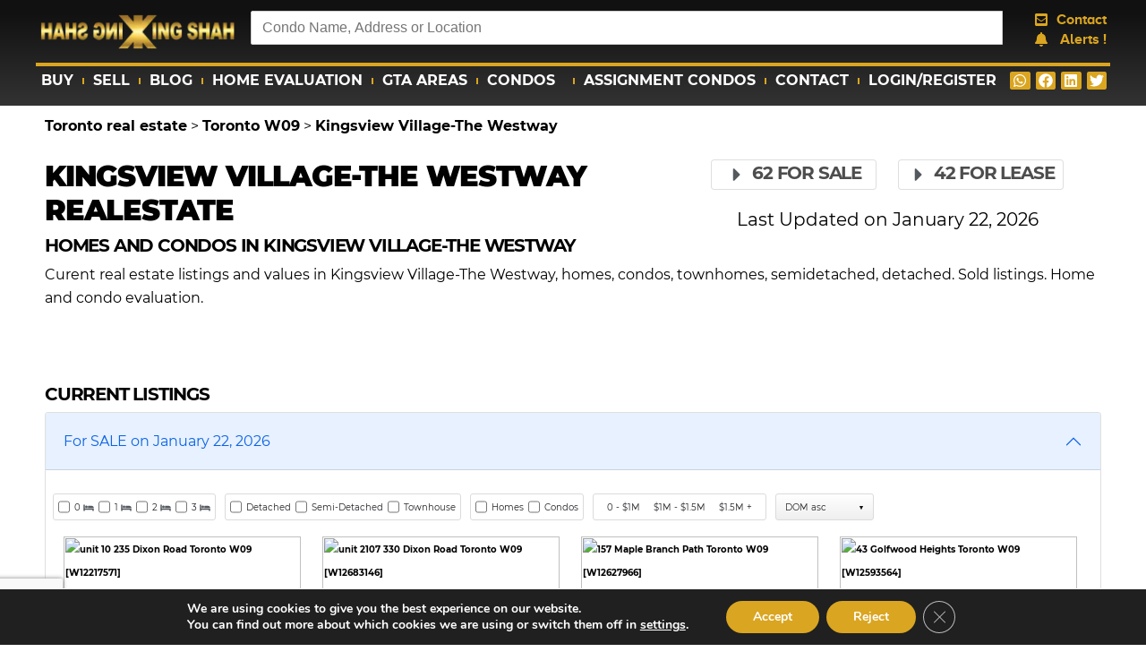

--- FILE ---
content_type: text/html; charset=UTF-8
request_url: https://kingshah.com/toronto-real-estate/toronto-w09/kingsview-village-the-westway
body_size: 45604
content:
<script type="application/ld+json">{
						"@context": "https://schema.org",
						"@type": "WebSite",
						"@id": "https://kingshah.com/#website",
						"url": "https://kingshah.com/"
						}</script><script type="text/javascript">var ismobile=0</script><!doctype html>
<html lang="en-US">
<head>
	<meta charset="UTF-8">
	<meta name="viewport" content="width=device-width, initial-scale=1">
	<link rel="profile" href="https://gmpg.org/xfn/11">
	<link rel="preload" href="https://kingshah.com/wp-includes/js/jquery/jquery.min.js?ver=3.6.0" as="script"><link rel="preload" href="https://kingshah.com/wp-content/plugins/elementor/assets/lib/font-awesome/js/v4-shims.min.js?ver=3.6.4" as="script"><link rel="dns-prefetch" href="https://www.googletagmanager.com/" ><link rel="preload" href="https://polyfill.io/v3/polyfill.min.js?version=3.109.0&features=Array.prototype.find%2CCustomEvent%2CElement.prototype.closest%2CElement.prototype.dataset%2CEvent%2CMutationObserver%2CNodeList.prototype.forEach%2CObject.assign%2CObject.keys%2CString.prototype.endsWith%2CURL%2CURLSearchParams%2CXMLHttpRequest&flags=gated&ver=5.9.3" as="script">
<script async src="https://www.googletagmanager.com/gtag/js?id=G-R61Q9YZW92"></script>
<script>
  window.dataLayer = window.dataLayer || [];
  function gtag(){dataLayer.push(arguments);}
  gtag('js', new Date());

  gtag('config', 'G-R61Q9YZW92');
</script><meta name='robots' content='index, follow, max-image-preview:large, max-snippet:-1, max-video-preview:-1' />
	<style>img:is([sizes="auto" i], [sizes^="auto," i]) { contain-intrinsic-size: 3000px 1500px }</style>
	
	
	<title>Kingsview Village-The Westway properties - kingshah.com</title>
	<link rel="canonical" href="https://kingshah.com/toronto-real-estate/toronto-w09/kingsview-village-the-westway" />
	<meta property="og:locale" content="en_US" />
	<meta property="og:type" content="article" />
	<meta property="og:title" content="Kingsview Village-The Westway Real Estate and MLS Listings" />
	<meta property="og:url" content="https://kingshah.com/toronto-real-estate/toronto-w09/kingsview-village-the-westway" />
	<meta property="og:site_name" content="kingshah.com" />
	<meta property="og:image" content="https://kingshah.com/wp-content/uploads/2020/03/kingshah-left-e1586440354620.png" />
	<meta property="og:image:width" content="286" />
	<meta property="og:image:height" content="243" />
	<meta property="og:image:type" content="image/png" />
	<meta name="twitter:card" content="summary_large_image" />
	<script type="application/ld+json" class="yoast-schema-graph">{
	    "@context": "https://schema.org",
	    "@graph": [
	        {
	            "@type": "CollectionPage",
	            "@id": "https://kingshah.com/toronto-real-estate/toronto-w09/kingsview-village-the-westway",
	            "url": "https://kingshah.com/toronto-real-estate/toronto-w09/kingsview-village-the-westway",
	            "name": "Kingsview Village-The Westway properties - kingshah.com",
	            "isPartOf": {
	                "@id": "https://kingshah.com/#website"
	            },
	            "breadcrumb": {
	                "@id": "https://kingshah.com/toronto-real-estate/toronto-w09/kingsview-village-the-westway#breadcrumb"
	            },
	            "inLanguage": "en-US"
	        },
	        {
	            "@type": "BreadcrumbList",
	            "@id": "https://kingshah.com/toronto-real-estate/toronto-w09/kingsview-village-the-westway#breadcrumb",
	            "itemListElement": [
	                {
	                    "@type": "ListItem",
	                    "position": 1,
	                    "name": "Home",
	                    "item": "https://kingshah.com/"
	                },
	                {
	                    "@type": "ListItem",
	                    "position": 2,
	                    "name": "Toronto real estate",
	                    "item": "https://kingshah.com/toronto-real-estate/"
	                },
	                {
	                    "@type": "ListItem",
	                    "position": 3,
	                    "name": "Toronto W09",
	                    "item": "https://kingshah.com/toronto-real-estate/toronto-w09/"
	                },
	                {
	                    "@type": "ListItem",
	                    "position": 4,
	                    "name": "Kingsview Village-The Westway"
	                }
	            ]
	        },
	        {
	            "@type": "WebSite",
	            "@id": "https://kingshah.com/#website",
	            "url": "https://kingshah.com/",
	            "name": "kingshah.com",
	            "description": "KingShah Real Estate",
	            "publisher": {
	                "@id": "https://kingshah.com/#/schema/person/8ae687f08ab91d0ac417b9663967edbd"
	            },
	            "potentialAction": [
	                {
	                    "@type": "SearchAction",
	                    "target": {
	                        "@type": "EntryPoint",
	                        "urlTemplate": "https://kingshah.com/?s={search_term_string}"
	                    },
	                    "query-input": {
	                        "@type": "PropertyValueSpecification",
	                        "valueRequired": true,
	                        "valueName": "search_term_string"
	                    }
	                }
	            ],
	            "inLanguage": "en-US"
	        },
	        {
	            "@type": [
	                "Person",
	                "Organization"
	            ],
	            "@id": "https://kingshah.com/#/schema/person/8ae687f08ab91d0ac417b9663967edbd",
	            "name": "adm_htk",
	            "image": {
	                "@type": "ImageObject",
	                "inLanguage": "en-US",
	                "@id": "https://kingshah.com/#/schema/person/image/",
	                "url": "https://kingshah.com/wp-content/uploads/2020/03/kingshah-left-e1586440354620.png",
	                "contentUrl": "https://kingshah.com/wp-content/uploads/2020/03/kingshah-left-e1586440354620.png",
	                "width": 286,
	                "height": 243,
	                "caption": "adm_htk"
	            },
	            "logo": {
	                "@id": "https://kingshah.com/#/schema/person/image/"
	            }
	        },
	        {
	            "@type": "RealEstateListing",
	            "@id": "https://kingshah.com/toronto-real-estate/toronto-w09/kingsview-village-the-westway#/RealEstateListing/W8483278",
	            "isPartOf": {
	                "@id": "https://kingshah.com/toronto-real-estate/toronto-w09/kingsview-village-the-westway/"
	            },
	            "datePosted": "2024-08-23T13:35:54.000Z",
	            "name": "Office - unit 102 235 dixon road toronto w09 [W8483278], Kingsview Village-The Westway",
	            "url": "https://kingshah.com/toronto-real-estate/toronto-w09/kingsview-village-the-westway/unit-102-235-dixon-road-toronto-w09-w8483278",
	            "image": "https://api.topsold.com/md/pics/unit-102-235-Dixon-Road-Toronto-W09-W8483278-0.jpg",
	            "description": "Office for Lease on January 22, 2026 in unit 102  235 Dixon Road  Toronto W09, Kingsview Village-The Westway",
	            "offers": {
	                "@type": "OfferForLease",
	                "availability": "https://schema.org/InStock",
	                "price": "12.00",
	                "priceCurrency": "CAD"
	            }
	        },
	        {
	            "@type": "RealEstateListing",
	            "@id": "https://kingshah.com/toronto-real-estate/toronto-w09/kingsview-village-the-westway#/RealEstateListing/W9507923",
	            "isPartOf": {
	                "@id": "https://kingshah.com/toronto-real-estate/toronto-w09/kingsview-village-the-westway/"
	            },
	            "datePosted": "2024-10-28T11:26:00.000Z",
	            "name": "Investment - 90 blackfriar avenue toronto w09 [W9507923], Kingsview Village-The Westway",
	            "url": "https://kingshah.com/toronto-real-estate/toronto-w09/kingsview-village-the-westway/90-blackfriar-avenue-toronto-w09-w9507923",
	            "image": "https://api.topsold.com/md/pics/90-Blackfriar-Avenue-Toronto-W09-W9507923-0.jpg",
	            "description": "Investment for Sale on January 22, 2026 in 90 Blackfriar Avenue  Toronto W09, Kingsview Village-The Westway",
	            "offers": {
	                "@type": "OfferForPurchase",
	                "availability": "https://schema.org/InStock",
	                "price": "2995000.00",
	                "priceCurrency": "CAD"
	            }
	        },
	        {
	            "@type": "RealEstateListing",
	            "@id": "https://kingshah.com/toronto-real-estate/toronto-w09/kingsview-village-the-westway#/RealEstateListing/W8366512",
	            "isPartOf": {
	                "@id": "https://kingshah.com/toronto-real-estate/toronto-w09/kingsview-village-the-westway/"
	            },
	            "datePosted": "2024-12-04T17:57:09.000Z",
	            "name": "Office - unit 102 222 dixon road toronto w09 [W8366512], Kingsview Village-The Westway",
	            "url": "https://kingshah.com/toronto-real-estate/toronto-w09/kingsview-village-the-westway/unit-102-222-dixon-road-toronto-w09-w8366512",
	            "image": "https://api.topsold.com/md/pics/unit-102-222-Dixon-Road-Toronto-W09-W8366512-0.jpg",
	            "description": "Office for Lease on January 22, 2026 in unit 102  222 Dixon Road  Toronto W09, Kingsview Village-The Westway",
	            "offers": {
	                "@type": "OfferForLease",
	                "availability": "https://schema.org/InStock",
	                "price": "50.00",
	                "priceCurrency": "CAD"
	            }
	        },
	        {
	            "@type": "RealEstateListing",
	            "@id": "https://kingshah.com/toronto-real-estate/toronto-w09/kingsview-village-the-westway#/RealEstateListing/W8366480",
	            "isPartOf": {
	                "@id": "https://kingshah.com/toronto-real-estate/toronto-w09/kingsview-village-the-westway/"
	            },
	            "datePosted": "2024-12-04T17:57:56.000Z",
	            "name": "Commercial Retail - unit 102 222 dixon road toronto w09 [W8366480], Kingsview Village-The Westway",
	            "url": "https://kingshah.com/toronto-real-estate/toronto-w09/kingsview-village-the-westway/unit-102-222-dixon-road-toronto-w09-w8366480",
	            "image": "https://api.topsold.com/md/pics/unit-102-222-Dixon-Road-Toronto-W09-W8366480-0.jpg",
	            "description": "Commercial Retail for Lease on January 22, 2026 in unit 102  222 Dixon Road  Toronto W09, Kingsview Village-The Westway",
	            "offers": {
	                "@type": "OfferForLease",
	                "availability": "https://schema.org/InStock",
	                "price": "50.00",
	                "priceCurrency": "CAD"
	            }
	        },
	        {
	            "@type": "RealEstateListing",
	            "@id": "https://kingshah.com/toronto-real-estate/toronto-w09/kingsview-village-the-westway#/RealEstateListing/W9231543",
	            "isPartOf": {
	                "@id": "https://kingshah.com/toronto-real-estate/toronto-w09/kingsview-village-the-westway/"
	            },
	            "datePosted": "2024-12-04T17:58:08.000Z",
	            "name": "Office - unit 107b 222 dixon road toronto w09 [W9231543], Kingsview Village-The Westway",
	            "url": "https://kingshah.com/toronto-real-estate/toronto-w09/kingsview-village-the-westway/unit-107b-222-dixon-road-toronto-w09-w9231543",
	            "image": "https://api.topsold.com/md/pics/unit-107B-222-Dixon-Road-Toronto-W09-W9231543-0.jpg",
	            "description": "Office for Lease on January 22, 2026 in unit 107B  222 Dixon Road  Toronto W09, Kingsview Village-The Westway",
	            "offers": {
	                "@type": "OfferForLease",
	                "availability": "https://schema.org/InStock",
	                "price": "35.00",
	                "priceCurrency": "CAD"
	            }
	        },
	        {
	            "@type": "RealEstateListing",
	            "@id": "https://kingshah.com/toronto-real-estate/toronto-w09/kingsview-village-the-westway#/RealEstateListing/W8366494",
	            "isPartOf": {
	                "@id": "https://kingshah.com/toronto-real-estate/toronto-w09/kingsview-village-the-westway/"
	            },
	            "datePosted": "2024-12-04T17:58:20.000Z",
	            "name": "Office - unit 109 222 dixon road toronto w09 [W8366494], Kingsview Village-The Westway",
	            "url": "https://kingshah.com/toronto-real-estate/toronto-w09/kingsview-village-the-westway/unit-109-222-dixon-road-toronto-w09-w8366494",
	            "image": "https://api.topsold.com/md/pics/unit-109-222-Dixon-Road-Toronto-W09-W8366494-0.jpg",
	            "description": "Office for Lease on January 22, 2026 in unit 109  222 Dixon Road  Toronto W09, Kingsview Village-The Westway",
	            "offers": {
	                "@type": "OfferForLease",
	                "availability": "https://schema.org/InStock",
	                "price": "35.00",
	                "priceCurrency": "CAD"
	            }
	        },
	        {
	            "@type": "RealEstateListing",
	            "@id": "https://kingshah.com/toronto-real-estate/toronto-w09/kingsview-village-the-westway#/RealEstateListing/W8366502",
	            "isPartOf": {
	                "@id": "https://kingshah.com/toronto-real-estate/toronto-w09/kingsview-village-the-westway/"
	            },
	            "datePosted": "2024-12-04T17:58:30.000Z",
	            "name": "Commercial Retail - unit 109 222 dixon road toronto w09 [W8366502], Kingsview Village-The Westway",
	            "url": "https://kingshah.com/toronto-real-estate/toronto-w09/kingsview-village-the-westway/unit-109-222-dixon-road-toronto-w09-w8366502",
	            "image": "https://api.topsold.com/md/pics/unit-109-222-Dixon-Road-Toronto-W09-W8366502-0.jpg",
	            "description": "Commercial Retail for Lease on January 22, 2026 in unit 109  222 Dixon Road  Toronto W09, Kingsview Village-The Westway",
	            "offers": {
	                "@type": "OfferForLease",
	                "availability": "https://schema.org/InStock",
	                "price": "35.00",
	                "priceCurrency": "CAD"
	            }
	        },
	        {
	            "@type": "RealEstateListing",
	            "@id": "https://kingshah.com/toronto-real-estate/toronto-w09/kingsview-village-the-westway#/RealEstateListing/W9285137",
	            "isPartOf": {
	                "@id": "https://kingshah.com/toronto-real-estate/toronto-w09/kingsview-village-the-westway/"
	            },
	            "datePosted": "2024-08-30T16:48:51.000Z",
	            "name": "Office - unit 111a 245 dixon road toronto w09 [W9285137], Kingsview Village-The Westway",
	            "url": "https://kingshah.com/toronto-real-estate/toronto-w09/kingsview-village-the-westway/unit-111a-245-dixon-road-toronto-w09-w9285137",
	            "image": "https://api.topsold.com/md/pics/unit-111A-245-Dixon-Road-Toronto-W09-W9285137-0.jpg",
	            "description": "Office for Lease on January 22, 2026 in unit 111A  245 Dixon Road  Toronto W09, Kingsview Village-The Westway",
	            "offers": {
	                "@type": "OfferForLease",
	                "availability": "https://schema.org/InStock",
	                "price": "595.00",
	                "priceCurrency": "CAD"
	            }
	        },
	        {
	            "@type": "RealEstateListing",
	            "@id": "https://kingshah.com/toronto-real-estate/toronto-w09/kingsview-village-the-westway#/RealEstateListing/W8477762",
	            "isPartOf": {
	                "@id": "https://kingshah.com/toronto-real-estate/toronto-w09/kingsview-village-the-westway/"
	            },
	            "datePosted": "2024-12-09T19:47:54.000Z",
	            "name": "Commercial Retail - 1735 kipling avenue toronto w09 [W8477762], Kingsview Village-The Westway",
	            "url": "https://kingshah.com/toronto-real-estate/toronto-w09/kingsview-village-the-westway/1735-kipling-avenue-toronto-w09-w8477762",
	            "image": "https://api.topsold.com/md/pics/1735-Kipling-Avenue-Toronto-ON-M9R-2Y8-W8477762-1.jpeg",
	            "description": "Commercial Retail for Lease on January 22, 2026 in 1735 Kipling Avenue  Toronto W09, Kingsview Village-The Westway",
	            "offers": {
	                "@type": "OfferForLease",
	                "availability": "https://schema.org/InStock",
	                "price": "36.00",
	                "priceCurrency": "CAD"
	            }
	        },
	        {
	            "@type": "RealEstateListing",
	            "@id": "https://kingshah.com/toronto-real-estate/toronto-w09/kingsview-village-the-westway#/RealEstateListing/W10422871",
	            "isPartOf": {
	                "@id": "https://kingshah.com/toronto-real-estate/toronto-w09/kingsview-village-the-westway/"
	            },
	            "datePosted": "2024-12-11T11:46:04.000Z",
	            "name": "Condo Apartment - unit 2310 2000 islington avenue toronto w09 [W10422871], Kingsview Village-The Westway",
	            "url": "https://kingshah.com/toronto-real-estate/toronto-w09/kingsview-village-the-westway/unit-2310-2000-islington-avenue-toronto-w09-w10422871",
	            "image": "https://api.topsold.com/md/pics/unit-2310-2000-ISLINGTON-Avenue-Toronto-W09-W10422871-0.jpg",
	            "description": "Condo Apartment for Sale on January 22, 2026 in unit 2310  2000 ISLINGTON Avenue  Toronto W09, Kingsview Village-The Westway",
	            "offers": {
	                "@type": "OfferForPurchase",
	                "availability": "https://schema.org/InStock",
	                "price": "989900.00",
	                "priceCurrency": "CAD"
	            }
	        },
	        {
	            "@type": "RealEstateListing",
	            "@id": "https://kingshah.com/toronto-real-estate/toronto-w09/kingsview-village-the-westway#/RealEstateListing/W11934349",
	            "isPartOf": {
	                "@id": "https://kingshah.com/toronto-real-estate/toronto-w09/kingsview-village-the-westway/"
	            },
	            "datePosted": "2025-01-24T19:21:28.000Z",
	            "name": "Sale Of Business - unit 10 235 dixon road toronto w09 [W11934349], Kingsview Village-The Westway",
	            "url": "https://kingshah.com/toronto-real-estate/toronto-w09/kingsview-village-the-westway/unit-10-235-dixon-road-toronto-w09-w11934349",
	            "image": "https://api.topsold.com/md/pics/unit-10-235-Dixon-Road-Toronto-W09-W11934349-0.jpg",
	            "description": "Sale Of Business for Sale on January 22, 2026 in unit 10  235 Dixon Road  Toronto W09, Kingsview Village-The Westway",
	            "offers": {
	                "@type": "OfferForPurchase",
	                "availability": "https://schema.org/InStock",
	                "price": "539000.00",
	                "priceCurrency": "CAD"
	            }
	        },
	        {
	            "@type": "RealEstateListing",
	            "@id": "https://kingshah.com/toronto-real-estate/toronto-w09/kingsview-village-the-westway#/RealEstateListing/W11954051",
	            "isPartOf": {
	                "@id": "https://kingshah.com/toronto-real-estate/toronto-w09/kingsview-village-the-westway/"
	            },
	            "datePosted": "2025-02-14T09:28:18.000Z",
	            "name": "Sale Of Business - unit unit 10 235 dixon road toronto w09 [W11954051], Kingsview Village-The Westway",
	            "url": "https://kingshah.com/toronto-real-estate/toronto-w09/kingsview-village-the-westway/unit-unit-10-235-dixon-road-toronto-w09-w11954051",
	            "image": "https://api.topsold.com/md/pics/unit-Unit-10-235-Dixon-Road-Toronto-W09-W11954051-0.jpg",
	            "description": "Sale Of Business for Sale on January 22, 2026 in unit Unit 10  235 Dixon Road  Toronto W09, Kingsview Village-The Westway",
	            "offers": {
	                "@type": "OfferForPurchase",
	                "availability": "https://schema.org/InStock",
	                "price": "499000.00",
	                "priceCurrency": "CAD"
	            }
	        },
	        {
	            "@type": "RealEstateListing",
	            "@id": "https://kingshah.com/toronto-real-estate/toronto-w09/kingsview-village-the-westway#/RealEstateListing/W11890722",
	            "isPartOf": {
	                "@id": "https://kingshah.com/toronto-real-estate/toronto-w09/kingsview-village-the-westway/"
	            },
	            "datePosted": "2025-02-18T01:45:53.000Z",
	            "name": "Office - unit 111 a1 245 dixon road toronto w09 [W11890722], Kingsview Village-The Westway",
	            "url": "https://kingshah.com/toronto-real-estate/toronto-w09/kingsview-village-the-westway/unit-111-a1-245-dixon-road-toronto-w09-w11890722",
	            "image": "https://api.topsold.com/md/pics/unit-111-A1-245-Dixon-Road-Toronto-W09-W11890722-0.jpg",
	            "description": "Office for Lease on January 22, 2026 in unit 111 A1  245 Dixon Road  Toronto W09, Kingsview Village-The Westway",
	            "offers": {
	                "@type": "OfferForLease",
	                "availability": "https://schema.org/InStock",
	                "price": "525.00",
	                "priceCurrency": "CAD"
	            }
	        },
	        {
	            "@type": "RealEstateListing",
	            "@id": "https://kingshah.com/toronto-real-estate/toronto-w09/kingsview-village-the-westway#/RealEstateListing/W12058075",
	            "isPartOf": {
	                "@id": "https://kingshah.com/toronto-real-estate/toronto-w09/kingsview-village-the-westway/"
	            },
	            "datePosted": "2025-04-03T15:48:01.000Z",
	            "name": "Sale Of Business - unit 10 235 dixon road toronto w09 [W12058075], Kingsview Village-The Westway",
	            "url": "https://kingshah.com/toronto-real-estate/toronto-w09/kingsview-village-the-westway/unit-10-235-dixon-road-toronto-w09-w12058075",
	            "image": "https://api.topsold.com/md/pics/unit-10-235-Dixon-Road-Toronto-W09-W12058075-0.jpg",
	            "description": "Sale Of Business for Sale on January 22, 2026 in unit 10  235 Dixon Road  Toronto W09, Kingsview Village-The Westway",
	            "offers": {
	                "@type": "OfferForPurchase",
	                "availability": "https://schema.org/InStock",
	                "price": "499000.00",
	                "priceCurrency": "CAD"
	            }
	        },
	        {
	            "@type": "RealEstateListing",
	            "@id": "https://kingshah.com/toronto-real-estate/toronto-w09/kingsview-village-the-westway#/RealEstateListing/W12135110",
	            "isPartOf": {
	                "@id": "https://kingshah.com/toronto-real-estate/toronto-w09/kingsview-village-the-westway/"
	            },
	            "datePosted": "2025-05-08T16:50:59.000Z",
	            "name": "Sale Of Business - unit 3 951 martin grove road toronto w09 [W12135110], Kingsview Village-The Westway",
	            "url": "https://kingshah.com/toronto-real-estate/toronto-w09/kingsview-village-the-westway/unit-3-951-martin-grove-road-toronto-w09-w12135110",
	            "image": "https://api.topsold.com/md/pics/unit-3-951-Martin-Grove-Road-Toronto-W09-W12135110-0.jpg",
	            "description": "Sale Of Business for Sale on January 22, 2026 in unit 3  951 Martin Grove Road  Toronto W09, Kingsview Village-The Westway",
	            "offers": {
	                "@type": "OfferForPurchase",
	                "availability": "https://schema.org/InStock",
	                "price": "129000.00",
	                "priceCurrency": "CAD"
	            }
	        },
	        {
	            "@type": "RealEstateListing",
	            "@id": "https://kingshah.com/toronto-real-estate/toronto-w09/kingsview-village-the-westway#/RealEstateListing/W4587268",
	            "isPartOf": {
	                "@id": "https://kingshah.com/toronto-real-estate/toronto-w09/kingsview-village-the-westway/"
	            },
	            "datePosted": "2025-05-21T14:44:34.000Z",
	            "name": "Office - unit 403 2150 islington avenue toronto w09 [W4587268], Kingsview Village-The Westway",
	            "url": "https://kingshah.com/toronto-real-estate/toronto-w09/kingsview-village-the-westway/unit-403-2150-islington-avenue-toronto-w09-w4587268",
	            "image": "https://api.topsold.com/md/pics/unit-403-2150-Islington-Avenue-Toronto-W09-W4587268-0.jpg",
	            "description": "Office for Lease on January 22, 2026 in unit 403  2150 Islington Avenue  Toronto W09, Kingsview Village-The Westway",
	            "offers": {
	                "@type": "OfferForLease",
	                "availability": "https://schema.org/InStock",
	                "price": "14.00",
	                "priceCurrency": "CAD"
	            }
	        },
	        {
	            "@type": "RealEstateListing",
	            "@id": "https://kingshah.com/toronto-real-estate/toronto-w09/kingsview-village-the-westway#/RealEstateListing/W12166702",
	            "isPartOf": {
	                "@id": "https://kingshah.com/toronto-real-estate/toronto-w09/kingsview-village-the-westway/"
	            },
	            "datePosted": "2025-05-22T15:53:50.000Z",
	            "name": "Sale Of Business - unit 10 235 dixon road toronto w09 [W12166702], Kingsview Village-The Westway",
	            "url": "https://kingshah.com/toronto-real-estate/toronto-w09/kingsview-village-the-westway/unit-10-235-dixon-road-toronto-w09-w12166702",
	            "image": null,
	            "description": "Sale Of Business for Sale on January 22, 2026 in unit 10  235 Dixon Road  Toronto W09, Kingsview Village-The Westway",
	            "offers": {
	                "@type": "OfferForPurchase",
	                "availability": "https://schema.org/InStock",
	                "price": "451000.00",
	                "priceCurrency": "CAD"
	            }
	        },
	        {
	            "@type": "RealEstateListing",
	            "@id": "https://kingshah.com/toronto-real-estate/toronto-w09/kingsview-village-the-westway#/RealEstateListing/W12093656",
	            "isPartOf": {
	                "@id": "https://kingshah.com/toronto-real-estate/toronto-w09/kingsview-village-the-westway/"
	            },
	            "datePosted": "2025-06-11T12:10:06.000Z",
	            "name": "Condo Apartment - unit ph03 2010 islington avenue toronto w09 [W12093656], Kingsview Village-The Westway",
	            "url": "https://kingshah.com/toronto-real-estate/toronto-w09/kingsview-village-the-westway/unit-ph03-2010-islington-avenue-toronto-w09-w12093656",
	            "image": "https://api.topsold.com/md/pics/unit-PH03-2010-Islington-Avenue-Toronto-W09-W12093656-0.jpg",
	            "description": "Condo Apartment for Sale on January 22, 2026 in unit PH03  2010 Islington Avenue  Toronto W09, Kingsview Village-The Westway",
	            "offers": {
	                "@type": "OfferForPurchase",
	                "availability": "https://schema.org/InStock",
	                "price": "999000.00",
	                "priceCurrency": "CAD"
	            }
	        },
	        {
	            "@type": "RealEstateListing",
	            "@id": "https://kingshah.com/toronto-real-estate/toronto-w09/kingsview-village-the-westway#/RealEstateListing/W12217571",
	            "isPartOf": {
	                "@id": "https://kingshah.com/toronto-real-estate/toronto-w09/kingsview-village-the-westway/"
	            },
	            "datePosted": "2025-06-12T20:06:13.000Z",
	            "name": "Sale Of Business - unit 10 235 dixon road toronto w09 [W12217571], Kingsview Village-The Westway",
	            "url": "https://kingshah.com/toronto-real-estate/toronto-w09/kingsview-village-the-westway/unit-10-235-dixon-road-toronto-w09-w12217571",
	            "image": null,
	            "description": "Sale Of Business for Sale on January 22, 2026 in unit 10  235 Dixon Road  Toronto W09, Kingsview Village-The Westway",
	            "offers": {
	                "@type": "OfferForPurchase",
	                "availability": "https://schema.org/InStock",
	                "price": "399000.00",
	                "priceCurrency": "CAD"
	            }
	        },
	        {
	            "@type": "RealEstateListing",
	            "@id": "https://kingshah.com/toronto-real-estate/toronto-w09/kingsview-village-the-westway#/RealEstateListing/W12081387",
	            "isPartOf": {
	                "@id": "https://kingshah.com/toronto-real-estate/toronto-w09/kingsview-village-the-westway/"
	            },
	            "datePosted": "2025-06-25T23:36:02.000Z",
	            "name": "Office - unit 111 a1 245 dixon road toronto w09 [W12081387], Kingsview Village-The Westway",
	            "url": "https://kingshah.com/toronto-real-estate/toronto-w09/kingsview-village-the-westway/unit-111-a1-245-dixon-road-toronto-w09-w12081387",
	            "image": "https://api.topsold.com/md/pics/unit-111-A1-245-Dixon-Road-Toronto-W09-W12081387-0.jpg",
	            "description": "Office for Lease on January 22, 2026 in unit 111 A1  245 Dixon Road  Toronto W09, Kingsview Village-The Westway",
	            "offers": {
	                "@type": "OfferForLease",
	                "availability": "https://schema.org/InStock",
	                "price": "592.00",
	                "priceCurrency": "CAD"
	            }
	        },
	        {
	            "@type": "RealEstateListing",
	            "@id": "https://kingshah.com/toronto-real-estate/toronto-w09/kingsview-village-the-westway#/RealEstateListing/W12374089",
	            "isPartOf": {
	                "@id": "https://kingshah.com/toronto-real-estate/toronto-w09/kingsview-village-the-westway/"
	            },
	            "datePosted": "2025-09-20T14:54:45.000Z",
	            "name": "Condo Apartment - unit 209 340 dixon road toronto w09 [W12374089], Kingsview Village-The Westway",
	            "url": "https://kingshah.com/toronto-real-estate/toronto-w09/kingsview-village-the-westway/unit-209-340-dixon-road-toronto-w09-w12374089",
	            "image": null,
	            "description": "Condo Apartment for Sale on January 22, 2026 in unit 209  340 Dixon Road  Toronto W09, Kingsview Village-The Westway",
	            "offers": {
	                "@type": "OfferForPurchase",
	                "availability": "https://schema.org/InStock",
	                "price": "449900.00",
	                "priceCurrency": "CAD"
	            }
	        },
	        {
	            "@type": "RealEstateListing",
	            "@id": "https://kingshah.com/toronto-real-estate/toronto-w09/kingsview-village-the-westway#/RealEstateListing/W12134829",
	            "isPartOf": {
	                "@id": "https://kingshah.com/toronto-real-estate/toronto-w09/kingsview-village-the-westway/"
	            },
	            "datePosted": "2025-09-23T21:45:40.000Z",
	            "name": "Commercial Retail - unit 16 235 dixon road toronto w09 [W12134829], Kingsview Village-The Westway",
	            "url": "https://kingshah.com/toronto-real-estate/toronto-w09/kingsview-village-the-westway/unit-16-235-dixon-road-toronto-w09-w12134829",
	            "image": "https://api.topsold.com/md/pics/unit-16-235-Dixon-Road-Toronto-W09-W12134829-0.jpg",
	            "description": "Commercial Retail for Lease on January 22, 2026 in unit 16  235 Dixon Road  Toronto W09, Kingsview Village-The Westway",
	            "offers": {
	                "@type": "OfferForLease",
	                "availability": "https://schema.org/InStock",
	                "price": "23.00",
	                "priceCurrency": "CAD"
	            }
	        },
	        {
	            "@type": "RealEstateListing",
	            "@id": "https://kingshah.com/toronto-real-estate/toronto-w09/kingsview-village-the-westway#/RealEstateListing/W12153184",
	            "isPartOf": {
	                "@id": "https://kingshah.com/toronto-real-estate/toronto-w09/kingsview-village-the-westway/"
	            },
	            "datePosted": "2025-09-23T22:05:23.000Z",
	            "name": "Commercial Retail - 1735 kipling avenue toronto w09 [W12153184], Kingsview Village-The Westway",
	            "url": "https://kingshah.com/toronto-real-estate/toronto-w09/kingsview-village-the-westway/1735-kipling-avenue-toronto-w09-w12153184",
	            "image": "https://api.topsold.com/md/pics/1735-Kipling-Avenue-Toronto-W09-W12153184-0.jpg",
	            "description": "Commercial Retail for Lease on January 22, 2026 in 1735 Kipling Avenue  Toronto W09, Kingsview Village-The Westway",
	            "offers": {
	                "@type": "OfferForLease",
	                "availability": "https://schema.org/InStock",
	                "price": "36.00",
	                "priceCurrency": "CAD"
	            }
	        },
	        {
	            "@type": "RealEstateListing",
	            "@id": "https://kingshah.com/toronto-real-estate/toronto-w09/kingsview-village-the-westway#/RealEstateListing/W12172032",
	            "isPartOf": {
	                "@id": "https://kingshah.com/toronto-real-estate/toronto-w09/kingsview-village-the-westway/"
	            },
	            "datePosted": "2025-09-23T22:25:21.000Z",
	            "name": "Commercial Retail - unit 13 1735 kipling avenue toronto w09 [W12172032], Kingsview Village-The Westway",
	            "url": "https://kingshah.com/toronto-real-estate/toronto-w09/kingsview-village-the-westway/unit-13-1735-kipling-avenue-toronto-w09-w12172032",
	            "image": null,
	            "description": "Commercial Retail for Lease on January 22, 2026 in unit 13  1735 Kipling Avenue  Toronto W09, Kingsview Village-The Westway",
	            "offers": {
	                "@type": "OfferForLease",
	                "availability": "https://schema.org/InStock",
	                "price": "40.00",
	                "priceCurrency": "CAD"
	            }
	        },
	        {
	            "@type": "RealEstateListing",
	            "@id": "https://kingshah.com/toronto-real-estate/toronto-w09/kingsview-village-the-westway#/RealEstateListing/W12173175",
	            "isPartOf": {
	                "@id": "https://kingshah.com/toronto-real-estate/toronto-w09/kingsview-village-the-westway/"
	            },
	            "datePosted": "2025-09-23T22:26:15.000Z",
	            "name": "Commercial Retail - unit 13a 1735 kipling avenue toronto w09 [W12173175], Kingsview Village-The Westway",
	            "url": "https://kingshah.com/toronto-real-estate/toronto-w09/kingsview-village-the-westway/unit-13a-1735-kipling-avenue-toronto-w09-w12173175",
	            "image": null,
	            "description": "Commercial Retail for Lease on January 22, 2026 in unit 13A  1735 Kipling Avenue  Toronto W09, Kingsview Village-The Westway",
	            "offers": {
	                "@type": "OfferForLease",
	                "availability": "https://schema.org/InStock",
	                "price": "50.00",
	                "priceCurrency": "CAD"
	            }
	        },
	        {
	            "@type": "RealEstateListing",
	            "@id": "https://kingshah.com/toronto-real-estate/toronto-w09/kingsview-village-the-westway#/RealEstateListing/W12253931",
	            "isPartOf": {
	                "@id": "https://kingshah.com/toronto-real-estate/toronto-w09/kingsview-village-the-westway/"
	            },
	            "datePosted": "2025-09-24T01:25:25.000Z",
	            "name": "Condo Apartment - unit 405 2010 islington avenue toronto w09 [W12253931], Kingsview Village-The Westway",
	            "url": "https://kingshah.com/toronto-real-estate/toronto-w09/kingsview-village-the-westway/unit-405-2010-islington-avenue-toronto-w09-w12253931",
	            "image": null,
	            "description": "Condo Apartment for Sale on January 22, 2026 in unit 405  2010 Islington Avenue  Toronto W09, Kingsview Village-The Westway",
	            "offers": {
	                "@type": "OfferForPurchase",
	                "availability": "https://schema.org/InStock",
	                "price": "819500.00",
	                "priceCurrency": "CAD"
	            }
	        },
	        {
	            "@type": "RealEstateListing",
	            "@id": "https://kingshah.com/toronto-real-estate/toronto-w09/kingsview-village-the-westway#/RealEstateListing/W12264255",
	            "isPartOf": {
	                "@id": "https://kingshah.com/toronto-real-estate/toronto-w09/kingsview-village-the-westway/"
	            },
	            "datePosted": "2025-09-24T02:00:23.000Z",
	            "name": "Commercial Retail - unit 9 1735 kipling avenue toronto w09 [W12264255], Kingsview Village-The Westway",
	            "url": "https://kingshah.com/toronto-real-estate/toronto-w09/kingsview-village-the-westway/unit-9-1735-kipling-avenue-toronto-w09-w12264255",
	            "image": null,
	            "description": "Commercial Retail for Lease on January 22, 2026 in unit 9  1735 Kipling Avenue  Toronto W09, Kingsview Village-The Westway",
	            "offers": {
	                "@type": "OfferForLease",
	                "availability": "https://schema.org/InStock",
	                "price": "45.00",
	                "priceCurrency": "CAD"
	            }
	        },
	        {
	            "@type": "RealEstateListing",
	            "@id": "https://kingshah.com/toronto-real-estate/toronto-w09/kingsview-village-the-westway#/RealEstateListing/W12338906",
	            "isPartOf": {
	                "@id": "https://kingshah.com/toronto-real-estate/toronto-w09/kingsview-village-the-westway/"
	            },
	            "datePosted": "2025-09-24T12:53:24.000Z",
	            "name": "Office - unit 111a 245 dixon road toronto w09 [W12338906], Kingsview Village-The Westway",
	            "url": "https://kingshah.com/toronto-real-estate/toronto-w09/kingsview-village-the-westway/unit-111a-245-dixon-road-toronto-w09-w12338906",
	            "image": null,
	            "description": "Office for Lease on January 22, 2026 in unit 111A  245 Dixon Road  Toronto W09, Kingsview Village-The Westway",
	            "offers": {
	                "@type": "OfferForLease",
	                "availability": "https://schema.org/InStock",
	                "price": "592.00",
	                "priceCurrency": "CAD"
	            }
	        },
	        {
	            "@type": "RealEstateListing",
	            "@id": "https://kingshah.com/toronto-real-estate/toronto-w09/kingsview-village-the-westway#/RealEstateListing/W9265609",
	            "isPartOf": {
	                "@id": "https://kingshah.com/toronto-real-estate/toronto-w09/kingsview-village-the-westway/"
	            },
	            "datePosted": "2025-09-25T09:52:46.000Z",
	            "name": "Land - 2133 islington avenue toronto w09 [W9265609], Kingsview Village-The Westway",
	            "url": "https://kingshah.com/toronto-real-estate/toronto-w09/kingsview-village-the-westway/2133-islington-avenue-toronto-w09-w9265609",
	            "image": "https://api.topsold.com/md/pics/2133-Islington-Avenue-Toronto-W09-W9265609-0.jpg",
	            "description": "Land for Sale on January 22, 2026 in 2133 Islington Avenue  Toronto W09, Kingsview Village-The Westway",
	            "offers": {
	                "@type": "OfferForPurchase",
	                "availability": "https://schema.org/InStock",
	                "price": "1.00",
	                "priceCurrency": "CAD"
	            }
	        },
	        {
	            "@type": "RealEstateListing",
	            "@id": "https://kingshah.com/toronto-real-estate/toronto-w09/kingsview-village-the-westway#/RealEstateListing/W12470129",
	            "isPartOf": {
	                "@id": "https://kingshah.com/toronto-real-estate/toronto-w09/kingsview-village-the-westway/"
	            },
	            "datePosted": "2025-10-18T12:58:34.000Z",
	            "name": "Condo Apartment - unit 1202 390 dixon road toronto w09 [W12470129], Kingsview Village-The Westway",
	            "url": "https://kingshah.com/toronto-real-estate/toronto-w09/kingsview-village-the-westway/unit-1202-390-dixon-road-toronto-w09-w12470129",
	            "image": null,
	            "description": "Condo Apartment for Sale on January 22, 2026 in unit 1202  390 Dixon Road  Toronto W09, Kingsview Village-The Westway",
	            "offers": {
	                "@type": "OfferForPurchase",
	                "availability": "https://schema.org/InStock",
	                "price": "450000.00",
	                "priceCurrency": "CAD"
	            }
	        },
	        {
	            "@type": "RealEstateListing",
	            "@id": "https://kingshah.com/toronto-real-estate/toronto-w09/kingsview-village-the-westway#/RealEstateListing/W12226596",
	            "isPartOf": {
	                "@id": "https://kingshah.com/toronto-real-estate/toronto-w09/kingsview-village-the-westway/"
	            },
	            "datePosted": "2025-10-22T13:08:33.000Z",
	            "name": "Investment - 1982 islington avenue toronto w09 [W12226596], Kingsview Village-The Westway",
	            "url": "https://kingshah.com/toronto-real-estate/toronto-w09/kingsview-village-the-westway/1982-islington-avenue-toronto-w09-w12226596",
	            "image": null,
	            "description": "Investment for Sale on January 22, 2026 in 1982 Islington Avenue  Toronto W09, Kingsview Village-The Westway",
	            "offers": {
	                "@type": "OfferForPurchase",
	                "availability": "https://schema.org/InStock",
	                "price": "2950000.00",
	                "priceCurrency": "CAD"
	            }
	        },
	        {
	            "@type": "RealEstateListing",
	            "@id": "https://kingshah.com/toronto-real-estate/toronto-w09/kingsview-village-the-westway#/RealEstateListing/W12226591",
	            "isPartOf": {
	                "@id": "https://kingshah.com/toronto-real-estate/toronto-w09/kingsview-village-the-westway/"
	            },
	            "datePosted": "2025-10-22T13:09:20.000Z",
	            "name": "Office - 1982 islington avenue toronto w09 [W12226591], Kingsview Village-The Westway",
	            "url": "https://kingshah.com/toronto-real-estate/toronto-w09/kingsview-village-the-westway/1982-islington-avenue-toronto-w09-w12226591",
	            "image": null,
	            "description": "Office for Sale on January 22, 2026 in 1982 Islington Avenue  Toronto W09, Kingsview Village-The Westway",
	            "offers": {
	                "@type": "OfferForPurchase",
	                "availability": "https://schema.org/InStock",
	                "price": "2950000.00",
	                "priceCurrency": "CAD"
	            }
	        },
	        {
	            "@type": "RealEstateListing",
	            "@id": "https://kingshah.com/toronto-real-estate/toronto-w09/kingsview-village-the-westway#/RealEstateListing/W12481293",
	            "isPartOf": {
	                "@id": "https://kingshah.com/toronto-real-estate/toronto-w09/kingsview-village-the-westway/"
	            },
	            "datePosted": "2025-10-24T16:32:57.000Z",
	            "name": "Detached - 4 braywin drive toronto w09 [W12481293], Kingsview Village-The Westway",
	            "url": "https://kingshah.com/toronto-real-estate/toronto-w09/kingsview-village-the-westway/4-braywin-drive-toronto-w09-w12481293",
	            "image": null,
	            "description": "Detached for Sale on January 22, 2026 in 4 Braywin Drive  Toronto W09, Kingsview Village-The Westway",
	            "offers": {
	                "@type": "OfferForPurchase",
	                "availability": "https://schema.org/InStock",
	                "price": "3280000.00",
	                "priceCurrency": "CAD"
	            }
	        },
	        {
	            "@type": "RealEstateListing",
	            "@id": "https://kingshah.com/toronto-real-estate/toronto-w09/kingsview-village-the-westway#/RealEstateListing/W12486906",
	            "isPartOf": {
	                "@id": "https://kingshah.com/toronto-real-estate/toronto-w09/kingsview-village-the-westway/"
	            },
	            "datePosted": "2025-10-28T23:13:36.000Z",
	            "name": "Triplex - 54 westhampton drive toronto w09 [W12486906], Kingsview Village-The Westway",
	            "url": "https://kingshah.com/toronto-real-estate/toronto-w09/kingsview-village-the-westway/54-westhampton-drive-toronto-w09-w12486906",
	            "image": null,
	            "description": "Triplex for Sale on January 22, 2026 in 54 Westhampton Drive  Toronto W09, Kingsview Village-The Westway",
	            "offers": {
	                "@type": "OfferForPurchase",
	                "availability": "https://schema.org/InStock",
	                "price": "1900000.00",
	                "priceCurrency": "CAD"
	            }
	        },
	        {
	            "@type": "RealEstateListing",
	            "@id": "https://kingshah.com/toronto-real-estate/toronto-w09/kingsview-village-the-westway#/RealEstateListing/W12243848",
	            "isPartOf": {
	                "@id": "https://kingshah.com/toronto-real-estate/toronto-w09/kingsview-village-the-westway/"
	            },
	            "datePosted": "2025-10-31T17:45:52.000Z",
	            "name": "Sale Of Business - unit 3 951 martin grove road toronto w09 [W12243848], Kingsview Village-The Westway",
	            "url": "https://kingshah.com/toronto-real-estate/toronto-w09/kingsview-village-the-westway/unit-3-951-martin-grove-road-toronto-w09-w12243848",
	            "image": null,
	            "description": "Sale Of Business for Sale on January 22, 2026 in unit 3  951 Martin Grove Road  Toronto W09, Kingsview Village-The Westway",
	            "offers": {
	                "@type": "OfferForPurchase",
	                "availability": "https://schema.org/InStock",
	                "price": "99000.00",
	                "priceCurrency": "CAD"
	            }
	        },
	        {
	            "@type": "RealEstateListing",
	            "@id": "https://kingshah.com/toronto-real-estate/toronto-w09/kingsview-village-the-westway#/RealEstateListing/W12488346",
	            "isPartOf": {
	                "@id": "https://kingshah.com/toronto-real-estate/toronto-w09/kingsview-village-the-westway/"
	            },
	            "datePosted": "2025-10-31T23:21:50.000Z",
	            "name": "Multiplex - 25 templar drive toronto w09 [W12488346], Kingsview Village-The Westway",
	            "url": "https://kingshah.com/toronto-real-estate/toronto-w09/kingsview-village-the-westway/25-templar-drive-toronto-w09-w12488346",
	            "image": null,
	            "description": "Multiplex for Sale on January 22, 2026 in 25 Templar Drive  Toronto W09, Kingsview Village-The Westway",
	            "offers": {
	                "@type": "OfferForPurchase",
	                "availability": "https://schema.org/InStock",
	                "price": "2980000.00",
	                "priceCurrency": "CAD"
	            }
	        },
	        {
	            "@type": "RealEstateListing",
	            "@id": "https://kingshah.com/toronto-real-estate/toronto-w09/kingsview-village-the-westway#/RealEstateListing/W12488736",
	            "isPartOf": {
	                "@id": "https://kingshah.com/toronto-real-estate/toronto-w09/kingsview-village-the-westway/"
	            },
	            "datePosted": "2025-10-31T23:22:29.000Z",
	            "name": "Investment - 25 templar drive toronto w09 [W12488736], Kingsview Village-The Westway",
	            "url": "https://kingshah.com/toronto-real-estate/toronto-w09/kingsview-village-the-westway/25-templar-drive-toronto-w09-w12488736",
	            "image": null,
	            "description": "Investment for Sale on January 22, 2026 in 25 Templar Drive  Toronto W09, Kingsview Village-The Westway",
	            "offers": {
	                "@type": "OfferForPurchase",
	                "availability": "https://schema.org/InStock",
	                "price": "2980000.00",
	                "priceCurrency": "CAD"
	            }
	        },
	        {
	            "@type": "RealEstateListing",
	            "@id": "https://kingshah.com/toronto-real-estate/toronto-w09/kingsview-village-the-westway#/RealEstateListing/W12501120",
	            "isPartOf": {
	                "@id": "https://kingshah.com/toronto-real-estate/toronto-w09/kingsview-village-the-westway/"
	            },
	            "datePosted": "2025-11-02T21:08:08.000Z",
	            "name": "Condo Apartment - unit 1603 390 dixon road toronto w09 [W12501120], Kingsview Village-The Westway",
	            "url": "https://kingshah.com/toronto-real-estate/toronto-w09/kingsview-village-the-westway/unit-1603-390-dixon-road-toronto-w09-w12501120",
	            "image": null,
	            "description": "Condo Apartment for Sale on January 22, 2026 in unit 1603  390 Dixon Road  Toronto W09, Kingsview Village-The Westway",
	            "offers": {
	                "@type": "OfferForPurchase",
	                "availability": "https://schema.org/InStock",
	                "price": "450000.00",
	                "priceCurrency": "CAD"
	            }
	        },
	        {
	            "@type": "RealEstateListing",
	            "@id": "https://kingshah.com/toronto-real-estate/toronto-w09/kingsview-village-the-westway#/RealEstateListing/W12520290",
	            "isPartOf": {
	                "@id": "https://kingshah.com/toronto-real-estate/toronto-w09/kingsview-village-the-westway/"
	            },
	            "datePosted": "2025-11-07T16:04:26.000Z",
	            "name": "Condo Apartment - unit 2309 340 dixon road toronto w09 [W12520290], Kingsview Village-The Westway",
	            "url": "https://kingshah.com/toronto-real-estate/toronto-w09/kingsview-village-the-westway/unit-2309-340-dixon-road-toronto-w09-w12520290",
	            "image": null,
	            "description": "Condo Apartment for Sale on January 22, 2026 in unit 2309  340 Dixon Road  Toronto W09, Kingsview Village-The Westway",
	            "offers": {
	                "@type": "OfferForPurchase",
	                "availability": "https://schema.org/InStock",
	                "price": "399900.00",
	                "priceCurrency": "CAD"
	            }
	        },
	        {
	            "@type": "RealEstateListing",
	            "@id": "https://kingshah.com/toronto-real-estate/toronto-w09/kingsview-village-the-westway#/RealEstateListing/W4587173",
	            "isPartOf": {
	                "@id": "https://kingshah.com/toronto-real-estate/toronto-w09/kingsview-village-the-westway/"
	            },
	            "datePosted": "2025-11-11T12:58:28.000Z",
	            "name": "Office - unit 205 2150 islington avenue toronto w09 [W4587173], Kingsview Village-The Westway",
	            "url": "https://kingshah.com/toronto-real-estate/toronto-w09/kingsview-village-the-westway/unit-205-2150-islington-avenue-toronto-w09-w4587173",
	            "image": "https://api.topsold.com/md/pics/unit-205-2150-Islington-Avenue-Toronto-W09-W4587173-0.jpg",
	            "description": "Office for Lease on January 22, 2026 in unit 205  2150 Islington Avenue  Toronto W09, Kingsview Village-The Westway",
	            "offers": {
	                "@type": "OfferForLease",
	                "availability": "https://schema.org/InStock",
	                "price": "14.00",
	                "priceCurrency": "CAD"
	            }
	        },
	        {
	            "@type": "RealEstateListing",
	            "@id": "https://kingshah.com/toronto-real-estate/toronto-w09/kingsview-village-the-westway#/RealEstateListing/W5611190",
	            "isPartOf": {
	                "@id": "https://kingshah.com/toronto-real-estate/toronto-w09/kingsview-village-the-westway/"
	            },
	            "datePosted": "2025-11-11T12:59:07.000Z",
	            "name": "Office - unit 212 2150 islington avenue toronto w09 [W5611190], Kingsview Village-The Westway",
	            "url": "https://kingshah.com/toronto-real-estate/toronto-w09/kingsview-village-the-westway/unit-212-2150-islington-avenue-toronto-w09-w5611190",
	            "image": "https://api.topsold.com/md/pics/unit-212-2150-Islington-Avenue-Toronto-W09-W5611190-0.jpg",
	            "description": "Office for Lease on January 22, 2026 in unit 212  2150 Islington Avenue  Toronto W09, Kingsview Village-The Westway",
	            "offers": {
	                "@type": "OfferForLease",
	                "availability": "https://schema.org/InStock",
	                "price": "8.00",
	                "priceCurrency": "CAD"
	            }
	        },
	        {
	            "@type": "RealEstateListing",
	            "@id": "https://kingshah.com/toronto-real-estate/toronto-w09/kingsview-village-the-westway#/RealEstateListing/W4587241",
	            "isPartOf": {
	                "@id": "https://kingshah.com/toronto-real-estate/toronto-w09/kingsview-village-the-westway/"
	            },
	            "datePosted": "2025-11-11T12:59:57.000Z",
	            "name": "Office - unit 401 2150 islington avenue toronto w09 [W4587241], Kingsview Village-The Westway",
	            "url": "https://kingshah.com/toronto-real-estate/toronto-w09/kingsview-village-the-westway/unit-401-2150-islington-avenue-toronto-w09-w4587241",
	            "image": "https://api.topsold.com/md/pics/unit-401-2150-Islington-Avenue-Toronto-W09-W4587241-0.jpg",
	            "description": "Office for Lease on January 22, 2026 in unit 401  2150 Islington Avenue  Toronto W09, Kingsview Village-The Westway",
	            "offers": {
	                "@type": "OfferForLease",
	                "availability": "https://schema.org/InStock",
	                "price": "14.00",
	                "priceCurrency": "CAD"
	            }
	        },
	        {
	            "@type": "RealEstateListing",
	            "@id": "https://kingshah.com/toronto-real-estate/toronto-w09/kingsview-village-the-westway#/RealEstateListing/W4587255",
	            "isPartOf": {
	                "@id": "https://kingshah.com/toronto-real-estate/toronto-w09/kingsview-village-the-westway/"
	            },
	            "datePosted": "2025-11-11T13:00:48.000Z",
	            "name": "Office - unit 402 2150 islington avenue toronto w09 [W4587255], Kingsview Village-The Westway",
	            "url": "https://kingshah.com/toronto-real-estate/toronto-w09/kingsview-village-the-westway/unit-402-2150-islington-avenue-toronto-w09-w4587255",
	            "image": "https://api.topsold.com/md/pics/unit-402-2150-Islington-Avenue-Toronto-W09-W4587255-0.jpg",
	            "description": "Office for Lease on January 22, 2026 in unit 402  2150 Islington Avenue  Toronto W09, Kingsview Village-The Westway",
	            "offers": {
	                "@type": "OfferForLease",
	                "availability": "https://schema.org/InStock",
	                "price": "14.00",
	                "priceCurrency": "CAD"
	            }
	        },
	        {
	            "@type": "RealEstateListing",
	            "@id": "https://kingshah.com/toronto-real-estate/toronto-w09/kingsview-village-the-westway#/RealEstateListing/W12179665",
	            "isPartOf": {
	                "@id": "https://kingshah.com/toronto-real-estate/toronto-w09/kingsview-village-the-westway/"
	            },
	            "datePosted": "2025-11-11T13:01:24.000Z",
	            "name": "Office - unit 218 2150 islington avenue toronto w09 [W12179665], Kingsview Village-The Westway",
	            "url": "https://kingshah.com/toronto-real-estate/toronto-w09/kingsview-village-the-westway/unit-218-2150-islington-avenue-toronto-w09-w12179665",
	            "image": null,
	            "description": "Office for Lease on January 22, 2026 in unit 218  2150 Islington Avenue  Toronto W09, Kingsview Village-The Westway",
	            "offers": {
	                "@type": "OfferForLease",
	                "availability": "https://schema.org/InStock",
	                "price": "14.00",
	                "priceCurrency": "CAD"
	            }
	        },
	        {
	            "@type": "RealEstateListing",
	            "@id": "https://kingshah.com/toronto-real-estate/toronto-w09/kingsview-village-the-westway#/RealEstateListing/W12179662",
	            "isPartOf": {
	                "@id": "https://kingshah.com/toronto-real-estate/toronto-w09/kingsview-village-the-westway/"
	            },
	            "datePosted": "2025-11-11T13:02:08.000Z",
	            "name": "Office - unit 200 2150 islington avenue toronto w09 [W12179662], Kingsview Village-The Westway",
	            "url": "https://kingshah.com/toronto-real-estate/toronto-w09/kingsview-village-the-westway/unit-200-2150-islington-avenue-toronto-w09-w12179662",
	            "image": null,
	            "description": "Office for Lease on January 22, 2026 in unit 200  2150 Islington Avenue  Toronto W09, Kingsview Village-The Westway",
	            "offers": {
	                "@type": "OfferForLease",
	                "availability": "https://schema.org/InStock",
	                "price": "14.00",
	                "priceCurrency": "CAD"
	            }
	        },
	        {
	            "@type": "RealEstateListing",
	            "@id": "https://kingshah.com/toronto-real-estate/toronto-w09/kingsview-village-the-westway#/RealEstateListing/W12182392",
	            "isPartOf": {
	                "@id": "https://kingshah.com/toronto-real-estate/toronto-w09/kingsview-village-the-westway/"
	            },
	            "datePosted": "2025-11-11T13:02:47.000Z",
	            "name": "Office - unit 301 2150 islington avenue toronto w09 [W12182392], Kingsview Village-The Westway",
	            "url": "https://kingshah.com/toronto-real-estate/toronto-w09/kingsview-village-the-westway/unit-301-2150-islington-avenue-toronto-w09-w12182392",
	            "image": null,
	            "description": "Office for Lease on January 22, 2026 in unit 301  2150 Islington Avenue  Toronto W09, Kingsview Village-The Westway",
	            "offers": {
	                "@type": "OfferForLease",
	                "availability": "https://schema.org/InStock",
	                "price": "14.00",
	                "priceCurrency": "CAD"
	            }
	        },
	        {
	            "@type": "RealEstateListing",
	            "@id": "https://kingshah.com/toronto-real-estate/toronto-w09/kingsview-village-the-westway#/RealEstateListing/W12535664",
	            "isPartOf": {
	                "@id": "https://kingshah.com/toronto-real-estate/toronto-w09/kingsview-village-the-westway/"
	            },
	            "datePosted": "2025-11-24T13:42:26.000Z",
	            "name": "Detached - 33 shadwick drive toronto w09 [W12535664], Kingsview Village-The Westway",
	            "url": "https://kingshah.com/toronto-real-estate/toronto-w09/kingsview-village-the-westway/33-shadwick-drive-toronto-w09-w12535664",
	            "image": null,
	            "description": "Detached for Sale on January 22, 2026 in 33 Shadwick Drive  Toronto W09, Kingsview Village-The Westway",
	            "offers": {
	                "@type": "OfferForPurchase",
	                "availability": "https://schema.org/InStock",
	                "price": "2199000.00",
	                "priceCurrency": "CAD"
	            }
	        },
	        {
	            "@type": "RealEstateListing",
	            "@id": "https://kingshah.com/toronto-real-estate/toronto-w09/kingsview-village-the-westway#/RealEstateListing/W12520920",
	            "isPartOf": {
	                "@id": "https://kingshah.com/toronto-real-estate/toronto-w09/kingsview-village-the-westway/"
	            },
	            "datePosted": "2025-11-26T15:11:07.000Z",
	            "name": "Condo Apartment - unit 513 340 dixon road toronto w09 [W12520920], Kingsview Village-The Westway",
	            "url": "https://kingshah.com/toronto-real-estate/toronto-w09/kingsview-village-the-westway/unit-513-340-dixon-road-toronto-w09-w12520920",
	            "image": null,
	            "description": "Condo Apartment for Sale on January 22, 2026 in unit 513  340 Dixon Road  Toronto W09, Kingsview Village-The Westway",
	            "offers": {
	                "@type": "OfferForPurchase",
	                "availability": "https://schema.org/InStock",
	                "price": "369000.00",
	                "priceCurrency": "CAD"
	            }
	        },
	        {
	            "@type": "RealEstateListing",
	            "@id": "https://kingshah.com/toronto-real-estate/toronto-w09/kingsview-village-the-westway#/RealEstateListing/W12584028",
	            "isPartOf": {
	                "@id": "https://kingshah.com/toronto-real-estate/toronto-w09/kingsview-village-the-westway/"
	            },
	            "datePosted": "2025-11-28T00:55:03.000Z",
	            "name": "Condo Apartment - unit 2315 320 dixon road toronto w09 [W12584028], Kingsview Village-The Westway",
	            "url": "https://kingshah.com/toronto-real-estate/toronto-w09/kingsview-village-the-westway/unit-2315-320-dixon-road-toronto-w09-w12584028",
	            "image": null,
	            "description": "Condo Apartment for Sale on January 22, 2026 in unit 2315  320 Dixon Road  Toronto W09, Kingsview Village-The Westway",
	            "offers": {
	                "@type": "OfferForPurchase",
	                "availability": "https://schema.org/InStock",
	                "price": "489800.00",
	                "priceCurrency": "CAD"
	            }
	        },
	        {
	            "@type": "RealEstateListing",
	            "@id": "https://kingshah.com/toronto-real-estate/toronto-w09/kingsview-village-the-westway#/RealEstateListing/W12326599",
	            "isPartOf": {
	                "@id": "https://kingshah.com/toronto-real-estate/toronto-w09/kingsview-village-the-westway/"
	            },
	            "datePosted": "2025-12-02T16:44:49.000Z",
	            "name": "Office - unit 16d 160 the westway n/a toronto w09 [W12326599], Kingsview Village-The Westway",
	            "url": "https://kingshah.com/toronto-real-estate/toronto-w09/kingsview-village-the-westway/unit-16d-160-the-westway-n/a-toronto-w09-w12326599",
	            "image": null,
	            "description": "Office for Lease on January 22, 2026 in unit 16D  160 The Westway NA  Toronto W09, Kingsview Village-The Westway",
	            "offers": {
	                "@type": "OfferForLease",
	                "availability": "https://schema.org/InStock",
	                "price": "950.00",
	                "priceCurrency": "CAD"
	            }
	        },
	        {
	            "@type": "RealEstateListing",
	            "@id": "https://kingshah.com/toronto-real-estate/toronto-w09/kingsview-village-the-westway#/RealEstateListing/W12581528",
	            "isPartOf": {
	                "@id": "https://kingshah.com/toronto-real-estate/toronto-w09/kingsview-village-the-westway/"
	            },
	            "datePosted": "2025-12-03T15:27:21.000Z",
	            "name": "Detached - 30 golfwood heights toronto w09 [W12581528], Kingsview Village-The Westway",
	            "url": "https://kingshah.com/toronto-real-estate/toronto-w09/kingsview-village-the-westway/30-golfwood-heights-toronto-w09-w12581528",
	            "image": null,
	            "description": "Detached for Sale on January 22, 2026 in 30 Golfwood Heights  Toronto W09, Kingsview Village-The Westway",
	            "offers": {
	                "@type": "OfferForPurchase",
	                "availability": "https://schema.org/InStock",
	                "price": "1090000.00",
	                "priceCurrency": "CAD"
	            }
	        },
	        {
	            "@type": "RealEstateListing",
	            "@id": "https://kingshah.com/toronto-real-estate/toronto-w09/kingsview-village-the-westway#/RealEstateListing/W12602450",
	            "isPartOf": {
	                "@id": "https://kingshah.com/toronto-real-estate/toronto-w09/kingsview-village-the-westway/"
	            },
	            "datePosted": "2025-12-04T18:31:35.000Z",
	            "name": "Office - unit 303 222 dixon road toronto w09 [W12602450], Kingsview Village-The Westway",
	            "url": "https://kingshah.com/toronto-real-estate/toronto-w09/kingsview-village-the-westway/unit-303-222-dixon-road-toronto-w09-w12602450",
	            "image": null,
	            "description": "Office for Lease on January 22, 2026 in unit 303  222 Dixon Road  Toronto W09, Kingsview Village-The Westway",
	            "offers": {
	                "@type": "OfferForLease",
	                "availability": "https://schema.org/InStock",
	                "price": "30.00",
	                "priceCurrency": "CAD"
	            }
	        },
	        {
	            "@type": "RealEstateListing",
	            "@id": "https://kingshah.com/toronto-real-estate/toronto-w09/kingsview-village-the-westway#/RealEstateListing/W12602566",
	            "isPartOf": {
	                "@id": "https://kingshah.com/toronto-real-estate/toronto-w09/kingsview-village-the-westway/"
	            },
	            "datePosted": "2025-12-04T18:54:16.000Z",
	            "name": "Office - unit 302 222 dixon road toronto w09 [W12602566], Kingsview Village-The Westway",
	            "url": "https://kingshah.com/toronto-real-estate/toronto-w09/kingsview-village-the-westway/unit-302-222-dixon-road-toronto-w09-w12602566",
	            "image": null,
	            "description": "Office for Lease on January 22, 2026 in unit 302  222 Dixon Road  Toronto W09, Kingsview Village-The Westway",
	            "offers": {
	                "@type": "OfferForLease",
	                "availability": "https://schema.org/InStock",
	                "price": "30.00",
	                "priceCurrency": "CAD"
	            }
	        },
	        {
	            "@type": "RealEstateListing",
	            "@id": "https://kingshah.com/toronto-real-estate/toronto-w09/kingsview-village-the-westway#/RealEstateListing/W12463017",
	            "isPartOf": {
	                "@id": "https://kingshah.com/toronto-real-estate/toronto-w09/kingsview-village-the-westway/"
	            },
	            "datePosted": "2025-12-04T23:15:31.000Z",
	            "name": "Condo Apartment - unit 1115 340 dixon road toronto w09 [W12463017], Kingsview Village-The Westway",
	            "url": "https://kingshah.com/toronto-real-estate/toronto-w09/kingsview-village-the-westway/unit-1115-340-dixon-road-toronto-w09-w12463017",
	            "image": null,
	            "description": "Condo Apartment for Sale on January 22, 2026 in unit 1115  340 Dixon Road  Toronto W09, Kingsview Village-The Westway",
	            "offers": {
	                "@type": "OfferForPurchase",
	                "availability": "https://schema.org/InStock",
	                "price": "489000.00",
	                "priceCurrency": "CAD"
	            }
	        },
	        {
	            "@type": "RealEstateListing",
	            "@id": "https://kingshah.com/toronto-real-estate/toronto-w09/kingsview-village-the-westway#/RealEstateListing/W12603596",
	            "isPartOf": {
	                "@id": "https://kingshah.com/toronto-real-estate/toronto-w09/kingsview-village-the-westway/"
	            },
	            "datePosted": "2025-12-05T12:26:43.000Z",
	            "name": "Condo Apartment - unit 1611 2000 islington avenue toronto w09 [W12603596], Kingsview Village-The Westway",
	            "url": "https://kingshah.com/toronto-real-estate/toronto-w09/kingsview-village-the-westway/unit-1611-2000-islington-avenue-toronto-w09-w12603596",
	            "image": null,
	            "description": "Condo Apartment for Sale on January 22, 2026 in unit 1611  2000 Islington Avenue  Toronto W09, Kingsview Village-The Westway",
	            "offers": {
	                "@type": "OfferForPurchase",
	                "availability": "https://schema.org/InStock",
	                "price": "699900.00",
	                "priceCurrency": "CAD"
	            }
	        },
	        {
	            "@type": "RealEstateListing",
	            "@id": "https://kingshah.com/toronto-real-estate/toronto-w09/kingsview-village-the-westway#/RealEstateListing/W12575644",
	            "isPartOf": {
	                "@id": "https://kingshah.com/toronto-real-estate/toronto-w09/kingsview-village-the-westway/"
	            },
	            "datePosted": "2025-12-05T20:48:53.000Z",
	            "name": "Detached - 34 paragon road toronto w09 [W12575644], Kingsview Village-The Westway",
	            "url": "https://kingshah.com/toronto-real-estate/toronto-w09/kingsview-village-the-westway/34-paragon-road-toronto-w09-w12575644",
	            "image": null,
	            "description": "Detached for Sale on January 22, 2026 in 34 Paragon Road  Toronto W09, Kingsview Village-The Westway",
	            "offers": {
	                "@type": "OfferForPurchase",
	                "availability": "https://schema.org/InStock",
	                "price": "1268000.00",
	                "priceCurrency": "CAD"
	            }
	        },
	        {
	            "@type": "RealEstateListing",
	            "@id": "https://kingshah.com/toronto-real-estate/toronto-w09/kingsview-village-the-westway#/RealEstateListing/W12536358",
	            "isPartOf": {
	                "@id": "https://kingshah.com/toronto-real-estate/toronto-w09/kingsview-village-the-westway/"
	            },
	            "datePosted": "2025-12-10T15:37:33.000Z",
	            "name": "Condo Apartment - unit 2408 330 dixon road toronto w09 [W12536358], Kingsview Village-The Westway",
	            "url": "https://kingshah.com/toronto-real-estate/toronto-w09/kingsview-village-the-westway/unit-2408-330-dixon-road-toronto-w09-w12536358",
	            "image": null,
	            "description": "Condo Apartment for Sale on January 22, 2026 in unit 2408  330 Dixon Road  Toronto W09, Kingsview Village-The Westway",
	            "offers": {
	                "@type": "OfferForPurchase",
	                "availability": "https://schema.org/InStock",
	                "price": "349998.00",
	                "priceCurrency": "CAD"
	            }
	        },
	        {
	            "@type": "RealEstateListing",
	            "@id": "https://kingshah.com/toronto-real-estate/toronto-w09/kingsview-village-the-westway#/RealEstateListing/W12629310",
	            "isPartOf": {
	                "@id": "https://kingshah.com/toronto-real-estate/toronto-w09/kingsview-village-the-westway/"
	            },
	            "datePosted": "2025-12-12T12:02:50.000Z",
	            "name": "Condo Apartment - unit 413 390 dixon road toronto w09 [W12629310], Kingsview Village-The Westway",
	            "url": "https://kingshah.com/toronto-real-estate/toronto-w09/kingsview-village-the-westway/unit-413-390-dixon-road-toronto-w09-w12629310",
	            "image": null,
	            "description": "Condo Apartment for Sale on January 22, 2026 in unit 413  390 Dixon Road  Toronto W09, Kingsview Village-The Westway",
	            "offers": {
	                "@type": "OfferForPurchase",
	                "availability": "https://schema.org/InStock",
	                "price": "367000.00",
	                "priceCurrency": "CAD"
	            }
	        },
	        {
	            "@type": "RealEstateListing",
	            "@id": "https://kingshah.com/toronto-real-estate/toronto-w09/kingsview-village-the-westway#/RealEstateListing/W12627966",
	            "isPartOf": {
	                "@id": "https://kingshah.com/toronto-real-estate/toronto-w09/kingsview-village-the-westway/"
	            },
	            "datePosted": "2025-12-12T19:27:15.000Z",
	            "name": "Condo Townhouse - 157 maple branch path toronto w09 [W12627966], Kingsview Village-The Westway",
	            "url": "https://kingshah.com/toronto-real-estate/toronto-w09/kingsview-village-the-westway/157-maple-branch-path-toronto-w09-w12627966",
	            "image": null,
	            "description": "Condo Townhouse for Sale on January 22, 2026 in 157 Maple Branch Path  Toronto W09, Kingsview Village-The Westway",
	            "offers": {
	                "@type": "OfferForPurchase",
	                "availability": "https://schema.org/InStock",
	                "price": "798888.00",
	                "priceCurrency": "CAD"
	            }
	        },
	        {
	            "@type": "RealEstateListing",
	            "@id": "https://kingshah.com/toronto-real-estate/toronto-w09/kingsview-village-the-westway#/RealEstateListing/W12633976",
	            "isPartOf": {
	                "@id": "https://kingshah.com/toronto-real-estate/toronto-w09/kingsview-village-the-westway/"
	            },
	            "datePosted": "2025-12-15T14:57:16.000Z",
	            "name": "Condo Apartment - unit 1604 370 dixon road toronto w09 [W12633976], Kingsview Village-The Westway",
	            "url": "https://kingshah.com/toronto-real-estate/toronto-w09/kingsview-village-the-westway/unit-1604-370-dixon-road-toronto-w09-w12633976",
	            "image": null,
	            "description": "Condo Apartment for Sale on January 22, 2026 in unit 1604  370 Dixon Road  Toronto W09, Kingsview Village-The Westway",
	            "offers": {
	                "@type": "OfferForPurchase",
	                "availability": "https://schema.org/InStock",
	                "price": "439000.00",
	                "priceCurrency": "CAD"
	            }
	        },
	        {
	            "@type": "RealEstateListing",
	            "@id": "https://kingshah.com/toronto-real-estate/toronto-w09/kingsview-village-the-westway#/RealEstateListing/W12635434",
	            "isPartOf": {
	                "@id": "https://kingshah.com/toronto-real-estate/toronto-w09/kingsview-village-the-westway/"
	            },
	            "datePosted": "2025-12-16T00:00:35.000Z",
	            "name": "Condo Townhouse - 43 peach tree path toronto w09 [W12635434], Kingsview Village-The Westway",
	            "url": "https://kingshah.com/toronto-real-estate/toronto-w09/kingsview-village-the-westway/43-peach-tree-path-toronto-w09-w12635434",
	            "image": null,
	            "description": "Condo Townhouse for Lease on January 22, 2026 in 43 Peach Tree Path  Toronto W09, Kingsview Village-The Westway",
	            "offers": {
	                "@type": "OfferForLease",
	                "availability": "https://schema.org/InStock",
	                "price": "3300.00",
	                "priceCurrency": "CAD"
	            }
	        },
	        {
	            "@type": "RealEstateListing",
	            "@id": "https://kingshah.com/toronto-real-estate/toronto-w09/kingsview-village-the-westway#/RealEstateListing/W12601968",
	            "isPartOf": {
	                "@id": "https://kingshah.com/toronto-real-estate/toronto-w09/kingsview-village-the-westway/"
	            },
	            "datePosted": "2025-12-16T01:04:36.000Z",
	            "name": "Detached - 33 st andrews boulevard - lower unit n/a toronto w09 [W12601968], Kingsview Village-The Westway",
	            "url": "https://kingshah.com/toronto-real-estate/toronto-w09/kingsview-village-the-westway/33-st-andrews-boulevard-lower-unit-n/a-toronto-w09-w12601968",
	            "image": null,
	            "description": "Detached for Lease on January 22, 2026 in 33 St Andrews Boulevard  - Lower Unit NA  Toronto W09, Kingsview Village-The Westway",
	            "offers": {
	                "@type": "OfferForLease",
	                "availability": "https://schema.org/InStock",
	                "price": "1900.00",
	                "priceCurrency": "CAD"
	            }
	        },
	        {
	            "@type": "RealEstateListing",
	            "@id": "https://kingshah.com/toronto-real-estate/toronto-w09/kingsview-village-the-westway#/RealEstateListing/W12602654",
	            "isPartOf": {
	                "@id": "https://kingshah.com/toronto-real-estate/toronto-w09/kingsview-village-the-westway/"
	            },
	            "datePosted": "2025-12-17T12:56:19.000Z",
	            "name": "Office - unit 102 222 dixon road toronto w09 [W12602654], Kingsview Village-The Westway",
	            "url": "https://kingshah.com/toronto-real-estate/toronto-w09/kingsview-village-the-westway/unit-102-222-dixon-road-toronto-w09-w12602654",
	            "image": null,
	            "description": "Office for Lease on January 22, 2026 in unit 102  222 Dixon Road  Toronto W09, Kingsview Village-The Westway",
	            "offers": {
	                "@type": "OfferForLease",
	                "availability": "https://schema.org/InStock",
	                "price": "50.00",
	                "priceCurrency": "CAD"
	            }
	        },
	        {
	            "@type": "RealEstateListing",
	            "@id": "https://kingshah.com/toronto-real-estate/toronto-w09/kingsview-village-the-westway#/RealEstateListing/W12644814",
	            "isPartOf": {
	                "@id": "https://kingshah.com/toronto-real-estate/toronto-w09/kingsview-village-the-westway/"
	            },
	            "datePosted": "2025-12-20T16:49:05.000Z",
	            "name": "Condo Apartment - unit 1903 330 dixon road toronto w09 [W12644814], Kingsview Village-The Westway",
	            "url": "https://kingshah.com/toronto-real-estate/toronto-w09/kingsview-village-the-westway/unit-1903-330-dixon-road-toronto-w09-w12644814",
	            "image": null,
	            "description": "Condo Apartment for Sale on January 22, 2026 in unit 1903  330 Dixon Road  Toronto W09, Kingsview Village-The Westway",
	            "offers": {
	                "@type": "OfferForPurchase",
	                "availability": "https://schema.org/InStock",
	                "price": "375000.00",
	                "priceCurrency": "CAD"
	            }
	        },
	        {
	            "@type": "RealEstateListing",
	            "@id": "https://kingshah.com/toronto-real-estate/toronto-w09/kingsview-village-the-westway#/RealEstateListing/W12647262",
	            "isPartOf": {
	                "@id": "https://kingshah.com/toronto-real-estate/toronto-w09/kingsview-village-the-westway/"
	            },
	            "datePosted": "2025-12-23T00:29:33.000Z",
	            "name": "Condo Apartment - unit 2316 370 dixon road toronto w09 [W12647262], Kingsview Village-The Westway",
	            "url": "https://kingshah.com/toronto-real-estate/toronto-w09/kingsview-village-the-westway/unit-2316-370-dixon-road-toronto-w09-w12647262",
	            "image": null,
	            "description": "Condo Apartment for Sale on January 22, 2026 in unit 2316  370 Dixon Road  Toronto W09, Kingsview Village-The Westway",
	            "offers": {
	                "@type": "OfferForPurchase",
	                "availability": "https://schema.org/InStock",
	                "price": "369900.00",
	                "priceCurrency": "CAD"
	            }
	        },
	        {
	            "@type": "RealEstateListing",
	            "@id": "https://kingshah.com/toronto-real-estate/toronto-w09/kingsview-village-the-westway#/RealEstateListing/W12597622",
	            "isPartOf": {
	                "@id": "https://kingshah.com/toronto-real-estate/toronto-w09/kingsview-village-the-westway/"
	            },
	            "datePosted": "2025-12-23T13:10:54.000Z",
	            "name": "Detached - unit main upper 40 st andrews boulevard toronto w09 [W12597622], Kingsview Village-The Westway",
	            "url": "https://kingshah.com/toronto-real-estate/toronto-w09/kingsview-village-the-westway/unit-main-upper-40-st-andrews-boulevard-toronto-w09-w12597622",
	            "image": null,
	            "description": "Detached for Lease on January 22, 2026 in unit Main - Upper  40 St Andrews Boulevard  Toronto W09, Kingsview Village-The Westway",
	            "offers": {
	                "@type": "OfferForLease",
	                "availability": "https://schema.org/InStock",
	                "price": "4350.00",
	                "priceCurrency": "CAD"
	            }
	        },
	        {
	            "@type": "RealEstateListing",
	            "@id": "https://kingshah.com/toronto-real-estate/toronto-w09/kingsview-village-the-westway#/RealEstateListing/W12402864",
	            "isPartOf": {
	                "@id": "https://kingshah.com/toronto-real-estate/toronto-w09/kingsview-village-the-westway/"
	            },
	            "datePosted": "2025-12-29T17:16:07.000Z",
	            "name": "Condo Apartment - unit 716 370 dixon road toronto w09 [W12402864], Kingsview Village-The Westway",
	            "url": "https://kingshah.com/toronto-real-estate/toronto-w09/kingsview-village-the-westway/unit-716-370-dixon-road-toronto-w09-w12402864",
	            "image": null,
	            "description": "Condo Apartment for Sale on January 22, 2026 in unit 716  370 Dixon Road  Toronto W09, Kingsview Village-The Westway",
	            "offers": {
	                "@type": "OfferForPurchase",
	                "availability": "https://schema.org/InStock",
	                "price": "399000.00",
	                "priceCurrency": "CAD"
	            }
	        },
	        {
	            "@type": "RealEstateListing",
	            "@id": "https://kingshah.com/toronto-real-estate/toronto-w09/kingsview-village-the-westway#/RealEstateListing/W12605364",
	            "isPartOf": {
	                "@id": "https://kingshah.com/toronto-real-estate/toronto-w09/kingsview-village-the-westway/"
	            },
	            "datePosted": "2025-12-30T17:25:47.000Z",
	            "name": "Detached - 28 winnipeg road toronto w09 [W12605364], Kingsview Village-The Westway",
	            "url": "https://kingshah.com/toronto-real-estate/toronto-w09/kingsview-village-the-westway/28-winnipeg-road-toronto-w09-w12605364",
	            "image": null,
	            "description": "Detached for Sale on January 22, 2026 in 28 Winnipeg Road  Toronto W09, Kingsview Village-The Westway",
	            "offers": {
	                "@type": "OfferForPurchase",
	                "availability": "https://schema.org/InStock",
	                "price": "999900.00",
	                "priceCurrency": "CAD"
	            }
	        },
	        {
	            "@type": "RealEstateListing",
	            "@id": "https://kingshah.com/toronto-real-estate/toronto-w09/kingsview-village-the-westway#/RealEstateListing/W12656530",
	            "isPartOf": {
	                "@id": "https://kingshah.com/toronto-real-estate/toronto-w09/kingsview-village-the-westway/"
	            },
	            "datePosted": "2026-01-02T15:23:22.000Z",
	            "name": "Condo Apartment - unit 2305 390 dixon road toronto w09 [W12656530], Kingsview Village-The Westway",
	            "url": "https://kingshah.com/toronto-real-estate/toronto-w09/kingsview-village-the-westway/unit-2305-390-dixon-road-toronto-w09-w12656530",
	            "image": null,
	            "description": "Condo Apartment for Lease on January 22, 2026 in unit 2305  390 Dixon Road  Toronto W09, Kingsview Village-The Westway",
	            "offers": {
	                "@type": "OfferForLease",
	                "availability": "https://schema.org/InStock",
	                "price": "3000.00",
	                "priceCurrency": "CAD"
	            }
	        },
	        {
	            "@type": "RealEstateListing",
	            "@id": "https://kingshah.com/toronto-real-estate/toronto-w09/kingsview-village-the-westway#/RealEstateListing/W12444512",
	            "isPartOf": {
	                "@id": "https://kingshah.com/toronto-real-estate/toronto-w09/kingsview-village-the-westway/"
	            },
	            "datePosted": "2026-01-02T17:55:50.000Z",
	            "name": "Office - unit 323 600 dixon road toronto w09 [W12444512], Kingsview Village-The Westway",
	            "url": "https://kingshah.com/toronto-real-estate/toronto-w09/kingsview-village-the-westway/unit-323-600-dixon-road-toronto-w09-w12444512",
	            "image": null,
	            "description": "Office for Sale on January 22, 2026 in unit 323  600 Dixon Road  Toronto W09, Kingsview Village-The Westway",
	            "offers": {
	                "@type": "OfferForPurchase",
	                "availability": "https://schema.org/InStock",
	                "price": "549900.00",
	                "priceCurrency": "CAD"
	            }
	        },
	        {
	            "@type": "RealEstateListing",
	            "@id": "https://kingshah.com/toronto-real-estate/toronto-w09/kingsview-village-the-westway#/RealEstateListing/W12593564",
	            "isPartOf": {
	                "@id": "https://kingshah.com/toronto-real-estate/toronto-w09/kingsview-village-the-westway/"
	            },
	            "datePosted": "2026-01-02T23:34:31.000Z",
	            "name": "Detached - 43 golfwood heights toronto w09 [W12593564], Kingsview Village-The Westway",
	            "url": "https://kingshah.com/toronto-real-estate/toronto-w09/kingsview-village-the-westway/43-golfwood-heights-toronto-w09-w12593564",
	            "image": null,
	            "description": "Detached for Sale on January 22, 2026 in 43 Golfwood Heights  Toronto W09, Kingsview Village-The Westway",
	            "offers": {
	                "@type": "OfferForPurchase",
	                "availability": "https://schema.org/InStock",
	                "price": "2100000.00",
	                "priceCurrency": "CAD"
	            }
	        },
	        {
	            "@type": "RealEstateListing",
	            "@id": "https://kingshah.com/toronto-real-estate/toronto-w09/kingsview-village-the-westway#/RealEstateListing/W12658802",
	            "isPartOf": {
	                "@id": "https://kingshah.com/toronto-real-estate/toronto-w09/kingsview-village-the-westway/"
	            },
	            "datePosted": "2026-01-03T16:58:21.000Z",
	            "name": "Detached - 28 braywin drive toronto w09 [W12658802], Kingsview Village-The Westway",
	            "url": "https://kingshah.com/toronto-real-estate/toronto-w09/kingsview-village-the-westway/28-braywin-drive-toronto-w09-w12658802",
	            "image": null,
	            "description": "Detached for Sale on January 22, 2026 in 28 Braywin Drive  Toronto W09, Kingsview Village-The Westway",
	            "offers": {
	                "@type": "OfferForPurchase",
	                "availability": "https://schema.org/InStock",
	                "price": "1700000.00",
	                "priceCurrency": "CAD"
	            }
	        },
	        {
	            "@type": "RealEstateListing",
	            "@id": "https://kingshah.com/toronto-real-estate/toronto-w09/kingsview-village-the-westway#/RealEstateListing/W12660140",
	            "isPartOf": {
	                "@id": "https://kingshah.com/toronto-real-estate/toronto-w09/kingsview-village-the-westway/"
	            },
	            "datePosted": "2026-01-05T03:06:07.000Z",
	            "name": "Condo Apartment - unit 2309 340 dixon road toronto w09 [W12660140], Kingsview Village-The Westway",
	            "url": "https://kingshah.com/toronto-real-estate/toronto-w09/kingsview-village-the-westway/unit-2309-340-dixon-road-toronto-w09-w12660140",
	            "image": null,
	            "description": "Condo Apartment for Lease on January 22, 2026 in unit 2309  340 Dixon Road  Toronto W09, Kingsview Village-The Westway",
	            "offers": {
	                "@type": "OfferForLease",
	                "availability": "https://schema.org/InStock",
	                "price": "2600.00",
	                "priceCurrency": "CAD"
	            }
	        },
	        {
	            "@type": "RealEstateListing",
	            "@id": "https://kingshah.com/toronto-real-estate/toronto-w09/kingsview-village-the-westway#/RealEstateListing/W12375214",
	            "isPartOf": {
	                "@id": "https://kingshah.com/toronto-real-estate/toronto-w09/kingsview-village-the-westway/"
	            },
	            "datePosted": "2026-01-05T18:41:33.000Z",
	            "name": "Condo Apartment - unit 1813 320 dixon road toronto w09 [W12375214], Kingsview Village-The Westway",
	            "url": "https://kingshah.com/toronto-real-estate/toronto-w09/kingsview-village-the-westway/unit-1813-320-dixon-road-toronto-w09-w12375214",
	            "image": null,
	            "description": "Condo Apartment for Sale on January 22, 2026 in unit 1813  320 Dixon Road  Toronto W09, Kingsview Village-The Westway",
	            "offers": {
	                "@type": "OfferForPurchase",
	                "availability": "https://schema.org/InStock",
	                "price": "399900.00",
	                "priceCurrency": "CAD"
	            }
	        },
	        {
	            "@type": "RealEstateListing",
	            "@id": "https://kingshah.com/toronto-real-estate/toronto-w09/kingsview-village-the-westway#/RealEstateListing/W12670840",
	            "isPartOf": {
	                "@id": "https://kingshah.com/toronto-real-estate/toronto-w09/kingsview-village-the-westway/"
	            },
	            "datePosted": "2026-01-07T10:45:20.000Z",
	            "name": "Condo Apartment - unit 408 330 dixon road toronto w09 [W12670840], Kingsview Village-The Westway",
	            "url": "https://kingshah.com/toronto-real-estate/toronto-w09/kingsview-village-the-westway/unit-408-330-dixon-road-toronto-w09-w12670840",
	            "image": null,
	            "description": "Condo Apartment for Sale on January 22, 2026 in unit 408  330 Dixon Road  Toronto W09, Kingsview Village-The Westway",
	            "offers": {
	                "@type": "OfferForPurchase",
	                "availability": "https://schema.org/InStock",
	                "price": "325000.00",
	                "priceCurrency": "CAD"
	            }
	        },
	        {
	            "@type": "RealEstateListing",
	            "@id": "https://kingshah.com/toronto-real-estate/toronto-w09/kingsview-village-the-westway#/RealEstateListing/W12324969",
	            "isPartOf": {
	                "@id": "https://kingshah.com/toronto-real-estate/toronto-w09/kingsview-village-the-westway/"
	            },
	            "datePosted": "2026-01-07T15:26:16.000Z",
	            "name": "Detached - 6 evernby boulevard toronto w09 [W12324969], Kingsview Village-The Westway",
	            "url": "https://kingshah.com/toronto-real-estate/toronto-w09/kingsview-village-the-westway/6-evernby-boulevard-toronto-w09-w12324969",
	            "image": null,
	            "description": "Detached for Sale on January 22, 2026 in 6 Evernby Boulevard  Toronto W09, Kingsview Village-The Westway",
	            "offers": {
	                "@type": "OfferForPurchase",
	                "availability": "https://schema.org/InStock",
	                "price": "1450000.00",
	                "priceCurrency": "CAD"
	            }
	        },
	        {
	            "@type": "RealEstateListing",
	            "@id": "https://kingshah.com/toronto-real-estate/toronto-w09/kingsview-village-the-westway#/RealEstateListing/W12675128",
	            "isPartOf": {
	                "@id": "https://kingshah.com/toronto-real-estate/toronto-w09/kingsview-village-the-westway/"
	            },
	            "datePosted": "2026-01-08T10:47:31.000Z",
	            "name": "Condo Apartment - unit 909 390 dixon road toronto w09 [W12675128], Kingsview Village-The Westway",
	            "url": "https://kingshah.com/toronto-real-estate/toronto-w09/kingsview-village-the-westway/unit-909-390-dixon-road-toronto-w09-w12675128",
	            "image": null,
	            "description": "Condo Apartment for Lease on January 22, 2026 in unit 909  390 Dixon Road  Toronto W09, Kingsview Village-The Westway",
	            "offers": {
	                "@type": "OfferForLease",
	                "availability": "https://schema.org/InStock",
	                "price": "2650.00",
	                "priceCurrency": "CAD"
	            }
	        },
	        {
	            "@type": "RealEstateListing",
	            "@id": "https://kingshah.com/toronto-real-estate/toronto-w09/kingsview-village-the-westway#/RealEstateListing/W12514376",
	            "isPartOf": {
	                "@id": "https://kingshah.com/toronto-real-estate/toronto-w09/kingsview-village-the-westway/"
	            },
	            "datePosted": "2026-01-08T12:31:56.000Z",
	            "name": "Condo Apartment - unit 1603 330 dixon road toronto w09 [W12514376], Kingsview Village-The Westway",
	            "url": "https://kingshah.com/toronto-real-estate/toronto-w09/kingsview-village-the-westway/unit-1603-330-dixon-road-toronto-w09-w12514376",
	            "image": null,
	            "description": "Condo Apartment for Sale on January 22, 2026 in unit 1603  330 Dixon Road  Toronto W09, Kingsview Village-The Westway",
	            "offers": {
	                "@type": "OfferForPurchase",
	                "availability": "https://schema.org/InStock",
	                "price": "319000.00",
	                "priceCurrency": "CAD"
	            }
	        },
	        {
	            "@type": "RealEstateListing",
	            "@id": "https://kingshah.com/toronto-real-estate/toronto-w09/kingsview-village-the-westway#/RealEstateListing/W12676140",
	            "isPartOf": {
	                "@id": "https://kingshah.com/toronto-real-estate/toronto-w09/kingsview-village-the-westway/"
	            },
	            "datePosted": "2026-01-08T13:44:15.000Z",
	            "name": "Condo Apartment - unit 1215 11 wincott drive toronto w09 [W12676140], Kingsview Village-The Westway",
	            "url": "https://kingshah.com/toronto-real-estate/toronto-w09/kingsview-village-the-westway/unit-1215-11-wincott-drive-toronto-w09-w12676140",
	            "image": null,
	            "description": "Condo Apartment for Sale on January 22, 2026 in unit 1215  11 Wincott Drive  Toronto W09, Kingsview Village-The Westway",
	            "offers": {
	                "@type": "OfferForPurchase",
	                "availability": "https://schema.org/InStock",
	                "price": "518800.00",
	                "priceCurrency": "CAD"
	            }
	        },
	        {
	            "@type": "RealEstateListing",
	            "@id": "https://kingshah.com/toronto-real-estate/toronto-w09/kingsview-village-the-westway#/RealEstateListing/W12678016",
	            "isPartOf": {
	                "@id": "https://kingshah.com/toronto-real-estate/toronto-w09/kingsview-village-the-westway/"
	            },
	            "datePosted": "2026-01-08T18:30:57.000Z",
	            "name": "Office - unit 201 222 dixon road toronto w09 [W12678016], Kingsview Village-The Westway",
	            "url": "https://kingshah.com/toronto-real-estate/toronto-w09/kingsview-village-the-westway/unit-201-222-dixon-road-toronto-w09-w12678016",
	            "image": null,
	            "description": "Office for Lease on January 22, 2026 in unit 201  222 Dixon Road  Toronto W09, Kingsview Village-The Westway",
	            "offers": {
	                "@type": "OfferForLease",
	                "availability": "https://schema.org/InStock",
	                "price": "30.00",
	                "priceCurrency": "CAD"
	            }
	        },
	        {
	            "@type": "RealEstateListing",
	            "@id": "https://kingshah.com/toronto-real-estate/toronto-w09/kingsview-village-the-westway#/RealEstateListing/W12498690",
	            "isPartOf": {
	                "@id": "https://kingshah.com/toronto-real-estate/toronto-w09/kingsview-village-the-westway/"
	            },
	            "datePosted": "2026-01-09T14:46:26.000Z",
	            "name": "Sale Of Business - unit 3 951 martin grove road toronto w09 [W12498690], Kingsview Village-The Westway",
	            "url": "https://kingshah.com/toronto-real-estate/toronto-w09/kingsview-village-the-westway/unit-3-951-martin-grove-road-toronto-w09-w12498690",
	            "image": null,
	            "description": "Sale Of Business for Sale on January 22, 2026 in unit 3  951 Martin Grove Road  Toronto W09, Kingsview Village-The Westway",
	            "offers": {
	                "@type": "OfferForPurchase",
	                "availability": "https://schema.org/InStock",
	                "price": "49000.00",
	                "priceCurrency": "CAD"
	            }
	        },
	        {
	            "@type": "RealEstateListing",
	            "@id": "https://kingshah.com/toronto-real-estate/toronto-w09/kingsview-village-the-westway#/RealEstateListing/W12596558",
	            "isPartOf": {
	                "@id": "https://kingshah.com/toronto-real-estate/toronto-w09/kingsview-village-the-westway/"
	            },
	            "datePosted": "2026-01-09T21:20:47.000Z",
	            "name": "Condo Townhouse - 35 maple branch path toronto w09 [W12596558], Kingsview Village-The Westway",
	            "url": "https://kingshah.com/toronto-real-estate/toronto-w09/kingsview-village-the-westway/35-maple-branch-path-toronto-w09-w12596558",
	            "image": null,
	            "description": "Condo Townhouse for Sale on January 22, 2026 in 35 Maple Branch Path  Toronto W09, Kingsview Village-The Westway",
	            "offers": {
	                "@type": "OfferForPurchase",
	                "availability": "https://schema.org/InStock",
	                "price": "799900.00",
	                "priceCurrency": "CAD"
	            }
	        },
	        {
	            "@type": "RealEstateListing",
	            "@id": "https://kingshah.com/toronto-real-estate/toronto-w09/kingsview-village-the-westway#/RealEstateListing/W12683146",
	            "isPartOf": {
	                "@id": "https://kingshah.com/toronto-real-estate/toronto-w09/kingsview-village-the-westway/"
	            },
	            "datePosted": "2026-01-10T03:23:29.000Z",
	            "name": "Condo Apartment - unit 2107 330 dixon road toronto w09 [W12683146], Kingsview Village-The Westway",
	            "url": "https://kingshah.com/toronto-real-estate/toronto-w09/kingsview-village-the-westway/unit-2107-330-dixon-road-toronto-w09-w12683146",
	            "image": null,
	            "description": "Condo Apartment for Sale on January 22, 2026 in unit 2107  330 Dixon Road  Toronto W09, Kingsview Village-The Westway",
	            "offers": {
	                "@type": "OfferForPurchase",
	                "availability": "https://schema.org/InStock",
	                "price": "369000.00",
	                "priceCurrency": "CAD"
	            }
	        },
	        {
	            "@type": "RealEstateListing",
	            "@id": "https://kingshah.com/toronto-real-estate/toronto-w09/kingsview-village-the-westway#/RealEstateListing/W12684454",
	            "isPartOf": {
	                "@id": "https://kingshah.com/toronto-real-estate/toronto-w09/kingsview-village-the-westway/"
	            },
	            "datePosted": "2026-01-11T02:19:41.000Z",
	            "name": "Condo Apartment - unit ph04 330 dixon road toronto w09 [W12684454], Kingsview Village-The Westway",
	            "url": "https://kingshah.com/toronto-real-estate/toronto-w09/kingsview-village-the-westway/unit-ph04-330-dixon-road-toronto-w09-w12684454",
	            "image": null,
	            "description": "Condo Apartment for Lease on January 22, 2026 in unit ph04  330 Dixon Road  Toronto W09, Kingsview Village-The Westway",
	            "offers": {
	                "@type": "OfferForLease",
	                "availability": "https://schema.org/InStock",
	                "price": "3500.00",
	                "priceCurrency": "CAD"
	            }
	        },
	        {
	            "@type": "RealEstateListing",
	            "@id": "https://kingshah.com/toronto-real-estate/toronto-w09/kingsview-village-the-westway#/RealEstateListing/W12688928",
	            "isPartOf": {
	                "@id": "https://kingshah.com/toronto-real-estate/toronto-w09/kingsview-village-the-westway/"
	            },
	            "datePosted": "2026-01-12T19:04:30.000Z",
	            "name": "Detached - 11 sherin court toronto w09 [W12688928], Kingsview Village-The Westway",
	            "url": "https://kingshah.com/toronto-real-estate/toronto-w09/kingsview-village-the-westway/11-sherin-court-toronto-w09-w12688928",
	            "image": null,
	            "description": "Detached for Sale on January 22, 2026 in 11 Sherin Court  Toronto W09, Kingsview Village-The Westway",
	            "offers": {
	                "@type": "OfferForPurchase",
	                "availability": "https://schema.org/InStock",
	                "price": "2290000.00",
	                "priceCurrency": "CAD"
	            }
	        },
	        {
	            "@type": "RealEstateListing",
	            "@id": "https://kingshah.com/toronto-real-estate/toronto-w09/kingsview-village-the-westway#/RealEstateListing/W12643082",
	            "isPartOf": {
	                "@id": "https://kingshah.com/toronto-real-estate/toronto-w09/kingsview-village-the-westway/"
	            },
	            "datePosted": "2026-01-13T16:59:13.000Z",
	            "name": "Detached - unit main 28 paragon road toronto w09 [W12643082], Kingsview Village-The Westway",
	            "url": "https://kingshah.com/toronto-real-estate/toronto-w09/kingsview-village-the-westway/unit-main-28-paragon-road-toronto-w09-w12643082",
	            "image": null,
	            "description": "Detached for Lease on January 22, 2026 in unit Main  28 Paragon Road  Toronto W09, Kingsview Village-The Westway",
	            "offers": {
	                "@type": "OfferForLease",
	                "availability": "https://schema.org/InStock",
	                "price": "3000.00",
	                "priceCurrency": "CAD"
	            }
	        },
	        {
	            "@type": "RealEstateListing",
	            "@id": "https://kingshah.com/toronto-real-estate/toronto-w09/kingsview-village-the-westway#/RealEstateListing/W12693366",
	            "isPartOf": {
	                "@id": "https://kingshah.com/toronto-real-estate/toronto-w09/kingsview-village-the-westway/"
	            },
	            "datePosted": "2026-01-13T20:13:16.000Z",
	            "name": "Detached - unit bsmt 67 york road toronto w09 [W12693366], Kingsview Village-The Westway",
	            "url": "https://kingshah.com/toronto-real-estate/toronto-w09/kingsview-village-the-westway/unit-bsmt-67-york-road-toronto-w09-w12693366",
	            "image": null,
	            "description": "Detached for Lease on January 22, 2026 in unit Bsmt  67 York Road  Toronto W09, Kingsview Village-The Westway",
	            "offers": {
	                "@type": "OfferForLease",
	                "availability": "https://schema.org/InStock",
	                "price": "2700.00",
	                "priceCurrency": "CAD"
	            }
	        },
	        {
	            "@type": "RealEstateListing",
	            "@id": "https://kingshah.com/toronto-real-estate/toronto-w09/kingsview-village-the-westway#/RealEstateListing/W12688142",
	            "isPartOf": {
	                "@id": "https://kingshah.com/toronto-real-estate/toronto-w09/kingsview-village-the-westway/"
	            },
	            "datePosted": "2026-01-14T13:55:42.000Z",
	            "name": "Office - unit 16d 160 the westway n/a toronto w09 [W12688142], Kingsview Village-The Westway",
	            "url": "https://kingshah.com/toronto-real-estate/toronto-w09/kingsview-village-the-westway/unit-16d-160-the-westway-n/a-toronto-w09-w12688142",
	            "image": null,
	            "description": "Office for Lease on January 22, 2026 in unit 16D  160 The Westway NA  Toronto W09, Kingsview Village-The Westway",
	            "offers": {
	                "@type": "OfferForLease",
	                "availability": "https://schema.org/InStock",
	                "price": "895.00",
	                "priceCurrency": "CAD"
	            }
	        },
	        {
	            "@type": "RealEstateListing",
	            "@id": "https://kingshah.com/toronto-real-estate/toronto-w09/kingsview-village-the-westway#/RealEstateListing/W12694662",
	            "isPartOf": {
	                "@id": "https://kingshah.com/toronto-real-estate/toronto-w09/kingsview-village-the-westway/"
	            },
	            "datePosted": "2026-01-14T14:18:58.000Z",
	            "name": "Condo Apartment - unit 2115 390 dixon road toronto w09 [W12694662], Kingsview Village-The Westway",
	            "url": "https://kingshah.com/toronto-real-estate/toronto-w09/kingsview-village-the-westway/unit-2115-390-dixon-road-toronto-w09-w12694662",
	            "image": null,
	            "description": "Condo Apartment for Lease on January 22, 2026 in unit 2115  390 Dixon Road  Toronto W09, Kingsview Village-The Westway",
	            "offers": {
	                "@type": "OfferForLease",
	                "availability": "https://schema.org/InStock",
	                "price": "3000.00",
	                "priceCurrency": "CAD"
	            }
	        },
	        {
	            "@type": "RealEstateListing",
	            "@id": "https://kingshah.com/toronto-real-estate/toronto-w09/kingsview-village-the-westway#/RealEstateListing/W12696398",
	            "isPartOf": {
	                "@id": "https://kingshah.com/toronto-real-estate/toronto-w09/kingsview-village-the-westway/"
	            },
	            "datePosted": "2026-01-14T17:00:01.000Z",
	            "name": "Condo Apartment - unit 2403 330 dixon road toronto w09 [W12696398], Kingsview Village-The Westway",
	            "url": "https://kingshah.com/toronto-real-estate/toronto-w09/kingsview-village-the-westway/unit-2403-330-dixon-road-toronto-w09-w12696398",
	            "image": null,
	            "description": "Condo Apartment for Sale on January 22, 2026 in unit 2403  330 Dixon Road  Toronto W09, Kingsview Village-The Westway",
	            "offers": {
	                "@type": "OfferForPurchase",
	                "availability": "https://schema.org/InStock",
	                "price": "308000.00",
	                "priceCurrency": "CAD"
	            }
	        },
	        {
	            "@type": "RealEstateListing",
	            "@id": "https://kingshah.com/toronto-real-estate/toronto-w09/kingsview-village-the-westway#/RealEstateListing/W12697550",
	            "isPartOf": {
	                "@id": "https://kingshah.com/toronto-real-estate/toronto-w09/kingsview-village-the-westway/"
	            },
	            "datePosted": "2026-01-14T20:33:06.000Z",
	            "name": "Condo Apartment - unit ph04 330 dixon road toronto w09 [W12697550], Kingsview Village-The Westway",
	            "url": "https://kingshah.com/toronto-real-estate/toronto-w09/kingsview-village-the-westway/unit-ph04-330-dixon-road-toronto-w09-w12697550",
	            "image": null,
	            "description": "Condo Apartment for Sale on January 22, 2026 in unit ph04  330 Dixon Road  Toronto W09, Kingsview Village-The Westway",
	            "offers": {
	                "@type": "OfferForPurchase",
	                "availability": "https://schema.org/InStock",
	                "price": "598888.00",
	                "priceCurrency": "CAD"
	            }
	        },
	        {
	            "@type": "RealEstateListing",
	            "@id": "https://kingshah.com/toronto-real-estate/toronto-w09/kingsview-village-the-westway#/RealEstateListing/W12398381",
	            "isPartOf": {
	                "@id": "https://kingshah.com/toronto-real-estate/toronto-w09/kingsview-village-the-westway/"
	            },
	            "datePosted": "2026-01-15T15:23:18.000Z",
	            "name": "Detached - 15 westroyal road toronto w09 [W12398381], Kingsview Village-The Westway",
	            "url": "https://kingshah.com/toronto-real-estate/toronto-w09/kingsview-village-the-westway/15-westroyal-road-toronto-w09-w12398381",
	            "image": null,
	            "description": "Detached for Sale on January 22, 2026 in 15 Westroyal Road  Toronto W09, Kingsview Village-The Westway",
	            "offers": {
	                "@type": "OfferForPurchase",
	                "availability": "https://schema.org/InStock",
	                "price": "1999000.00",
	                "priceCurrency": "CAD"
	            }
	        },
	        {
	            "@type": "RealEstateListing",
	            "@id": "https://kingshah.com/toronto-real-estate/toronto-w09/kingsview-village-the-westway#/RealEstateListing/W12367003",
	            "isPartOf": {
	                "@id": "https://kingshah.com/toronto-real-estate/toronto-w09/kingsview-village-the-westway/"
	            },
	            "datePosted": "2026-01-15T20:08:31.000Z",
	            "name": "Condo Apartment - unit 806 320 dixon road toronto w09 [W12367003], Kingsview Village-The Westway",
	            "url": "https://kingshah.com/toronto-real-estate/toronto-w09/kingsview-village-the-westway/unit-806-320-dixon-road-toronto-w09-w12367003",
	            "image": null,
	            "description": "Condo Apartment for Sale on January 22, 2026 in unit 806  320 Dixon Road  Toronto W09, Kingsview Village-The Westway",
	            "offers": {
	                "@type": "OfferForPurchase",
	                "availability": "https://schema.org/InStock",
	                "price": "375000.00",
	                "priceCurrency": "CAD"
	            }
	        },
	        {
	            "@type": "RealEstateListing",
	            "@id": "https://kingshah.com/toronto-real-estate/toronto-w09/kingsview-village-the-westway#/RealEstateListing/W9282255",
	            "isPartOf": {
	                "@id": "https://kingshah.com/toronto-real-estate/toronto-w09/kingsview-village-the-westway/"
	            },
	            "datePosted": "2026-01-16T14:25:16.000Z",
	            "name": "Condo Apartment - unit 1508 340 dixon road toronto w09 [W9282255], Kingsview Village-The Westway",
	            "url": "https://kingshah.com/toronto-real-estate/toronto-w09/kingsview-village-the-westway/unit-1508-340-dixon-road-toronto-w09-w9282255",
	            "image": "https://api.topsold.com/md/pics/340-Dixon-Rd-W9282255-1.jpeg",
	            "description": "Condo Apartment for Sale on January 22, 2026 in unit 1508  340 Dixon Road  Toronto W09, Kingsview Village-The Westway",
	            "offers": {
	                "@type": "OfferForPurchase",
	                "availability": "https://schema.org/InStock",
	                "price": "399000.00",
	                "priceCurrency": "CAD"
	            }
	        },
	        {
	            "@type": "RealEstateListing",
	            "@id": "https://kingshah.com/toronto-real-estate/toronto-w09/kingsview-village-the-westway#/RealEstateListing/W12680966",
	            "isPartOf": {
	                "@id": "https://kingshah.com/toronto-real-estate/toronto-w09/kingsview-village-the-westway/"
	            },
	            "datePosted": "2026-01-19T13:48:08.000Z",
	            "name": "Condo Apartment - unit 1806 2010 islington avenue toronto w09 [W12680966], Kingsview Village-The Westway",
	            "url": "https://kingshah.com/toronto-real-estate/toronto-w09/kingsview-village-the-westway/unit-1806-2010-islington-avenue-toronto-w09-w12680966",
	            "image": null,
	            "description": "Condo Apartment for Sale on January 22, 2026 in unit 1806  2010 Islington Avenue  Toronto W09, Kingsview Village-The Westway",
	            "offers": {
	                "@type": "OfferForPurchase",
	                "availability": "https://schema.org/InStock",
	                "price": "1069000.00",
	                "priceCurrency": "CAD"
	            }
	        },
	        {
	            "@type": "RealEstateListing",
	            "@id": "https://kingshah.com/toronto-real-estate/toronto-w09/kingsview-village-the-westway#/RealEstateListing/W12597480",
	            "isPartOf": {
	                "@id": "https://kingshah.com/toronto-real-estate/toronto-w09/kingsview-village-the-westway/"
	            },
	            "datePosted": "2026-01-20T12:26:24.000Z",
	            "name": "Condo Apartment - unit 2511 2000 islington avenue toronto w09 [W12597480], Kingsview Village-The Westway",
	            "url": "https://kingshah.com/toronto-real-estate/toronto-w09/kingsview-village-the-westway/unit-2511-2000-islington-avenue-toronto-w09-w12597480",
	            "image": null,
	            "description": "Condo Apartment for Sale on January 22, 2026 in unit 2511  2000 Islington Avenue  Toronto W09, Kingsview Village-The Westway",
	            "offers": {
	                "@type": "OfferForPurchase",
	                "availability": "https://schema.org/InStock",
	                "price": "699888.00",
	                "priceCurrency": "CAD"
	            }
	        },
	        {
	            "@type": "RealEstateListing",
	            "@id": "https://kingshah.com/toronto-real-estate/toronto-w09/kingsview-village-the-westway#/RealEstateListing/W12712370",
	            "isPartOf": {
	                "@id": "https://kingshah.com/toronto-real-estate/toronto-w09/kingsview-village-the-westway/"
	            },
	            "datePosted": "2026-01-20T14:50:12.000Z",
	            "name": "Office - 1982 islington avenue toronto w09 [W12712370], Kingsview Village-The Westway",
	            "url": "https://kingshah.com/toronto-real-estate/toronto-w09/kingsview-village-the-westway/1982-islington-avenue-toronto-w09-w12712370",
	            "image": null,
	            "description": "Office for Sale on January 22, 2026 in 1982 Islington Avenue  Toronto W09, Kingsview Village-The Westway",
	            "offers": {
	                "@type": "OfferForPurchase",
	                "availability": "https://schema.org/InStock",
	                "price": "2995000.00",
	                "priceCurrency": "CAD"
	            }
	        },
	        {
	            "@type": "RealEstateListing",
	            "@id": "https://kingshah.com/toronto-real-estate/toronto-w09/kingsview-village-the-westway#/RealEstateListing/W12711992",
	            "isPartOf": {
	                "@id": "https://kingshah.com/toronto-real-estate/toronto-w09/kingsview-village-the-westway/"
	            },
	            "datePosted": "2026-01-20T22:16:05.000Z",
	            "name": "Condo Apartment - unit 1508 11 wincott drive toronto w09 [W12711992], Kingsview Village-The Westway",
	            "url": "https://kingshah.com/toronto-real-estate/toronto-w09/kingsview-village-the-westway/unit-1508-11-wincott-drive-toronto-w09-w12711992",
	            "image": null,
	            "description": "Condo Apartment for Sale on January 22, 2026 in unit 1508  11 Wincott Drive  Toronto W09, Kingsview Village-The Westway",
	            "offers": {
	                "@type": "OfferForPurchase",
	                "availability": "https://schema.org/InStock",
	                "price": "579000.00",
	                "priceCurrency": "CAD"
	            }
	        },
	        {
	            "@type": "RealEstateListing",
	            "@id": "https://kingshah.com/toronto-real-estate/toronto-w09/kingsview-village-the-westway#/RealEstateListing/W12716406",
	            "isPartOf": {
	                "@id": "https://kingshah.com/toronto-real-estate/toronto-w09/kingsview-village-the-westway/"
	            },
	            "datePosted": "2026-01-21T12:39:56.000Z",
	            "name": "Detached - 41 st andrews boulevard toronto w09 [W12716406], Kingsview Village-The Westway",
	            "url": "https://kingshah.com/toronto-real-estate/toronto-w09/kingsview-village-the-westway/41-st-andrews-boulevard-toronto-w09-w12716406",
	            "image": null,
	            "description": "Detached for Sale on January 22, 2026 in 41 St Andrews Boulevard  Toronto W09, Kingsview Village-The Westway",
	            "offers": {
	                "@type": "OfferForPurchase",
	                "availability": "https://schema.org/InStock",
	                "price": "2280000.00",
	                "priceCurrency": "CAD"
	            }
	        },
	        {
	            "@type": "RealEstateListing",
	            "@id": "https://kingshah.com/toronto-real-estate/toronto-w09/kingsview-village-the-westway#/RealEstateListing/W12552466",
	            "isPartOf": {
	                "@id": "https://kingshah.com/toronto-real-estate/toronto-w09/kingsview-village-the-westway/"
	            },
	            "datePosted": "2026-01-21T14:41:53.000Z",
	            "name": "Condo Apartment - unit 1410 2000 islington avenue toronto w09 [W12552466], Kingsview Village-The Westway",
	            "url": "https://kingshah.com/toronto-real-estate/toronto-w09/kingsview-village-the-westway/unit-1410-2000-islington-avenue-toronto-w09-w12552466",
	            "image": null,
	            "description": "Condo Apartment for Sale on January 22, 2026 in unit 1410  2000 Islington Avenue  Toronto W09, Kingsview Village-The Westway",
	            "offers": {
	                "@type": "OfferForPurchase",
	                "availability": "https://schema.org/InStock",
	                "price": "1099000.00",
	                "priceCurrency": "CAD"
	            }
	        },
	        {
	            "@type": "RealEstateListing",
	            "@id": "https://kingshah.com/toronto-real-estate/toronto-w09/kingsview-village-the-westway#/RealEstateListing/W12639150",
	            "isPartOf": {
	                "@id": "https://kingshah.com/toronto-real-estate/toronto-w09/kingsview-village-the-westway/"
	            },
	            "datePosted": "2026-01-21T15:12:14.000Z",
	            "name": "Condo Apartment - unit 1806 320 dixon road toronto w09 [W12639150], Kingsview Village-The Westway",
	            "url": "https://kingshah.com/toronto-real-estate/toronto-w09/kingsview-village-the-westway/unit-1806-320-dixon-road-toronto-w09-w12639150",
	            "image": null,
	            "description": "Condo Apartment for Sale on January 22, 2026 in unit 1806  320 Dixon Road  Toronto W09, Kingsview Village-The Westway",
	            "offers": {
	                "@type": "OfferForPurchase",
	                "availability": "https://schema.org/InStock",
	                "price": "438900.00",
	                "priceCurrency": "CAD"
	            }
	        },
	        {
	            "@type": "RealEstateListing",
	            "@id": "https://kingshah.com/toronto-real-estate/toronto-w09/kingsview-village-the-westway#/RealEstateListing/W12639142",
	            "isPartOf": {
	                "@id": "https://kingshah.com/toronto-real-estate/toronto-w09/kingsview-village-the-westway/"
	            },
	            "datePosted": "2026-01-21T15:12:43.000Z",
	            "name": "Condo Apartment - unit 1806 320 dixon road toronto w09 [W12639142], Kingsview Village-The Westway",
	            "url": "https://kingshah.com/toronto-real-estate/toronto-w09/kingsview-village-the-westway/unit-1806-320-dixon-road-toronto-w09-w12639142",
	            "image": null,
	            "description": "Condo Apartment for Lease on January 22, 2026 in unit 1806  320 Dixon Road  Toronto W09, Kingsview Village-The Westway",
	            "offers": {
	                "@type": "OfferForLease",
	                "availability": "https://schema.org/InStock",
	                "price": "2499.00",
	                "priceCurrency": "CAD"
	            }
	        },
	        {
	            "@type": "RealEstateListing",
	            "@id": "https://kingshah.com/toronto-real-estate/toronto-w09/kingsview-village-the-westway#/RealEstateListing/W12717442",
	            "isPartOf": {
	                "@id": "https://kingshah.com/toronto-real-estate/toronto-w09/kingsview-village-the-westway/"
	            },
	            "datePosted": "2026-01-21T16:34:25.000Z",
	            "name": "Detached - 29 holywell drive toronto w09 [W12717442], Kingsview Village-The Westway",
	            "url": "https://kingshah.com/toronto-real-estate/toronto-w09/kingsview-village-the-westway/29-holywell-drive-toronto-w09-w12717442",
	            "image": null,
	            "description": "Detached for Sale on January 22, 2026 in 29 Holywell Drive  Toronto W09, Kingsview Village-The Westway",
	            "offers": {
	                "@type": "OfferForPurchase",
	                "availability": "https://schema.org/InStock",
	                "price": "879000.00",
	                "priceCurrency": "CAD"
	            }
	        },
	        {
	            "@type": "RealEstateListing",
	            "@id": "https://kingshah.com/toronto-real-estate/toronto-w09/kingsview-village-the-westway#/RealEstateListing/W12513652",
	            "isPartOf": {
	                "@id": "https://kingshah.com/toronto-real-estate/toronto-w09/kingsview-village-the-westway/"
	            },
	            "datePosted": "2026-01-21T17:08:58.000Z",
	            "name": "Lower Level - 11a st andrews boulevard toronto w09 [W12513652], Kingsview Village-The Westway",
	            "url": "https://kingshah.com/toronto-real-estate/toronto-w09/kingsview-village-the-westway/11a-st-andrews-boulevard-toronto-w09-w12513652",
	            "image": null,
	            "description": "Lower Level for Lease on January 22, 2026 in 11A St Andrews Boulevard  Toronto W09, Kingsview Village-The Westway",
	            "offers": {
	                "@type": "OfferForLease",
	                "availability": "https://schema.org/InStock",
	                "price": "2500.00",
	                "priceCurrency": "CAD"
	            }
	        },
	        {
	            "@type": "House",
	            "@id": "https://kingshah.com/toronto-real-estate/toronto-w09/kingsview-village-the-westway#/House/W8483278",
	            "name": "Office - unit 102 235 dixon road toronto w09 [W8483278], Kingsview Village-The Westway",
	            "description": "Office for Lease on January 22, 2026 in unit 102  235 Dixon Road  Toronto W09, Kingsview Village-The Westway",
	            "image": "https://api.topsold.com/md/pics/unit-102-235-Dixon-Road-Toronto-W09-W8483278-0.jpg",
	            "numberOfRooms": 0,
	            "url": "https://kingshah.com/toronto-real-estate/toronto-w09/kingsview-village-the-westway/unit-102-235-dixon-road-toronto-w09-w8483278",
	            "numberOfBathroomsTotal": 0,
	            "numberOfBedrooms": 0,
	            "address": {
	                "@type": "PostalAddress",
	                "addressCountry": "CA",
	                "addressLocality": "Toronto W09",
	                "addressRegion": "Toronto",
	                "streetAddress": "unit 102  235 Dixon Road  Toronto W09",
	                "contactType": "realtor"
	            },
	            "potentialAction": {
	                "@type": "TradeAction",
	                "name": "RentAction",
	                "price": "12.00",
	                "priceCurrency": "CAD",
	                "actionStatus": "ActiveActionStatus"
	            }
	        },
	        {
	            "@type": "House",
	            "@id": "https://kingshah.com/toronto-real-estate/toronto-w09/kingsview-village-the-westway#/House/W9507923",
	            "name": "Investment - 90 blackfriar avenue toronto w09 [W9507923], Kingsview Village-The Westway",
	            "description": "Investment for Sale on January 22, 2026 in 90 Blackfriar Avenue  Toronto W09, Kingsview Village-The Westway",
	            "image": "https://api.topsold.com/md/pics/90-Blackfriar-Avenue-Toronto-W09-W9507923-0.jpg",
	            "numberOfRooms": 0,
	            "url": "https://kingshah.com/toronto-real-estate/toronto-w09/kingsview-village-the-westway/90-blackfriar-avenue-toronto-w09-w9507923",
	            "numberOfBathroomsTotal": 0,
	            "numberOfBedrooms": 0,
	            "address": {
	                "@type": "PostalAddress",
	                "addressCountry": "CA",
	                "addressLocality": "Toronto W09",
	                "addressRegion": "Toronto",
	                "streetAddress": "90 Blackfriar Avenue  Toronto W09",
	                "contactType": "realtor"
	            },
	            "potentialAction": {
	                "@type": "TradeAction",
	                "name": "SellAction",
	                "price": "2995000.00",
	                "priceCurrency": "CAD",
	                "actionStatus": "ActiveActionStatus"
	            }
	        },
	        {
	            "@type": "House",
	            "@id": "https://kingshah.com/toronto-real-estate/toronto-w09/kingsview-village-the-westway#/House/W8366512",
	            "name": "Office - unit 102 222 dixon road toronto w09 [W8366512], Kingsview Village-The Westway",
	            "description": "Office for Lease on January 22, 2026 in unit 102  222 Dixon Road  Toronto W09, Kingsview Village-The Westway",
	            "image": "https://api.topsold.com/md/pics/unit-102-222-Dixon-Road-Toronto-W09-W8366512-0.jpg",
	            "numberOfRooms": 0,
	            "url": "https://kingshah.com/toronto-real-estate/toronto-w09/kingsview-village-the-westway/unit-102-222-dixon-road-toronto-w09-w8366512",
	            "numberOfBathroomsTotal": 0,
	            "numberOfBedrooms": 0,
	            "address": {
	                "@type": "PostalAddress",
	                "addressCountry": "CA",
	                "addressLocality": "Toronto W09",
	                "addressRegion": "Toronto",
	                "streetAddress": "unit 102  222 Dixon Road  Toronto W09",
	                "contactType": "realtor"
	            },
	            "potentialAction": {
	                "@type": "TradeAction",
	                "name": "RentAction",
	                "price": "50.00",
	                "priceCurrency": "CAD",
	                "actionStatus": "ActiveActionStatus"
	            }
	        },
	        {
	            "@type": "House",
	            "@id": "https://kingshah.com/toronto-real-estate/toronto-w09/kingsview-village-the-westway#/House/W8366480",
	            "name": "Commercial Retail - unit 102 222 dixon road toronto w09 [W8366480], Kingsview Village-The Westway",
	            "description": "Commercial Retail for Lease on January 22, 2026 in unit 102  222 Dixon Road  Toronto W09, Kingsview Village-The Westway",
	            "image": "https://api.topsold.com/md/pics/unit-102-222-Dixon-Road-Toronto-W09-W8366480-0.jpg",
	            "numberOfRooms": 0,
	            "url": "https://kingshah.com/toronto-real-estate/toronto-w09/kingsview-village-the-westway/unit-102-222-dixon-road-toronto-w09-w8366480",
	            "numberOfBathroomsTotal": 0,
	            "numberOfBedrooms": 0,
	            "address": {
	                "@type": "PostalAddress",
	                "addressCountry": "CA",
	                "addressLocality": "Toronto W09",
	                "addressRegion": "Toronto",
	                "streetAddress": "unit 102  222 Dixon Road  Toronto W09",
	                "contactType": "realtor"
	            },
	            "potentialAction": {
	                "@type": "TradeAction",
	                "name": "RentAction",
	                "price": "50.00",
	                "priceCurrency": "CAD",
	                "actionStatus": "ActiveActionStatus"
	            }
	        },
	        {
	            "@type": "House",
	            "@id": "https://kingshah.com/toronto-real-estate/toronto-w09/kingsview-village-the-westway#/House/W9231543",
	            "name": "Office - unit 107b 222 dixon road toronto w09 [W9231543], Kingsview Village-The Westway",
	            "description": "Office for Lease on January 22, 2026 in unit 107B  222 Dixon Road  Toronto W09, Kingsview Village-The Westway",
	            "image": "https://api.topsold.com/md/pics/unit-107B-222-Dixon-Road-Toronto-W09-W9231543-0.jpg",
	            "numberOfRooms": 0,
	            "url": "https://kingshah.com/toronto-real-estate/toronto-w09/kingsview-village-the-westway/unit-107b-222-dixon-road-toronto-w09-w9231543",
	            "numberOfBathroomsTotal": 0,
	            "numberOfBedrooms": 0,
	            "address": {
	                "@type": "PostalAddress",
	                "addressCountry": "CA",
	                "addressLocality": "Toronto W09",
	                "addressRegion": "Toronto",
	                "streetAddress": "unit 107B  222 Dixon Road  Toronto W09",
	                "contactType": "realtor"
	            },
	            "potentialAction": {
	                "@type": "TradeAction",
	                "name": "RentAction",
	                "price": "35.00",
	                "priceCurrency": "CAD",
	                "actionStatus": "ActiveActionStatus"
	            }
	        },
	        {
	            "@type": "House",
	            "@id": "https://kingshah.com/toronto-real-estate/toronto-w09/kingsview-village-the-westway#/House/W8366494",
	            "name": "Office - unit 109 222 dixon road toronto w09 [W8366494], Kingsview Village-The Westway",
	            "description": "Office for Lease on January 22, 2026 in unit 109  222 Dixon Road  Toronto W09, Kingsview Village-The Westway",
	            "image": "https://api.topsold.com/md/pics/unit-109-222-Dixon-Road-Toronto-W09-W8366494-0.jpg",
	            "numberOfRooms": 0,
	            "url": "https://kingshah.com/toronto-real-estate/toronto-w09/kingsview-village-the-westway/unit-109-222-dixon-road-toronto-w09-w8366494",
	            "numberOfBathroomsTotal": 0,
	            "numberOfBedrooms": 0,
	            "address": {
	                "@type": "PostalAddress",
	                "addressCountry": "CA",
	                "addressLocality": "Toronto W09",
	                "addressRegion": "Toronto",
	                "streetAddress": "unit 109  222 Dixon Road  Toronto W09",
	                "contactType": "realtor"
	            },
	            "potentialAction": {
	                "@type": "TradeAction",
	                "name": "RentAction",
	                "price": "35.00",
	                "priceCurrency": "CAD",
	                "actionStatus": "ActiveActionStatus"
	            }
	        },
	        {
	            "@type": "House",
	            "@id": "https://kingshah.com/toronto-real-estate/toronto-w09/kingsview-village-the-westway#/House/W8366502",
	            "name": "Commercial Retail - unit 109 222 dixon road toronto w09 [W8366502], Kingsview Village-The Westway",
	            "description": "Commercial Retail for Lease on January 22, 2026 in unit 109  222 Dixon Road  Toronto W09, Kingsview Village-The Westway",
	            "image": "https://api.topsold.com/md/pics/unit-109-222-Dixon-Road-Toronto-W09-W8366502-0.jpg",
	            "numberOfRooms": 0,
	            "url": "https://kingshah.com/toronto-real-estate/toronto-w09/kingsview-village-the-westway/unit-109-222-dixon-road-toronto-w09-w8366502",
	            "numberOfBathroomsTotal": 0,
	            "numberOfBedrooms": 0,
	            "address": {
	                "@type": "PostalAddress",
	                "addressCountry": "CA",
	                "addressLocality": "Toronto W09",
	                "addressRegion": "Toronto",
	                "streetAddress": "unit 109  222 Dixon Road  Toronto W09",
	                "contactType": "realtor"
	            },
	            "potentialAction": {
	                "@type": "TradeAction",
	                "name": "RentAction",
	                "price": "35.00",
	                "priceCurrency": "CAD",
	                "actionStatus": "ActiveActionStatus"
	            }
	        },
	        {
	            "@type": "House",
	            "@id": "https://kingshah.com/toronto-real-estate/toronto-w09/kingsview-village-the-westway#/House/W9285137",
	            "name": "Office - unit 111a 245 dixon road toronto w09 [W9285137], Kingsview Village-The Westway",
	            "description": "Office for Lease on January 22, 2026 in unit 111A  245 Dixon Road  Toronto W09, Kingsview Village-The Westway",
	            "image": "https://api.topsold.com/md/pics/unit-111A-245-Dixon-Road-Toronto-W09-W9285137-0.jpg",
	            "numberOfRooms": 0,
	            "url": "https://kingshah.com/toronto-real-estate/toronto-w09/kingsview-village-the-westway/unit-111a-245-dixon-road-toronto-w09-w9285137",
	            "numberOfBathroomsTotal": 0,
	            "numberOfBedrooms": 0,
	            "address": {
	                "@type": "PostalAddress",
	                "addressCountry": "CA",
	                "addressLocality": "Toronto W09",
	                "addressRegion": "Toronto",
	                "streetAddress": "unit 111A  245 Dixon Road  Toronto W09",
	                "contactType": "realtor"
	            },
	            "potentialAction": {
	                "@type": "TradeAction",
	                "name": "RentAction",
	                "price": "595.00",
	                "priceCurrency": "CAD",
	                "actionStatus": "ActiveActionStatus"
	            }
	        },
	        {
	            "@type": "House",
	            "@id": "https://kingshah.com/toronto-real-estate/toronto-w09/kingsview-village-the-westway#/House/W8477762",
	            "name": "Commercial Retail - 1735 kipling avenue toronto w09 [W8477762], Kingsview Village-The Westway",
	            "description": "Commercial Retail for Lease on January 22, 2026 in 1735 Kipling Avenue  Toronto W09, Kingsview Village-The Westway",
	            "image": "https://api.topsold.com/md/pics/1735-Kipling-Avenue-Toronto-ON-M9R-2Y8-W8477762-1.jpeg",
	            "numberOfRooms": 0,
	            "url": "https://kingshah.com/toronto-real-estate/toronto-w09/kingsview-village-the-westway/1735-kipling-avenue-toronto-w09-w8477762",
	            "numberOfBathroomsTotal": 0,
	            "numberOfBedrooms": 0,
	            "address": {
	                "@type": "PostalAddress",
	                "addressCountry": "CA",
	                "addressLocality": "Toronto W09",
	                "addressRegion": "Toronto",
	                "streetAddress": "1735 Kipling Avenue  Toronto W09",
	                "contactType": "realtor"
	            },
	            "potentialAction": {
	                "@type": "TradeAction",
	                "name": "RentAction",
	                "price": "36.00",
	                "priceCurrency": "CAD",
	                "actionStatus": "ActiveActionStatus"
	            }
	        },
	        {
	            "@type": "Apartment",
	            "@id": "https://kingshah.com/toronto-real-estate/toronto-w09/kingsview-village-the-westway#/Apartment/W10422871",
	            "name": "Condo Apartment - unit 2310 2000 islington avenue toronto w09 [W10422871], Kingsview Village-The Westway",
	            "description": "Condo Apartment for Sale on January 22, 2026 in unit 2310  2000 ISLINGTON Avenue  Toronto W09, Kingsview Village-The Westway",
	            "image": "https://api.topsold.com/md/pics/unit-2310-2000-ISLINGTON-Avenue-Toronto-W09-W10422871-0.jpg",
	            "numberOfRooms": 3,
	            "url": "https://kingshah.com/toronto-real-estate/toronto-w09/kingsview-village-the-westway/unit-2310-2000-islington-avenue-toronto-w09-w10422871",
	            "numberOfBathroomsTotal": 3,
	            "numberOfBedrooms": 3,
	            "address": {
	                "@type": "PostalAddress",
	                "addressCountry": "CA",
	                "addressLocality": "Toronto W09",
	                "addressRegion": "Toronto",
	                "streetAddress": "unit 2310  2000 ISLINGTON Avenue  Toronto W09",
	                "contactType": "realtor"
	            },
	            "potentialAction": {
	                "@type": "TradeAction",
	                "name": "SellAction",
	                "price": "989900.00",
	                "priceCurrency": "CAD",
	                "actionStatus": "ActiveActionStatus"
	            }
	        },
	        {
	            "@type": "House",
	            "@id": "https://kingshah.com/toronto-real-estate/toronto-w09/kingsview-village-the-westway#/House/W11934349",
	            "name": "Sale Of Business - unit 10 235 dixon road toronto w09 [W11934349], Kingsview Village-The Westway",
	            "description": "Sale Of Business for Sale on January 22, 2026 in unit 10  235 Dixon Road  Toronto W09, Kingsview Village-The Westway",
	            "image": "https://api.topsold.com/md/pics/unit-10-235-Dixon-Road-Toronto-W09-W11934349-0.jpg",
	            "numberOfRooms": 0,
	            "url": "https://kingshah.com/toronto-real-estate/toronto-w09/kingsview-village-the-westway/unit-10-235-dixon-road-toronto-w09-w11934349",
	            "numberOfBathroomsTotal": 0,
	            "numberOfBedrooms": 0,
	            "address": {
	                "@type": "PostalAddress",
	                "addressCountry": "CA",
	                "addressLocality": "Toronto W09",
	                "addressRegion": "Toronto",
	                "streetAddress": "unit 10  235 Dixon Road  Toronto W09",
	                "contactType": "realtor"
	            },
	            "potentialAction": {
	                "@type": "TradeAction",
	                "name": "SellAction",
	                "price": "539000.00",
	                "priceCurrency": "CAD",
	                "actionStatus": "ActiveActionStatus"
	            }
	        },
	        {
	            "@type": "House",
	            "@id": "https://kingshah.com/toronto-real-estate/toronto-w09/kingsview-village-the-westway#/House/W11954051",
	            "name": "Sale Of Business - unit unit 10 235 dixon road toronto w09 [W11954051], Kingsview Village-The Westway",
	            "description": "Sale Of Business for Sale on January 22, 2026 in unit Unit 10  235 Dixon Road  Toronto W09, Kingsview Village-The Westway",
	            "image": "https://api.topsold.com/md/pics/unit-Unit-10-235-Dixon-Road-Toronto-W09-W11954051-0.jpg",
	            "numberOfRooms": 0,
	            "url": "https://kingshah.com/toronto-real-estate/toronto-w09/kingsview-village-the-westway/unit-unit-10-235-dixon-road-toronto-w09-w11954051",
	            "numberOfBathroomsTotal": 0,
	            "numberOfBedrooms": 0,
	            "address": {
	                "@type": "PostalAddress",
	                "addressCountry": "CA",
	                "addressLocality": "Toronto W09",
	                "addressRegion": "Toronto",
	                "streetAddress": "unit Unit 10  235 Dixon Road  Toronto W09",
	                "contactType": "realtor"
	            },
	            "potentialAction": {
	                "@type": "TradeAction",
	                "name": "SellAction",
	                "price": "499000.00",
	                "priceCurrency": "CAD",
	                "actionStatus": "ActiveActionStatus"
	            }
	        },
	        {
	            "@type": "House",
	            "@id": "https://kingshah.com/toronto-real-estate/toronto-w09/kingsview-village-the-westway#/House/W11890722",
	            "name": "Office - unit 111 a1 245 dixon road toronto w09 [W11890722], Kingsview Village-The Westway",
	            "description": "Office for Lease on January 22, 2026 in unit 111 A1  245 Dixon Road  Toronto W09, Kingsview Village-The Westway",
	            "image": "https://api.topsold.com/md/pics/unit-111-A1-245-Dixon-Road-Toronto-W09-W11890722-0.jpg",
	            "numberOfRooms": 0,
	            "url": "https://kingshah.com/toronto-real-estate/toronto-w09/kingsview-village-the-westway/unit-111-a1-245-dixon-road-toronto-w09-w11890722",
	            "numberOfBathroomsTotal": 0,
	            "numberOfBedrooms": 0,
	            "address": {
	                "@type": "PostalAddress",
	                "addressCountry": "CA",
	                "addressLocality": "Toronto W09",
	                "addressRegion": "Toronto",
	                "streetAddress": "unit 111 A1  245 Dixon Road  Toronto W09",
	                "contactType": "realtor"
	            },
	            "potentialAction": {
	                "@type": "TradeAction",
	                "name": "RentAction",
	                "price": "525.00",
	                "priceCurrency": "CAD",
	                "actionStatus": "ActiveActionStatus"
	            }
	        },
	        {
	            "@type": "House",
	            "@id": "https://kingshah.com/toronto-real-estate/toronto-w09/kingsview-village-the-westway#/House/W12058075",
	            "name": "Sale Of Business - unit 10 235 dixon road toronto w09 [W12058075], Kingsview Village-The Westway",
	            "description": "Sale Of Business for Sale on January 22, 2026 in unit 10  235 Dixon Road  Toronto W09, Kingsview Village-The Westway",
	            "image": "https://api.topsold.com/md/pics/unit-10-235-Dixon-Road-Toronto-W09-W12058075-0.jpg",
	            "numberOfRooms": 0,
	            "url": "https://kingshah.com/toronto-real-estate/toronto-w09/kingsview-village-the-westway/unit-10-235-dixon-road-toronto-w09-w12058075",
	            "numberOfBathroomsTotal": 0,
	            "numberOfBedrooms": 0,
	            "address": {
	                "@type": "PostalAddress",
	                "addressCountry": "CA",
	                "addressLocality": "Toronto W09",
	                "addressRegion": "Toronto",
	                "streetAddress": "unit 10  235 Dixon Road  Toronto W09",
	                "contactType": "realtor"
	            },
	            "potentialAction": {
	                "@type": "TradeAction",
	                "name": "SellAction",
	                "price": "499000.00",
	                "priceCurrency": "CAD",
	                "actionStatus": "ActiveActionStatus"
	            }
	        },
	        {
	            "@type": "House",
	            "@id": "https://kingshah.com/toronto-real-estate/toronto-w09/kingsview-village-the-westway#/House/W12135110",
	            "name": "Sale Of Business - unit 3 951 martin grove road toronto w09 [W12135110], Kingsview Village-The Westway",
	            "description": "Sale Of Business for Sale on January 22, 2026 in unit 3  951 Martin Grove Road  Toronto W09, Kingsview Village-The Westway",
	            "image": "https://api.topsold.com/md/pics/unit-3-951-Martin-Grove-Road-Toronto-W09-W12135110-0.jpg",
	            "numberOfRooms": 0,
	            "url": "https://kingshah.com/toronto-real-estate/toronto-w09/kingsview-village-the-westway/unit-3-951-martin-grove-road-toronto-w09-w12135110",
	            "numberOfBathroomsTotal": 0,
	            "numberOfBedrooms": 0,
	            "address": {
	                "@type": "PostalAddress",
	                "addressCountry": "CA",
	                "addressLocality": "Toronto W09",
	                "addressRegion": "Toronto",
	                "streetAddress": "unit 3  951 Martin Grove Road  Toronto W09",
	                "contactType": "realtor"
	            },
	            "potentialAction": {
	                "@type": "TradeAction",
	                "name": "SellAction",
	                "price": "129000.00",
	                "priceCurrency": "CAD",
	                "actionStatus": "ActiveActionStatus"
	            }
	        },
	        {
	            "@type": "House",
	            "@id": "https://kingshah.com/toronto-real-estate/toronto-w09/kingsview-village-the-westway#/House/W4587268",
	            "name": "Office - unit 403 2150 islington avenue toronto w09 [W4587268], Kingsview Village-The Westway",
	            "description": "Office for Lease on January 22, 2026 in unit 403  2150 Islington Avenue  Toronto W09, Kingsview Village-The Westway",
	            "image": "https://api.topsold.com/md/pics/unit-403-2150-Islington-Avenue-Toronto-W09-W4587268-0.jpg",
	            "numberOfRooms": 0,
	            "url": "https://kingshah.com/toronto-real-estate/toronto-w09/kingsview-village-the-westway/unit-403-2150-islington-avenue-toronto-w09-w4587268",
	            "numberOfBathroomsTotal": 0,
	            "numberOfBedrooms": 0,
	            "address": {
	                "@type": "PostalAddress",
	                "addressCountry": "CA",
	                "addressLocality": "Toronto W09",
	                "addressRegion": "Toronto",
	                "streetAddress": "unit 403  2150 Islington Avenue  Toronto W09",
	                "contactType": "realtor"
	            },
	            "potentialAction": {
	                "@type": "TradeAction",
	                "name": "RentAction",
	                "price": "14.00",
	                "priceCurrency": "CAD",
	                "actionStatus": "ActiveActionStatus"
	            }
	        },
	        {
	            "@type": "House",
	            "@id": "https://kingshah.com/toronto-real-estate/toronto-w09/kingsview-village-the-westway#/House/W12166702",
	            "name": "Sale Of Business - unit 10 235 dixon road toronto w09 [W12166702], Kingsview Village-The Westway",
	            "description": "Sale Of Business for Sale on January 22, 2026 in unit 10  235 Dixon Road  Toronto W09, Kingsview Village-The Westway",
	            "image": null,
	            "numberOfRooms": 0,
	            "url": "https://kingshah.com/toronto-real-estate/toronto-w09/kingsview-village-the-westway/unit-10-235-dixon-road-toronto-w09-w12166702",
	            "numberOfBathroomsTotal": 0,
	            "numberOfBedrooms": 0,
	            "address": {
	                "@type": "PostalAddress",
	                "addressCountry": "CA",
	                "addressLocality": "Toronto W09",
	                "addressRegion": "Toronto",
	                "streetAddress": "unit 10  235 Dixon Road  Toronto W09",
	                "contactType": "realtor"
	            },
	            "potentialAction": {
	                "@type": "TradeAction",
	                "name": "SellAction",
	                "price": "451000.00",
	                "priceCurrency": "CAD",
	                "actionStatus": "ActiveActionStatus"
	            }
	        },
	        {
	            "@type": "Apartment",
	            "@id": "https://kingshah.com/toronto-real-estate/toronto-w09/kingsview-village-the-westway#/Apartment/W12093656",
	            "name": "Condo Apartment - unit ph03 2010 islington avenue toronto w09 [W12093656], Kingsview Village-The Westway",
	            "description": "Condo Apartment for Sale on January 22, 2026 in unit PH03  2010 Islington Avenue  Toronto W09, Kingsview Village-The Westway",
	            "image": "https://api.topsold.com/md/pics/unit-PH03-2010-Islington-Avenue-Toronto-W09-W12093656-0.jpg",
	            "numberOfRooms": 3,
	            "url": "https://kingshah.com/toronto-real-estate/toronto-w09/kingsview-village-the-westway/unit-ph03-2010-islington-avenue-toronto-w09-w12093656",
	            "numberOfBathroomsTotal": 3,
	            "numberOfBedrooms": 3,
	            "address": {
	                "@type": "PostalAddress",
	                "addressCountry": "CA",
	                "addressLocality": "Toronto W09",
	                "addressRegion": "Toronto",
	                "streetAddress": "unit PH03  2010 Islington Avenue  Toronto W09",
	                "contactType": "realtor"
	            },
	            "potentialAction": {
	                "@type": "TradeAction",
	                "name": "SellAction",
	                "price": "999000.00",
	                "priceCurrency": "CAD",
	                "actionStatus": "ActiveActionStatus"
	            }
	        },
	        {
	            "@type": "House",
	            "@id": "https://kingshah.com/toronto-real-estate/toronto-w09/kingsview-village-the-westway#/House/W12217571",
	            "name": "Sale Of Business - unit 10 235 dixon road toronto w09 [W12217571], Kingsview Village-The Westway",
	            "description": "Sale Of Business for Sale on January 22, 2026 in unit 10  235 Dixon Road  Toronto W09, Kingsview Village-The Westway",
	            "image": null,
	            "numberOfRooms": 0,
	            "url": "https://kingshah.com/toronto-real-estate/toronto-w09/kingsview-village-the-westway/unit-10-235-dixon-road-toronto-w09-w12217571",
	            "numberOfBathroomsTotal": 0,
	            "numberOfBedrooms": 0,
	            "address": {
	                "@type": "PostalAddress",
	                "addressCountry": "CA",
	                "addressLocality": "Toronto W09",
	                "addressRegion": "Toronto",
	                "streetAddress": "unit 10  235 Dixon Road  Toronto W09",
	                "contactType": "realtor"
	            },
	            "potentialAction": {
	                "@type": "TradeAction",
	                "name": "SellAction",
	                "price": "399000.00",
	                "priceCurrency": "CAD",
	                "actionStatus": "ActiveActionStatus"
	            }
	        },
	        {
	            "@type": "House",
	            "@id": "https://kingshah.com/toronto-real-estate/toronto-w09/kingsview-village-the-westway#/House/W12081387",
	            "name": "Office - unit 111 a1 245 dixon road toronto w09 [W12081387], Kingsview Village-The Westway",
	            "description": "Office for Lease on January 22, 2026 in unit 111 A1  245 Dixon Road  Toronto W09, Kingsview Village-The Westway",
	            "image": "https://api.topsold.com/md/pics/unit-111-A1-245-Dixon-Road-Toronto-W09-W12081387-0.jpg",
	            "numberOfRooms": 0,
	            "url": "https://kingshah.com/toronto-real-estate/toronto-w09/kingsview-village-the-westway/unit-111-a1-245-dixon-road-toronto-w09-w12081387",
	            "numberOfBathroomsTotal": 0,
	            "numberOfBedrooms": 0,
	            "address": {
	                "@type": "PostalAddress",
	                "addressCountry": "CA",
	                "addressLocality": "Toronto W09",
	                "addressRegion": "Toronto",
	                "streetAddress": "unit 111 A1  245 Dixon Road  Toronto W09",
	                "contactType": "realtor"
	            },
	            "potentialAction": {
	                "@type": "TradeAction",
	                "name": "RentAction",
	                "price": "592.00",
	                "priceCurrency": "CAD",
	                "actionStatus": "ActiveActionStatus"
	            }
	        },
	        {
	            "@type": "Apartment",
	            "@id": "https://kingshah.com/toronto-real-estate/toronto-w09/kingsview-village-the-westway#/Apartment/W12374089",
	            "name": "Condo Apartment - unit 209 340 dixon road toronto w09 [W12374089], Kingsview Village-The Westway",
	            "description": "Condo Apartment for Sale on January 22, 2026 in unit 209  340 Dixon Road  Toronto W09, Kingsview Village-The Westway",
	            "image": null,
	            "numberOfRooms": 2,
	            "url": "https://kingshah.com/toronto-real-estate/toronto-w09/kingsview-village-the-westway/unit-209-340-dixon-road-toronto-w09-w12374089",
	            "numberOfBathroomsTotal": 4,
	            "numberOfBedrooms": 2,
	            "address": {
	                "@type": "PostalAddress",
	                "addressCountry": "CA",
	                "addressLocality": "Toronto W09",
	                "addressRegion": "Toronto",
	                "streetAddress": "unit 209  340 Dixon Road  Toronto W09",
	                "contactType": "realtor"
	            },
	            "potentialAction": {
	                "@type": "TradeAction",
	                "name": "SellAction",
	                "price": "449900.00",
	                "priceCurrency": "CAD",
	                "actionStatus": "ActiveActionStatus"
	            }
	        },
	        {
	            "@type": "House",
	            "@id": "https://kingshah.com/toronto-real-estate/toronto-w09/kingsview-village-the-westway#/House/W12134829",
	            "name": "Commercial Retail - unit 16 235 dixon road toronto w09 [W12134829], Kingsview Village-The Westway",
	            "description": "Commercial Retail for Lease on January 22, 2026 in unit 16  235 Dixon Road  Toronto W09, Kingsview Village-The Westway",
	            "image": "https://api.topsold.com/md/pics/unit-16-235-Dixon-Road-Toronto-W09-W12134829-0.jpg",
	            "numberOfRooms": 0,
	            "url": "https://kingshah.com/toronto-real-estate/toronto-w09/kingsview-village-the-westway/unit-16-235-dixon-road-toronto-w09-w12134829",
	            "numberOfBathroomsTotal": 0,
	            "numberOfBedrooms": 0,
	            "address": {
	                "@type": "PostalAddress",
	                "addressCountry": "CA",
	                "addressLocality": "Toronto W09",
	                "addressRegion": "Toronto",
	                "streetAddress": "unit 16  235 Dixon Road  Toronto W09",
	                "contactType": "realtor"
	            },
	            "potentialAction": {
	                "@type": "TradeAction",
	                "name": "RentAction",
	                "price": "23.00",
	                "priceCurrency": "CAD",
	                "actionStatus": "ActiveActionStatus"
	            }
	        },
	        {
	            "@type": "House",
	            "@id": "https://kingshah.com/toronto-real-estate/toronto-w09/kingsview-village-the-westway#/House/W12153184",
	            "name": "Commercial Retail - 1735 kipling avenue toronto w09 [W12153184], Kingsview Village-The Westway",
	            "description": "Commercial Retail for Lease on January 22, 2026 in 1735 Kipling Avenue  Toronto W09, Kingsview Village-The Westway",
	            "image": "https://api.topsold.com/md/pics/1735-Kipling-Avenue-Toronto-W09-W12153184-0.jpg",
	            "numberOfRooms": 0,
	            "url": "https://kingshah.com/toronto-real-estate/toronto-w09/kingsview-village-the-westway/1735-kipling-avenue-toronto-w09-w12153184",
	            "numberOfBathroomsTotal": 0,
	            "numberOfBedrooms": 0,
	            "address": {
	                "@type": "PostalAddress",
	                "addressCountry": "CA",
	                "addressLocality": "Toronto W09",
	                "addressRegion": "Toronto",
	                "streetAddress": "1735 Kipling Avenue  Toronto W09",
	                "contactType": "realtor"
	            },
	            "potentialAction": {
	                "@type": "TradeAction",
	                "name": "RentAction",
	                "price": "36.00",
	                "priceCurrency": "CAD",
	                "actionStatus": "ActiveActionStatus"
	            }
	        },
	        {
	            "@type": "House",
	            "@id": "https://kingshah.com/toronto-real-estate/toronto-w09/kingsview-village-the-westway#/House/W12172032",
	            "name": "Commercial Retail - unit 13 1735 kipling avenue toronto w09 [W12172032], Kingsview Village-The Westway",
	            "description": "Commercial Retail for Lease on January 22, 2026 in unit 13  1735 Kipling Avenue  Toronto W09, Kingsview Village-The Westway",
	            "image": null,
	            "numberOfRooms": 0,
	            "url": "https://kingshah.com/toronto-real-estate/toronto-w09/kingsview-village-the-westway/unit-13-1735-kipling-avenue-toronto-w09-w12172032",
	            "numberOfBathroomsTotal": 0,
	            "numberOfBedrooms": 0,
	            "address": {
	                "@type": "PostalAddress",
	                "addressCountry": "CA",
	                "addressLocality": "Toronto W09",
	                "addressRegion": "Toronto",
	                "streetAddress": "unit 13  1735 Kipling Avenue  Toronto W09",
	                "contactType": "realtor"
	            },
	            "potentialAction": {
	                "@type": "TradeAction",
	                "name": "RentAction",
	                "price": "40.00",
	                "priceCurrency": "CAD",
	                "actionStatus": "ActiveActionStatus"
	            }
	        },
	        {
	            "@type": "House",
	            "@id": "https://kingshah.com/toronto-real-estate/toronto-w09/kingsview-village-the-westway#/House/W12173175",
	            "name": "Commercial Retail - unit 13a 1735 kipling avenue toronto w09 [W12173175], Kingsview Village-The Westway",
	            "description": "Commercial Retail for Lease on January 22, 2026 in unit 13A  1735 Kipling Avenue  Toronto W09, Kingsview Village-The Westway",
	            "image": null,
	            "numberOfRooms": 0,
	            "url": "https://kingshah.com/toronto-real-estate/toronto-w09/kingsview-village-the-westway/unit-13a-1735-kipling-avenue-toronto-w09-w12173175",
	            "numberOfBathroomsTotal": 0,
	            "numberOfBedrooms": 0,
	            "address": {
	                "@type": "PostalAddress",
	                "addressCountry": "CA",
	                "addressLocality": "Toronto W09",
	                "addressRegion": "Toronto",
	                "streetAddress": "unit 13A  1735 Kipling Avenue  Toronto W09",
	                "contactType": "realtor"
	            },
	            "potentialAction": {
	                "@type": "TradeAction",
	                "name": "RentAction",
	                "price": "50.00",
	                "priceCurrency": "CAD",
	                "actionStatus": "ActiveActionStatus"
	            }
	        },
	        {
	            "@type": "Apartment",
	            "@id": "https://kingshah.com/toronto-real-estate/toronto-w09/kingsview-village-the-westway#/Apartment/W12253931",
	            "name": "Condo Apartment - unit 405 2010 islington avenue toronto w09 [W12253931], Kingsview Village-The Westway",
	            "description": "Condo Apartment for Sale on January 22, 2026 in unit 405  2010 Islington Avenue  Toronto W09, Kingsview Village-The Westway",
	            "image": null,
	            "numberOfRooms": 2,
	            "url": "https://kingshah.com/toronto-real-estate/toronto-w09/kingsview-village-the-westway/unit-405-2010-islington-avenue-toronto-w09-w12253931",
	            "numberOfBathroomsTotal": 4,
	            "numberOfBedrooms": 2,
	            "address": {
	                "@type": "PostalAddress",
	                "addressCountry": "CA",
	                "addressLocality": "Toronto W09",
	                "addressRegion": "Toronto",
	                "streetAddress": "unit 405  2010 Islington Avenue  Toronto W09",
	                "contactType": "realtor"
	            },
	            "potentialAction": {
	                "@type": "TradeAction",
	                "name": "SellAction",
	                "price": "819500.00",
	                "priceCurrency": "CAD",
	                "actionStatus": "ActiveActionStatus"
	            }
	        },
	        {
	            "@type": "House",
	            "@id": "https://kingshah.com/toronto-real-estate/toronto-w09/kingsview-village-the-westway#/House/W12264255",
	            "name": "Commercial Retail - unit 9 1735 kipling avenue toronto w09 [W12264255], Kingsview Village-The Westway",
	            "description": "Commercial Retail for Lease on January 22, 2026 in unit 9  1735 Kipling Avenue  Toronto W09, Kingsview Village-The Westway",
	            "image": null,
	            "numberOfRooms": 0,
	            "url": "https://kingshah.com/toronto-real-estate/toronto-w09/kingsview-village-the-westway/unit-9-1735-kipling-avenue-toronto-w09-w12264255",
	            "numberOfBathroomsTotal": 0,
	            "numberOfBedrooms": 0,
	            "address": {
	                "@type": "PostalAddress",
	                "addressCountry": "CA",
	                "addressLocality": "Toronto W09",
	                "addressRegion": "Toronto",
	                "streetAddress": "unit 9  1735 Kipling Avenue  Toronto W09",
	                "contactType": "realtor"
	            },
	            "potentialAction": {
	                "@type": "TradeAction",
	                "name": "RentAction",
	                "price": "45.00",
	                "priceCurrency": "CAD",
	                "actionStatus": "ActiveActionStatus"
	            }
	        },
	        {
	            "@type": "House",
	            "@id": "https://kingshah.com/toronto-real-estate/toronto-w09/kingsview-village-the-westway#/House/W12338906",
	            "name": "Office - unit 111a 245 dixon road toronto w09 [W12338906], Kingsview Village-The Westway",
	            "description": "Office for Lease on January 22, 2026 in unit 111A  245 Dixon Road  Toronto W09, Kingsview Village-The Westway",
	            "image": null,
	            "numberOfRooms": 0,
	            "url": "https://kingshah.com/toronto-real-estate/toronto-w09/kingsview-village-the-westway/unit-111a-245-dixon-road-toronto-w09-w12338906",
	            "numberOfBathroomsTotal": 0,
	            "numberOfBedrooms": 0,
	            "address": {
	                "@type": "PostalAddress",
	                "addressCountry": "CA",
	                "addressLocality": "Toronto W09",
	                "addressRegion": "Toronto",
	                "streetAddress": "unit 111A  245 Dixon Road  Toronto W09",
	                "contactType": "realtor"
	            },
	            "potentialAction": {
	                "@type": "TradeAction",
	                "name": "RentAction",
	                "price": "592.00",
	                "priceCurrency": "CAD",
	                "actionStatus": "ActiveActionStatus"
	            }
	        },
	        {
	            "@type": "House",
	            "@id": "https://kingshah.com/toronto-real-estate/toronto-w09/kingsview-village-the-westway#/House/W9265609",
	            "name": "Land - 2133 islington avenue toronto w09 [W9265609], Kingsview Village-The Westway",
	            "description": "Land for Sale on January 22, 2026 in 2133 Islington Avenue  Toronto W09, Kingsview Village-The Westway",
	            "image": "https://api.topsold.com/md/pics/2133-Islington-Avenue-Toronto-W09-W9265609-0.jpg",
	            "numberOfRooms": 0,
	            "url": "https://kingshah.com/toronto-real-estate/toronto-w09/kingsview-village-the-westway/2133-islington-avenue-toronto-w09-w9265609",
	            "numberOfBathroomsTotal": 0,
	            "numberOfBedrooms": 0,
	            "address": {
	                "@type": "PostalAddress",
	                "addressCountry": "CA",
	                "addressLocality": "Toronto W09",
	                "addressRegion": "Toronto",
	                "streetAddress": "2133 Islington Avenue  Toronto W09",
	                "contactType": "realtor"
	            },
	            "potentialAction": {
	                "@type": "TradeAction",
	                "name": "SellAction",
	                "price": "1.00",
	                "priceCurrency": "CAD",
	                "actionStatus": "ActiveActionStatus"
	            }
	        },
	        {
	            "@type": "Apartment",
	            "@id": "https://kingshah.com/toronto-real-estate/toronto-w09/kingsview-village-the-westway#/Apartment/W12470129",
	            "name": "Condo Apartment - unit 1202 390 dixon road toronto w09 [W12470129], Kingsview Village-The Westway",
	            "description": "Condo Apartment for Sale on January 22, 2026 in unit 1202  390 Dixon Road  Toronto W09, Kingsview Village-The Westway",
	            "image": null,
	            "numberOfRooms": 2,
	            "url": "https://kingshah.com/toronto-real-estate/toronto-w09/kingsview-village-the-westway/unit-1202-390-dixon-road-toronto-w09-w12470129",
	            "numberOfBathroomsTotal": 4,
	            "numberOfBedrooms": 2,
	            "address": {
	                "@type": "PostalAddress",
	                "addressCountry": "CA",
	                "addressLocality": "Toronto W09",
	                "addressRegion": "Toronto",
	                "streetAddress": "unit 1202  390 Dixon Road  Toronto W09",
	                "contactType": "realtor"
	            },
	            "potentialAction": {
	                "@type": "TradeAction",
	                "name": "SellAction",
	                "price": "450000.00",
	                "priceCurrency": "CAD",
	                "actionStatus": "ActiveActionStatus"
	            }
	        },
	        {
	            "@type": "House",
	            "@id": "https://kingshah.com/toronto-real-estate/toronto-w09/kingsview-village-the-westway#/House/W12226596",
	            "name": "Investment - 1982 islington avenue toronto w09 [W12226596], Kingsview Village-The Westway",
	            "description": "Investment for Sale on January 22, 2026 in 1982 Islington Avenue  Toronto W09, Kingsview Village-The Westway",
	            "image": null,
	            "numberOfRooms": 0,
	            "url": "https://kingshah.com/toronto-real-estate/toronto-w09/kingsview-village-the-westway/1982-islington-avenue-toronto-w09-w12226596",
	            "numberOfBathroomsTotal": 0,
	            "numberOfBedrooms": 0,
	            "address": {
	                "@type": "PostalAddress",
	                "addressCountry": "CA",
	                "addressLocality": "Toronto W09",
	                "addressRegion": "Toronto",
	                "streetAddress": "1982 Islington Avenue  Toronto W09",
	                "contactType": "realtor"
	            },
	            "potentialAction": {
	                "@type": "TradeAction",
	                "name": "SellAction",
	                "price": "2950000.00",
	                "priceCurrency": "CAD",
	                "actionStatus": "ActiveActionStatus"
	            }
	        },
	        {
	            "@type": "House",
	            "@id": "https://kingshah.com/toronto-real-estate/toronto-w09/kingsview-village-the-westway#/House/W12226591",
	            "name": "Office - 1982 islington avenue toronto w09 [W12226591], Kingsview Village-The Westway",
	            "description": "Office for Sale on January 22, 2026 in 1982 Islington Avenue  Toronto W09, Kingsview Village-The Westway",
	            "image": null,
	            "numberOfRooms": 0,
	            "url": "https://kingshah.com/toronto-real-estate/toronto-w09/kingsview-village-the-westway/1982-islington-avenue-toronto-w09-w12226591",
	            "numberOfBathroomsTotal": 0,
	            "numberOfBedrooms": 0,
	            "address": {
	                "@type": "PostalAddress",
	                "addressCountry": "CA",
	                "addressLocality": "Toronto W09",
	                "addressRegion": "Toronto",
	                "streetAddress": "1982 Islington Avenue  Toronto W09",
	                "contactType": "realtor"
	            },
	            "potentialAction": {
	                "@type": "TradeAction",
	                "name": "SellAction",
	                "price": "2950000.00",
	                "priceCurrency": "CAD",
	                "actionStatus": "ActiveActionStatus"
	            }
	        },
	        {
	            "@type": "House",
	            "@id": "https://kingshah.com/toronto-real-estate/toronto-w09/kingsview-village-the-westway#/House/W12481293",
	            "name": "Detached - 4 braywin drive toronto w09 [W12481293], Kingsview Village-The Westway",
	            "description": "Detached for Sale on January 22, 2026 in 4 Braywin Drive  Toronto W09, Kingsview Village-The Westway",
	            "image": null,
	            "numberOfRooms": 5,
	            "url": "https://kingshah.com/toronto-real-estate/toronto-w09/kingsview-village-the-westway/4-braywin-drive-toronto-w09-w12481293",
	            "numberOfBathroomsTotal": 2,
	            "numberOfBedrooms": 5,
	            "address": {
	                "@type": "PostalAddress",
	                "addressCountry": "CA",
	                "addressLocality": "Toronto W09",
	                "addressRegion": "Toronto",
	                "streetAddress": "4 Braywin Drive  Toronto W09",
	                "contactType": "realtor"
	            },
	            "potentialAction": {
	                "@type": "TradeAction",
	                "name": "SellAction",
	                "price": "3280000.00",
	                "priceCurrency": "CAD",
	                "actionStatus": "ActiveActionStatus"
	            }
	        },
	        {
	            "@type": "House",
	            "@id": "https://kingshah.com/toronto-real-estate/toronto-w09/kingsview-village-the-westway#/House/W12486906",
	            "name": "Triplex - 54 westhampton drive toronto w09 [W12486906], Kingsview Village-The Westway",
	            "description": "Triplex for Sale on January 22, 2026 in 54 Westhampton Drive  Toronto W09, Kingsview Village-The Westway",
	            "image": null,
	            "numberOfRooms": 6,
	            "url": "https://kingshah.com/toronto-real-estate/toronto-w09/kingsview-village-the-westway/54-westhampton-drive-toronto-w09-w12486906",
	            "numberOfBathroomsTotal": 3,
	            "numberOfBedrooms": 6,
	            "address": {
	                "@type": "PostalAddress",
	                "addressCountry": "CA",
	                "addressLocality": "Toronto W09",
	                "addressRegion": "Toronto",
	                "streetAddress": "54 Westhampton Drive  Toronto W09",
	                "contactType": "realtor"
	            },
	            "potentialAction": {
	                "@type": "TradeAction",
	                "name": "SellAction",
	                "price": "1900000.00",
	                "priceCurrency": "CAD",
	                "actionStatus": "ActiveActionStatus"
	            }
	        },
	        {
	            "@type": "House",
	            "@id": "https://kingshah.com/toronto-real-estate/toronto-w09/kingsview-village-the-westway#/House/W12243848",
	            "name": "Sale Of Business - unit 3 951 martin grove road toronto w09 [W12243848], Kingsview Village-The Westway",
	            "description": "Sale Of Business for Sale on January 22, 2026 in unit 3  951 Martin Grove Road  Toronto W09, Kingsview Village-The Westway",
	            "image": null,
	            "numberOfRooms": 0,
	            "url": "https://kingshah.com/toronto-real-estate/toronto-w09/kingsview-village-the-westway/unit-3-951-martin-grove-road-toronto-w09-w12243848",
	            "numberOfBathroomsTotal": 0,
	            "numberOfBedrooms": 0,
	            "address": {
	                "@type": "PostalAddress",
	                "addressCountry": "CA",
	                "addressLocality": "Toronto W09",
	                "addressRegion": "Toronto",
	                "streetAddress": "unit 3  951 Martin Grove Road  Toronto W09",
	                "contactType": "realtor"
	            },
	            "potentialAction": {
	                "@type": "TradeAction",
	                "name": "SellAction",
	                "price": "99000.00",
	                "priceCurrency": "CAD",
	                "actionStatus": "ActiveActionStatus"
	            }
	        },
	        {
	            "@type": "House",
	            "@id": "https://kingshah.com/toronto-real-estate/toronto-w09/kingsview-village-the-westway#/House/W12488346",
	            "name": "Multiplex - 25 templar drive toronto w09 [W12488346], Kingsview Village-The Westway",
	            "description": "Multiplex for Sale on January 22, 2026 in 25 Templar Drive  Toronto W09, Kingsview Village-The Westway",
	            "image": null,
	            "numberOfRooms": 5,
	            "url": "https://kingshah.com/toronto-real-estate/toronto-w09/kingsview-village-the-westway/25-templar-drive-toronto-w09-w12488346",
	            "numberOfBathroomsTotal": 3,
	            "numberOfBedrooms": 5,
	            "address": {
	                "@type": "PostalAddress",
	                "addressCountry": "CA",
	                "addressLocality": "Toronto W09",
	                "addressRegion": "Toronto",
	                "streetAddress": "25 Templar Drive  Toronto W09",
	                "contactType": "realtor"
	            },
	            "potentialAction": {
	                "@type": "TradeAction",
	                "name": "SellAction",
	                "price": "2980000.00",
	                "priceCurrency": "CAD",
	                "actionStatus": "ActiveActionStatus"
	            }
	        },
	        {
	            "@type": "House",
	            "@id": "https://kingshah.com/toronto-real-estate/toronto-w09/kingsview-village-the-westway#/House/W12488736",
	            "name": "Investment - 25 templar drive toronto w09 [W12488736], Kingsview Village-The Westway",
	            "description": "Investment for Sale on January 22, 2026 in 25 Templar Drive  Toronto W09, Kingsview Village-The Westway",
	            "image": null,
	            "numberOfRooms": 0,
	            "url": "https://kingshah.com/toronto-real-estate/toronto-w09/kingsview-village-the-westway/25-templar-drive-toronto-w09-w12488736",
	            "numberOfBathroomsTotal": 0,
	            "numberOfBedrooms": 0,
	            "address": {
	                "@type": "PostalAddress",
	                "addressCountry": "CA",
	                "addressLocality": "Toronto W09",
	                "addressRegion": "Toronto",
	                "streetAddress": "25 Templar Drive  Toronto W09",
	                "contactType": "realtor"
	            },
	            "potentialAction": {
	                "@type": "TradeAction",
	                "name": "SellAction",
	                "price": "2980000.00",
	                "priceCurrency": "CAD",
	                "actionStatus": "ActiveActionStatus"
	            }
	        },
	        {
	            "@type": "Apartment",
	            "@id": "https://kingshah.com/toronto-real-estate/toronto-w09/kingsview-village-the-westway#/Apartment/W12501120",
	            "name": "Condo Apartment - unit 1603 390 dixon road toronto w09 [W12501120], Kingsview Village-The Westway",
	            "description": "Condo Apartment for Sale on January 22, 2026 in unit 1603  390 Dixon Road  Toronto W09, Kingsview Village-The Westway",
	            "image": null,
	            "numberOfRooms": 2,
	            "url": "https://kingshah.com/toronto-real-estate/toronto-w09/kingsview-village-the-westway/unit-1603-390-dixon-road-toronto-w09-w12501120",
	            "numberOfBathroomsTotal": 4,
	            "numberOfBedrooms": 2,
	            "address": {
	                "@type": "PostalAddress",
	                "addressCountry": "CA",
	                "addressLocality": "Toronto W09",
	                "addressRegion": "Toronto",
	                "streetAddress": "unit 1603  390 Dixon Road  Toronto W09",
	                "contactType": "realtor"
	            },
	            "potentialAction": {
	                "@type": "TradeAction",
	                "name": "SellAction",
	                "price": "450000.00",
	                "priceCurrency": "CAD",
	                "actionStatus": "ActiveActionStatus"
	            }
	        },
	        {
	            "@type": "Apartment",
	            "@id": "https://kingshah.com/toronto-real-estate/toronto-w09/kingsview-village-the-westway#/Apartment/W12520290",
	            "name": "Condo Apartment - unit 2309 340 dixon road toronto w09 [W12520290], Kingsview Village-The Westway",
	            "description": "Condo Apartment for Sale on January 22, 2026 in unit 2309  340 Dixon Road  Toronto W09, Kingsview Village-The Westway",
	            "image": null,
	            "numberOfRooms": 2,
	            "url": "https://kingshah.com/toronto-real-estate/toronto-w09/kingsview-village-the-westway/unit-2309-340-dixon-road-toronto-w09-w12520290",
	            "numberOfBathroomsTotal": 4,
	            "numberOfBedrooms": 2,
	            "address": {
	                "@type": "PostalAddress",
	                "addressCountry": "CA",
	                "addressLocality": "Toronto W09",
	                "addressRegion": "Toronto",
	                "streetAddress": "unit 2309  340 Dixon Road  Toronto W09",
	                "contactType": "realtor"
	            },
	            "potentialAction": {
	                "@type": "TradeAction",
	                "name": "SellAction",
	                "price": "399900.00",
	                "priceCurrency": "CAD",
	                "actionStatus": "ActiveActionStatus"
	            }
	        },
	        {
	            "@type": "House",
	            "@id": "https://kingshah.com/toronto-real-estate/toronto-w09/kingsview-village-the-westway#/House/W4587173",
	            "name": "Office - unit 205 2150 islington avenue toronto w09 [W4587173], Kingsview Village-The Westway",
	            "description": "Office for Lease on January 22, 2026 in unit 205  2150 Islington Avenue  Toronto W09, Kingsview Village-The Westway",
	            "image": "https://api.topsold.com/md/pics/unit-205-2150-Islington-Avenue-Toronto-W09-W4587173-0.jpg",
	            "numberOfRooms": 0,
	            "url": "https://kingshah.com/toronto-real-estate/toronto-w09/kingsview-village-the-westway/unit-205-2150-islington-avenue-toronto-w09-w4587173",
	            "numberOfBathroomsTotal": 0,
	            "numberOfBedrooms": 0,
	            "address": {
	                "@type": "PostalAddress",
	                "addressCountry": "CA",
	                "addressLocality": "Toronto W09",
	                "addressRegion": "Toronto",
	                "streetAddress": "unit 205  2150 Islington Avenue  Toronto W09",
	                "contactType": "realtor"
	            },
	            "potentialAction": {
	                "@type": "TradeAction",
	                "name": "RentAction",
	                "price": "14.00",
	                "priceCurrency": "CAD",
	                "actionStatus": "ActiveActionStatus"
	            }
	        },
	        {
	            "@type": "House",
	            "@id": "https://kingshah.com/toronto-real-estate/toronto-w09/kingsview-village-the-westway#/House/W5611190",
	            "name": "Office - unit 212 2150 islington avenue toronto w09 [W5611190], Kingsview Village-The Westway",
	            "description": "Office for Lease on January 22, 2026 in unit 212  2150 Islington Avenue  Toronto W09, Kingsview Village-The Westway",
	            "image": "https://api.topsold.com/md/pics/unit-212-2150-Islington-Avenue-Toronto-W09-W5611190-0.jpg",
	            "numberOfRooms": 0,
	            "url": "https://kingshah.com/toronto-real-estate/toronto-w09/kingsview-village-the-westway/unit-212-2150-islington-avenue-toronto-w09-w5611190",
	            "numberOfBathroomsTotal": 0,
	            "numberOfBedrooms": 0,
	            "address": {
	                "@type": "PostalAddress",
	                "addressCountry": "CA",
	                "addressLocality": "Toronto W09",
	                "addressRegion": "Toronto",
	                "streetAddress": "unit 212  2150 Islington Avenue  Toronto W09",
	                "contactType": "realtor"
	            },
	            "potentialAction": {
	                "@type": "TradeAction",
	                "name": "RentAction",
	                "price": "8.00",
	                "priceCurrency": "CAD",
	                "actionStatus": "ActiveActionStatus"
	            }
	        },
	        {
	            "@type": "House",
	            "@id": "https://kingshah.com/toronto-real-estate/toronto-w09/kingsview-village-the-westway#/House/W4587241",
	            "name": "Office - unit 401 2150 islington avenue toronto w09 [W4587241], Kingsview Village-The Westway",
	            "description": "Office for Lease on January 22, 2026 in unit 401  2150 Islington Avenue  Toronto W09, Kingsview Village-The Westway",
	            "image": "https://api.topsold.com/md/pics/unit-401-2150-Islington-Avenue-Toronto-W09-W4587241-0.jpg",
	            "numberOfRooms": 0,
	            "url": "https://kingshah.com/toronto-real-estate/toronto-w09/kingsview-village-the-westway/unit-401-2150-islington-avenue-toronto-w09-w4587241",
	            "numberOfBathroomsTotal": 0,
	            "numberOfBedrooms": 0,
	            "address": {
	                "@type": "PostalAddress",
	                "addressCountry": "CA",
	                "addressLocality": "Toronto W09",
	                "addressRegion": "Toronto",
	                "streetAddress": "unit 401  2150 Islington Avenue  Toronto W09",
	                "contactType": "realtor"
	            },
	            "potentialAction": {
	                "@type": "TradeAction",
	                "name": "RentAction",
	                "price": "14.00",
	                "priceCurrency": "CAD",
	                "actionStatus": "ActiveActionStatus"
	            }
	        },
	        {
	            "@type": "House",
	            "@id": "https://kingshah.com/toronto-real-estate/toronto-w09/kingsview-village-the-westway#/House/W4587255",
	            "name": "Office - unit 402 2150 islington avenue toronto w09 [W4587255], Kingsview Village-The Westway",
	            "description": "Office for Lease on January 22, 2026 in unit 402  2150 Islington Avenue  Toronto W09, Kingsview Village-The Westway",
	            "image": "https://api.topsold.com/md/pics/unit-402-2150-Islington-Avenue-Toronto-W09-W4587255-0.jpg",
	            "numberOfRooms": 0,
	            "url": "https://kingshah.com/toronto-real-estate/toronto-w09/kingsview-village-the-westway/unit-402-2150-islington-avenue-toronto-w09-w4587255",
	            "numberOfBathroomsTotal": 0,
	            "numberOfBedrooms": 0,
	            "address": {
	                "@type": "PostalAddress",
	                "addressCountry": "CA",
	                "addressLocality": "Toronto W09",
	                "addressRegion": "Toronto",
	                "streetAddress": "unit 402  2150 Islington Avenue  Toronto W09",
	                "contactType": "realtor"
	            },
	            "potentialAction": {
	                "@type": "TradeAction",
	                "name": "RentAction",
	                "price": "14.00",
	                "priceCurrency": "CAD",
	                "actionStatus": "ActiveActionStatus"
	            }
	        },
	        {
	            "@type": "House",
	            "@id": "https://kingshah.com/toronto-real-estate/toronto-w09/kingsview-village-the-westway#/House/W12179665",
	            "name": "Office - unit 218 2150 islington avenue toronto w09 [W12179665], Kingsview Village-The Westway",
	            "description": "Office for Lease on January 22, 2026 in unit 218  2150 Islington Avenue  Toronto W09, Kingsview Village-The Westway",
	            "image": null,
	            "numberOfRooms": 0,
	            "url": "https://kingshah.com/toronto-real-estate/toronto-w09/kingsview-village-the-westway/unit-218-2150-islington-avenue-toronto-w09-w12179665",
	            "numberOfBathroomsTotal": 0,
	            "numberOfBedrooms": 0,
	            "address": {
	                "@type": "PostalAddress",
	                "addressCountry": "CA",
	                "addressLocality": "Toronto W09",
	                "addressRegion": "Toronto",
	                "streetAddress": "unit 218  2150 Islington Avenue  Toronto W09",
	                "contactType": "realtor"
	            },
	            "potentialAction": {
	                "@type": "TradeAction",
	                "name": "RentAction",
	                "price": "14.00",
	                "priceCurrency": "CAD",
	                "actionStatus": "ActiveActionStatus"
	            }
	        },
	        {
	            "@type": "House",
	            "@id": "https://kingshah.com/toronto-real-estate/toronto-w09/kingsview-village-the-westway#/House/W12179662",
	            "name": "Office - unit 200 2150 islington avenue toronto w09 [W12179662], Kingsview Village-The Westway",
	            "description": "Office for Lease on January 22, 2026 in unit 200  2150 Islington Avenue  Toronto W09, Kingsview Village-The Westway",
	            "image": null,
	            "numberOfRooms": 0,
	            "url": "https://kingshah.com/toronto-real-estate/toronto-w09/kingsview-village-the-westway/unit-200-2150-islington-avenue-toronto-w09-w12179662",
	            "numberOfBathroomsTotal": 0,
	            "numberOfBedrooms": 0,
	            "address": {
	                "@type": "PostalAddress",
	                "addressCountry": "CA",
	                "addressLocality": "Toronto W09",
	                "addressRegion": "Toronto",
	                "streetAddress": "unit 200  2150 Islington Avenue  Toronto W09",
	                "contactType": "realtor"
	            },
	            "potentialAction": {
	                "@type": "TradeAction",
	                "name": "RentAction",
	                "price": "14.00",
	                "priceCurrency": "CAD",
	                "actionStatus": "ActiveActionStatus"
	            }
	        },
	        {
	            "@type": "House",
	            "@id": "https://kingshah.com/toronto-real-estate/toronto-w09/kingsview-village-the-westway#/House/W12182392",
	            "name": "Office - unit 301 2150 islington avenue toronto w09 [W12182392], Kingsview Village-The Westway",
	            "description": "Office for Lease on January 22, 2026 in unit 301  2150 Islington Avenue  Toronto W09, Kingsview Village-The Westway",
	            "image": null,
	            "numberOfRooms": 0,
	            "url": "https://kingshah.com/toronto-real-estate/toronto-w09/kingsview-village-the-westway/unit-301-2150-islington-avenue-toronto-w09-w12182392",
	            "numberOfBathroomsTotal": 0,
	            "numberOfBedrooms": 0,
	            "address": {
	                "@type": "PostalAddress",
	                "addressCountry": "CA",
	                "addressLocality": "Toronto W09",
	                "addressRegion": "Toronto",
	                "streetAddress": "unit 301  2150 Islington Avenue  Toronto W09",
	                "contactType": "realtor"
	            },
	            "potentialAction": {
	                "@type": "TradeAction",
	                "name": "RentAction",
	                "price": "14.00",
	                "priceCurrency": "CAD",
	                "actionStatus": "ActiveActionStatus"
	            }
	        },
	        {
	            "@type": "House",
	            "@id": "https://kingshah.com/toronto-real-estate/toronto-w09/kingsview-village-the-westway#/House/W12535664",
	            "name": "Detached - 33 shadwick drive toronto w09 [W12535664], Kingsview Village-The Westway",
	            "description": "Detached for Sale on January 22, 2026 in 33 Shadwick Drive  Toronto W09, Kingsview Village-The Westway",
	            "image": null,
	            "numberOfRooms": 5,
	            "url": "https://kingshah.com/toronto-real-estate/toronto-w09/kingsview-village-the-westway/33-shadwick-drive-toronto-w09-w12535664",
	            "numberOfBathroomsTotal": 2,
	            "numberOfBedrooms": 5,
	            "address": {
	                "@type": "PostalAddress",
	                "addressCountry": "CA",
	                "addressLocality": "Toronto W09",
	                "addressRegion": "Toronto",
	                "streetAddress": "33 Shadwick Drive  Toronto W09",
	                "contactType": "realtor"
	            },
	            "potentialAction": {
	                "@type": "TradeAction",
	                "name": "SellAction",
	                "price": "2199000.00",
	                "priceCurrency": "CAD",
	                "actionStatus": "ActiveActionStatus"
	            }
	        },
	        {
	            "@type": "Apartment",
	            "@id": "https://kingshah.com/toronto-real-estate/toronto-w09/kingsview-village-the-westway#/Apartment/W12520920",
	            "name": "Condo Apartment - unit 513 340 dixon road toronto w09 [W12520920], Kingsview Village-The Westway",
	            "description": "Condo Apartment for Sale on January 22, 2026 in unit 513  340 Dixon Road  Toronto W09, Kingsview Village-The Westway",
	            "image": null,
	            "numberOfRooms": 2,
	            "url": "https://kingshah.com/toronto-real-estate/toronto-w09/kingsview-village-the-westway/unit-513-340-dixon-road-toronto-w09-w12520920",
	            "numberOfBathroomsTotal": 4,
	            "numberOfBedrooms": 2,
	            "address": {
	                "@type": "PostalAddress",
	                "addressCountry": "CA",
	                "addressLocality": "Toronto W09",
	                "addressRegion": "Toronto",
	                "streetAddress": "unit 513  340 Dixon Road  Toronto W09",
	                "contactType": "realtor"
	            },
	            "potentialAction": {
	                "@type": "TradeAction",
	                "name": "SellAction",
	                "price": "369000.00",
	                "priceCurrency": "CAD",
	                "actionStatus": "ActiveActionStatus"
	            }
	        },
	        {
	            "@type": "Apartment",
	            "@id": "https://kingshah.com/toronto-real-estate/toronto-w09/kingsview-village-the-westway#/Apartment/W12584028",
	            "name": "Condo Apartment - unit 2315 320 dixon road toronto w09 [W12584028], Kingsview Village-The Westway",
	            "description": "Condo Apartment for Sale on January 22, 2026 in unit 2315  320 Dixon Road  Toronto W09, Kingsview Village-The Westway",
	            "image": null,
	            "numberOfRooms": 3,
	            "url": "https://kingshah.com/toronto-real-estate/toronto-w09/kingsview-village-the-westway/unit-2315-320-dixon-road-toronto-w09-w12584028",
	            "numberOfBathroomsTotal": 4,
	            "numberOfBedrooms": 3,
	            "address": {
	                "@type": "PostalAddress",
	                "addressCountry": "CA",
	                "addressLocality": "Toronto W09",
	                "addressRegion": "Toronto",
	                "streetAddress": "unit 2315  320 Dixon Road  Toronto W09",
	                "contactType": "realtor"
	            },
	            "potentialAction": {
	                "@type": "TradeAction",
	                "name": "SellAction",
	                "price": "489800.00",
	                "priceCurrency": "CAD",
	                "actionStatus": "ActiveActionStatus"
	            }
	        },
	        {
	            "@type": "House",
	            "@id": "https://kingshah.com/toronto-real-estate/toronto-w09/kingsview-village-the-westway#/House/W12326599",
	            "name": "Office - unit 16d 160 the westway n/a toronto w09 [W12326599], Kingsview Village-The Westway",
	            "description": "Office for Lease on January 22, 2026 in unit 16D  160 The Westway NA  Toronto W09, Kingsview Village-The Westway",
	            "image": null,
	            "numberOfRooms": 0,
	            "url": "https://kingshah.com/toronto-real-estate/toronto-w09/kingsview-village-the-westway/unit-16d-160-the-westway-n/a-toronto-w09-w12326599",
	            "numberOfBathroomsTotal": 0,
	            "numberOfBedrooms": 0,
	            "address": {
	                "@type": "PostalAddress",
	                "addressCountry": "CA",
	                "addressLocality": "Toronto W09",
	                "addressRegion": "Toronto",
	                "streetAddress": "unit 16D  160 The Westway NA  Toronto W09",
	                "contactType": "realtor"
	            },
	            "potentialAction": {
	                "@type": "TradeAction",
	                "name": "RentAction",
	                "price": "950.00",
	                "priceCurrency": "CAD",
	                "actionStatus": "ActiveActionStatus"
	            }
	        },
	        {
	            "@type": "House",
	            "@id": "https://kingshah.com/toronto-real-estate/toronto-w09/kingsview-village-the-westway#/House/W12581528",
	            "name": "Detached - 30 golfwood heights toronto w09 [W12581528], Kingsview Village-The Westway",
	            "description": "Detached for Sale on January 22, 2026 in 30 Golfwood Heights  Toronto W09, Kingsview Village-The Westway",
	            "image": null,
	            "numberOfRooms": 5,
	            "url": "https://kingshah.com/toronto-real-estate/toronto-w09/kingsview-village-the-westway/30-golfwood-heights-toronto-w09-w12581528",
	            "numberOfBathroomsTotal": 4,
	            "numberOfBedrooms": 5,
	            "address": {
	                "@type": "PostalAddress",
	                "addressCountry": "CA",
	                "addressLocality": "Toronto W09",
	                "addressRegion": "Toronto",
	                "streetAddress": "30 Golfwood Heights  Toronto W09",
	                "contactType": "realtor"
	            },
	            "potentialAction": {
	                "@type": "TradeAction",
	                "name": "SellAction",
	                "price": "1090000.00",
	                "priceCurrency": "CAD",
	                "actionStatus": "ActiveActionStatus"
	            }
	        },
	        {
	            "@type": "House",
	            "@id": "https://kingshah.com/toronto-real-estate/toronto-w09/kingsview-village-the-westway#/House/W12602450",
	            "name": "Office - unit 303 222 dixon road toronto w09 [W12602450], Kingsview Village-The Westway",
	            "description": "Office for Lease on January 22, 2026 in unit 303  222 Dixon Road  Toronto W09, Kingsview Village-The Westway",
	            "image": null,
	            "numberOfRooms": 0,
	            "url": "https://kingshah.com/toronto-real-estate/toronto-w09/kingsview-village-the-westway/unit-303-222-dixon-road-toronto-w09-w12602450",
	            "numberOfBathroomsTotal": 0,
	            "numberOfBedrooms": 0,
	            "address": {
	                "@type": "PostalAddress",
	                "addressCountry": "CA",
	                "addressLocality": "Toronto W09",
	                "addressRegion": "Toronto",
	                "streetAddress": "unit 303  222 Dixon Road  Toronto W09",
	                "contactType": "realtor"
	            },
	            "potentialAction": {
	                "@type": "TradeAction",
	                "name": "RentAction",
	                "price": "30.00",
	                "priceCurrency": "CAD",
	                "actionStatus": "ActiveActionStatus"
	            }
	        },
	        {
	            "@type": "House",
	            "@id": "https://kingshah.com/toronto-real-estate/toronto-w09/kingsview-village-the-westway#/House/W12602566",
	            "name": "Office - unit 302 222 dixon road toronto w09 [W12602566], Kingsview Village-The Westway",
	            "description": "Office for Lease on January 22, 2026 in unit 302  222 Dixon Road  Toronto W09, Kingsview Village-The Westway",
	            "image": null,
	            "numberOfRooms": 0,
	            "url": "https://kingshah.com/toronto-real-estate/toronto-w09/kingsview-village-the-westway/unit-302-222-dixon-road-toronto-w09-w12602566",
	            "numberOfBathroomsTotal": 0,
	            "numberOfBedrooms": 0,
	            "address": {
	                "@type": "PostalAddress",
	                "addressCountry": "CA",
	                "addressLocality": "Toronto W09",
	                "addressRegion": "Toronto",
	                "streetAddress": "unit 302  222 Dixon Road  Toronto W09",
	                "contactType": "realtor"
	            },
	            "potentialAction": {
	                "@type": "TradeAction",
	                "name": "RentAction",
	                "price": "30.00",
	                "priceCurrency": "CAD",
	                "actionStatus": "ActiveActionStatus"
	            }
	        },
	        {
	            "@type": "Apartment",
	            "@id": "https://kingshah.com/toronto-real-estate/toronto-w09/kingsview-village-the-westway#/Apartment/W12463017",
	            "name": "Condo Apartment - unit 1115 340 dixon road toronto w09 [W12463017], Kingsview Village-The Westway",
	            "description": "Condo Apartment for Sale on January 22, 2026 in unit 1115  340 Dixon Road  Toronto W09, Kingsview Village-The Westway",
	            "image": null,
	            "numberOfRooms": 3,
	            "url": "https://kingshah.com/toronto-real-estate/toronto-w09/kingsview-village-the-westway/unit-1115-340-dixon-road-toronto-w09-w12463017",
	            "numberOfBathroomsTotal": 4,
	            "numberOfBedrooms": 3,
	            "address": {
	                "@type": "PostalAddress",
	                "addressCountry": "CA",
	                "addressLocality": "Toronto W09",
	                "addressRegion": "Toronto",
	                "streetAddress": "unit 1115  340 Dixon Road  Toronto W09",
	                "contactType": "realtor"
	            },
	            "potentialAction": {
	                "@type": "TradeAction",
	                "name": "SellAction",
	                "price": "489000.00",
	                "priceCurrency": "CAD",
	                "actionStatus": "ActiveActionStatus"
	            }
	        },
	        {
	            "@type": "Apartment",
	            "@id": "https://kingshah.com/toronto-real-estate/toronto-w09/kingsview-village-the-westway#/Apartment/W12603596",
	            "name": "Condo Apartment - unit 1611 2000 islington avenue toronto w09 [W12603596], Kingsview Village-The Westway",
	            "description": "Condo Apartment for Sale on January 22, 2026 in unit 1611  2000 Islington Avenue  Toronto W09, Kingsview Village-The Westway",
	            "image": null,
	            "numberOfRooms": 3,
	            "url": "https://kingshah.com/toronto-real-estate/toronto-w09/kingsview-village-the-westway/unit-1611-2000-islington-avenue-toronto-w09-w12603596",
	            "numberOfBathroomsTotal": 3,
	            "numberOfBedrooms": 3,
	            "address": {
	                "@type": "PostalAddress",
	                "addressCountry": "CA",
	                "addressLocality": "Toronto W09",
	                "addressRegion": "Toronto",
	                "streetAddress": "unit 1611  2000 Islington Avenue  Toronto W09",
	                "contactType": "realtor"
	            },
	            "potentialAction": {
	                "@type": "TradeAction",
	                "name": "SellAction",
	                "price": "699900.00",
	                "priceCurrency": "CAD",
	                "actionStatus": "ActiveActionStatus"
	            }
	        },
	        {
	            "@type": "House",
	            "@id": "https://kingshah.com/toronto-real-estate/toronto-w09/kingsview-village-the-westway#/House/W12575644",
	            "name": "Detached - 34 paragon road toronto w09 [W12575644], Kingsview Village-The Westway",
	            "description": "Detached for Sale on January 22, 2026 in 34 Paragon Road  Toronto W09, Kingsview Village-The Westway",
	            "image": null,
	            "numberOfRooms": 4,
	            "url": "https://kingshah.com/toronto-real-estate/toronto-w09/kingsview-village-the-westway/34-paragon-road-toronto-w09-w12575644",
	            "numberOfBathroomsTotal": 3,
	            "numberOfBedrooms": 4,
	            "address": {
	                "@type": "PostalAddress",
	                "addressCountry": "CA",
	                "addressLocality": "Toronto W09",
	                "addressRegion": "Toronto",
	                "streetAddress": "34 Paragon Road  Toronto W09",
	                "contactType": "realtor"
	            },
	            "potentialAction": {
	                "@type": "TradeAction",
	                "name": "SellAction",
	                "price": "1268000.00",
	                "priceCurrency": "CAD",
	                "actionStatus": "ActiveActionStatus"
	            }
	        },
	        {
	            "@type": "Apartment",
	            "@id": "https://kingshah.com/toronto-real-estate/toronto-w09/kingsview-village-the-westway#/Apartment/W12536358",
	            "name": "Condo Apartment - unit 2408 330 dixon road toronto w09 [W12536358], Kingsview Village-The Westway",
	            "description": "Condo Apartment for Sale on January 22, 2026 in unit 2408  330 Dixon Road  Toronto W09, Kingsview Village-The Westway",
	            "image": null,
	            "numberOfRooms": 1,
	            "url": "https://kingshah.com/toronto-real-estate/toronto-w09/kingsview-village-the-westway/unit-2408-330-dixon-road-toronto-w09-w12536358",
	            "numberOfBathroomsTotal": 4,
	            "numberOfBedrooms": 1,
	            "address": {
	                "@type": "PostalAddress",
	                "addressCountry": "CA",
	                "addressLocality": "Toronto W09",
	                "addressRegion": "Toronto",
	                "streetAddress": "unit 2408  330 Dixon Road  Toronto W09",
	                "contactType": "realtor"
	            },
	            "potentialAction": {
	                "@type": "TradeAction",
	                "name": "SellAction",
	                "price": "349998.00",
	                "priceCurrency": "CAD",
	                "actionStatus": "ActiveActionStatus"
	            }
	        },
	        {
	            "@type": "Apartment",
	            "@id": "https://kingshah.com/toronto-real-estate/toronto-w09/kingsview-village-the-westway#/Apartment/W12629310",
	            "name": "Condo Apartment - unit 413 390 dixon road toronto w09 [W12629310], Kingsview Village-The Westway",
	            "description": "Condo Apartment for Sale on January 22, 2026 in unit 413  390 Dixon Road  Toronto W09, Kingsview Village-The Westway",
	            "image": null,
	            "numberOfRooms": 3,
	            "url": "https://kingshah.com/toronto-real-estate/toronto-w09/kingsview-village-the-westway/unit-413-390-dixon-road-toronto-w09-w12629310",
	            "numberOfBathroomsTotal": 4,
	            "numberOfBedrooms": 3,
	            "address": {
	                "@type": "PostalAddress",
	                "addressCountry": "CA",
	                "addressLocality": "Toronto W09",
	                "addressRegion": "Toronto",
	                "streetAddress": "unit 413  390 Dixon Road  Toronto W09",
	                "contactType": "realtor"
	            },
	            "potentialAction": {
	                "@type": "TradeAction",
	                "name": "SellAction",
	                "price": "367000.00",
	                "priceCurrency": "CAD",
	                "actionStatus": "ActiveActionStatus"
	            }
	        },
	        {
	            "@type": "Apartment",
	            "@id": "https://kingshah.com/toronto-real-estate/toronto-w09/kingsview-village-the-westway#/Apartment/W12627966",
	            "name": "Condo Townhouse - 157 maple branch path toronto w09 [W12627966], Kingsview Village-The Westway",
	            "description": "Condo Townhouse for Sale on January 22, 2026 in 157 Maple Branch Path  Toronto W09, Kingsview Village-The Westway",
	            "image": null,
	            "numberOfRooms": 3,
	            "url": "https://kingshah.com/toronto-real-estate/toronto-w09/kingsview-village-the-westway/157-maple-branch-path-toronto-w09-w12627966",
	            "numberOfBathroomsTotal": 2,
	            "numberOfBedrooms": 3,
	            "address": {
	                "@type": "PostalAddress",
	                "addressCountry": "CA",
	                "addressLocality": "Toronto W09",
	                "addressRegion": "Toronto",
	                "streetAddress": "157 Maple Branch Path  Toronto W09",
	                "contactType": "realtor"
	            },
	            "potentialAction": {
	                "@type": "TradeAction",
	                "name": "SellAction",
	                "price": "798888.00",
	                "priceCurrency": "CAD",
	                "actionStatus": "ActiveActionStatus"
	            }
	        },
	        {
	            "@type": "Apartment",
	            "@id": "https://kingshah.com/toronto-real-estate/toronto-w09/kingsview-village-the-westway#/Apartment/W12633976",
	            "name": "Condo Apartment - unit 1604 370 dixon road toronto w09 [W12633976], Kingsview Village-The Westway",
	            "description": "Condo Apartment for Sale on January 22, 2026 in unit 1604  370 Dixon Road  Toronto W09, Kingsview Village-The Westway",
	            "image": null,
	            "numberOfRooms": 3,
	            "url": "https://kingshah.com/toronto-real-estate/toronto-w09/kingsview-village-the-westway/unit-1604-370-dixon-road-toronto-w09-w12633976",
	            "numberOfBathroomsTotal": 4,
	            "numberOfBedrooms": 3,
	            "address": {
	                "@type": "PostalAddress",
	                "addressCountry": "CA",
	                "addressLocality": "Toronto W09",
	                "addressRegion": "Toronto",
	                "streetAddress": "unit 1604  370 Dixon Road  Toronto W09",
	                "contactType": "realtor"
	            },
	            "potentialAction": {
	                "@type": "TradeAction",
	                "name": "SellAction",
	                "price": "439000.00",
	                "priceCurrency": "CAD",
	                "actionStatus": "ActiveActionStatus"
	            }
	        },
	        {
	            "@type": "Apartment",
	            "@id": "https://kingshah.com/toronto-real-estate/toronto-w09/kingsview-village-the-westway#/Apartment/W12635434",
	            "name": "Condo Townhouse - 43 peach tree path toronto w09 [W12635434], Kingsview Village-The Westway",
	            "description": "Condo Townhouse for Lease on January 22, 2026 in 43 Peach Tree Path  Toronto W09, Kingsview Village-The Westway",
	            "image": null,
	            "numberOfRooms": 3,
	            "url": "https://kingshah.com/toronto-real-estate/toronto-w09/kingsview-village-the-westway/43-peach-tree-path-toronto-w09-w12635434",
	            "numberOfBathroomsTotal": 2,
	            "numberOfBedrooms": 3,
	            "address": {
	                "@type": "PostalAddress",
	                "addressCountry": "CA",
	                "addressLocality": "Toronto W09",
	                "addressRegion": "Toronto",
	                "streetAddress": "43 Peach Tree Path  Toronto W09",
	                "contactType": "realtor"
	            },
	            "potentialAction": {
	                "@type": "TradeAction",
	                "name": "RentAction",
	                "price": "3300.00",
	                "priceCurrency": "CAD",
	                "actionStatus": "ActiveActionStatus"
	            }
	        },
	        {
	            "@type": "House",
	            "@id": "https://kingshah.com/toronto-real-estate/toronto-w09/kingsview-village-the-westway#/House/W12601968",
	            "name": "Detached - 33 st andrews boulevard - lower unit n/a toronto w09 [W12601968], Kingsview Village-The Westway",
	            "description": "Detached for Lease on January 22, 2026 in 33 St Andrews Boulevard  - Lower Unit NA  Toronto W09, Kingsview Village-The Westway",
	            "image": null,
	            "numberOfRooms": 1,
	            "url": "https://kingshah.com/toronto-real-estate/toronto-w09/kingsview-village-the-westway/33-st-andrews-boulevard-lower-unit-n/a-toronto-w09-w12601968",
	            "numberOfBathroomsTotal": 3,
	            "numberOfBedrooms": 1,
	            "address": {
	                "@type": "PostalAddress",
	                "addressCountry": "CA",
	                "addressLocality": "Toronto W09",
	                "addressRegion": "Toronto",
	                "streetAddress": "33 St Andrews Boulevard  - Lower Unit NA  Toronto W09",
	                "contactType": "realtor"
	            },
	            "potentialAction": {
	                "@type": "TradeAction",
	                "name": "RentAction",
	                "price": "1900.00",
	                "priceCurrency": "CAD",
	                "actionStatus": "ActiveActionStatus"
	            }
	        },
	        {
	            "@type": "House",
	            "@id": "https://kingshah.com/toronto-real-estate/toronto-w09/kingsview-village-the-westway#/House/W12602654",
	            "name": "Office - unit 102 222 dixon road toronto w09 [W12602654], Kingsview Village-The Westway",
	            "description": "Office for Lease on January 22, 2026 in unit 102  222 Dixon Road  Toronto W09, Kingsview Village-The Westway",
	            "image": null,
	            "numberOfRooms": 0,
	            "url": "https://kingshah.com/toronto-real-estate/toronto-w09/kingsview-village-the-westway/unit-102-222-dixon-road-toronto-w09-w12602654",
	            "numberOfBathroomsTotal": 0,
	            "numberOfBedrooms": 0,
	            "address": {
	                "@type": "PostalAddress",
	                "addressCountry": "CA",
	                "addressLocality": "Toronto W09",
	                "addressRegion": "Toronto",
	                "streetAddress": "unit 102  222 Dixon Road  Toronto W09",
	                "contactType": "realtor"
	            },
	            "potentialAction": {
	                "@type": "TradeAction",
	                "name": "RentAction",
	                "price": "50.00",
	                "priceCurrency": "CAD",
	                "actionStatus": "ActiveActionStatus"
	            }
	        },
	        {
	            "@type": "Apartment",
	            "@id": "https://kingshah.com/toronto-real-estate/toronto-w09/kingsview-village-the-westway#/Apartment/W12644814",
	            "name": "Condo Apartment - unit 1903 330 dixon road toronto w09 [W12644814], Kingsview Village-The Westway",
	            "description": "Condo Apartment for Sale on January 22, 2026 in unit 1903  330 Dixon Road  Toronto W09, Kingsview Village-The Westway",
	            "image": null,
	            "numberOfRooms": 1,
	            "url": "https://kingshah.com/toronto-real-estate/toronto-w09/kingsview-village-the-westway/unit-1903-330-dixon-road-toronto-w09-w12644814",
	            "numberOfBathroomsTotal": 4,
	            "numberOfBedrooms": 1,
	            "address": {
	                "@type": "PostalAddress",
	                "addressCountry": "CA",
	                "addressLocality": "Toronto W09",
	                "addressRegion": "Toronto",
	                "streetAddress": "unit 1903  330 Dixon Road  Toronto W09",
	                "contactType": "realtor"
	            },
	            "potentialAction": {
	                "@type": "TradeAction",
	                "name": "SellAction",
	                "price": "375000.00",
	                "priceCurrency": "CAD",
	                "actionStatus": "ActiveActionStatus"
	            }
	        },
	        {
	            "@type": "Apartment",
	            "@id": "https://kingshah.com/toronto-real-estate/toronto-w09/kingsview-village-the-westway#/Apartment/W12647262",
	            "name": "Condo Apartment - unit 2316 370 dixon road toronto w09 [W12647262], Kingsview Village-The Westway",
	            "description": "Condo Apartment for Sale on January 22, 2026 in unit 2316  370 Dixon Road  Toronto W09, Kingsview Village-The Westway",
	            "image": null,
	            "numberOfRooms": 2,
	            "url": "https://kingshah.com/toronto-real-estate/toronto-w09/kingsview-village-the-westway/unit-2316-370-dixon-road-toronto-w09-w12647262",
	            "numberOfBathroomsTotal": 4,
	            "numberOfBedrooms": 2,
	            "address": {
	                "@type": "PostalAddress",
	                "addressCountry": "CA",
	                "addressLocality": "Toronto W09",
	                "addressRegion": "Toronto",
	                "streetAddress": "unit 2316  370 Dixon Road  Toronto W09",
	                "contactType": "realtor"
	            },
	            "potentialAction": {
	                "@type": "TradeAction",
	                "name": "SellAction",
	                "price": "369900.00",
	                "priceCurrency": "CAD",
	                "actionStatus": "ActiveActionStatus"
	            }
	        },
	        {
	            "@type": "House",
	            "@id": "https://kingshah.com/toronto-real-estate/toronto-w09/kingsview-village-the-westway#/House/W12597622",
	            "name": "Detached - unit main upper 40 st andrews boulevard toronto w09 [W12597622], Kingsview Village-The Westway",
	            "description": "Detached for Lease on January 22, 2026 in unit Main - Upper  40 St Andrews Boulevard  Toronto W09, Kingsview Village-The Westway",
	            "image": null,
	            "numberOfRooms": 4,
	            "url": "https://kingshah.com/toronto-real-estate/toronto-w09/kingsview-village-the-westway/unit-main-upper-40-st-andrews-boulevard-toronto-w09-w12597622",
	            "numberOfBathroomsTotal": 5,
	            "numberOfBedrooms": 4,
	            "address": {
	                "@type": "PostalAddress",
	                "addressCountry": "CA",
	                "addressLocality": "Toronto W09",
	                "addressRegion": "Toronto",
	                "streetAddress": "unit Main - Upper  40 St Andrews Boulevard  Toronto W09",
	                "contactType": "realtor"
	            },
	            "potentialAction": {
	                "@type": "TradeAction",
	                "name": "RentAction",
	                "price": "4350.00",
	                "priceCurrency": "CAD",
	                "actionStatus": "ActiveActionStatus"
	            }
	        },
	        {
	            "@type": "Apartment",
	            "@id": "https://kingshah.com/toronto-real-estate/toronto-w09/kingsview-village-the-westway#/Apartment/W12402864",
	            "name": "Condo Apartment - unit 716 370 dixon road toronto w09 [W12402864], Kingsview Village-The Westway",
	            "description": "Condo Apartment for Sale on January 22, 2026 in unit 716  370 Dixon Road  Toronto W09, Kingsview Village-The Westway",
	            "image": null,
	            "numberOfRooms": 2,
	            "url": "https://kingshah.com/toronto-real-estate/toronto-w09/kingsview-village-the-westway/unit-716-370-dixon-road-toronto-w09-w12402864",
	            "numberOfBathroomsTotal": 4,
	            "numberOfBedrooms": 2,
	            "address": {
	                "@type": "PostalAddress",
	                "addressCountry": "CA",
	                "addressLocality": "Toronto W09",
	                "addressRegion": "Toronto",
	                "streetAddress": "unit 716  370 Dixon Road  Toronto W09",
	                "contactType": "realtor"
	            },
	            "potentialAction": {
	                "@type": "TradeAction",
	                "name": "SellAction",
	                "price": "399000.00",
	                "priceCurrency": "CAD",
	                "actionStatus": "ActiveActionStatus"
	            }
	        },
	        {
	            "@type": "House",
	            "@id": "https://kingshah.com/toronto-real-estate/toronto-w09/kingsview-village-the-westway#/House/W12605364",
	            "name": "Detached - 28 winnipeg road toronto w09 [W12605364], Kingsview Village-The Westway",
	            "description": "Detached for Sale on January 22, 2026 in 28 Winnipeg Road  Toronto W09, Kingsview Village-The Westway",
	            "image": null,
	            "numberOfRooms": 4,
	            "url": "https://kingshah.com/toronto-real-estate/toronto-w09/kingsview-village-the-westway/28-winnipeg-road-toronto-w09-w12605364",
	            "numberOfBathroomsTotal": 4,
	            "numberOfBedrooms": 4,
	            "address": {
	                "@type": "PostalAddress",
	                "addressCountry": "CA",
	                "addressLocality": "Toronto W09",
	                "addressRegion": "Toronto",
	                "streetAddress": "28 Winnipeg Road  Toronto W09",
	                "contactType": "realtor"
	            },
	            "potentialAction": {
	                "@type": "TradeAction",
	                "name": "SellAction",
	                "price": "999900.00",
	                "priceCurrency": "CAD",
	                "actionStatus": "ActiveActionStatus"
	            }
	        },
	        {
	            "@type": "Apartment",
	            "@id": "https://kingshah.com/toronto-real-estate/toronto-w09/kingsview-village-the-westway#/Apartment/W12656530",
	            "name": "Condo Apartment - unit 2305 390 dixon road toronto w09 [W12656530], Kingsview Village-The Westway",
	            "description": "Condo Apartment for Lease on January 22, 2026 in unit 2305  390 Dixon Road  Toronto W09, Kingsview Village-The Westway",
	            "image": null,
	            "numberOfRooms": 3,
	            "url": "https://kingshah.com/toronto-real-estate/toronto-w09/kingsview-village-the-westway/unit-2305-390-dixon-road-toronto-w09-w12656530",
	            "numberOfBathroomsTotal": 4,
	            "numberOfBedrooms": 3,
	            "address": {
	                "@type": "PostalAddress",
	                "addressCountry": "CA",
	                "addressLocality": "Toronto W09",
	                "addressRegion": "Toronto",
	                "streetAddress": "unit 2305  390 Dixon Road  Toronto W09",
	                "contactType": "realtor"
	            },
	            "potentialAction": {
	                "@type": "TradeAction",
	                "name": "RentAction",
	                "price": "3000.00",
	                "priceCurrency": "CAD",
	                "actionStatus": "ActiveActionStatus"
	            }
	        },
	        {
	            "@type": "House",
	            "@id": "https://kingshah.com/toronto-real-estate/toronto-w09/kingsview-village-the-westway#/House/W12444512",
	            "name": "Office - unit 323 600 dixon road toronto w09 [W12444512], Kingsview Village-The Westway",
	            "description": "Office for Sale on January 22, 2026 in unit 323  600 Dixon Road  Toronto W09, Kingsview Village-The Westway",
	            "image": null,
	            "numberOfRooms": 0,
	            "url": "https://kingshah.com/toronto-real-estate/toronto-w09/kingsview-village-the-westway/unit-323-600-dixon-road-toronto-w09-w12444512",
	            "numberOfBathroomsTotal": 0,
	            "numberOfBedrooms": 0,
	            "address": {
	                "@type": "PostalAddress",
	                "addressCountry": "CA",
	                "addressLocality": "Toronto W09",
	                "addressRegion": "Toronto",
	                "streetAddress": "unit 323  600 Dixon Road  Toronto W09",
	                "contactType": "realtor"
	            },
	            "potentialAction": {
	                "@type": "TradeAction",
	                "name": "SellAction",
	                "price": "549900.00",
	                "priceCurrency": "CAD",
	                "actionStatus": "ActiveActionStatus"
	            }
	        },
	        {
	            "@type": "House",
	            "@id": "https://kingshah.com/toronto-real-estate/toronto-w09/kingsview-village-the-westway#/House/W12593564",
	            "name": "Detached - 43 golfwood heights toronto w09 [W12593564], Kingsview Village-The Westway",
	            "description": "Detached for Sale on January 22, 2026 in 43 Golfwood Heights  Toronto W09, Kingsview Village-The Westway",
	            "image": null,
	            "numberOfRooms": 4,
	            "url": "https://kingshah.com/toronto-real-estate/toronto-w09/kingsview-village-the-westway/43-golfwood-heights-toronto-w09-w12593564",
	            "numberOfBathroomsTotal": 2,
	            "numberOfBedrooms": 4,
	            "address": {
	                "@type": "PostalAddress",
	                "addressCountry": "CA",
	                "addressLocality": "Toronto W09",
	                "addressRegion": "Toronto",
	                "streetAddress": "43 Golfwood Heights  Toronto W09",
	                "contactType": "realtor"
	            },
	            "potentialAction": {
	                "@type": "TradeAction",
	                "name": "SellAction",
	                "price": "2100000.00",
	                "priceCurrency": "CAD",
	                "actionStatus": "ActiveActionStatus"
	            }
	        },
	        {
	            "@type": "House",
	            "@id": "https://kingshah.com/toronto-real-estate/toronto-w09/kingsview-village-the-westway#/House/W12658802",
	            "name": "Detached - 28 braywin drive toronto w09 [W12658802], Kingsview Village-The Westway",
	            "description": "Detached for Sale on January 22, 2026 in 28 Braywin Drive  Toronto W09, Kingsview Village-The Westway",
	            "image": null,
	            "numberOfRooms": 4,
	            "url": "https://kingshah.com/toronto-real-estate/toronto-w09/kingsview-village-the-westway/28-braywin-drive-toronto-w09-w12658802",
	            "numberOfBathroomsTotal": 2,
	            "numberOfBedrooms": 4,
	            "address": {
	                "@type": "PostalAddress",
	                "addressCountry": "CA",
	                "addressLocality": "Toronto W09",
	                "addressRegion": "Toronto",
	                "streetAddress": "28 Braywin Drive  Toronto W09",
	                "contactType": "realtor"
	            },
	            "potentialAction": {
	                "@type": "TradeAction",
	                "name": "SellAction",
	                "price": "1700000.00",
	                "priceCurrency": "CAD",
	                "actionStatus": "ActiveActionStatus"
	            }
	        },
	        {
	            "@type": "Apartment",
	            "@id": "https://kingshah.com/toronto-real-estate/toronto-w09/kingsview-village-the-westway#/Apartment/W12660140",
	            "name": "Condo Apartment - unit 2309 340 dixon road toronto w09 [W12660140], Kingsview Village-The Westway",
	            "description": "Condo Apartment for Lease on January 22, 2026 in unit 2309  340 Dixon Road  Toronto W09, Kingsview Village-The Westway",
	            "image": null,
	            "numberOfRooms": 2,
	            "url": "https://kingshah.com/toronto-real-estate/toronto-w09/kingsview-village-the-westway/unit-2309-340-dixon-road-toronto-w09-w12660140",
	            "numberOfBathroomsTotal": 4,
	            "numberOfBedrooms": 2,
	            "address": {
	                "@type": "PostalAddress",
	                "addressCountry": "CA",
	                "addressLocality": "Toronto W09",
	                "addressRegion": "Toronto",
	                "streetAddress": "unit 2309  340 Dixon Road  Toronto W09",
	                "contactType": "realtor"
	            },
	            "potentialAction": {
	                "@type": "TradeAction",
	                "name": "RentAction",
	                "price": "2600.00",
	                "priceCurrency": "CAD",
	                "actionStatus": "ActiveActionStatus"
	            }
	        },
	        {
	            "@type": "Apartment",
	            "@id": "https://kingshah.com/toronto-real-estate/toronto-w09/kingsview-village-the-westway#/Apartment/W12375214",
	            "name": "Condo Apartment - unit 1813 320 dixon road toronto w09 [W12375214], Kingsview Village-The Westway",
	            "description": "Condo Apartment for Sale on January 22, 2026 in unit 1813  320 Dixon Road  Toronto W09, Kingsview Village-The Westway",
	            "image": null,
	            "numberOfRooms": 2,
	            "url": "https://kingshah.com/toronto-real-estate/toronto-w09/kingsview-village-the-westway/unit-1813-320-dixon-road-toronto-w09-w12375214",
	            "numberOfBathroomsTotal": 4,
	            "numberOfBedrooms": 2,
	            "address": {
	                "@type": "PostalAddress",
	                "addressCountry": "CA",
	                "addressLocality": "Toronto W09",
	                "addressRegion": "Toronto",
	                "streetAddress": "unit 1813  320 Dixon Road  Toronto W09",
	                "contactType": "realtor"
	            },
	            "potentialAction": {
	                "@type": "TradeAction",
	                "name": "SellAction",
	                "price": "399900.00",
	                "priceCurrency": "CAD",
	                "actionStatus": "ActiveActionStatus"
	            }
	        },
	        {
	            "@type": "Apartment",
	            "@id": "https://kingshah.com/toronto-real-estate/toronto-w09/kingsview-village-the-westway#/Apartment/W12670840",
	            "name": "Condo Apartment - unit 408 330 dixon road toronto w09 [W12670840], Kingsview Village-The Westway",
	            "description": "Condo Apartment for Sale on January 22, 2026 in unit 408  330 Dixon Road  Toronto W09, Kingsview Village-The Westway",
	            "image": null,
	            "numberOfRooms": 1,
	            "url": "https://kingshah.com/toronto-real-estate/toronto-w09/kingsview-village-the-westway/unit-408-330-dixon-road-toronto-w09-w12670840",
	            "numberOfBathroomsTotal": 4,
	            "numberOfBedrooms": 1,
	            "address": {
	                "@type": "PostalAddress",
	                "addressCountry": "CA",
	                "addressLocality": "Toronto W09",
	                "addressRegion": "Toronto",
	                "streetAddress": "unit 408  330 Dixon Road  Toronto W09",
	                "contactType": "realtor"
	            },
	            "potentialAction": {
	                "@type": "TradeAction",
	                "name": "SellAction",
	                "price": "325000.00",
	                "priceCurrency": "CAD",
	                "actionStatus": "ActiveActionStatus"
	            }
	        },
	        {
	            "@type": "House",
	            "@id": "https://kingshah.com/toronto-real-estate/toronto-w09/kingsview-village-the-westway#/House/W12324969",
	            "name": "Detached - 6 evernby boulevard toronto w09 [W12324969], Kingsview Village-The Westway",
	            "description": "Detached for Sale on January 22, 2026 in 6 Evernby Boulevard  Toronto W09, Kingsview Village-The Westway",
	            "image": null,
	            "numberOfRooms": 5,
	            "url": "https://kingshah.com/toronto-real-estate/toronto-w09/kingsview-village-the-westway/6-evernby-boulevard-toronto-w09-w12324969",
	            "numberOfBathroomsTotal": 4,
	            "numberOfBedrooms": 5,
	            "address": {
	                "@type": "PostalAddress",
	                "addressCountry": "CA",
	                "addressLocality": "Toronto W09",
	                "addressRegion": "Toronto",
	                "streetAddress": "6 Evernby Boulevard  Toronto W09",
	                "contactType": "realtor"
	            },
	            "potentialAction": {
	                "@type": "TradeAction",
	                "name": "SellAction",
	                "price": "1450000.00",
	                "priceCurrency": "CAD",
	                "actionStatus": "ActiveActionStatus"
	            }
	        },
	        {
	            "@type": "Apartment",
	            "@id": "https://kingshah.com/toronto-real-estate/toronto-w09/kingsview-village-the-westway#/Apartment/W12675128",
	            "name": "Condo Apartment - unit 909 390 dixon road toronto w09 [W12675128], Kingsview Village-The Westway",
	            "description": "Condo Apartment for Lease on January 22, 2026 in unit 909  390 Dixon Road  Toronto W09, Kingsview Village-The Westway",
	            "image": null,
	            "numberOfRooms": 2,
	            "url": "https://kingshah.com/toronto-real-estate/toronto-w09/kingsview-village-the-westway/unit-909-390-dixon-road-toronto-w09-w12675128",
	            "numberOfBathroomsTotal": 4,
	            "numberOfBedrooms": 2,
	            "address": {
	                "@type": "PostalAddress",
	                "addressCountry": "CA",
	                "addressLocality": "Toronto W09",
	                "addressRegion": "Toronto",
	                "streetAddress": "unit 909  390 Dixon Road  Toronto W09",
	                "contactType": "realtor"
	            },
	            "potentialAction": {
	                "@type": "TradeAction",
	                "name": "RentAction",
	                "price": "2650.00",
	                "priceCurrency": "CAD",
	                "actionStatus": "ActiveActionStatus"
	            }
	        },
	        {
	            "@type": "Apartment",
	            "@id": "https://kingshah.com/toronto-real-estate/toronto-w09/kingsview-village-the-westway#/Apartment/W12514376",
	            "name": "Condo Apartment - unit 1603 330 dixon road toronto w09 [W12514376], Kingsview Village-The Westway",
	            "description": "Condo Apartment for Sale on January 22, 2026 in unit 1603  330 Dixon Road  Toronto W09, Kingsview Village-The Westway",
	            "image": null,
	            "numberOfRooms": 1,
	            "url": "https://kingshah.com/toronto-real-estate/toronto-w09/kingsview-village-the-westway/unit-1603-330-dixon-road-toronto-w09-w12514376",
	            "numberOfBathroomsTotal": 4,
	            "numberOfBedrooms": 1,
	            "address": {
	                "@type": "PostalAddress",
	                "addressCountry": "CA",
	                "addressLocality": "Toronto W09",
	                "addressRegion": "Toronto",
	                "streetAddress": "unit 1603  330 Dixon Road  Toronto W09",
	                "contactType": "realtor"
	            },
	            "potentialAction": {
	                "@type": "TradeAction",
	                "name": "SellAction",
	                "price": "319000.00",
	                "priceCurrency": "CAD",
	                "actionStatus": "ActiveActionStatus"
	            }
	        },
	        {
	            "@type": "Apartment",
	            "@id": "https://kingshah.com/toronto-real-estate/toronto-w09/kingsview-village-the-westway#/Apartment/W12676140",
	            "name": "Condo Apartment - unit 1215 11 wincott drive toronto w09 [W12676140], Kingsview Village-The Westway",
	            "description": "Condo Apartment for Sale on January 22, 2026 in unit 1215  11 Wincott Drive  Toronto W09, Kingsview Village-The Westway",
	            "image": null,
	            "numberOfRooms": 2,
	            "url": "https://kingshah.com/toronto-real-estate/toronto-w09/kingsview-village-the-westway/unit-1215-11-wincott-drive-toronto-w09-w12676140",
	            "numberOfBathroomsTotal": 4,
	            "numberOfBedrooms": 2,
	            "address": {
	                "@type": "PostalAddress",
	                "addressCountry": "CA",
	                "addressLocality": "Toronto W09",
	                "addressRegion": "Toronto",
	                "streetAddress": "unit 1215  11 Wincott Drive  Toronto W09",
	                "contactType": "realtor"
	            },
	            "potentialAction": {
	                "@type": "TradeAction",
	                "name": "SellAction",
	                "price": "518800.00",
	                "priceCurrency": "CAD",
	                "actionStatus": "ActiveActionStatus"
	            }
	        },
	        {
	            "@type": "House",
	            "@id": "https://kingshah.com/toronto-real-estate/toronto-w09/kingsview-village-the-westway#/House/W12678016",
	            "name": "Office - unit 201 222 dixon road toronto w09 [W12678016], Kingsview Village-The Westway",
	            "description": "Office for Lease on January 22, 2026 in unit 201  222 Dixon Road  Toronto W09, Kingsview Village-The Westway",
	            "image": null,
	            "numberOfRooms": 0,
	            "url": "https://kingshah.com/toronto-real-estate/toronto-w09/kingsview-village-the-westway/unit-201-222-dixon-road-toronto-w09-w12678016",
	            "numberOfBathroomsTotal": 0,
	            "numberOfBedrooms": 0,
	            "address": {
	                "@type": "PostalAddress",
	                "addressCountry": "CA",
	                "addressLocality": "Toronto W09",
	                "addressRegion": "Toronto",
	                "streetAddress": "unit 201  222 Dixon Road  Toronto W09",
	                "contactType": "realtor"
	            },
	            "potentialAction": {
	                "@type": "TradeAction",
	                "name": "RentAction",
	                "price": "30.00",
	                "priceCurrency": "CAD",
	                "actionStatus": "ActiveActionStatus"
	            }
	        },
	        {
	            "@type": "House",
	            "@id": "https://kingshah.com/toronto-real-estate/toronto-w09/kingsview-village-the-westway#/House/W12498690",
	            "name": "Sale Of Business - unit 3 951 martin grove road toronto w09 [W12498690], Kingsview Village-The Westway",
	            "description": "Sale Of Business for Sale on January 22, 2026 in unit 3  951 Martin Grove Road  Toronto W09, Kingsview Village-The Westway",
	            "image": null,
	            "numberOfRooms": 0,
	            "url": "https://kingshah.com/toronto-real-estate/toronto-w09/kingsview-village-the-westway/unit-3-951-martin-grove-road-toronto-w09-w12498690",
	            "numberOfBathroomsTotal": 0,
	            "numberOfBedrooms": 0,
	            "address": {
	                "@type": "PostalAddress",
	                "addressCountry": "CA",
	                "addressLocality": "Toronto W09",
	                "addressRegion": "Toronto",
	                "streetAddress": "unit 3  951 Martin Grove Road  Toronto W09",
	                "contactType": "realtor"
	            },
	            "potentialAction": {
	                "@type": "TradeAction",
	                "name": "SellAction",
	                "price": "49000.00",
	                "priceCurrency": "CAD",
	                "actionStatus": "ActiveActionStatus"
	            }
	        },
	        {
	            "@type": "Apartment",
	            "@id": "https://kingshah.com/toronto-real-estate/toronto-w09/kingsview-village-the-westway#/Apartment/W12596558",
	            "name": "Condo Townhouse - 35 maple branch path toronto w09 [W12596558], Kingsview Village-The Westway",
	            "description": "Condo Townhouse for Sale on January 22, 2026 in 35 Maple Branch Path  Toronto W09, Kingsview Village-The Westway",
	            "image": null,
	            "numberOfRooms": 3,
	            "url": "https://kingshah.com/toronto-real-estate/toronto-w09/kingsview-village-the-westway/35-maple-branch-path-toronto-w09-w12596558",
	            "numberOfBathroomsTotal": 2,
	            "numberOfBedrooms": 3,
	            "address": {
	                "@type": "PostalAddress",
	                "addressCountry": "CA",
	                "addressLocality": "Toronto W09",
	                "addressRegion": "Toronto",
	                "streetAddress": "35 Maple Branch Path  Toronto W09",
	                "contactType": "realtor"
	            },
	            "potentialAction": {
	                "@type": "TradeAction",
	                "name": "SellAction",
	                "price": "799900.00",
	                "priceCurrency": "CAD",
	                "actionStatus": "ActiveActionStatus"
	            }
	        },
	        {
	            "@type": "Apartment",
	            "@id": "https://kingshah.com/toronto-real-estate/toronto-w09/kingsview-village-the-westway#/Apartment/W12683146",
	            "name": "Condo Apartment - unit 2107 330 dixon road toronto w09 [W12683146], Kingsview Village-The Westway",
	            "description": "Condo Apartment for Sale on January 22, 2026 in unit 2107  330 Dixon Road  Toronto W09, Kingsview Village-The Westway",
	            "image": null,
	            "numberOfRooms": 3,
	            "url": "https://kingshah.com/toronto-real-estate/toronto-w09/kingsview-village-the-westway/unit-2107-330-dixon-road-toronto-w09-w12683146",
	            "numberOfBathroomsTotal": 4,
	            "numberOfBedrooms": 3,
	            "address": {
	                "@type": "PostalAddress",
	                "addressCountry": "CA",
	                "addressLocality": "Toronto W09",
	                "addressRegion": "Toronto",
	                "streetAddress": "unit 2107  330 Dixon Road  Toronto W09",
	                "contactType": "realtor"
	            },
	            "potentialAction": {
	                "@type": "TradeAction",
	                "name": "SellAction",
	                "price": "369000.00",
	                "priceCurrency": "CAD",
	                "actionStatus": "ActiveActionStatus"
	            }
	        },
	        {
	            "@type": "Apartment",
	            "@id": "https://kingshah.com/toronto-real-estate/toronto-w09/kingsview-village-the-westway#/Apartment/W12684454",
	            "name": "Condo Apartment - unit ph04 330 dixon road toronto w09 [W12684454], Kingsview Village-The Westway",
	            "description": "Condo Apartment for Lease on January 22, 2026 in unit ph04  330 Dixon Road  Toronto W09, Kingsview Village-The Westway",
	            "image": null,
	            "numberOfRooms": 3,
	            "url": "https://kingshah.com/toronto-real-estate/toronto-w09/kingsview-village-the-westway/unit-ph04-330-dixon-road-toronto-w09-w12684454",
	            "numberOfBathroomsTotal": 4,
	            "numberOfBedrooms": 3,
	            "address": {
	                "@type": "PostalAddress",
	                "addressCountry": "CA",
	                "addressLocality": "Toronto W09",
	                "addressRegion": "Toronto",
	                "streetAddress": "unit ph04  330 Dixon Road  Toronto W09",
	                "contactType": "realtor"
	            },
	            "potentialAction": {
	                "@type": "TradeAction",
	                "name": "RentAction",
	                "price": "3500.00",
	                "priceCurrency": "CAD",
	                "actionStatus": "ActiveActionStatus"
	            }
	        },
	        {
	            "@type": "House",
	            "@id": "https://kingshah.com/toronto-real-estate/toronto-w09/kingsview-village-the-westway#/House/W12688928",
	            "name": "Detached - 11 sherin court toronto w09 [W12688928], Kingsview Village-The Westway",
	            "description": "Detached for Sale on January 22, 2026 in 11 Sherin Court  Toronto W09, Kingsview Village-The Westway",
	            "image": null,
	            "numberOfRooms": 5,
	            "url": "https://kingshah.com/toronto-real-estate/toronto-w09/kingsview-village-the-westway/11-sherin-court-toronto-w09-w12688928",
	            "numberOfBathroomsTotal": 2,
	            "numberOfBedrooms": 5,
	            "address": {
	                "@type": "PostalAddress",
	                "addressCountry": "CA",
	                "addressLocality": "Toronto W09",
	                "addressRegion": "Toronto",
	                "streetAddress": "11 Sherin Court  Toronto W09",
	                "contactType": "realtor"
	            },
	            "potentialAction": {
	                "@type": "TradeAction",
	                "name": "SellAction",
	                "price": "2290000.00",
	                "priceCurrency": "CAD",
	                "actionStatus": "ActiveActionStatus"
	            }
	        },
	        {
	            "@type": "House",
	            "@id": "https://kingshah.com/toronto-real-estate/toronto-w09/kingsview-village-the-westway#/House/W12643082",
	            "name": "Detached - unit main 28 paragon road toronto w09 [W12643082], Kingsview Village-The Westway",
	            "description": "Detached for Lease on January 22, 2026 in unit Main  28 Paragon Road  Toronto W09, Kingsview Village-The Westway",
	            "image": null,
	            "numberOfRooms": 3,
	            "url": "https://kingshah.com/toronto-real-estate/toronto-w09/kingsview-village-the-westway/unit-main-28-paragon-road-toronto-w09-w12643082",
	            "numberOfBathroomsTotal": 4,
	            "numberOfBedrooms": 3,
	            "address": {
	                "@type": "PostalAddress",
	                "addressCountry": "CA",
	                "addressLocality": "Toronto W09",
	                "addressRegion": "Toronto",
	                "streetAddress": "unit Main  28 Paragon Road  Toronto W09",
	                "contactType": "realtor"
	            },
	            "potentialAction": {
	                "@type": "TradeAction",
	                "name": "RentAction",
	                "price": "3000.00",
	                "priceCurrency": "CAD",
	                "actionStatus": "ActiveActionStatus"
	            }
	        },
	        {
	            "@type": "House",
	            "@id": "https://kingshah.com/toronto-real-estate/toronto-w09/kingsview-village-the-westway#/House/W12693366",
	            "name": "Detached - unit bsmt 67 york road toronto w09 [W12693366], Kingsview Village-The Westway",
	            "description": "Detached for Lease on January 22, 2026 in unit Bsmt  67 York Road  Toronto W09, Kingsview Village-The Westway",
	            "image": null,
	            "numberOfRooms": 3,
	            "url": "https://kingshah.com/toronto-real-estate/toronto-w09/kingsview-village-the-westway/unit-bsmt-67-york-road-toronto-w09-w12693366",
	            "numberOfBathroomsTotal": 3,
	            "numberOfBedrooms": 3,
	            "address": {
	                "@type": "PostalAddress",
	                "addressCountry": "CA",
	                "addressLocality": "Toronto W09",
	                "addressRegion": "Toronto",
	                "streetAddress": "unit Bsmt  67 York Road  Toronto W09",
	                "contactType": "realtor"
	            },
	            "potentialAction": {
	                "@type": "TradeAction",
	                "name": "RentAction",
	                "price": "2700.00",
	                "priceCurrency": "CAD",
	                "actionStatus": "ActiveActionStatus"
	            }
	        },
	        {
	            "@type": "House",
	            "@id": "https://kingshah.com/toronto-real-estate/toronto-w09/kingsview-village-the-westway#/House/W12688142",
	            "name": "Office - unit 16d 160 the westway n/a toronto w09 [W12688142], Kingsview Village-The Westway",
	            "description": "Office for Lease on January 22, 2026 in unit 16D  160 The Westway NA  Toronto W09, Kingsview Village-The Westway",
	            "image": null,
	            "numberOfRooms": 0,
	            "url": "https://kingshah.com/toronto-real-estate/toronto-w09/kingsview-village-the-westway/unit-16d-160-the-westway-n/a-toronto-w09-w12688142",
	            "numberOfBathroomsTotal": 0,
	            "numberOfBedrooms": 0,
	            "address": {
	                "@type": "PostalAddress",
	                "addressCountry": "CA",
	                "addressLocality": "Toronto W09",
	                "addressRegion": "Toronto",
	                "streetAddress": "unit 16D  160 The Westway NA  Toronto W09",
	                "contactType": "realtor"
	            },
	            "potentialAction": {
	                "@type": "TradeAction",
	                "name": "RentAction",
	                "price": "895.00",
	                "priceCurrency": "CAD",
	                "actionStatus": "ActiveActionStatus"
	            }
	        },
	        {
	            "@type": "Apartment",
	            "@id": "https://kingshah.com/toronto-real-estate/toronto-w09/kingsview-village-the-westway#/Apartment/W12694662",
	            "name": "Condo Apartment - unit 2115 390 dixon road toronto w09 [W12694662], Kingsview Village-The Westway",
	            "description": "Condo Apartment for Lease on January 22, 2026 in unit 2115  390 Dixon Road  Toronto W09, Kingsview Village-The Westway",
	            "image": null,
	            "numberOfRooms": 3,
	            "url": "https://kingshah.com/toronto-real-estate/toronto-w09/kingsview-village-the-westway/unit-2115-390-dixon-road-toronto-w09-w12694662",
	            "numberOfBathroomsTotal": 4,
	            "numberOfBedrooms": 3,
	            "address": {
	                "@type": "PostalAddress",
	                "addressCountry": "CA",
	                "addressLocality": "Toronto W09",
	                "addressRegion": "Toronto",
	                "streetAddress": "unit 2115  390 Dixon Road  Toronto W09",
	                "contactType": "realtor"
	            },
	            "potentialAction": {
	                "@type": "TradeAction",
	                "name": "RentAction",
	                "price": "3000.00",
	                "priceCurrency": "CAD",
	                "actionStatus": "ActiveActionStatus"
	            }
	        },
	        {
	            "@type": "Apartment",
	            "@id": "https://kingshah.com/toronto-real-estate/toronto-w09/kingsview-village-the-westway#/Apartment/W12696398",
	            "name": "Condo Apartment - unit 2403 330 dixon road toronto w09 [W12696398], Kingsview Village-The Westway",
	            "description": "Condo Apartment for Sale on January 22, 2026 in unit 2403  330 Dixon Road  Toronto W09, Kingsview Village-The Westway",
	            "image": null,
	            "numberOfRooms": 1,
	            "url": "https://kingshah.com/toronto-real-estate/toronto-w09/kingsview-village-the-westway/unit-2403-330-dixon-road-toronto-w09-w12696398",
	            "numberOfBathroomsTotal": 4,
	            "numberOfBedrooms": 1,
	            "address": {
	                "@type": "PostalAddress",
	                "addressCountry": "CA",
	                "addressLocality": "Toronto W09",
	                "addressRegion": "Toronto",
	                "streetAddress": "unit 2403  330 Dixon Road  Toronto W09",
	                "contactType": "realtor"
	            },
	            "potentialAction": {
	                "@type": "TradeAction",
	                "name": "SellAction",
	                "price": "308000.00",
	                "priceCurrency": "CAD",
	                "actionStatus": "ActiveActionStatus"
	            }
	        },
	        {
	            "@type": "Apartment",
	            "@id": "https://kingshah.com/toronto-real-estate/toronto-w09/kingsview-village-the-westway#/Apartment/W12697550",
	            "name": "Condo Apartment - unit ph04 330 dixon road toronto w09 [W12697550], Kingsview Village-The Westway",
	            "description": "Condo Apartment for Sale on January 22, 2026 in unit ph04  330 Dixon Road  Toronto W09, Kingsview Village-The Westway",
	            "image": null,
	            "numberOfRooms": 3,
	            "url": "https://kingshah.com/toronto-real-estate/toronto-w09/kingsview-village-the-westway/unit-ph04-330-dixon-road-toronto-w09-w12697550",
	            "numberOfBathroomsTotal": 4,
	            "numberOfBedrooms": 3,
	            "address": {
	                "@type": "PostalAddress",
	                "addressCountry": "CA",
	                "addressLocality": "Toronto W09",
	                "addressRegion": "Toronto",
	                "streetAddress": "unit ph04  330 Dixon Road  Toronto W09",
	                "contactType": "realtor"
	            },
	            "potentialAction": {
	                "@type": "TradeAction",
	                "name": "SellAction",
	                "price": "598888.00",
	                "priceCurrency": "CAD",
	                "actionStatus": "ActiveActionStatus"
	            }
	        },
	        {
	            "@type": "House",
	            "@id": "https://kingshah.com/toronto-real-estate/toronto-w09/kingsview-village-the-westway#/House/W12398381",
	            "name": "Detached - 15 westroyal road toronto w09 [W12398381], Kingsview Village-The Westway",
	            "description": "Detached for Sale on January 22, 2026 in 15 Westroyal Road  Toronto W09, Kingsview Village-The Westway",
	            "image": null,
	            "numberOfRooms": 6,
	            "url": "https://kingshah.com/toronto-real-estate/toronto-w09/kingsview-village-the-westway/15-westroyal-road-toronto-w09-w12398381",
	            "numberOfBathroomsTotal": 2,
	            "numberOfBedrooms": 6,
	            "address": {
	                "@type": "PostalAddress",
	                "addressCountry": "CA",
	                "addressLocality": "Toronto W09",
	                "addressRegion": "Toronto",
	                "streetAddress": "15 Westroyal Road  Toronto W09",
	                "contactType": "realtor"
	            },
	            "potentialAction": {
	                "@type": "TradeAction",
	                "name": "SellAction",
	                "price": "1999000.00",
	                "priceCurrency": "CAD",
	                "actionStatus": "ActiveActionStatus"
	            }
	        },
	        {
	            "@type": "Apartment",
	            "@id": "https://kingshah.com/toronto-real-estate/toronto-w09/kingsview-village-the-westway#/Apartment/W12367003",
	            "name": "Condo Apartment - unit 806 320 dixon road toronto w09 [W12367003], Kingsview Village-The Westway",
	            "description": "Condo Apartment for Sale on January 22, 2026 in unit 806  320 Dixon Road  Toronto W09, Kingsview Village-The Westway",
	            "image": null,
	            "numberOfRooms": 2,
	            "url": "https://kingshah.com/toronto-real-estate/toronto-w09/kingsview-village-the-westway/unit-806-320-dixon-road-toronto-w09-w12367003",
	            "numberOfBathroomsTotal": 4,
	            "numberOfBedrooms": 2,
	            "address": {
	                "@type": "PostalAddress",
	                "addressCountry": "CA",
	                "addressLocality": "Toronto W09",
	                "addressRegion": "Toronto",
	                "streetAddress": "unit 806  320 Dixon Road  Toronto W09",
	                "contactType": "realtor"
	            },
	            "potentialAction": {
	                "@type": "TradeAction",
	                "name": "SellAction",
	                "price": "375000.00",
	                "priceCurrency": "CAD",
	                "actionStatus": "ActiveActionStatus"
	            }
	        },
	        {
	            "@type": "Apartment",
	            "@id": "https://kingshah.com/toronto-real-estate/toronto-w09/kingsview-village-the-westway#/Apartment/W9282255",
	            "name": "Condo Apartment - unit 1508 340 dixon road toronto w09 [W9282255], Kingsview Village-The Westway",
	            "description": "Condo Apartment for Sale on January 22, 2026 in unit 1508  340 Dixon Road  Toronto W09, Kingsview Village-The Westway",
	            "image": "https://api.topsold.com/md/pics/340-Dixon-Rd-W9282255-1.jpeg",
	            "numberOfRooms": 2,
	            "url": "https://kingshah.com/toronto-real-estate/toronto-w09/kingsview-village-the-westway/unit-1508-340-dixon-road-toronto-w09-w9282255",
	            "numberOfBathroomsTotal": 4,
	            "numberOfBedrooms": 2,
	            "address": {
	                "@type": "PostalAddress",
	                "addressCountry": "CA",
	                "addressLocality": "Toronto W09",
	                "addressRegion": "Toronto",
	                "streetAddress": "unit 1508  340 Dixon Road  Toronto W09",
	                "contactType": "realtor"
	            },
	            "potentialAction": {
	                "@type": "TradeAction",
	                "name": "SellAction",
	                "price": "399000.00",
	                "priceCurrency": "CAD",
	                "actionStatus": "ActiveActionStatus"
	            }
	        },
	        {
	            "@type": "Apartment",
	            "@id": "https://kingshah.com/toronto-real-estate/toronto-w09/kingsview-village-the-westway#/Apartment/W12680966",
	            "name": "Condo Apartment - unit 1806 2010 islington avenue toronto w09 [W12680966], Kingsview Village-The Westway",
	            "description": "Condo Apartment for Sale on January 22, 2026 in unit 1806  2010 Islington Avenue  Toronto W09, Kingsview Village-The Westway",
	            "image": null,
	            "numberOfRooms": 2,
	            "url": "https://kingshah.com/toronto-real-estate/toronto-w09/kingsview-village-the-westway/unit-1806-2010-islington-avenue-toronto-w09-w12680966",
	            "numberOfBathroomsTotal": 2,
	            "numberOfBedrooms": 2,
	            "address": {
	                "@type": "PostalAddress",
	                "addressCountry": "CA",
	                "addressLocality": "Toronto W09",
	                "addressRegion": "Toronto",
	                "streetAddress": "unit 1806  2010 Islington Avenue  Toronto W09",
	                "contactType": "realtor"
	            },
	            "potentialAction": {
	                "@type": "TradeAction",
	                "name": "SellAction",
	                "price": "1069000.00",
	                "priceCurrency": "CAD",
	                "actionStatus": "ActiveActionStatus"
	            }
	        },
	        {
	            "@type": "Apartment",
	            "@id": "https://kingshah.com/toronto-real-estate/toronto-w09/kingsview-village-the-westway#/Apartment/W12597480",
	            "name": "Condo Apartment - unit 2511 2000 islington avenue toronto w09 [W12597480], Kingsview Village-The Westway",
	            "description": "Condo Apartment for Sale on January 22, 2026 in unit 2511  2000 Islington Avenue  Toronto W09, Kingsview Village-The Westway",
	            "image": null,
	            "numberOfRooms": 3,
	            "url": "https://kingshah.com/toronto-real-estate/toronto-w09/kingsview-village-the-westway/unit-2511-2000-islington-avenue-toronto-w09-w12597480",
	            "numberOfBathroomsTotal": 3,
	            "numberOfBedrooms": 3,
	            "address": {
	                "@type": "PostalAddress",
	                "addressCountry": "CA",
	                "addressLocality": "Toronto W09",
	                "addressRegion": "Toronto",
	                "streetAddress": "unit 2511  2000 Islington Avenue  Toronto W09",
	                "contactType": "realtor"
	            },
	            "potentialAction": {
	                "@type": "TradeAction",
	                "name": "SellAction",
	                "price": "699888.00",
	                "priceCurrency": "CAD",
	                "actionStatus": "ActiveActionStatus"
	            }
	        },
	        {
	            "@type": "House",
	            "@id": "https://kingshah.com/toronto-real-estate/toronto-w09/kingsview-village-the-westway#/House/W12712370",
	            "name": "Office - 1982 islington avenue toronto w09 [W12712370], Kingsview Village-The Westway",
	            "description": "Office for Sale on January 22, 2026 in 1982 Islington Avenue  Toronto W09, Kingsview Village-The Westway",
	            "image": null,
	            "numberOfRooms": 0,
	            "url": "https://kingshah.com/toronto-real-estate/toronto-w09/kingsview-village-the-westway/1982-islington-avenue-toronto-w09-w12712370",
	            "numberOfBathroomsTotal": 0,
	            "numberOfBedrooms": 0,
	            "address": {
	                "@type": "PostalAddress",
	                "addressCountry": "CA",
	                "addressLocality": "Toronto W09",
	                "addressRegion": "Toronto",
	                "streetAddress": "1982 Islington Avenue  Toronto W09",
	                "contactType": "realtor"
	            },
	            "potentialAction": {
	                "@type": "TradeAction",
	                "name": "SellAction",
	                "price": "2995000.00",
	                "priceCurrency": "CAD",
	                "actionStatus": "ActiveActionStatus"
	            }
	        },
	        {
	            "@type": "Apartment",
	            "@id": "https://kingshah.com/toronto-real-estate/toronto-w09/kingsview-village-the-westway#/Apartment/W12711992",
	            "name": "Condo Apartment - unit 1508 11 wincott drive toronto w09 [W12711992], Kingsview Village-The Westway",
	            "description": "Condo Apartment for Sale on January 22, 2026 in unit 1508  11 Wincott Drive  Toronto W09, Kingsview Village-The Westway",
	            "image": null,
	            "numberOfRooms": 3,
	            "url": "https://kingshah.com/toronto-real-estate/toronto-w09/kingsview-village-the-westway/unit-1508-11-wincott-drive-toronto-w09-w12711992",
	            "numberOfBathroomsTotal": 4,
	            "numberOfBedrooms": 3,
	            "address": {
	                "@type": "PostalAddress",
	                "addressCountry": "CA",
	                "addressLocality": "Toronto W09",
	                "addressRegion": "Toronto",
	                "streetAddress": "unit 1508  11 Wincott Drive  Toronto W09",
	                "contactType": "realtor"
	            },
	            "potentialAction": {
	                "@type": "TradeAction",
	                "name": "SellAction",
	                "price": "579000.00",
	                "priceCurrency": "CAD",
	                "actionStatus": "ActiveActionStatus"
	            }
	        },
	        {
	            "@type": "House",
	            "@id": "https://kingshah.com/toronto-real-estate/toronto-w09/kingsview-village-the-westway#/House/W12716406",
	            "name": "Detached - 41 st andrews boulevard toronto w09 [W12716406], Kingsview Village-The Westway",
	            "description": "Detached for Sale on January 22, 2026 in 41 St Andrews Boulevard  Toronto W09, Kingsview Village-The Westway",
	            "image": null,
	            "numberOfRooms": 4,
	            "url": "https://kingshah.com/toronto-real-estate/toronto-w09/kingsview-village-the-westway/41-st-andrews-boulevard-toronto-w09-w12716406",
	            "numberOfBathroomsTotal": 2,
	            "numberOfBedrooms": 4,
	            "address": {
	                "@type": "PostalAddress",
	                "addressCountry": "CA",
	                "addressLocality": "Toronto W09",
	                "addressRegion": "Toronto",
	                "streetAddress": "41 St Andrews Boulevard  Toronto W09",
	                "contactType": "realtor"
	            },
	            "potentialAction": {
	                "@type": "TradeAction",
	                "name": "SellAction",
	                "price": "2280000.00",
	                "priceCurrency": "CAD",
	                "actionStatus": "ActiveActionStatus"
	            }
	        },
	        {
	            "@type": "Apartment",
	            "@id": "https://kingshah.com/toronto-real-estate/toronto-w09/kingsview-village-the-westway#/Apartment/W12552466",
	            "name": "Condo Apartment - unit 1410 2000 islington avenue toronto w09 [W12552466], Kingsview Village-The Westway",
	            "description": "Condo Apartment for Sale on January 22, 2026 in unit 1410  2000 Islington Avenue  Toronto W09, Kingsview Village-The Westway",
	            "image": null,
	            "numberOfRooms": 3,
	            "url": "https://kingshah.com/toronto-real-estate/toronto-w09/kingsview-village-the-westway/unit-1410-2000-islington-avenue-toronto-w09-w12552466",
	            "numberOfBathroomsTotal": 4,
	            "numberOfBedrooms": 3,
	            "address": {
	                "@type": "PostalAddress",
	                "addressCountry": "CA",
	                "addressLocality": "Toronto W09",
	                "addressRegion": "Toronto",
	                "streetAddress": "unit 1410  2000 Islington Avenue  Toronto W09",
	                "contactType": "realtor"
	            },
	            "potentialAction": {
	                "@type": "TradeAction",
	                "name": "SellAction",
	                "price": "1099000.00",
	                "priceCurrency": "CAD",
	                "actionStatus": "ActiveActionStatus"
	            }
	        },
	        {
	            "@type": "Apartment",
	            "@id": "https://kingshah.com/toronto-real-estate/toronto-w09/kingsview-village-the-westway#/Apartment/W12639150",
	            "name": "Condo Apartment - unit 1806 320 dixon road toronto w09 [W12639150], Kingsview Village-The Westway",
	            "description": "Condo Apartment for Sale on January 22, 2026 in unit 1806  320 Dixon Road  Toronto W09, Kingsview Village-The Westway",
	            "image": null,
	            "numberOfRooms": 2,
	            "url": "https://kingshah.com/toronto-real-estate/toronto-w09/kingsview-village-the-westway/unit-1806-320-dixon-road-toronto-w09-w12639150",
	            "numberOfBathroomsTotal": 4,
	            "numberOfBedrooms": 2,
	            "address": {
	                "@type": "PostalAddress",
	                "addressCountry": "CA",
	                "addressLocality": "Toronto W09",
	                "addressRegion": "Toronto",
	                "streetAddress": "unit 1806  320 Dixon Road  Toronto W09",
	                "contactType": "realtor"
	            },
	            "potentialAction": {
	                "@type": "TradeAction",
	                "name": "SellAction",
	                "price": "438900.00",
	                "priceCurrency": "CAD",
	                "actionStatus": "ActiveActionStatus"
	            }
	        },
	        {
	            "@type": "Apartment",
	            "@id": "https://kingshah.com/toronto-real-estate/toronto-w09/kingsview-village-the-westway#/Apartment/W12639142",
	            "name": "Condo Apartment - unit 1806 320 dixon road toronto w09 [W12639142], Kingsview Village-The Westway",
	            "description": "Condo Apartment for Lease on January 22, 2026 in unit 1806  320 Dixon Road  Toronto W09, Kingsview Village-The Westway",
	            "image": null,
	            "numberOfRooms": 2,
	            "url": "https://kingshah.com/toronto-real-estate/toronto-w09/kingsview-village-the-westway/unit-1806-320-dixon-road-toronto-w09-w12639142",
	            "numberOfBathroomsTotal": 4,
	            "numberOfBedrooms": 2,
	            "address": {
	                "@type": "PostalAddress",
	                "addressCountry": "CA",
	                "addressLocality": "Toronto W09",
	                "addressRegion": "Toronto",
	                "streetAddress": "unit 1806  320 Dixon Road  Toronto W09",
	                "contactType": "realtor"
	            },
	            "potentialAction": {
	                "@type": "TradeAction",
	                "name": "RentAction",
	                "price": "2499.00",
	                "priceCurrency": "CAD",
	                "actionStatus": "ActiveActionStatus"
	            }
	        },
	        {
	            "@type": "House",
	            "@id": "https://kingshah.com/toronto-real-estate/toronto-w09/kingsview-village-the-westway#/House/W12717442",
	            "name": "Detached - 29 holywell drive toronto w09 [W12717442], Kingsview Village-The Westway",
	            "description": "Detached for Sale on January 22, 2026 in 29 Holywell Drive  Toronto W09, Kingsview Village-The Westway",
	            "image": null,
	            "numberOfRooms": 3,
	            "url": "https://kingshah.com/toronto-real-estate/toronto-w09/kingsview-village-the-westway/29-holywell-drive-toronto-w09-w12717442",
	            "numberOfBathroomsTotal": 3,
	            "numberOfBedrooms": 3,
	            "address": {
	                "@type": "PostalAddress",
	                "addressCountry": "CA",
	                "addressLocality": "Toronto W09",
	                "addressRegion": "Toronto",
	                "streetAddress": "29 Holywell Drive  Toronto W09",
	                "contactType": "realtor"
	            },
	            "potentialAction": {
	                "@type": "TradeAction",
	                "name": "SellAction",
	                "price": "879000.00",
	                "priceCurrency": "CAD",
	                "actionStatus": "ActiveActionStatus"
	            }
	        },
	        {
	            "@type": "House",
	            "@id": "https://kingshah.com/toronto-real-estate/toronto-w09/kingsview-village-the-westway#/House/W12513652",
	            "name": "Lower Level - 11a st andrews boulevard toronto w09 [W12513652], Kingsview Village-The Westway",
	            "description": "Lower Level for Lease on January 22, 2026 in 11A St Andrews Boulevard  Toronto W09, Kingsview Village-The Westway",
	            "image": null,
	            "numberOfRooms": 2,
	            "url": "https://kingshah.com/toronto-real-estate/toronto-w09/kingsview-village-the-westway/11a-st-andrews-boulevard-toronto-w09-w12513652",
	            "numberOfBathroomsTotal": 3,
	            "numberOfBedrooms": 2,
	            "address": {
	                "@type": "PostalAddress",
	                "addressCountry": "CA",
	                "addressLocality": "Toronto W09",
	                "addressRegion": "Toronto",
	                "streetAddress": "11A St Andrews Boulevard  Toronto W09",
	                "contactType": "realtor"
	            },
	            "potentialAction": {
	                "@type": "TradeAction",
	                "name": "RentAction",
	                "price": "2500.00",
	                "priceCurrency": "CAD",
	                "actionStatus": "ActiveActionStatus"
	            }
	        }
	    ]
	}</script>
	


<link rel='dns-prefetch' href='//api.topsold.com' />
<link rel='dns-prefetch' href='//googleads.g.doubleclick.net' />
<link rel='dns-prefetch' href='//i.ytimg.com' />
<link rel='dns-prefetch' href='//s.ytimg.com' />
<link rel='dns-prefetch' href='//khms0.googleapis.com' />
<link rel='dns-prefetch' href='//khms1.googleapis.com' />
<link rel='dns-prefetch' href='//maps.googleapis.com' />
<link rel='dns-prefetch' href='//maps.gstatic.com' />
<link rel='dns-prefetch' href='//static.doubleclick.net' />
<link rel='dns-prefetch' href='//www.youtube.com' />
<link rel='dns-prefetch' href='//yt3.ggpht.com' />

<link data-minify="1" rel='stylesheet' id='lrm-modal-css' href='https://kingshah.com/wp-content/cache/min/1/wp-content/plugins/ajax-login-and-registration-modal-popup/assets/lrm-core-compiled.css?ver=1741807477' media='all' />
<link data-minify="1" rel='stylesheet' id='lrm-modal-skin-css' href='https://kingshah.com/wp-content/cache/min/1/wp-content/plugins/ajax-login-and-registration-modal-popup/skins/default/skin.css?ver=1741807477' media='all' />
<style id='classic-theme-styles-inline-css'>
/*! This file is auto-generated */
.wp-block-button__link{color:#fff;background-color:#32373c;border-radius:9999px;box-shadow:none;text-decoration:none;padding:calc(.667em + 2px) calc(1.333em + 2px);font-size:1.125em}.wp-block-file__button{background:#32373c;color:#fff;text-decoration:none}
</style>
<style id='global-styles-inline-css'>
:root{--wp--preset--aspect-ratio--square: 1;--wp--preset--aspect-ratio--4-3: 4/3;--wp--preset--aspect-ratio--3-4: 3/4;--wp--preset--aspect-ratio--3-2: 3/2;--wp--preset--aspect-ratio--2-3: 2/3;--wp--preset--aspect-ratio--16-9: 16/9;--wp--preset--aspect-ratio--9-16: 9/16;--wp--preset--color--black: #000000;--wp--preset--color--cyan-bluish-gray: #abb8c3;--wp--preset--color--white: #ffffff;--wp--preset--color--pale-pink: #f78da7;--wp--preset--color--vivid-red: #cf2e2e;--wp--preset--color--luminous-vivid-orange: #ff6900;--wp--preset--color--luminous-vivid-amber: #fcb900;--wp--preset--color--light-green-cyan: #7bdcb5;--wp--preset--color--vivid-green-cyan: #00d084;--wp--preset--color--pale-cyan-blue: #8ed1fc;--wp--preset--color--vivid-cyan-blue: #0693e3;--wp--preset--color--vivid-purple: #9b51e0;--wp--preset--gradient--vivid-cyan-blue-to-vivid-purple: linear-gradient(135deg,rgba(6,147,227,1) 0%,rgb(155,81,224) 100%);--wp--preset--gradient--light-green-cyan-to-vivid-green-cyan: linear-gradient(135deg,rgb(122,220,180) 0%,rgb(0,208,130) 100%);--wp--preset--gradient--luminous-vivid-amber-to-luminous-vivid-orange: linear-gradient(135deg,rgba(252,185,0,1) 0%,rgba(255,105,0,1) 100%);--wp--preset--gradient--luminous-vivid-orange-to-vivid-red: linear-gradient(135deg,rgba(255,105,0,1) 0%,rgb(207,46,46) 100%);--wp--preset--gradient--very-light-gray-to-cyan-bluish-gray: linear-gradient(135deg,rgb(238,238,238) 0%,rgb(169,184,195) 100%);--wp--preset--gradient--cool-to-warm-spectrum: linear-gradient(135deg,rgb(74,234,220) 0%,rgb(151,120,209) 20%,rgb(207,42,186) 40%,rgb(238,44,130) 60%,rgb(251,105,98) 80%,rgb(254,248,76) 100%);--wp--preset--gradient--blush-light-purple: linear-gradient(135deg,rgb(255,206,236) 0%,rgb(152,150,240) 100%);--wp--preset--gradient--blush-bordeaux: linear-gradient(135deg,rgb(254,205,165) 0%,rgb(254,45,45) 50%,rgb(107,0,62) 100%);--wp--preset--gradient--luminous-dusk: linear-gradient(135deg,rgb(255,203,112) 0%,rgb(199,81,192) 50%,rgb(65,88,208) 100%);--wp--preset--gradient--pale-ocean: linear-gradient(135deg,rgb(255,245,203) 0%,rgb(182,227,212) 50%,rgb(51,167,181) 100%);--wp--preset--gradient--electric-grass: linear-gradient(135deg,rgb(202,248,128) 0%,rgb(113,206,126) 100%);--wp--preset--gradient--midnight: linear-gradient(135deg,rgb(2,3,129) 0%,rgb(40,116,252) 100%);--wp--preset--font-size--small: 13px;--wp--preset--font-size--medium: 20px;--wp--preset--font-size--large: 36px;--wp--preset--font-size--x-large: 42px;--wp--preset--spacing--20: 0.44rem;--wp--preset--spacing--30: 0.67rem;--wp--preset--spacing--40: 1rem;--wp--preset--spacing--50: 1.5rem;--wp--preset--spacing--60: 2.25rem;--wp--preset--spacing--70: 3.38rem;--wp--preset--spacing--80: 5.06rem;--wp--preset--shadow--natural: 6px 6px 9px rgba(0, 0, 0, 0.2);--wp--preset--shadow--deep: 12px 12px 50px rgba(0, 0, 0, 0.4);--wp--preset--shadow--sharp: 6px 6px 0px rgba(0, 0, 0, 0.2);--wp--preset--shadow--outlined: 6px 6px 0px -3px rgba(255, 255, 255, 1), 6px 6px rgba(0, 0, 0, 1);--wp--preset--shadow--crisp: 6px 6px 0px rgba(0, 0, 0, 1);}:where(.is-layout-flex){gap: 0.5em;}:where(.is-layout-grid){gap: 0.5em;}body .is-layout-flex{display: flex;}.is-layout-flex{flex-wrap: wrap;align-items: center;}.is-layout-flex > :is(*, div){margin: 0;}body .is-layout-grid{display: grid;}.is-layout-grid > :is(*, div){margin: 0;}:where(.wp-block-columns.is-layout-flex){gap: 2em;}:where(.wp-block-columns.is-layout-grid){gap: 2em;}:where(.wp-block-post-template.is-layout-flex){gap: 1.25em;}:where(.wp-block-post-template.is-layout-grid){gap: 1.25em;}.has-black-color{color: var(--wp--preset--color--black) !important;}.has-cyan-bluish-gray-color{color: var(--wp--preset--color--cyan-bluish-gray) !important;}.has-white-color{color: var(--wp--preset--color--white) !important;}.has-pale-pink-color{color: var(--wp--preset--color--pale-pink) !important;}.has-vivid-red-color{color: var(--wp--preset--color--vivid-red) !important;}.has-luminous-vivid-orange-color{color: var(--wp--preset--color--luminous-vivid-orange) !important;}.has-luminous-vivid-amber-color{color: var(--wp--preset--color--luminous-vivid-amber) !important;}.has-light-green-cyan-color{color: var(--wp--preset--color--light-green-cyan) !important;}.has-vivid-green-cyan-color{color: var(--wp--preset--color--vivid-green-cyan) !important;}.has-pale-cyan-blue-color{color: var(--wp--preset--color--pale-cyan-blue) !important;}.has-vivid-cyan-blue-color{color: var(--wp--preset--color--vivid-cyan-blue) !important;}.has-vivid-purple-color{color: var(--wp--preset--color--vivid-purple) !important;}.has-black-background-color{background-color: var(--wp--preset--color--black) !important;}.has-cyan-bluish-gray-background-color{background-color: var(--wp--preset--color--cyan-bluish-gray) !important;}.has-white-background-color{background-color: var(--wp--preset--color--white) !important;}.has-pale-pink-background-color{background-color: var(--wp--preset--color--pale-pink) !important;}.has-vivid-red-background-color{background-color: var(--wp--preset--color--vivid-red) !important;}.has-luminous-vivid-orange-background-color{background-color: var(--wp--preset--color--luminous-vivid-orange) !important;}.has-luminous-vivid-amber-background-color{background-color: var(--wp--preset--color--luminous-vivid-amber) !important;}.has-light-green-cyan-background-color{background-color: var(--wp--preset--color--light-green-cyan) !important;}.has-vivid-green-cyan-background-color{background-color: var(--wp--preset--color--vivid-green-cyan) !important;}.has-pale-cyan-blue-background-color{background-color: var(--wp--preset--color--pale-cyan-blue) !important;}.has-vivid-cyan-blue-background-color{background-color: var(--wp--preset--color--vivid-cyan-blue) !important;}.has-vivid-purple-background-color{background-color: var(--wp--preset--color--vivid-purple) !important;}.has-black-border-color{border-color: var(--wp--preset--color--black) !important;}.has-cyan-bluish-gray-border-color{border-color: var(--wp--preset--color--cyan-bluish-gray) !important;}.has-white-border-color{border-color: var(--wp--preset--color--white) !important;}.has-pale-pink-border-color{border-color: var(--wp--preset--color--pale-pink) !important;}.has-vivid-red-border-color{border-color: var(--wp--preset--color--vivid-red) !important;}.has-luminous-vivid-orange-border-color{border-color: var(--wp--preset--color--luminous-vivid-orange) !important;}.has-luminous-vivid-amber-border-color{border-color: var(--wp--preset--color--luminous-vivid-amber) !important;}.has-light-green-cyan-border-color{border-color: var(--wp--preset--color--light-green-cyan) !important;}.has-vivid-green-cyan-border-color{border-color: var(--wp--preset--color--vivid-green-cyan) !important;}.has-pale-cyan-blue-border-color{border-color: var(--wp--preset--color--pale-cyan-blue) !important;}.has-vivid-cyan-blue-border-color{border-color: var(--wp--preset--color--vivid-cyan-blue) !important;}.has-vivid-purple-border-color{border-color: var(--wp--preset--color--vivid-purple) !important;}.has-vivid-cyan-blue-to-vivid-purple-gradient-background{background: var(--wp--preset--gradient--vivid-cyan-blue-to-vivid-purple) !important;}.has-light-green-cyan-to-vivid-green-cyan-gradient-background{background: var(--wp--preset--gradient--light-green-cyan-to-vivid-green-cyan) !important;}.has-luminous-vivid-amber-to-luminous-vivid-orange-gradient-background{background: var(--wp--preset--gradient--luminous-vivid-amber-to-luminous-vivid-orange) !important;}.has-luminous-vivid-orange-to-vivid-red-gradient-background{background: var(--wp--preset--gradient--luminous-vivid-orange-to-vivid-red) !important;}.has-very-light-gray-to-cyan-bluish-gray-gradient-background{background: var(--wp--preset--gradient--very-light-gray-to-cyan-bluish-gray) !important;}.has-cool-to-warm-spectrum-gradient-background{background: var(--wp--preset--gradient--cool-to-warm-spectrum) !important;}.has-blush-light-purple-gradient-background{background: var(--wp--preset--gradient--blush-light-purple) !important;}.has-blush-bordeaux-gradient-background{background: var(--wp--preset--gradient--blush-bordeaux) !important;}.has-luminous-dusk-gradient-background{background: var(--wp--preset--gradient--luminous-dusk) !important;}.has-pale-ocean-gradient-background{background: var(--wp--preset--gradient--pale-ocean) !important;}.has-electric-grass-gradient-background{background: var(--wp--preset--gradient--electric-grass) !important;}.has-midnight-gradient-background{background: var(--wp--preset--gradient--midnight) !important;}.has-small-font-size{font-size: var(--wp--preset--font-size--small) !important;}.has-medium-font-size{font-size: var(--wp--preset--font-size--medium) !important;}.has-large-font-size{font-size: var(--wp--preset--font-size--large) !important;}.has-x-large-font-size{font-size: var(--wp--preset--font-size--x-large) !important;}
:where(.wp-block-post-template.is-layout-flex){gap: 1.25em;}:where(.wp-block-post-template.is-layout-grid){gap: 1.25em;}
:where(.wp-block-columns.is-layout-flex){gap: 2em;}:where(.wp-block-columns.is-layout-grid){gap: 2em;}
:root :where(.wp-block-pullquote){font-size: 1.5em;line-height: 1.6;}
</style>
<link rel='stylesheet' id='jquery-typeahead-css-css' href='https://kingshah.com/wp-content/plugins/custom-typeahead/assets/css/jquery.typeahead.min.css?ver=1769112485' media='all' />
<link rel='stylesheet' id='ct-core-css' href='https://kingshah.com/wp-content/plugins/custom-typeahead/assets/css/ct-core.css?ver=1769112485' media='all' />
<link rel='stylesheet' id='hello-elementor-css' href='https://kingshah.com/wp-content/themes/hello-elementor/style.min.css?ver=3.1.1' media='all' />
<link rel='stylesheet' id='hello-elementor-theme-style-css' href='https://kingshah.com/wp-content/themes/hello-elementor/theme.min.css?ver=3.1.1' media='all' />
<link data-minify="1" rel='stylesheet' id='chld_thm_cfg_child2-css' href='https://kingshah.com/wp-content/cache/min/1/wp-content/themes/hello-elementor-child/usefulpieces.css?ver=1741807477' media='all' />
<link rel='stylesheet' id='hello-elementor-header-footer-css' href='https://kingshah.com/wp-content/themes/hello-elementor/header-footer.min.css?ver=3.1.1' media='all' />
<link rel='stylesheet' id='elementor-frontend-css' href='https://kingshah.com/wp-content/plugins/elementor/assets/css/frontend.min.css?ver=3.25.10' media='all' />
<link rel='stylesheet' id='elementor-post-6150266-css' href='https://kingshah.com/wp-content/uploads/elementor/css/post-6150266.css?ver=1732476409' media='all' />
<link rel='stylesheet' id='widget-icon-list-css' href='https://kingshah.com/wp-content/plugins/elementor/assets/css/widget-icon-list.min.css?ver=3.25.10' media='all' />
<link rel='stylesheet' id='widget-nav-menu-css' href='https://kingshah.com/wp-content/plugins/elementor-pro/assets/css/widget-nav-menu.min.css?ver=3.25.4' media='all' />
<link rel='stylesheet' id='widget-share-buttons-css' href='https://kingshah.com/wp-content/plugins/elementor-pro/assets/css/widget-share-buttons.min.css?ver=3.25.4' media='all' />
<link rel='stylesheet' id='e-apple-webkit-css' href='https://kingshah.com/wp-content/plugins/elementor/assets/css/conditionals/apple-webkit.min.css?ver=3.25.10' media='all' />
<link rel='stylesheet' id='e-animation-fadeIn-css' href='https://kingshah.com/wp-content/plugins/elementor/assets/lib/animations/styles/fadeIn.min.css?ver=3.25.10' media='all' />
<link rel='stylesheet' id='widget-heading-css' href='https://kingshah.com/wp-content/plugins/elementor/assets/css/widget-heading.min.css?ver=3.25.10' media='all' />
<link rel='stylesheet' id='widget-form-css' href='https://kingshah.com/wp-content/plugins/elementor-pro/assets/css/widget-form.min.css?ver=3.25.4' media='all' />
<link rel='stylesheet' id='widget-image-css' href='https://kingshah.com/wp-content/plugins/elementor/assets/css/widget-image.min.css?ver=3.25.10' media='all' />
<link rel='stylesheet' id='widget-text-editor-css' href='https://kingshah.com/wp-content/plugins/elementor/assets/css/widget-text-editor.min.css?ver=3.25.10' media='all' />
<link data-minify="1" rel='stylesheet' id='swiper-css' href='https://kingshah.com/wp-content/cache/min/1/wp-content/plugins/elementor/assets/lib/swiper/v8/css/swiper.min.css?ver=1741807477' media='all' />
<link rel='stylesheet' id='e-swiper-css' href='https://kingshah.com/wp-content/plugins/elementor/assets/css/conditionals/e-swiper.min.css?ver=3.25.10' media='all' />
<link rel='stylesheet' id='e-popup-style-css' href='https://kingshah.com/wp-content/plugins/elementor-pro/assets/css/conditionals/popup.min.css?ver=3.25.4' media='all' />
<link rel='stylesheet' id='elementor-post-11957138-css' href='https://kingshah.com/wp-content/uploads/elementor/css/post-11957138.css?ver=1732476409' media='all' />
<link rel='stylesheet' id='elementor-post-12541855-css' href='https://kingshah.com/wp-content/uploads/elementor/css/post-12541855.css?ver=1740684083' media='all' />
<link rel='stylesheet' id='elementor-post-2596080-css' href='https://kingshah.com/wp-content/uploads/elementor/css/post-2596080.css?ver=1732476720' media='all' />
<link rel='stylesheet' id='elementor-post-60649653-css' href='https://kingshah.com/wp-content/uploads/elementor/css/post-60649653.css?ver=1732476409' media='all' />
<link rel='stylesheet' id='elementor-post-20837159-css' href='https://kingshah.com/wp-content/uploads/elementor/css/post-20837159.css?ver=1732476409' media='all' />
<link rel='stylesheet' id='elementor-post-12541846-css' href='https://kingshah.com/wp-content/uploads/elementor/css/post-12541846.css?ver=1732476409' media='all' />
<link rel='stylesheet' id='elementor-post-12541840-css' href='https://kingshah.com/wp-content/uploads/elementor/css/post-12541840.css?ver=1732476409' media='all' />
<link rel='stylesheet' id='elementor-post-12541831-css' href='https://kingshah.com/wp-content/uploads/elementor/css/post-12541831.css?ver=1732476409' media='all' />
<link rel='stylesheet' id='elementor-post-8462536-css' href='https://kingshah.com/wp-content/uploads/elementor/css/post-8462536.css?ver=1732476409' media='all' />
<link data-minify="1" rel='stylesheet' id='vr-core-css' href='https://kingshah.com/wp-content/cache/min/1/wp-content/plugins/vow-realestate/assets/css/vr-core.css?ver=1741807477' media='all' />
<link rel='stylesheet' id='vr-bootstrap-css' href='https://kingshah.com/wp-content/plugins/vow-realestate/assets/css/bootstrap.min.css?ver=1769112485' media='all' />
<link rel='stylesheet' id='vr-jplist-core-css' href='https://kingshah.com/wp-content/plugins/vow-realestate/assets/css/jplist.core.min.css?ver=1769112485' media='all' />
<link rel='stylesheet' id='vr-jplist-textbox-filter-css' href='https://kingshah.com/wp-content/plugins/vow-realestate/assets/css/jplist.textbox-filter.min.css?ver=1769112485' media='all' />
<link rel='stylesheet' id='vr-jplist-pagination-bundle-css' href='https://kingshah.com/wp-content/plugins/vow-realestate/assets/css/jplist.pagination-bundle.min.css?ver=1769112485' media='all' />
<link rel='stylesheet' id='vr-jplist-filter-toggle-bundle-css' href='https://kingshah.com/wp-content/plugins/vow-realestate/assets/css/jplist.filter-toggle-bundle.min.css?ver=1769112485' media='all' />
<link rel='stylesheet' id='vr-jplist-list-grid-view-css' href='https://kingshah.com/wp-content/plugins/vow-realestate/assets/css/jplist.list-grid-view.min.css?ver=1769112485' media='all' />
<link rel='stylesheet' id='vr-jplist-preloader-control-css' href='https://kingshah.com/wp-content/plugins/vow-realestate/assets/css/jplist.preloader-control.min.css?ver=1769112485' media='all' />
<link data-minify="1" rel='stylesheet' id='vr-geo-css' href='https://kingshah.com/wp-content/cache/min/1/wp-content/plugins/vow-realestate/assets/css/vr-geo.css?ver=1741807497' media='all' />
<link data-minify="1" rel='stylesheet' id='chld_thm_cfg_child-css' href='https://kingshah.com/wp-content/cache/min/1/wp-content/themes/hello-elementor-child/style.css?ver=1741807477' media='all' />
<link data-minify="1" rel='stylesheet' id='moove_gdpr_frontend-css' href='https://kingshah.com/wp-content/cache/min/1/wp-content/plugins/gdpr-cookie-compliance/dist/styles/gdpr-main.css?ver=1741807477' media='all' />
<style id='moove_gdpr_frontend-inline-css'>
#moove_gdpr_cookie_modal,#moove_gdpr_cookie_info_bar,.gdpr_cookie_settings_shortcode_content{font-family:Nunito,sans-serif}#moove_gdpr_save_popup_settings_button{background-color:#373737;color:#fff}#moove_gdpr_save_popup_settings_button:hover{background-color:#000}#moove_gdpr_cookie_info_bar .moove-gdpr-info-bar-container .moove-gdpr-info-bar-content a.mgbutton,#moove_gdpr_cookie_info_bar .moove-gdpr-info-bar-container .moove-gdpr-info-bar-content button.mgbutton{background-color:#daa520}#moove_gdpr_cookie_modal .moove-gdpr-modal-content .moove-gdpr-modal-footer-content .moove-gdpr-button-holder a.mgbutton,#moove_gdpr_cookie_modal .moove-gdpr-modal-content .moove-gdpr-modal-footer-content .moove-gdpr-button-holder button.mgbutton,.gdpr_cookie_settings_shortcode_content .gdpr-shr-button.button-green{background-color:#daa520;border-color:#daa520}#moove_gdpr_cookie_modal .moove-gdpr-modal-content .moove-gdpr-modal-footer-content .moove-gdpr-button-holder a.mgbutton:hover,#moove_gdpr_cookie_modal .moove-gdpr-modal-content .moove-gdpr-modal-footer-content .moove-gdpr-button-holder button.mgbutton:hover,.gdpr_cookie_settings_shortcode_content .gdpr-shr-button.button-green:hover{background-color:#fff;color:#daa520}#moove_gdpr_cookie_modal .moove-gdpr-modal-content .moove-gdpr-modal-close i,#moove_gdpr_cookie_modal .moove-gdpr-modal-content .moove-gdpr-modal-close span.gdpr-icon{background-color:#daa520;border:1px solid #daa520}#moove_gdpr_cookie_info_bar span.change-settings-button.focus-g,#moove_gdpr_cookie_info_bar span.change-settings-button:focus,#moove_gdpr_cookie_info_bar button.change-settings-button.focus-g,#moove_gdpr_cookie_info_bar button.change-settings-button:focus{-webkit-box-shadow:0 0 1px 3px #daa520;-moz-box-shadow:0 0 1px 3px #daa520;box-shadow:0 0 1px 3px #daa520}#moove_gdpr_cookie_modal .moove-gdpr-modal-content .moove-gdpr-modal-close i:hover,#moove_gdpr_cookie_modal .moove-gdpr-modal-content .moove-gdpr-modal-close span.gdpr-icon:hover,#moove_gdpr_cookie_info_bar span[data-href]>u.change-settings-button{color:#daa520}#moove_gdpr_cookie_modal .moove-gdpr-modal-content .moove-gdpr-modal-left-content #moove-gdpr-menu li.menu-item-selected a span.gdpr-icon,#moove_gdpr_cookie_modal .moove-gdpr-modal-content .moove-gdpr-modal-left-content #moove-gdpr-menu li.menu-item-selected button span.gdpr-icon{color:inherit}#moove_gdpr_cookie_modal .moove-gdpr-modal-content .moove-gdpr-modal-left-content #moove-gdpr-menu li a span.gdpr-icon,#moove_gdpr_cookie_modal .moove-gdpr-modal-content .moove-gdpr-modal-left-content #moove-gdpr-menu li button span.gdpr-icon{color:inherit}#moove_gdpr_cookie_modal .gdpr-acc-link{line-height:0;font-size:0;color:transparent;position:absolute}#moove_gdpr_cookie_modal .moove-gdpr-modal-content .moove-gdpr-modal-close:hover i,#moove_gdpr_cookie_modal .moove-gdpr-modal-content .moove-gdpr-modal-left-content #moove-gdpr-menu li a,#moove_gdpr_cookie_modal .moove-gdpr-modal-content .moove-gdpr-modal-left-content #moove-gdpr-menu li button,#moove_gdpr_cookie_modal .moove-gdpr-modal-content .moove-gdpr-modal-left-content #moove-gdpr-menu li button i,#moove_gdpr_cookie_modal .moove-gdpr-modal-content .moove-gdpr-modal-left-content #moove-gdpr-menu li a i,#moove_gdpr_cookie_modal .moove-gdpr-modal-content .moove-gdpr-tab-main .moove-gdpr-tab-main-content a:hover,#moove_gdpr_cookie_info_bar.moove-gdpr-dark-scheme .moove-gdpr-info-bar-container .moove-gdpr-info-bar-content a.mgbutton:hover,#moove_gdpr_cookie_info_bar.moove-gdpr-dark-scheme .moove-gdpr-info-bar-container .moove-gdpr-info-bar-content button.mgbutton:hover,#moove_gdpr_cookie_info_bar.moove-gdpr-dark-scheme .moove-gdpr-info-bar-container .moove-gdpr-info-bar-content a:hover,#moove_gdpr_cookie_info_bar.moove-gdpr-dark-scheme .moove-gdpr-info-bar-container .moove-gdpr-info-bar-content button:hover,#moove_gdpr_cookie_info_bar.moove-gdpr-dark-scheme .moove-gdpr-info-bar-container .moove-gdpr-info-bar-content span.change-settings-button:hover,#moove_gdpr_cookie_info_bar.moove-gdpr-dark-scheme .moove-gdpr-info-bar-container .moove-gdpr-info-bar-content button.change-settings-button:hover,#moove_gdpr_cookie_info_bar.moove-gdpr-dark-scheme .moove-gdpr-info-bar-container .moove-gdpr-info-bar-content u.change-settings-button:hover,#moove_gdpr_cookie_info_bar span[data-href]>u.change-settings-button,#moove_gdpr_cookie_info_bar.moove-gdpr-dark-scheme .moove-gdpr-info-bar-container .moove-gdpr-info-bar-content a.mgbutton.focus-g,#moove_gdpr_cookie_info_bar.moove-gdpr-dark-scheme .moove-gdpr-info-bar-container .moove-gdpr-info-bar-content button.mgbutton.focus-g,#moove_gdpr_cookie_info_bar.moove-gdpr-dark-scheme .moove-gdpr-info-bar-container .moove-gdpr-info-bar-content a.focus-g,#moove_gdpr_cookie_info_bar.moove-gdpr-dark-scheme .moove-gdpr-info-bar-container .moove-gdpr-info-bar-content button.focus-g,#moove_gdpr_cookie_info_bar.moove-gdpr-dark-scheme .moove-gdpr-info-bar-container .moove-gdpr-info-bar-content a.mgbutton:focus,#moove_gdpr_cookie_info_bar.moove-gdpr-dark-scheme .moove-gdpr-info-bar-container .moove-gdpr-info-bar-content button.mgbutton:focus,#moove_gdpr_cookie_info_bar.moove-gdpr-dark-scheme .moove-gdpr-info-bar-container .moove-gdpr-info-bar-content a:focus,#moove_gdpr_cookie_info_bar.moove-gdpr-dark-scheme .moove-gdpr-info-bar-container .moove-gdpr-info-bar-content button:focus,#moove_gdpr_cookie_info_bar.moove-gdpr-dark-scheme .moove-gdpr-info-bar-container .moove-gdpr-info-bar-content span.change-settings-button.focus-g,span.change-settings-button:focus,button.change-settings-button.focus-g,button.change-settings-button:focus,#moove_gdpr_cookie_info_bar.moove-gdpr-dark-scheme .moove-gdpr-info-bar-container .moove-gdpr-info-bar-content u.change-settings-button.focus-g,#moove_gdpr_cookie_info_bar.moove-gdpr-dark-scheme .moove-gdpr-info-bar-container .moove-gdpr-info-bar-content u.change-settings-button:focus{color:#daa520}#moove_gdpr_cookie_modal.gdpr_lightbox-hide{display:none}
</style>
<style id='rocket-lazyload-inline-css'>
.rll-youtube-player{position:relative;padding-bottom:56.23%;height:0;overflow:hidden;max-width:100%;}.rll-youtube-player:focus-within{outline: 2px solid currentColor;outline-offset: 5px;}.rll-youtube-player iframe{position:absolute;top:0;left:0;width:100%;height:100%;z-index:100;background:0 0}.rll-youtube-player img{bottom:0;display:block;left:0;margin:auto;max-width:100%;width:100%;position:absolute;right:0;top:0;border:none;height:auto;-webkit-transition:.4s all;-moz-transition:.4s all;transition:.4s all}.rll-youtube-player img:hover{-webkit-filter:brightness(75%)}.rll-youtube-player .play{height:100%;width:100%;left:0;top:0;position:absolute;background:url(https://kingshah.com/wp-content/plugins/wp-rocket/assets/img/youtube.png) no-repeat center;background-color: transparent !important;cursor:pointer;border:none;}
</style>
<script src="https://kingshah.com/wp-includes/js/jquery/jquery.min.js?ver=3.7.1" id="jquery-core-js"></script>

<link rel="preload" as="font" href="https://kingshah.com/wp-content/uploads/Mark-Simonson-Proxima-Nova-Alt-Bold-webfont.woff2" crossorigin>
<link rel="preload" as="font" href="https://kingshah.com/wp-content/uploads/Mark-Simonson-Proxima-Nova-Alt-Regular-webfont.woff" crossorigin>
			<style>
				.e-con.e-parent:nth-of-type(n+4):not(.e-lazyloaded):not(.e-no-lazyload),
				.e-con.e-parent:nth-of-type(n+4):not(.e-lazyloaded):not(.e-no-lazyload) * {
					background-image: none !important;
				}
				@media screen and (max-height: 1024px) {
					.e-con.e-parent:nth-of-type(n+3):not(.e-lazyloaded):not(.e-no-lazyload),
					.e-con.e-parent:nth-of-type(n+3):not(.e-lazyloaded):not(.e-no-lazyload) * {
						background-image: none !important;
					}
				}
				@media screen and (max-height: 640px) {
					.e-con.e-parent:nth-of-type(n+2):not(.e-lazyloaded):not(.e-no-lazyload),
					.e-con.e-parent:nth-of-type(n+2):not(.e-lazyloaded):not(.e-no-lazyload) * {
						background-image: none !important;
					}
				}
			</style>
			<style type="text/css">.broken_link, a.broken_link {
	text-decoration: line-through;
}</style>			<script type="text/javascript"> 
		const termid=2101; const csclp=0;			</script>
		<noscript><style id="rocket-lazyload-nojs-css">.rll-youtube-player, [data-lazy-src]{display:none !important;}</style></noscript></head>
<body data-rsssl=1 class="archive category category-kingsview-village-the-westway category-2101 elementor-default elementor-template-full-width elementor-kit-6150266 elementor-page-2596080">


<a class="skip-link screen-reader-text" href="#content">Skip to content</a>

		<div data-elementor-type="header" data-elementor-id="11957138" class="elementor elementor-11957138 elementor-location-header" data-elementor-post-type="elementor_library">
					<div class="elementor-section elementor-top-section elementor-element elementor-element-010a66a elementor-section-height-min-height elementor-section-items-top elementor-section-boxed elementor-section-height-default" data-id="010a66a" data-element_type="section" data-settings="{&quot;background_background&quot;:&quot;gradient&quot;,&quot;sticky&quot;:&quot;top&quot;,&quot;sticky_on&quot;:[&quot;desktop&quot;,&quot;tablet&quot;],&quot;sticky_offset&quot;:0,&quot;sticky_effects_offset&quot;:0,&quot;sticky_anchor_link_offset&quot;:0}">
						<div class="elementor-container elementor-column-gap-no">
					<div class="elementor-column elementor-col-100 elementor-top-column elementor-element elementor-element-ac6d8d7" data-id="ac6d8d7" data-element_type="column">
			<div class="elementor-widget-wrap elementor-element-populated">
						<section class="elementor-section elementor-inner-section elementor-element elementor-element-4539b20 elementor-section-full_width elementor-section-height-default elementor-section-height-default" data-id="4539b20" data-element_type="section" id="primasus">
						<div class="elementor-container elementor-column-gap-no">
					<div class="elementor-column elementor-col-25 elementor-inner-column elementor-element elementor-element-c22d35f" data-id="c22d35f" data-element_type="column" id="logoarea">
			<div class="elementor-widget-wrap elementor-element-populated">
						<div class="elementor-element elementor-element-2f11fea elementor-widget__width-initial elementor-widget-mobile__width-initial elementor-widget elementor-widget-html" data-id="2f11fea" data-element_type="widget" id="kingshahlogo" data-widget_type="html.default">
				<div class="elementor-widget-container">
			<a href="https://kingshah.com">
<picture>
  <source media="(min-width: 650px)" srcset="https://kingshah.com/wp-content/uploads/2020/02/new-logo-king-shah.webp" type="image/webp" width="213" height="42">
  <source media="(min-width: 650px)" srcset="https://kingshah.com/wp-content/uploads/2020/02/new-logo-king-shah.webp 1x" type="image/png" width="213" height="42">
  <source media="(min-width: 359px)" srcset="https://kingshah.com/wp-content/uploads/mobile-logo.webp" type="image/webp" width="45" height="42">
  <source media="(min-width: 359px)" srcset="https://kingshah.com/wp-content/uploads/mobile-logo.webp 1x" type="image/png" width="45" height="42">
  <img src="https://kingshah.com/wp-content/uploads/2020/02/new-logo-king-shah.webp" alt="Hire the King! - kingshah.com"  width="100%" height="100%" >
</picture>
</a>		</div>
				</div>
					</div>
		</div>
				<div class="elementor-column elementor-col-25 elementor-inner-column elementor-element elementor-element-63e63a9" data-id="63e63a9" data-element_type="column" id="searcharea">
			<div class="elementor-widget-wrap elementor-element-populated">
						<div class="elementor-element elementor-element-97118cc elementor-widget elementor-widget-shortcode" data-id="97118cc" data-element_type="widget" data-widget_type="shortcode.default">
				<div class="elementor-widget-container">
					<div class="elementor-shortcode"><div id="ct_custom_plugin_form_wrap" class="ct-form-wrap"><form id="ctform"><div class="typeahead__container"><div class="typeahead__field"><div class="typeahead__query"><input class="js-typeahead" id="js-typeahead" 
										   name="q"
										   placeholder="Condo Name, Address or Location"
										   autocomplete="off"></div></div></div></form></div></div>
				</div>
				</div>
					</div>
		</div>
				<div class="elementor-column elementor-col-50 elementor-inner-column elementor-element elementor-element-539853e" data-id="539853e" data-element_type="column" id="contactarea">
			<div class="elementor-widget-wrap elementor-element-populated">
						<div class="elementor-element elementor-element-e5c7fd5 elementor-align-left elementor-mobile-align-left elementor-widget__width-auto elementor-icon-list--layout-traditional elementor-list-item-link-full_width elementor-widget elementor-widget-icon-list" data-id="e5c7fd5" data-element_type="widget" data-widget_type="icon-list.default">
				<div class="elementor-widget-container">
					<ul class="elementor-icon-list-items">
							<li class="elementor-icon-list-item">
											<a href="#elementor-action%3Aaction%3Dpopup%3Aopen%26settings%3DeyJpZCI6IjEyNTQxODQ2IiwidG9nZ2xlIjpmYWxzZX0%3D" rel="nofollow">

												<span class="elementor-icon-list-icon">
							<svg aria-hidden="true" class="e-font-icon-svg e-fas-envelope-square" viewBox="0 0 448 512" xmlns="http://www.w3.org/2000/svg"><path d="M400 32H48C21.49 32 0 53.49 0 80v352c0 26.51 21.49 48 48 48h352c26.51 0 48-21.49 48-48V80c0-26.51-21.49-48-48-48zM178.117 262.104C87.429 196.287 88.353 196.121 64 177.167V152c0-13.255 10.745-24 24-24h272c13.255 0 24 10.745 24 24v25.167c-24.371 18.969-23.434 19.124-114.117 84.938-10.5 7.655-31.392 26.12-45.883 25.894-14.503.218-35.367-18.227-45.883-25.895zM384 217.775V360c0 13.255-10.745 24-24 24H88c-13.255 0-24-10.745-24-24V217.775c13.958 10.794 33.329 25.236 95.303 70.214 14.162 10.341 37.975 32.145 64.694 32.01 26.887.134 51.037-22.041 64.72-32.025 61.958-44.965 81.325-59.406 95.283-70.199z"></path></svg>						</span>
										<span class="elementor-icon-list-text">Contact</span>
											</a>
									</li>
								<li class="elementor-icon-list-item">
											<a href="#elementor-action%3Aaction%3Dpopup%3Aopen%26settings%3DeyJpZCI6IjYwNjQ5NjUzIiwidG9nZ2xlIjpmYWxzZX0%3D" rel="nofollow">

												<span class="elementor-icon-list-icon">
							<svg aria-hidden="true" class="e-font-icon-svg e-fas-bell" viewBox="0 0 448 512" xmlns="http://www.w3.org/2000/svg"><path d="M224 512c35.32 0 63.97-28.65 63.97-64H160.03c0 35.35 28.65 64 63.97 64zm215.39-149.71c-19.32-20.76-55.47-51.99-55.47-154.29 0-77.7-54.48-139.9-127.94-155.16V32c0-17.67-14.32-32-31.98-32s-31.98 14.33-31.98 32v20.84C118.56 68.1 64.08 130.3 64.08 208c0 102.3-36.15 133.53-55.47 154.29-6 6.45-8.66 14.16-8.61 21.71.11 16.4 12.98 32 32.1 32h383.8c19.12 0 32-15.6 32.1-32 .05-7.55-2.61-15.27-8.61-21.71z"></path></svg>						</span>
										<span class="elementor-icon-list-text">&nbsp;Alerts !</span>
											</a>
									</li>
						</ul>
				</div>
				</div>
					</div>
		</div>
					</div>
		</section>
				<section class="elementor-section elementor-inner-section elementor-element elementor-element-8914ebb elementor-section-full_width elementor-section-height-min-height elementor-section-height-default" data-id="8914ebb" data-element_type="section" id="adouajos">
						<div class="elementor-container elementor-column-gap-no">
					<div class="elementor-column elementor-col-100 elementor-inner-column elementor-element elementor-element-25f5e16" data-id="25f5e16" data-element_type="column">
			<div class="elementor-widget-wrap elementor-element-populated">
						<div class="elementor-element elementor-element-1aa5652c elementor-nav-menu--stretch elementor-nav-menu--dropdown-mobile elementor-nav-menu__align-start elementor-widget__width-auto elementor-absolute elementor-nav-menu__text-align-aside elementor-nav-menu--toggle elementor-nav-menu--burger elementor-widget elementor-widget-nav-menu" data-id="1aa5652c" data-element_type="widget" data-settings="{&quot;full_width&quot;:&quot;stretch&quot;,&quot;submenu_icon&quot;:{&quot;value&quot;:&quot;&lt;i class=\&quot;\&quot;&gt;&lt;\/i&gt;&quot;,&quot;library&quot;:&quot;&quot;},&quot;_position&quot;:&quot;absolute&quot;,&quot;layout&quot;:&quot;horizontal&quot;,&quot;toggle&quot;:&quot;burger&quot;}" data-widget_type="nav-menu.default">
				<div class="elementor-widget-container">
						<nav aria-label="Menu" class="elementor-nav-menu--main elementor-nav-menu__container elementor-nav-menu--layout-horizontal e--pointer-text e--animation-none">
				<ul id="menu-1-1aa5652c" class="elementor-nav-menu"><li class="buy menu-item menu-item-type-custom menu-item-object-custom menu-item-20837165"><a href="#" class="elementor-item elementor-item-anchor">Buy</a></li>
<li class="sell menu-item menu-item-type-custom menu-item-object-custom menu-item-36745"><a href="#" class="elementor-item elementor-item-anchor">Sell</a></li>
<li class="menu-item menu-item-type-post_type menu-item-object-post menu-item-68912814"><a href="https://kingshah.com/uncategorized/60649860" class="elementor-item">Blog</a></li>
<li class="home-evaluation menu-item menu-item-type-custom menu-item-object-custom menu-item-36734"><a href="#" class="elementor-item elementor-item-anchor">Home Evaluation</a></li>
<li class="menu-item menu-item-type-custom menu-item-object-custom menu-item-144106751"><a href="#" class="elementor-item elementor-item-anchor">GTA Areas</a></li>
<li class="menu-item menu-item-type-custom menu-item-object-custom menu-item-has-children menu-item-144106750"><a href="#" class="elementor-item elementor-item-anchor">Condos</a>
<ul class="sub-menu elementor-nav-menu--dropdown">
	<li class="menu-item menu-item-type-post_type menu-item-object-neighbourhoods menu-item-has-children menu-item-144106752"><a href="https://kingshah.com/toronto-real-estate-condos" class="elementor-sub-item">Toronto real estate Condos</a>
	<ul class="sub-menu elementor-nav-menu--dropdown">
		<li class="menu-item menu-item-type-post_type menu-item-object-neighbourhoods menu-item-144106759"><a href="https://kingshah.com/eglinton-condos" class="elementor-sub-item">Eglinton Condos</a></li>
		<li class="menu-item menu-item-type-post_type menu-item-object-neighbourhoods menu-item-144106760"><a href="https://kingshah.com/downtown-condos" class="elementor-sub-item">Downtown Condos</a></li>
		<li class="menu-item menu-item-type-post_type menu-item-object-neighbourhoods menu-item-144106761"><a href="https://kingshah.com/east-end-condos" class="elementor-sub-item">East End Condos</a></li>
		<li class="menu-item menu-item-type-post_type menu-item-object-neighbourhoods menu-item-144106762"><a href="https://kingshah.com/king-west-condos" class="elementor-sub-item">King West Condos</a></li>
		<li class="menu-item menu-item-type-post_type menu-item-object-neighbourhoods menu-item-144106763"><a href="https://kingshah.com/south-riverdale-leslieville-condos" class="elementor-sub-item">South Riverdale | Leslieville Condos</a></li>
		<li class="menu-item menu-item-type-post_type menu-item-object-neighbourhoods menu-item-144106764"><a href="https://kingshah.com/liberty-village-condos" class="elementor-sub-item">Liberty Village Condos</a></li>
		<li class="menu-item menu-item-type-post_type menu-item-object-neighbourhoods menu-item-144106765"><a href="https://kingshah.com/north-york-condos" class="elementor-sub-item">North York Condos</a></li>
		<li class="menu-item menu-item-type-post_type menu-item-object-neighbourhoods menu-item-144106766"><a href="https://kingshah.com/the-beaches-condos" class="elementor-sub-item">The Beaches Condos</a></li>
		<li class="menu-item menu-item-type-post_type menu-item-object-neighbourhoods menu-item-144106767"><a href="https://kingshah.com/the-waterfront-condos" class="elementor-sub-item">The Waterfront Condos</a></li>
		<li class="menu-item menu-item-type-post_type menu-item-object-neighbourhoods menu-item-144106768"><a href="https://kingshah.com/west-end-condos" class="elementor-sub-item">West End Condos</a></li>
		<li class="menu-item menu-item-type-post_type menu-item-object-neighbourhoods menu-item-144106769"><a href="https://kingshah.com/yonge-eglinton-condos" class="elementor-sub-item">Yonge-Eglinton Condos</a></li>
		<li class="menu-item menu-item-type-post_type menu-item-object-neighbourhoods menu-item-144106770"><a href="https://kingshah.com/yorkdale-glen-park-condos" class="elementor-sub-item">Yorkdale-Glen Park Condos</a></li>
		<li class="menu-item menu-item-type-post_type menu-item-object-neighbourhoods menu-item-144106771"><a href="https://kingshah.com/yorkville-condos" class="elementor-sub-item">Yorkville Condos</a></li>
	</ul>
</li>
	<li class="menu-item menu-item-type-post_type menu-item-object-neighbourhoods menu-item-has-children menu-item-144106753"><a href="https://kingshah.com/mississauga-condos" class="elementor-sub-item">Mississauga Condos</a>
	<ul class="sub-menu elementor-nav-menu--dropdown">
		<li class="menu-item menu-item-type-post_type menu-item-object-neighbourhoods menu-item-144106772"><a href="https://kingshah.com/erin-mills-condos" class="elementor-sub-item">Erin Mills Condos</a></li>
		<li class="menu-item menu-item-type-post_type menu-item-object-neighbourhoods menu-item-144106773"><a href="https://kingshah.com/port-credit-condos" class="elementor-sub-item">Port Credit Condos</a></li>
		<li class="menu-item menu-item-type-post_type menu-item-object-neighbourhoods menu-item-144106774"><a href="https://kingshah.com/victoria-square-condos" class="elementor-sub-item">Victoria Square Condos</a></li>
	</ul>
</li>
	<li class="menu-item menu-item-type-post_type menu-item-object-neighbourhoods menu-item-has-children menu-item-144106754"><a href="https://kingshah.com/oshawa-condos" class="elementor-sub-item">Oshawa Condos</a>
	<ul class="sub-menu elementor-nav-menu--dropdown">
		<li class="menu-item menu-item-type-post_type menu-item-object-neighbourhoods menu-item-144106775"><a href="https://kingshah.com/courtice-condos" class="elementor-sub-item">Courtice Condos</a></li>
	</ul>
</li>
	<li class="menu-item menu-item-type-post_type menu-item-object-neighbourhoods menu-item-has-children menu-item-144106755"><a href="https://kingshah.com/etobicoke-condos" class="elementor-sub-item">Etobicoke Condos</a>
	<ul class="sub-menu elementor-nav-menu--dropdown">
		<li class="menu-item menu-item-type-post_type menu-item-object-neighbourhoods menu-item-144106776"><a href="https://kingshah.com/etobicoke-west-mall-condos" class="elementor-sub-item">Etobicoke West Mall Condos</a></li>
		<li class="menu-item menu-item-type-post_type menu-item-object-neighbourhoods menu-item-144106777"><a href="https://kingshah.com/mimico-condos" class="elementor-sub-item">Mimico Condos</a></li>
	</ul>
</li>
	<li class="menu-item menu-item-type-post_type menu-item-object-neighbourhoods menu-item-has-children menu-item-144106756"><a href="https://kingshah.com/vaughan-condos" class="elementor-sub-item">Vaughan Condos</a>
	<ul class="sub-menu elementor-nav-menu--dropdown">
		<li class="menu-item menu-item-type-post_type menu-item-object-neighbourhoods menu-item-144106778"><a href="https://kingshah.com/west-woodbridge-condos" class="elementor-sub-item">West Woodbridge Condos</a></li>
		<li class="menu-item menu-item-type-post_type menu-item-object-neighbourhoods menu-item-144106779"><a href="https://kingshah.com/east-woodbridge-condos" class="elementor-sub-item">East Woodbridge Condos</a></li>
	</ul>
</li>
	<li class="menu-item menu-item-type-post_type menu-item-object-neighbourhoods menu-item-has-children menu-item-144106758"><a href="https://kingshah.com/collingwood-condos" class="elementor-sub-item">Collingwood Condos</a>
	<ul class="sub-menu elementor-nav-menu--dropdown">
		<li class="menu-item menu-item-type-post_type menu-item-object-neighbourhoods menu-item-144106780"><a href="https://kingshah.com/blue-mountains-condos" class="elementor-sub-item">Blue Mountains Condos</a></li>
	</ul>
</li>
	<li class="menu-item menu-item-type-post_type menu-item-object-neighbourhoods menu-item-144106781"><a href="https://kingshah.com/oakville-condos" class="elementor-sub-item">Oakville Condos</a></li>
	<li class="menu-item menu-item-type-post_type menu-item-object-neighbourhoods menu-item-144106782"><a href="https://kingshah.com/markham-condos" class="elementor-sub-item">Markham Condos</a></li>
	<li class="menu-item menu-item-type-post_type menu-item-object-neighbourhoods menu-item-144106783"><a href="https://kingshah.com/burlington-condos" class="elementor-sub-item">Burlington Condos</a></li>
	<li class="menu-item menu-item-type-post_type menu-item-object-neighbourhoods menu-item-144106784"><a href="https://kingshah.com/barrie-condos" class="elementor-sub-item">Barrie Condos</a></li>
	<li class="menu-item menu-item-type-post_type menu-item-object-neighbourhoods menu-item-144106785"><a href="https://kingshah.com/brampton-condos" class="elementor-sub-item">Brampton Condos</a></li>
	<li class="menu-item menu-item-type-post_type menu-item-object-neighbourhoods menu-item-144106786"><a href="https://kingshah.com/caledon-condos" class="elementor-sub-item">Caledon Condos</a></li>
	<li class="menu-item menu-item-type-post_type menu-item-object-neighbourhoods menu-item-144106787"><a href="https://kingshah.com/innisfil-condos" class="elementor-sub-item">Innisfil Condos</a></li>
	<li class="menu-item menu-item-type-post_type menu-item-object-neighbourhoods menu-item-144106788"><a href="https://kingshah.com/milton-condos" class="elementor-sub-item">Milton Condos</a></li>
	<li class="menu-item menu-item-type-post_type menu-item-object-neighbourhoods menu-item-144106789"><a href="https://kingshah.com/pickering-condos" class="elementor-sub-item">Pickering Condos</a></li>
	<li class="menu-item menu-item-type-post_type menu-item-object-neighbourhoods menu-item-144106790"><a href="https://kingshah.com/uxbridge-condos" class="elementor-sub-item">Uxbridge Condos</a></li>
	<li class="menu-item menu-item-type-post_type menu-item-object-neighbourhoods menu-item-144106791"><a href="https://kingshah.com/welland-condos" class="elementor-sub-item">Welland Condos</a></li>
	<li class="menu-item menu-item-type-post_type menu-item-object-neighbourhoods menu-item-144106792"><a href="https://kingshah.com/scarborough-condos" class="elementor-sub-item">Scarborough Condos</a></li>
	<li class="menu-item menu-item-type-post_type menu-item-object-neighbourhoods menu-item-144106793"><a href="https://kingshah.com/richmond-hill-condos" class="elementor-sub-item">Richmond Hill Condos</a></li>
	<li class="menu-item menu-item-type-post_type menu-item-object-neighbourhoods menu-item-144106794"><a href="https://kingshah.com/hamilton-real-estate-condos" class="elementor-sub-item">Hamilton real estate Condos</a></li>
	<li class="menu-item menu-item-type-post_type menu-item-object-neighbourhoods menu-item-144106795"><a href="https://kingshah.com/bowmanville-condos" class="elementor-sub-item">Bowmanville Condos</a></li>
	<li class="menu-item menu-item-type-post_type menu-item-object-neighbourhoods menu-item-144106796"><a href="https://kingshah.com/huntsville-condos" class="elementor-sub-item">Huntsville Condos</a></li>
	<li class="menu-item menu-item-type-post_type menu-item-object-neighbourhoods menu-item-144106797"><a href="https://kingshah.com/kitchener-real-estate-condos" class="elementor-sub-item">Kitchener real estate Condos</a></li>
	<li class="menu-item menu-item-type-post_type menu-item-object-neighbourhoods menu-item-144106798"><a href="https://kingshah.com/newmarket-condos" class="elementor-sub-item">Newmarket Condos</a></li>
	<li class="menu-item menu-item-type-post_type menu-item-object-neighbourhoods menu-item-144106799"><a href="https://kingshah.com/thornhill-condos" class="elementor-sub-item">Thornhill Condos</a></li>
	<li class="menu-item menu-item-type-post_type menu-item-object-neighbourhoods menu-item-144106800"><a href="https://kingshah.com/waterloo-real-estate-condos" class="elementor-sub-item">Waterloo real estate Condos</a></li>
	<li class="menu-item menu-item-type-post_type menu-item-object-neighbourhoods menu-item-144106801"><a href="https://kingshah.com/whitby-condos" class="elementor-sub-item">Whitby Condos</a></li>
</ul>
</li>
<li class="menu-item menu-item-type-post_type menu-item-object-neighbourhoods menu-item-145024487"><a href="https://kingshah.com/assignment-condos" class="elementor-item">Assignment Condos</a></li>
<li class="menu-item menu-item-type-custom menu-item-object-custom menu-item-36723"><a href="/contact-us" class="elementor-item">Contact</a></li>
<li class="lrm-login lrm-hide-if-logged-in menu-item menu-item-type-custom menu-item-object-custom menu-item-22639457"><a href="#" class="elementor-item elementor-item-anchor">Login/Register</a></li>
</ul>			</nav>
					<div class="elementor-menu-toggle" role="button" tabindex="0" aria-label="Menu Toggle" aria-expanded="false">
			<svg aria-hidden="true" role="presentation" class="elementor-menu-toggle__icon--open e-font-icon-svg e-eicon-menu-bar" viewBox="0 0 1000 1000" xmlns="http://www.w3.org/2000/svg"><path d="M104 333H896C929 333 958 304 958 271S929 208 896 208H104C71 208 42 237 42 271S71 333 104 333ZM104 583H896C929 583 958 554 958 521S929 458 896 458H104C71 458 42 487 42 521S71 583 104 583ZM104 833H896C929 833 958 804 958 771S929 708 896 708H104C71 708 42 737 42 771S71 833 104 833Z"></path></svg><svg aria-hidden="true" role="presentation" class="elementor-menu-toggle__icon--close e-font-icon-svg e-eicon-close" viewBox="0 0 1000 1000" xmlns="http://www.w3.org/2000/svg"><path d="M742 167L500 408 258 167C246 154 233 150 217 150 196 150 179 158 167 167 154 179 150 196 150 212 150 229 154 242 171 254L408 500 167 742C138 771 138 800 167 829 196 858 225 858 254 829L496 587 738 829C750 842 767 846 783 846 800 846 817 842 829 829 842 817 846 804 846 783 846 767 842 750 829 737L588 500 833 258C863 229 863 200 833 171 804 137 775 137 742 167Z"></path></svg>			<span class="elementor-screen-only">Menu</span>
		</div>
					<nav class="elementor-nav-menu--dropdown elementor-nav-menu__container" aria-hidden="true">
				<ul id="menu-2-1aa5652c" class="elementor-nav-menu"><li class="buy menu-item menu-item-type-custom menu-item-object-custom menu-item-20837165"><a href="#" class="elementor-item elementor-item-anchor" tabindex="-1">Buy</a></li>
<li class="sell menu-item menu-item-type-custom menu-item-object-custom menu-item-36745"><a href="#" class="elementor-item elementor-item-anchor" tabindex="-1">Sell</a></li>
<li class="menu-item menu-item-type-post_type menu-item-object-post menu-item-68912814"><a href="https://kingshah.com/uncategorized/60649860" class="elementor-item" tabindex="-1">Blog</a></li>
<li class="home-evaluation menu-item menu-item-type-custom menu-item-object-custom menu-item-36734"><a href="#" class="elementor-item elementor-item-anchor" tabindex="-1">Home Evaluation</a></li>
<li class="menu-item menu-item-type-custom menu-item-object-custom menu-item-144106751"><a href="#" class="elementor-item elementor-item-anchor" tabindex="-1">GTA Areas</a></li>
<li class="menu-item menu-item-type-custom menu-item-object-custom menu-item-has-children menu-item-144106750"><a href="#" class="elementor-item elementor-item-anchor" tabindex="-1">Condos</a>
<ul class="sub-menu elementor-nav-menu--dropdown">
	<li class="menu-item menu-item-type-post_type menu-item-object-neighbourhoods menu-item-has-children menu-item-144106752"><a href="https://kingshah.com/toronto-real-estate-condos" class="elementor-sub-item" tabindex="-1">Toronto real estate Condos</a>
	<ul class="sub-menu elementor-nav-menu--dropdown">
		<li class="menu-item menu-item-type-post_type menu-item-object-neighbourhoods menu-item-144106759"><a href="https://kingshah.com/eglinton-condos" class="elementor-sub-item" tabindex="-1">Eglinton Condos</a></li>
		<li class="menu-item menu-item-type-post_type menu-item-object-neighbourhoods menu-item-144106760"><a href="https://kingshah.com/downtown-condos" class="elementor-sub-item" tabindex="-1">Downtown Condos</a></li>
		<li class="menu-item menu-item-type-post_type menu-item-object-neighbourhoods menu-item-144106761"><a href="https://kingshah.com/east-end-condos" class="elementor-sub-item" tabindex="-1">East End Condos</a></li>
		<li class="menu-item menu-item-type-post_type menu-item-object-neighbourhoods menu-item-144106762"><a href="https://kingshah.com/king-west-condos" class="elementor-sub-item" tabindex="-1">King West Condos</a></li>
		<li class="menu-item menu-item-type-post_type menu-item-object-neighbourhoods menu-item-144106763"><a href="https://kingshah.com/south-riverdale-leslieville-condos" class="elementor-sub-item" tabindex="-1">South Riverdale | Leslieville Condos</a></li>
		<li class="menu-item menu-item-type-post_type menu-item-object-neighbourhoods menu-item-144106764"><a href="https://kingshah.com/liberty-village-condos" class="elementor-sub-item" tabindex="-1">Liberty Village Condos</a></li>
		<li class="menu-item menu-item-type-post_type menu-item-object-neighbourhoods menu-item-144106765"><a href="https://kingshah.com/north-york-condos" class="elementor-sub-item" tabindex="-1">North York Condos</a></li>
		<li class="menu-item menu-item-type-post_type menu-item-object-neighbourhoods menu-item-144106766"><a href="https://kingshah.com/the-beaches-condos" class="elementor-sub-item" tabindex="-1">The Beaches Condos</a></li>
		<li class="menu-item menu-item-type-post_type menu-item-object-neighbourhoods menu-item-144106767"><a href="https://kingshah.com/the-waterfront-condos" class="elementor-sub-item" tabindex="-1">The Waterfront Condos</a></li>
		<li class="menu-item menu-item-type-post_type menu-item-object-neighbourhoods menu-item-144106768"><a href="https://kingshah.com/west-end-condos" class="elementor-sub-item" tabindex="-1">West End Condos</a></li>
		<li class="menu-item menu-item-type-post_type menu-item-object-neighbourhoods menu-item-144106769"><a href="https://kingshah.com/yonge-eglinton-condos" class="elementor-sub-item" tabindex="-1">Yonge-Eglinton Condos</a></li>
		<li class="menu-item menu-item-type-post_type menu-item-object-neighbourhoods menu-item-144106770"><a href="https://kingshah.com/yorkdale-glen-park-condos" class="elementor-sub-item" tabindex="-1">Yorkdale-Glen Park Condos</a></li>
		<li class="menu-item menu-item-type-post_type menu-item-object-neighbourhoods menu-item-144106771"><a href="https://kingshah.com/yorkville-condos" class="elementor-sub-item" tabindex="-1">Yorkville Condos</a></li>
	</ul>
</li>
	<li class="menu-item menu-item-type-post_type menu-item-object-neighbourhoods menu-item-has-children menu-item-144106753"><a href="https://kingshah.com/mississauga-condos" class="elementor-sub-item" tabindex="-1">Mississauga Condos</a>
	<ul class="sub-menu elementor-nav-menu--dropdown">
		<li class="menu-item menu-item-type-post_type menu-item-object-neighbourhoods menu-item-144106772"><a href="https://kingshah.com/erin-mills-condos" class="elementor-sub-item" tabindex="-1">Erin Mills Condos</a></li>
		<li class="menu-item menu-item-type-post_type menu-item-object-neighbourhoods menu-item-144106773"><a href="https://kingshah.com/port-credit-condos" class="elementor-sub-item" tabindex="-1">Port Credit Condos</a></li>
		<li class="menu-item menu-item-type-post_type menu-item-object-neighbourhoods menu-item-144106774"><a href="https://kingshah.com/victoria-square-condos" class="elementor-sub-item" tabindex="-1">Victoria Square Condos</a></li>
	</ul>
</li>
	<li class="menu-item menu-item-type-post_type menu-item-object-neighbourhoods menu-item-has-children menu-item-144106754"><a href="https://kingshah.com/oshawa-condos" class="elementor-sub-item" tabindex="-1">Oshawa Condos</a>
	<ul class="sub-menu elementor-nav-menu--dropdown">
		<li class="menu-item menu-item-type-post_type menu-item-object-neighbourhoods menu-item-144106775"><a href="https://kingshah.com/courtice-condos" class="elementor-sub-item" tabindex="-1">Courtice Condos</a></li>
	</ul>
</li>
	<li class="menu-item menu-item-type-post_type menu-item-object-neighbourhoods menu-item-has-children menu-item-144106755"><a href="https://kingshah.com/etobicoke-condos" class="elementor-sub-item" tabindex="-1">Etobicoke Condos</a>
	<ul class="sub-menu elementor-nav-menu--dropdown">
		<li class="menu-item menu-item-type-post_type menu-item-object-neighbourhoods menu-item-144106776"><a href="https://kingshah.com/etobicoke-west-mall-condos" class="elementor-sub-item" tabindex="-1">Etobicoke West Mall Condos</a></li>
		<li class="menu-item menu-item-type-post_type menu-item-object-neighbourhoods menu-item-144106777"><a href="https://kingshah.com/mimico-condos" class="elementor-sub-item" tabindex="-1">Mimico Condos</a></li>
	</ul>
</li>
	<li class="menu-item menu-item-type-post_type menu-item-object-neighbourhoods menu-item-has-children menu-item-144106756"><a href="https://kingshah.com/vaughan-condos" class="elementor-sub-item" tabindex="-1">Vaughan Condos</a>
	<ul class="sub-menu elementor-nav-menu--dropdown">
		<li class="menu-item menu-item-type-post_type menu-item-object-neighbourhoods menu-item-144106778"><a href="https://kingshah.com/west-woodbridge-condos" class="elementor-sub-item" tabindex="-1">West Woodbridge Condos</a></li>
		<li class="menu-item menu-item-type-post_type menu-item-object-neighbourhoods menu-item-144106779"><a href="https://kingshah.com/east-woodbridge-condos" class="elementor-sub-item" tabindex="-1">East Woodbridge Condos</a></li>
	</ul>
</li>
	<li class="menu-item menu-item-type-post_type menu-item-object-neighbourhoods menu-item-has-children menu-item-144106758"><a href="https://kingshah.com/collingwood-condos" class="elementor-sub-item" tabindex="-1">Collingwood Condos</a>
	<ul class="sub-menu elementor-nav-menu--dropdown">
		<li class="menu-item menu-item-type-post_type menu-item-object-neighbourhoods menu-item-144106780"><a href="https://kingshah.com/blue-mountains-condos" class="elementor-sub-item" tabindex="-1">Blue Mountains Condos</a></li>
	</ul>
</li>
	<li class="menu-item menu-item-type-post_type menu-item-object-neighbourhoods menu-item-144106781"><a href="https://kingshah.com/oakville-condos" class="elementor-sub-item" tabindex="-1">Oakville Condos</a></li>
	<li class="menu-item menu-item-type-post_type menu-item-object-neighbourhoods menu-item-144106782"><a href="https://kingshah.com/markham-condos" class="elementor-sub-item" tabindex="-1">Markham Condos</a></li>
	<li class="menu-item menu-item-type-post_type menu-item-object-neighbourhoods menu-item-144106783"><a href="https://kingshah.com/burlington-condos" class="elementor-sub-item" tabindex="-1">Burlington Condos</a></li>
	<li class="menu-item menu-item-type-post_type menu-item-object-neighbourhoods menu-item-144106784"><a href="https://kingshah.com/barrie-condos" class="elementor-sub-item" tabindex="-1">Barrie Condos</a></li>
	<li class="menu-item menu-item-type-post_type menu-item-object-neighbourhoods menu-item-144106785"><a href="https://kingshah.com/brampton-condos" class="elementor-sub-item" tabindex="-1">Brampton Condos</a></li>
	<li class="menu-item menu-item-type-post_type menu-item-object-neighbourhoods menu-item-144106786"><a href="https://kingshah.com/caledon-condos" class="elementor-sub-item" tabindex="-1">Caledon Condos</a></li>
	<li class="menu-item menu-item-type-post_type menu-item-object-neighbourhoods menu-item-144106787"><a href="https://kingshah.com/innisfil-condos" class="elementor-sub-item" tabindex="-1">Innisfil Condos</a></li>
	<li class="menu-item menu-item-type-post_type menu-item-object-neighbourhoods menu-item-144106788"><a href="https://kingshah.com/milton-condos" class="elementor-sub-item" tabindex="-1">Milton Condos</a></li>
	<li class="menu-item menu-item-type-post_type menu-item-object-neighbourhoods menu-item-144106789"><a href="https://kingshah.com/pickering-condos" class="elementor-sub-item" tabindex="-1">Pickering Condos</a></li>
	<li class="menu-item menu-item-type-post_type menu-item-object-neighbourhoods menu-item-144106790"><a href="https://kingshah.com/uxbridge-condos" class="elementor-sub-item" tabindex="-1">Uxbridge Condos</a></li>
	<li class="menu-item menu-item-type-post_type menu-item-object-neighbourhoods menu-item-144106791"><a href="https://kingshah.com/welland-condos" class="elementor-sub-item" tabindex="-1">Welland Condos</a></li>
	<li class="menu-item menu-item-type-post_type menu-item-object-neighbourhoods menu-item-144106792"><a href="https://kingshah.com/scarborough-condos" class="elementor-sub-item" tabindex="-1">Scarborough Condos</a></li>
	<li class="menu-item menu-item-type-post_type menu-item-object-neighbourhoods menu-item-144106793"><a href="https://kingshah.com/richmond-hill-condos" class="elementor-sub-item" tabindex="-1">Richmond Hill Condos</a></li>
	<li class="menu-item menu-item-type-post_type menu-item-object-neighbourhoods menu-item-144106794"><a href="https://kingshah.com/hamilton-real-estate-condos" class="elementor-sub-item" tabindex="-1">Hamilton real estate Condos</a></li>
	<li class="menu-item menu-item-type-post_type menu-item-object-neighbourhoods menu-item-144106795"><a href="https://kingshah.com/bowmanville-condos" class="elementor-sub-item" tabindex="-1">Bowmanville Condos</a></li>
	<li class="menu-item menu-item-type-post_type menu-item-object-neighbourhoods menu-item-144106796"><a href="https://kingshah.com/huntsville-condos" class="elementor-sub-item" tabindex="-1">Huntsville Condos</a></li>
	<li class="menu-item menu-item-type-post_type menu-item-object-neighbourhoods menu-item-144106797"><a href="https://kingshah.com/kitchener-real-estate-condos" class="elementor-sub-item" tabindex="-1">Kitchener real estate Condos</a></li>
	<li class="menu-item menu-item-type-post_type menu-item-object-neighbourhoods menu-item-144106798"><a href="https://kingshah.com/newmarket-condos" class="elementor-sub-item" tabindex="-1">Newmarket Condos</a></li>
	<li class="menu-item menu-item-type-post_type menu-item-object-neighbourhoods menu-item-144106799"><a href="https://kingshah.com/thornhill-condos" class="elementor-sub-item" tabindex="-1">Thornhill Condos</a></li>
	<li class="menu-item menu-item-type-post_type menu-item-object-neighbourhoods menu-item-144106800"><a href="https://kingshah.com/waterloo-real-estate-condos" class="elementor-sub-item" tabindex="-1">Waterloo real estate Condos</a></li>
	<li class="menu-item menu-item-type-post_type menu-item-object-neighbourhoods menu-item-144106801"><a href="https://kingshah.com/whitby-condos" class="elementor-sub-item" tabindex="-1">Whitby Condos</a></li>
</ul>
</li>
<li class="menu-item menu-item-type-post_type menu-item-object-neighbourhoods menu-item-145024487"><a href="https://kingshah.com/assignment-condos" class="elementor-item" tabindex="-1">Assignment Condos</a></li>
<li class="menu-item menu-item-type-custom menu-item-object-custom menu-item-36723"><a href="/contact-us" class="elementor-item" tabindex="-1">Contact</a></li>
<li class="lrm-login lrm-hide-if-logged-in menu-item menu-item-type-custom menu-item-object-custom menu-item-22639457"><a href="#" class="elementor-item elementor-item-anchor" tabindex="-1">Login/Register</a></li>
</ul>			</nav>
				</div>
				</div>
				<div class="elementor-element elementor-element-a8f7f50 elementor-share-buttons--view-icon elementor-share-buttons-mobile--align-right elementor-share-buttons--skin-flat elementor-share-buttons--shape-rounded elementor-share-buttons--align-right elementor-share-buttons--color-custom elementor-widget__width-auto elementor-absolute elementor-grid-0 elementor-widget elementor-widget-share-buttons" data-id="a8f7f50" data-element_type="widget" data-settings="{&quot;_position&quot;:&quot;absolute&quot;}" data-widget_type="share-buttons.default">
				<div class="elementor-widget-container">
					<div class="elementor-grid">
								<div class="elementor-grid-item">
						<div
							class="elementor-share-btn elementor-share-btn_whatsapp"
							role="button"
							tabindex="0"
							aria-label="Share on whatsapp"
						>
															<span class="elementor-share-btn__icon">
								<svg class="e-font-icon-svg e-fab-whatsapp" viewBox="0 0 448 512" xmlns="http://www.w3.org/2000/svg"><path d="M380.9 97.1C339 55.1 283.2 32 223.9 32c-122.4 0-222 99.6-222 222 0 39.1 10.2 77.3 29.6 111L0 480l117.7-30.9c32.4 17.7 68.9 27 106.1 27h.1c122.3 0 224.1-99.6 224.1-222 0-59.3-25.2-115-67.1-157zm-157 341.6c-33.2 0-65.7-8.9-94-25.7l-6.7-4-69.8 18.3L72 359.2l-4.4-7c-18.5-29.4-28.2-63.3-28.2-98.2 0-101.7 82.8-184.5 184.6-184.5 49.3 0 95.6 19.2 130.4 54.1 34.8 34.9 56.2 81.2 56.1 130.5 0 101.8-84.9 184.6-186.6 184.6zm101.2-138.2c-5.5-2.8-32.8-16.2-37.9-18-5.1-1.9-8.8-2.8-12.5 2.8-3.7 5.6-14.3 18-17.6 21.8-3.2 3.7-6.5 4.2-12 1.4-32.6-16.3-54-29.1-75.5-66-5.7-9.8 5.7-9.1 16.3-30.3 1.8-3.7.9-6.9-.5-9.7-1.4-2.8-12.5-30.1-17.1-41.2-4.5-10.8-9.1-9.3-12.5-9.5-3.2-.2-6.9-.2-10.6-.2-3.7 0-9.7 1.4-14.8 6.9-5.1 5.6-19.4 19-19.4 46.3 0 27.3 19.9 53.7 22.6 57.4 2.8 3.7 39.1 59.7 94.8 83.8 35.2 15.2 49 16.5 66.6 13.9 10.7-1.6 32.8-13.4 37.4-26.4 4.6-13 4.6-24.1 3.2-26.4-1.3-2.5-5-3.9-10.5-6.6z"></path></svg>							</span>
																				</div>
					</div>
									<div class="elementor-grid-item">
						<div
							class="elementor-share-btn elementor-share-btn_facebook"
							role="button"
							tabindex="0"
							aria-label="Share on facebook"
						>
															<span class="elementor-share-btn__icon">
								<svg class="e-font-icon-svg e-fab-facebook" viewBox="0 0 512 512" xmlns="http://www.w3.org/2000/svg"><path d="M504 256C504 119 393 8 256 8S8 119 8 256c0 123.78 90.69 226.38 209.25 245V327.69h-63V256h63v-54.64c0-62.15 37-96.48 93.67-96.48 27.14 0 55.52 4.84 55.52 4.84v61h-31.28c-30.8 0-40.41 19.12-40.41 38.73V256h68.78l-11 71.69h-57.78V501C413.31 482.38 504 379.78 504 256z"></path></svg>							</span>
																				</div>
					</div>
									<div class="elementor-grid-item">
						<div
							class="elementor-share-btn elementor-share-btn_linkedin"
							role="button"
							tabindex="0"
							aria-label="Share on linkedin"
						>
															<span class="elementor-share-btn__icon">
								<svg class="e-font-icon-svg e-fab-linkedin" viewBox="0 0 448 512" xmlns="http://www.w3.org/2000/svg"><path d="M416 32H31.9C14.3 32 0 46.5 0 64.3v383.4C0 465.5 14.3 480 31.9 480H416c17.6 0 32-14.5 32-32.3V64.3c0-17.8-14.4-32.3-32-32.3zM135.4 416H69V202.2h66.5V416zm-33.2-243c-21.3 0-38.5-17.3-38.5-38.5S80.9 96 102.2 96c21.2 0 38.5 17.3 38.5 38.5 0 21.3-17.2 38.5-38.5 38.5zm282.1 243h-66.4V312c0-24.8-.5-56.7-34.5-56.7-34.6 0-39.9 27-39.9 54.9V416h-66.4V202.2h63.7v29.2h.9c8.9-16.8 30.6-34.5 62.9-34.5 67.2 0 79.7 44.3 79.7 101.9V416z"></path></svg>							</span>
																				</div>
					</div>
									<div class="elementor-grid-item">
						<div
							class="elementor-share-btn elementor-share-btn_twitter"
							role="button"
							tabindex="0"
							aria-label="Share on twitter"
						>
															<span class="elementor-share-btn__icon">
								<svg class="e-font-icon-svg e-fab-twitter" viewBox="0 0 512 512" xmlns="http://www.w3.org/2000/svg"><path d="M459.37 151.716c.325 4.548.325 9.097.325 13.645 0 138.72-105.583 298.558-298.558 298.558-59.452 0-114.68-17.219-161.137-47.106 8.447.974 16.568 1.299 25.34 1.299 49.055 0 94.213-16.568 130.274-44.832-46.132-.975-84.792-31.188-98.112-72.772 6.498.974 12.995 1.624 19.818 1.624 9.421 0 18.843-1.3 27.614-3.573-48.081-9.747-84.143-51.98-84.143-102.985v-1.299c13.969 7.797 30.214 12.67 47.431 13.319-28.264-18.843-46.781-51.005-46.781-87.391 0-19.492 5.197-37.36 14.294-52.954 51.655 63.675 129.3 105.258 216.365 109.807-1.624-7.797-2.599-15.918-2.599-24.04 0-57.828 46.782-104.934 104.934-104.934 30.213 0 57.502 12.67 76.67 33.137 23.715-4.548 46.456-13.32 66.599-25.34-7.798 24.366-24.366 44.833-46.132 57.827 21.117-2.273 41.584-8.122 60.426-16.243-14.292 20.791-32.161 39.308-52.628 54.253z"></path></svg>							</span>
																				</div>
					</div>
						</div>
				</div>
				</div>
					</div>
		</div>
					</div>
		</section>
					</div>
		</div>
					</div>
		</div>
				</div>
				<div data-elementor-type="archive" data-elementor-id="2596080" class="elementor elementor-2596080 elementor-location-archive" data-elementor-post-type="elementor_library">
					<section class="elementor-section elementor-top-section elementor-element elementor-element-b99360d elementor-section-boxed elementor-section-height-default elementor-section-height-default" data-id="b99360d" data-element_type="section">
						<div class="elementor-container elementor-column-gap-default">
					<div class="elementor-column elementor-col-100 elementor-top-column elementor-element elementor-element-7ae7498" data-id="7ae7498" data-element_type="column">
			<div class="elementor-widget-wrap elementor-element-populated">
						<div class="elementor-element elementor-element-27bc4e9 elementor-widget__width-auto elementor-widget elementor-widget-wp-widget-bcn_widget" data-id="27bc4e9" data-element_type="widget" data-widget_type="wp-widget-bcn_widget.default">
				<div class="elementor-widget-container">
			<div class="breadcrumbs" vocab="https://schema.org/" typeof="BreadcrumbList">
<span property="itemListElement" typeof="ListItem"><a property="item" typeof="WebPage" title="Go to the Toronto real estate category archives." href="https://kingshah.com/toronto-real-estate" class="taxonomy category" ><span property="name">Toronto real estate</span></a><meta property="position" content="1"></span> &gt; <span property="itemListElement" typeof="ListItem"><a property="item" typeof="WebPage" title="Go to the Toronto W09 category archives." href="https://kingshah.com/toronto-real-estate/toronto-w09" class="taxonomy category" ><span property="name">Toronto W09</span></a><meta property="position" content="2"></span> &gt; <span property="itemListElement" typeof="ListItem"><a property="item" typeof="WebPage" title="Go to the Kingsview Village-The Westway category archives." href="https://kingshah.com/toronto-real-estate/toronto-w09/kingsview-village-the-westway" class="archive taxonomy category current-item" aria-current="page"><span property="name">Kingsview Village-The Westway</span></a><meta property="position" content="3"></span></div>		</div>
				</div>
				<div class="elementor-element elementor-element-fdf576b elementor-widget elementor-widget-shortcode" data-id="fdf576b" data-element_type="widget" data-widget_type="shortcode.default">
				<div class="elementor-widget-container">
					<div class="elementor-shortcode"><script type="application/ld+json">{
		"@context": "http://schema.org",
		"@type": "AdministrativeArea",
		"address": "Kingsview Village-The Westway, ON, Canada",
		"name": "Kingsview Village-The Westway",
		"description": "Curent real estate listings and values in Kingsview Village-The Westway, homes, condos, townhomes, semidetached, detached. Sold listings. Home and condo evaluation.",
		"url": "https://kingshah.com/toronto-real-estate/toronto-w09/kingsview-village-the-westway"
	}</script><div class="container-fluid"><div class="row"><div class="col-sm-7"><h1>Kingsview Village-The Westway realestate</h1><h2>Homes and Condos in Kingsview Village-The Westway</h2></div><div class="col-sm-5"><div class="row"><div class="col-sm-1">&nbsp;</div><div class="col-sm-5 babyname" style=""><a class="" id="buttonforsale"> <h2 class="btn-shine1" style=""><span><svg width="24" height="32" fill="#54595F" viewBox="0 0 1792 1792" xmlns="http://www.w3.org/2000/svg"><path d="M1152 896q0 26-19 45l-448 448q-19 19-45 19t-45-19-19-45v-896q0-26 19-45t45-19 45 19l448 448q19 19 19 45z"/></svg></span> 62 For Sale</h2></a></div><div class="col-sm-5 babyname" style=""><a id="buttonforlease"> <h2 class="btn-shine2" style=""><span><svg width="24" height="32" fill="#54595F" viewBox="0 0 1792 1792" xmlns="http://www.w3.org/2000/svg"><path d="M1152 896q0 26-19 45l-448 448q-19 19-45 19t-45-19-19-45v-896q0-26 19-45t45-19 45 19l448 448q19 19 19 45z"/></svg></span> 42 For Lease</h2></a></div><div class="col-sm-1">&nbsp;</div></div><div class="row"><div class="col-md babyname" style="text-align: center;font-size:20px;padding-top: 12px;"><p>Last Updated on January 22, 2026</p></div></div></div></div><div class="row" style="margin-bottom:12px;"><div class="col">Curent real estate listings and values in Kingsview Village-The Westway, homes, condos, townhomes, semidetached, detached. Sold listings. Home and condo evaluation.</div></div><div class="row margine"  id="forsaleanchor"><div class="col"><H2>Current Listings</H2></div></div><div class="row"><div class="col"><div class="accordion" id="ForSALE"><div class="accordion-item"><h3 class="accordion-header" id="headerForSALE"><button style="overflow-x:hidden !important;" class="accordion-button collapsed" type="button" data-bs-toggle="collapse" data-bs-target="#bodyForSALE" aria-expanded="" aria-controls="bodyForSALE">For SALE on January 22, 2026</button></h3><div id="bodyForSALE" class="accordion-collapse collapse " aria-labelledby="headerForSALE" data-bs-parent="#ForSALE"><div class="accordion-body" id="ForSALEbodystatsForSALE">	<div id="demoSale" class="row jplist invisible" style="font-size:10px;"><div class="col"><div class="row" style="margin-bottom:6px;"><div class="col">
		
		<div class="jplist-ios-button">
			<i class="fas fa-sort"></i>
			Filter  FOR SALE Properties
		</div>
							
		
		<div class="jplist-panel panel-top">	
			<div 
			   class="jplist-views" 
			   data-control-type="views" 
			   data-control-name="views" 
			   data-control-action="views"
			   data-default="jplist-grid-view">
			   
			
			   
			</div>	
			<span 
				  class="hidden"
				  
				  data-control-action="filter"
				  data-control-name="sale_lease-filter" 
				  data-control-type="button-text-filter" 
				  
				  data-path=".sale_lease" 
				  data-text="Sale"
				  data-selected="true"
			   />

				</span>
                <input
						
						data-path=".community"
						type="hidden"
						value="Kingsview Village-The Westway"                     
						data-control-type="textbox"
						data-control-name="condoid-filter"
						data-control-action="filter"
				/>
			
			<div
			   class="jplist-group"
			   data-control-type="checkbox-text-filter"
			   data-control-action="filter"
			   data-control-name="bedrooms"
			   data-path=".bedrooms"
			   data-logic="or">

			   <input
				  value="0"
				  id="zerobeds"
				  type="checkbox" 
				  style="height:16px !important; margin-top:6px !important; margin-right:0px !important;"
			   />

			   <label for="zerobeds">0 <span><svg width="12" height="10" fill="#54595F" viewBox="0 0 2048 1792" xmlns="http://www.w3.org/2000/svg"><path d="M256 1024h1728q26 0 45 19t19 45v448h-256v-256h-1536v256h-256v-1216q0-26 19-45t45-19h128q26 0 45 19t19 45v704zm576-320q0-106-75-181t-181-75-181 75-75 181 75 181 181 75 181-75 75-181zm1216 256v-64q0-159-112.5-271.5t-271.5-112.5h-704q-26 0-45 19t-19 45v384h1152z"/></svg></span></label>

			   <input
				  value="1"
				  id="1bed"
				  type="checkbox"
				  style="height:16px !important; margin-top:6px !important; margin-right:0px !important;"
			   />

			   <label for="1bed">1 <span><svg width="12" height="10" fill="#54595F" viewBox="0 0 2048 1792" xmlns="http://www.w3.org/2000/svg"><path d="M256 1024h1728q26 0 45 19t19 45v448h-256v-256h-1536v256h-256v-1216q0-26 19-45t45-19h128q26 0 45 19t19 45v704zm576-320q0-106-75-181t-181-75-181 75-75 181 75 181 181 75 181-75 75-181zm1216 256v-64q0-159-112.5-271.5t-271.5-112.5h-704q-26 0-45 19t-19 45v384h1152z"/></svg></span></label>

			   <input
				  value="2"
				  id="2beds"
				  type="checkbox"
				  style="height:16px !important; margin-top:6px !important; margin-right:0px !important;"
			   />

			   <label for="2beds">2 <span><svg width="12" height="10" fill="#54595F" viewBox="0 0 2048 1792" xmlns="http://www.w3.org/2000/svg"><path d="M256 1024h1728q26 0 45 19t19 45v448h-256v-256h-1536v256h-256v-1216q0-26 19-45t45-19h128q26 0 45 19t19 45v704zm576-320q0-106-75-181t-181-75-181 75-75 181 75 181 181 75 181-75 75-181zm1216 256v-64q0-159-112.5-271.5t-271.5-112.5h-704q-26 0-45 19t-19 45v384h1152z"/></svg></span></label>

			   <input
				  value="3"
				  id="3beds"
				  type="checkbox"
				  style="height:16px !important; margin-top:6px !important; margin-right:0px !important;"
			   />

			   <label for="3">3 <span><svg width="12" height="10" fill="#54595F" viewBox="0 0 2048 1792" xmlns="http://www.w3.org/2000/svg"><path d="M256 1024h1728q26 0 45 19t19 45v448h-256v-256h-1536v256h-256v-1216q0-26 19-45t45-19h128q26 0 45 19t19 45v704zm576-320q0-106-75-181t-181-75-181 75-75 181 75 181 181 75 181-75 75-181zm1216 256v-64q0-159-112.5-271.5t-271.5-112.5h-704q-26 0-45 19t-19 45v384h1152z"/></svg></span></label>

			</div>
			
			<div
			   class="jplist-group"
			   data-control-type="checkbox-text-filter"
			   data-control-action="filter"
			   data-control-name="type"
			   data-path=".type"
			   data-logic="or">

			   <input
				  value="Detached"
				  id="Detached"
				  type="checkbox" 
				  style="height:16px !important; margin-top:6px !important; margin-right:0px !important;"
			   />

			   <label for="Detached">Detached</label>

			   <input
				  value="Semi-Detached"
				  id="Semi-Detached"
				  type="checkbox"
				  style="height:16px !important; margin-top:6px !important; margin-right:0px !important;"
			   />

			   <label for="Semi-Detached">Semi-Detached</label>

			   <input
				  value="Att/Row/Twnhouse"
				  id="Att-Row-Twnhouse"
				  type="checkbox"
				  style="height:16px !important; margin-top:6px !important; margin-right:0px !important;"
			   />

			   <label for="Att-Row-Twnhouse">Townhouse</label>

			</div>
			
			
			<div
			   class="jplist-group"
			   data-control-type="checkbox-text-filter"
			   data-control-action="filter"
			   data-control-name="commercial"
			   data-path=".commercial"
			   data-logic="or">

			   <input
				  value="0"
				  id="Homes"
				  type="checkbox" 
				  style="height:16px !important; margin-top:6px !important; margin-right:0px !important;"
				  
			   />

			   <label for="Homes">Homes</label>

			   <input
				  value="1"
				  id="Condos"
				  type="checkbox"
				  style="height:16px !important; margin-top:6px !important; margin-right:0px !important;"
				  
			   />

			   <label for="Condos">Condos</label>

			</div><div class="jplist-group">

							   <ul>
								  <li>
									 
									 <span
										data-control-type="range-filter"
										data-control-name="price-range-filter-0-1m"
										data-control-action="filter"
										data-path=".price"
										data-min="0"
										data-max="1000000"
										data-prev="0"
										data-next="1000000"
										>
										   <i class="fas fa-caret-right"></i>
										   0 - $1M 
									 </span>
									</li>
									<li>
									 <span
										data-control-type="range-filter"
										data-control-name="price-range-filter-1m-15m"
										data-control-action="filter"
										data-path=".price"
										data-min="1000001"
										data-max="1500000"
										data-prev="1000001"
										data-next="1500000"
										>
										   <i class="fas fa-caret-right"></i>
										   $1M - $1.5M 
									 </span>
								  </li>
								  <li>
									 <span
										data-control-type="range-filter"
										data-control-name="price-range-filter-15m-plus"
										data-control-action="filter"
										data-path=".price"
										data-min="1500001"
										data-max="9999999999"
										data-prev="1500001"
										data-next="999999999"
										>
										   <i class="fas fa-caret-right"></i>
										   $1.5M +
									 </span>
								  </li>
								</ul>
			</div>
				<div 
				class="jplist-drop-down" 
				data-control-type="sort-drop-down" 
				data-control-name="sort" 
				data-control-action="sort">
				
				<ul>
					<li><span data-path=".price" data-order="asc" data-type="number">Price asc</span></li>
					<li><span data-path=".price" data-order="desc" data-type="number">Price desc</span></li>
					<li><span data-path=".bedrooms" data-order="asc" data-type="number">Beds asc</span></li>
					<li><span data-path=".bedrooms" data-order="desc" data-type="number">Beds desc</span></li>
					<li><span data-path=".dom" data-order="asc" data-type="number" data-default="true">DOM asc</span></li>
					<li><span data-path=".dom" data-order="desc" data-type="number">DOM desc</span></li>
				</ul>
			</div>			
			
			<div 
				class="jplist-hide-preloader jplist-preloader"
				data-control-type="preloader" 
				data-control-name="preloader" 
				data-control-action="preloader">
				<img width="20" height="20" src="https://kingshah.com/wp-content/plugins/vow-realestate/assets/css/skins/preloaders/preloader-white.gif" alt="Loading..." title="Loading..."/>
			</div>
		
		</div>
		
	</div>
	</div><div class="row"><div class="col list"></div></div><div class="row jplist-no-results align-center jplist-hidden"><div class="col">No results found</div></div>
				<div class="jplist-panel box panel-bottom">
			<div 
				class="jplist-pagination" 
				data-control-type="pagination" 
				data-control-name="paging" 
				data-control-action="paging"
				data-items-per-page="4"
				data-range="3"
				data-mode="">
			</div>	
			
                        <div 
                           class="jplist-drop-down" 
                           data-control-type="items-per-page-drop-down" 
                           data-control-name="paging" 
                           data-control-action="paging">

                           <ul>
                             <li><span data-number="4" > 4 per page </span></li>
                             <li><span data-number="8"> 8 per page </span></li>
                             <li><span data-number="16" data-default="true"> 16 per page </span></li>
                           </ul>
                        </div>
			</div></div></div></div></div></div></div></div></div><div class="row margineinterior"  id="forleaseanchor"><div class="col"><div class="accordion" id="ForLEASE"><div class="accordion-item"><h3 class="accordion-header" id="headerForLEASE"><button style="overflow-x:hidden !important;" class="accordion-button collapsed" type="button" data-bs-toggle="collapse" data-bs-target="#bodyForLEASE" aria-expanded="" aria-controls="bodyForLEASE">For LEASE on January 22, 2026</button></h3><div id="bodyForLEASE" class="accordion-collapse collapse " aria-labelledby="headerForLEASE" data-bs-parent="#ForLEASE"><div class="accordion-body" id="ForLEASEbodystatsForLEASE">	<div id="demoLease" class="row jplist invisible" style="font-size:10px;"><div class="col"><div class="row" style="margin-bottom:6px;"><div class="col">
		
		<div class="jplist-ios-button">
			<i class="fas fa-sort"></i>
			Filter  FOR LEASE Properties
		</div>
							
		
		<div class="jplist-panel panel-top">	
			<div 
			   class="jplist-views" 
			   data-control-type="views" 
			   data-control-name="views" 
			   data-control-action="views"
			   data-default="jplist-grid-view">
			   
			
			   
			</div>	
			<span 
				  class="hidden"
				  
				  data-control-action="filter"
				  data-control-name="sale_lease-filter" 
				  data-control-type="button-text-filter" 
				  
				  data-path=".sale_lease" 
				  data-text="Lease"
				  data-selected="true"
			   />

				</span>
                <input
						
						data-path=".community"
						type="hidden"
						value="Kingsview Village-The Westway"                     
						data-control-type="textbox"
						data-control-name="condoid-filter"
						data-control-action="filter"
				/>
			
			<div
			   class="jplist-group"
			   data-control-type="checkbox-text-filter"
			   data-control-action="filter"
			   data-control-name="bedrooms"
			   data-path=".bedrooms"
			   data-logic="or">

			   <input
				  value="0"
				  id="zerobeds"
				  type="checkbox" 
				  style="height:16px !important; margin-top:6px !important; margin-right:0px !important;"
			   />

			   <label for="zerobeds">0 <span><svg width="12" height="10" fill="#54595F" viewBox="0 0 2048 1792" xmlns="http://www.w3.org/2000/svg"><path d="M256 1024h1728q26 0 45 19t19 45v448h-256v-256h-1536v256h-256v-1216q0-26 19-45t45-19h128q26 0 45 19t19 45v704zm576-320q0-106-75-181t-181-75-181 75-75 181 75 181 181 75 181-75 75-181zm1216 256v-64q0-159-112.5-271.5t-271.5-112.5h-704q-26 0-45 19t-19 45v384h1152z"/></svg></span></label>

			   <input
				  value="1"
				  id="1bed"
				  type="checkbox"
				  style="height:16px !important; margin-top:6px !important; margin-right:0px !important;"
			   />

			   <label for="1bed">1 <span><svg width="12" height="10" fill="#54595F" viewBox="0 0 2048 1792" xmlns="http://www.w3.org/2000/svg"><path d="M256 1024h1728q26 0 45 19t19 45v448h-256v-256h-1536v256h-256v-1216q0-26 19-45t45-19h128q26 0 45 19t19 45v704zm576-320q0-106-75-181t-181-75-181 75-75 181 75 181 181 75 181-75 75-181zm1216 256v-64q0-159-112.5-271.5t-271.5-112.5h-704q-26 0-45 19t-19 45v384h1152z"/></svg></span></label>

			   <input
				  value="2"
				  id="2beds"
				  type="checkbox"
				  style="height:16px !important; margin-top:6px !important; margin-right:0px !important;"
			   />

			   <label for="2beds">2 <span><svg width="12" height="10" fill="#54595F" viewBox="0 0 2048 1792" xmlns="http://www.w3.org/2000/svg"><path d="M256 1024h1728q26 0 45 19t19 45v448h-256v-256h-1536v256h-256v-1216q0-26 19-45t45-19h128q26 0 45 19t19 45v704zm576-320q0-106-75-181t-181-75-181 75-75 181 75 181 181 75 181-75 75-181zm1216 256v-64q0-159-112.5-271.5t-271.5-112.5h-704q-26 0-45 19t-19 45v384h1152z"/></svg></span></label>

			   <input
				  value="3"
				  id="3beds"
				  type="checkbox"
				  style="height:16px !important; margin-top:6px !important; margin-right:0px !important;"
			   />

			   <label for="3">3 <span><svg width="12" height="10" fill="#54595F" viewBox="0 0 2048 1792" xmlns="http://www.w3.org/2000/svg"><path d="M256 1024h1728q26 0 45 19t19 45v448h-256v-256h-1536v256h-256v-1216q0-26 19-45t45-19h128q26 0 45 19t19 45v704zm576-320q0-106-75-181t-181-75-181 75-75 181 75 181 181 75 181-75 75-181zm1216 256v-64q0-159-112.5-271.5t-271.5-112.5h-704q-26 0-45 19t-19 45v384h1152z"/></svg></span></label>

			</div>
			
			<div
			   class="jplist-group"
			   data-control-type="checkbox-text-filter"
			   data-control-action="filter"
			   data-control-name="type"
			   data-path=".type"
			   data-logic="or">

			   <input
				  value="Detached"
				  id="Detached"
				  type="checkbox" 
				  style="height:16px !important; margin-top:6px !important; margin-right:0px !important;"
			   />

			   <label for="Detached">Detached</label>

			   <input
				  value="Semi-Detached"
				  id="Semi-Detached"
				  type="checkbox"
				  style="height:16px !important; margin-top:6px !important; margin-right:0px !important;"
			   />

			   <label for="Semi-Detached">Semi-Detached</label>

			   <input
				  value="Att/Row/Twnhouse"
				  id="Att-Row-Twnhouse"
				  type="checkbox"
				  style="height:16px !important; margin-top:6px !important; margin-right:0px !important;"
			   />

			   <label for="Att-Row-Twnhouse">Townhouse</label>

			</div>
			
			
			<div
			   class="jplist-group"
			   data-control-type="checkbox-text-filter"
			   data-control-action="filter"
			   data-control-name="commercial"
			   data-path=".commercial"
			   data-logic="or">

			   <input
				  value="0"
				  id="Homes"
				  type="checkbox" 
				  style="height:16px !important; margin-top:6px !important; margin-right:0px !important;"
				  
			   />

			   <label for="Homes">Homes</label>

			   <input
				  value="1"
				  id="Condos"
				  type="checkbox"
				  style="height:16px !important; margin-top:6px !important; margin-right:0px !important;"
				  
			   />

			   <label for="Condos">Condos</label>

			</div><div class="jplist-group">

							   <ul>
								  <li>
									 
									 <span
										data-control-type="range-filter"
										data-control-name="price-range-filter-0-2k"
										data-control-action="filter"
										data-path=".price"
										data-min="0"
										data-max="2000"
										data-prev="0"
										data-next="2000"
										>
										   <i class="fas fa-caret-right"></i>
										   0 - $2K 
									 </span>
									</li>
									<li>
									 <span
										data-control-type="range-filter"
										data-control-name="price-range-filter-2k-25m"
										data-control-action="filter"
										data-path=".price"
										data-min="2001"
										data-max="2500"
										data-prev="2001"
										data-next="2500"
										>
										   <i class="fas fa-caret-right"></i>
										   $2K - $2.5K 
									 </span>
								  </li>
								  <li>
									 <span
										data-control-type="range-filter"
										data-control-name="price-range-filter-25k-plus"
										data-control-action="filter"
										data-path=".price"
										data-min="2501"
										data-max="9999999999"
										data-prev="2501"
										data-next="999999999"
										>
										   <i class="fas fa-caret-right"></i>
										   $2.5K +
									 </span>
								  </li>
								</ul>
			</div>
				<div 
				class="jplist-drop-down" 
				data-control-type="sort-drop-down" 
				data-control-name="sort" 
				data-control-action="sort">
				
				<ul>
					<li><span data-path=".price" data-order="asc" data-type="number">Price asc</span></li>
					<li><span data-path=".price" data-order="desc" data-type="number">Price desc</span></li>
					<li><span data-path=".bedrooms" data-order="asc" data-type="number">Beds asc</span></li>
					<li><span data-path=".bedrooms" data-order="desc" data-type="number">Beds desc</span></li>
					<li><span data-path=".dom" data-order="asc" data-type="number" data-default="true">DOM asc</span></li>
					<li><span data-path=".dom" data-order="desc" data-type="number">DOM desc</span></li>
				</ul>
			</div>			
			
			<div 
				class="jplist-hide-preloader jplist-preloader"
				data-control-type="preloader" 
				data-control-name="preloader" 
				data-control-action="preloader">
				<img width="20" height="20" src="https://kingshah.com/wp-content/plugins/vow-realestate/assets/css/skins/preloaders/preloader-white.gif" alt="Loading..." title="Loading..."/>
			</div>
		
		</div>
		
	</div>
	</div><div class="row"><div class="col list"></div></div><div class="row jplist-no-results align-center jplist-hidden"><div class="col">No results found</div></div>
				<div class="jplist-panel box panel-bottom">
			<div 
				class="jplist-pagination" 
				data-control-type="pagination" 
				data-control-name="paging" 
				data-control-action="paging"
				data-items-per-page="4"
				data-range="3"
				data-mode="">
			</div>	
			
                        <div 
                           class="jplist-drop-down" 
                           data-control-type="items-per-page-drop-down" 
                           data-control-name="paging" 
                           data-control-action="paging">

                           <ul>
                             <li><span data-number="4" data-default="true"> 4 per page </span></li>
                             <li><span data-number="8"> 8 per page </span></li>
                             <li><span data-number="16"> 16 per page </span></li>
                           </ul>
                        </div>
			</div></div></div></div></div></div></div></div></div><div class="row margine"><div class="col"><div class="card bg-dark text-white text-center"  style="height:190px;"><div class="card-img-overlay"><h5 class="card-title" style="color:#FFFFFF;  font-weight: bolder;">Wanna Sell Your Home in<br> Kingsview Village-The Westway</h5><p class="card-text" style="padding:12px;">Or you just want to buy your new home in Kingsview Village-The Westway ?</p><button type="button" class="btn btn-warning btn-lg contact-top" style="margin:6px;"><strong>Hire the KING!</strong></button></div></div></div></div><div class="row margine"><div class="col"><H3>Contact</H3></div></div><div class="row margineinterior"><div class="col">		<div data-elementor-type="page" data-elementor-id="5469526" class="elementor elementor-5469526" data-elementor-post-type="elementor_library">
						<section class="elementor-section elementor-top-section elementor-element elementor-element-2b4a8fa elementor-section-full_width elementor-section-height-default elementor-section-height-default" data-id="2b4a8fa" data-element_type="section" data-settings="{&quot;background_background&quot;:&quot;classic&quot;}">
						<div class="elementor-container elementor-column-gap-default">
					<div class="elementor-column elementor-col-100 elementor-top-column elementor-element elementor-element-4fe75df" data-id="4fe75df" data-element_type="column">
			<div class="elementor-widget-wrap elementor-element-populated">
						<div class="elementor-element elementor-element-a30ce98 elementor-button-align-stretch elementor-widget elementor-widget-form" data-id="a30ce98" data-element_type="widget" data-settings="{&quot;step_next_label&quot;:&quot;Next&quot;,&quot;step_previous_label&quot;:&quot;Previous&quot;,&quot;button_width&quot;:&quot;100&quot;,&quot;step_type&quot;:&quot;number_text&quot;,&quot;step_icon_shape&quot;:&quot;circle&quot;}" data-widget_type="form.default">
				<div class="elementor-widget-container">
					<form class="elementor-form" method="post" id="contact_small_CBB" name="Contact Big Bottom">
			<input type="hidden" name="post_id" value="5469526"/>
			<input type="hidden" name="form_id" value="a30ce98"/>
			<input type="hidden" name="referer_title" value="Kingsview Village-The Westway properties - kingshah.com" />

			
			<div class="elementor-form-fields-wrapper elementor-labels-">
								<div class="elementor-field-type-text elementor-field-group elementor-column elementor-field-group-name_small_CBB elementor-col-33 elementor-field-required">
												<label for="form-field-name_small_CBB" class="elementor-field-label elementor-screen-only">
								Name CBB							</label>
														<input size="1" type="text" name="form_fields[name_small_CBB]" id="form-field-name_small_CBB" class="elementor-field elementor-size-md  elementor-field-textual" placeholder="Name" required="required" aria-required="true">
											</div>
								<div class="elementor-field-type-text elementor-field-group elementor-column elementor-field-group-phone_number_small_CBB elementor-col-33 elementor-field-required">
												<label for="form-field-phone_number_small_CBB" class="elementor-field-label elementor-screen-only">
								Phone number CBB							</label>
														<input size="1" type="text" name="form_fields[phone_number_small_CBB]" id="form-field-phone_number_small_CBB" class="elementor-field elementor-size-md  elementor-field-textual" placeholder="Phone number" required="required" aria-required="true">
											</div>
								<div class="elementor-field-type-email elementor-field-group elementor-column elementor-field-group-email_small_CBB elementor-col-33 elementor-field-required">
												<label for="form-field-email_small_CBB" class="elementor-field-label elementor-screen-only">
								Email CBB							</label>
														<input size="1" type="email" name="form_fields[email_small_CBB]" id="form-field-email_small_CBB" class="elementor-field elementor-size-md  elementor-field-textual" placeholder="Email" required="required" aria-required="true">
											</div>
								<div class="elementor-field-type-textarea elementor-field-group elementor-column elementor-field-group-message_small_CBB elementor-col-100">
												<label for="form-field-message_small_CBB" class="elementor-field-label elementor-screen-only">
								Message CBB							</label>
						<textarea class="elementor-field-textual elementor-field  elementor-size-md" name="form_fields[message_small_CBB]" id="form-field-message_small_CBB" rows="2" placeholder="Message"></textarea>				</div>
								<div class="elementor-field-type-recaptcha_v3 elementor-field-group elementor-column elementor-field-group-field_7b4a266 elementor-col-100 recaptcha_v3-bottomleft">
					<div class="elementor-field" id="form-field-field_7b4a266"><div class="elementor-g-recaptcha" data-sitekey="6LfrimwdAAAAAOVzbMsQ1d_CFLmXicl7yARUr_4J" data-type="v3" data-action="Form" data-badge="bottomleft" data-size="invisible"></div></div>				</div>
								<div class="elementor-field-type-html elementor-field-group elementor-column elementor-field-group-field_7ccfb46 elementor-col-100">
					<div style="text-align:center"><a href="tel: +14169926503" >For Urgent Response Text or Call: +1 (416) 992-6503</a></div>				</div>
								<div class="elementor-field-group elementor-column elementor-field-type-submit elementor-col-100 e-form__buttons">
					<button class="elementor-button elementor-size-md" type="submit">
						<span class="elementor-button-content-wrapper">
																						<span class="elementor-button-text">SEND</span>
													</span>
					</button>
				</div>
			</div>
		</form>
				</div>
				</div>
					</div>
		</div>
					</div>
		</section>
				</div>
		</div></div><div class="row margine"><div class="col"><div class="card bg-dark text-white text-center" style="height:124px";><div class="card-img-overlay"><h5 class="card-title" style="color:#FFFFFF;  font-weight: bolder;">Wanna know value of your property in <br>Kingsview Village-The Westway</h5><button type="button" class="btn btn-warning btn-lg home-evaluation" style="margin:6px;font-size: medium;"><strong>Get a FREE EVALUATION!</strong></button></div></div></div></div><div class="row margine"><div class="col"><H2>Past Listings</H2></div></div><div class="row"><div class="col"><div class="accordion" id="SOLD"><div class="accordion-item"><h3 class="accordion-header" id="headerSOLD"><button style="overflow-x:hidden !important;" class="accordion-button collapsed" type="button" data-bs-toggle="collapse" data-bs-target="#bodySOLD" aria-expanded="" aria-controls="bodySOLD">SOLD before January 22, 2026</button></h3><div id="bodySOLD" class="accordion-collapse collapse " aria-labelledby="headerSOLD" data-bs-parent="#SOLD"><div class="accordion-body" id="SOLDbodystatsSOLD">	<div id="demoSold" class="row jplist invisible" style="font-size:10px;"><div class="col"><div class="row" style="margin-bottom:6px;"><div class="col">
		
		<div class="jplist-ios-button">
			<i class="fas fa-sort"></i>
			Filter SOLD Properties
		</div>
							
		
		<div class="jplist-panel panel-top">	
			<div 
			   class="jplist-views" 
			   data-control-type="views" 
			   data-control-name="views" 
			   data-control-action="views"
			   data-default="jplist-grid-view">
			   
			
			   
			</div>	
			<span 
				  class="hidden"
				  
				  data-control-action="filter"
				  data-control-name="sale_lease-filter" 
				  data-control-type="button-text-filter" 
				  
				  data-path=".sale_lease" 
				  data-text="Sold"
				  data-selected="true"
			   />

				</span>
                <input
						
						data-path=".community"
						type="hidden"
						value="Kingsview Village-The Westway"                     
						data-control-type="textbox"
						data-control-name="condoid-filter"
						data-control-action="filter"
				/>
			
			<div
			   class="jplist-group"
			   data-control-type="checkbox-text-filter"
			   data-control-action="filter"
			   data-control-name="bedrooms"
			   data-path=".bedrooms"
			   data-logic="or">

			   <input
				  value="0"
				  id="zerobeds"
				  type="checkbox" 
				  style="height:16px !important; margin-top:6px !important; margin-right:0px !important;"
			   />

			   <label for="zerobeds">0 <span><svg width="12" height="10" fill="#54595F" viewBox="0 0 2048 1792" xmlns="http://www.w3.org/2000/svg"><path d="M256 1024h1728q26 0 45 19t19 45v448h-256v-256h-1536v256h-256v-1216q0-26 19-45t45-19h128q26 0 45 19t19 45v704zm576-320q0-106-75-181t-181-75-181 75-75 181 75 181 181 75 181-75 75-181zm1216 256v-64q0-159-112.5-271.5t-271.5-112.5h-704q-26 0-45 19t-19 45v384h1152z"/></svg></span></label>

			   <input
				  value="1"
				  id="1bed"
				  type="checkbox"
				  style="height:16px !important; margin-top:6px !important; margin-right:0px !important;"
			   />

			   <label for="1bed">1 <span><svg width="12" height="10" fill="#54595F" viewBox="0 0 2048 1792" xmlns="http://www.w3.org/2000/svg"><path d="M256 1024h1728q26 0 45 19t19 45v448h-256v-256h-1536v256h-256v-1216q0-26 19-45t45-19h128q26 0 45 19t19 45v704zm576-320q0-106-75-181t-181-75-181 75-75 181 75 181 181 75 181-75 75-181zm1216 256v-64q0-159-112.5-271.5t-271.5-112.5h-704q-26 0-45 19t-19 45v384h1152z"/></svg></span></label>

			   <input
				  value="2"
				  id="2beds"
				  type="checkbox"
				  style="height:16px !important; margin-top:6px !important; margin-right:0px !important;"
			   />

			   <label for="2beds">2 <span><svg width="12" height="10" fill="#54595F" viewBox="0 0 2048 1792" xmlns="http://www.w3.org/2000/svg"><path d="M256 1024h1728q26 0 45 19t19 45v448h-256v-256h-1536v256h-256v-1216q0-26 19-45t45-19h128q26 0 45 19t19 45v704zm576-320q0-106-75-181t-181-75-181 75-75 181 75 181 181 75 181-75 75-181zm1216 256v-64q0-159-112.5-271.5t-271.5-112.5h-704q-26 0-45 19t-19 45v384h1152z"/></svg></span></label>

			   <input
				  value="3"
				  id="3beds"
				  type="checkbox"
				  style="height:16px !important; margin-top:6px !important; margin-right:0px !important;"
			   />

			   <label for="3">3 <span><svg width="12" height="10" fill="#54595F" viewBox="0 0 2048 1792" xmlns="http://www.w3.org/2000/svg"><path d="M256 1024h1728q26 0 45 19t19 45v448h-256v-256h-1536v256h-256v-1216q0-26 19-45t45-19h128q26 0 45 19t19 45v704zm576-320q0-106-75-181t-181-75-181 75-75 181 75 181 181 75 181-75 75-181zm1216 256v-64q0-159-112.5-271.5t-271.5-112.5h-704q-26 0-45 19t-19 45v384h1152z"/></svg></span></label>

			</div>
			
			<div
			   class="jplist-group"
			   data-control-type="checkbox-text-filter"
			   data-control-action="filter"
			   data-control-name="type"
			   data-path=".type"
			   data-logic="or">

			   <input
				  value="Detached"
				  id="Detached"
				  type="checkbox" 
				  style="height:16px !important; margin-top:6px !important; margin-right:0px !important;"
			   />

			   <label for="Detached">Detached</label>

			   <input
				  value="Semi-Detached"
				  id="Semi-Detached"
				  type="checkbox"
				  style="height:16px !important; margin-top:6px !important; margin-right:0px !important;"
			   />

			   <label for="Semi-Detached">Semi-Detached</label>

			   <input
				  value="Att/Row/Twnhouse"
				  id="Att-Row-Twnhouse"
				  type="checkbox"
				  style="height:16px !important; margin-top:6px !important; margin-right:0px !important;"
			   />

			   <label for="Att-Row-Twnhouse">Townhouse</label>

			</div>
			
			
			<div
			   class="jplist-group"
			   data-control-type="checkbox-text-filter"
			   data-control-action="filter"
			   data-control-name="commercial"
			   data-path=".commercial"
			   data-logic="or">

			   <input
				  value="0"
				  id="Homes"
				  type="checkbox" 
				  style="height:16px !important; margin-top:6px !important; margin-right:0px !important;"
				  
			   />

			   <label for="Homes">Homes</label>

			   <input
				  value="1"
				  id="Condos"
				  type="checkbox"
				  style="height:16px !important; margin-top:6px !important; margin-right:0px !important;"
				  
			   />

			   <label for="Condos">Condos</label>

			</div><div class="jplist-group">

							   <ul>
								  <li>
									 
									 <span
										data-control-type="range-filter"
										data-control-name="price-range-filter-0-1m"
										data-control-action="filter"
										data-path=".price"
										data-min="0"
										data-max="1000000"
										data-prev="0"
										data-next="1000000"
										>
										   <i class="fas fa-caret-right"></i>
										   0 - $1M 
									 </span>
									</li>
									<li>
									 <span
										data-control-type="range-filter"
										data-control-name="price-range-filter-1m-15m"
										data-control-action="filter"
										data-path=".price"
										data-min="1000001"
										data-max="1500000"
										data-prev="1000001"
										data-next="1500000"
										>
										   <i class="fas fa-caret-right"></i>
										   $1M - $1.5M 
									 </span>
								  </li>
								  <li>
									 <span
										data-control-type="range-filter"
										data-control-name="price-range-filter-15m-plus"
										data-control-action="filter"
										data-path=".price"
										data-min="1500001"
										data-max="9999999999"
										data-prev="1500001"
										data-next="999999999"
										>
										   <i class="fas fa-caret-right"></i>
										   $1.5M +
									 </span>
								  </li>
								</ul>
			</div>
				<div 
				class="jplist-drop-down" 
				data-control-type="sort-drop-down" 
				data-control-name="sort" 
				data-control-action="sort">
				
				<ul>
					<li><span data-path=".price" data-order="asc" data-type="number">Price asc</span></li>
					<li><span data-path=".price" data-order="desc" data-type="number">Price desc</span></li>
					<li><span data-path=".bedrooms" data-order="asc" data-type="number">Beds asc</span></li>
					<li><span data-path=".bedrooms" data-order="desc" data-type="number">Beds desc</span></li>
					<li><span data-path=".dom" data-order="asc" data-type="number" data-default="true">DOM asc</span></li>
					<li><span data-path=".dom" data-order="desc" data-type="number">DOM desc</span></li>
				</ul>
			</div>			
			
			<div 
				class="jplist-hide-preloader jplist-preloader"
				data-control-type="preloader" 
				data-control-name="preloader" 
				data-control-action="preloader">
				<img width="20" height="20" src="https://kingshah.com/wp-content/plugins/vow-realestate/assets/css/skins/preloaders/preloader-white.gif" alt="Loading..." title="Loading..."/>
			</div>
		
		</div>
		
	</div>
	</div><div class="row"><div class="col list"></div></div><div class="row jplist-no-results align-center jplist-hidden"><div class="col">No results found</div></div>
				<div class="jplist-panel box panel-bottom">
			<div 
				class="jplist-pagination" 
				data-control-type="pagination" 
				data-control-name="paging" 
				data-control-action="paging"
				data-items-per-page="4"
				data-range="3"
				data-mode="">
			</div>	
			
                        <div 
                           class="jplist-drop-down" 
                           data-control-type="items-per-page-drop-down" 
                           data-control-name="paging" 
                           data-control-action="paging">

                           <ul>
                             <li><span data-number="4" > 4 per page </span></li>
                             <li><span data-number="8"> 8 per page </span></li>
                             <li><span data-number="16" data-default="true"> 16 per page </span></li>
                           </ul>
                        </div>
			</div></div></div></div></div></div></div></div></div><div class="row margineinterior"><div class="col"><div class="accordion" id="RENTED"><div class="accordion-item"><h3 class="accordion-header" id="headerRENTED"><button style="overflow-x:hidden !important;" class="accordion-button collapsed" type="button" data-bs-toggle="collapse" data-bs-target="#bodyRENTED" aria-expanded="" aria-controls="bodyRENTED">RENTED before January 22, 2026</button></h3><div id="bodyRENTED" class="accordion-collapse collapse " aria-labelledby="headerRENTED" data-bs-parent="#RENTED"><div class="accordion-body" id="RENTEDbodystatsRENTED">	<div id="demoRent" class="row jplist invisible" style="font-size:10px;"><div class="col"><div class="row" style="margin-bottom:6px;"><div class="col">
		
		<div class="jplist-ios-button">
			<i class="fas fa-sort"></i>
			Filter RENT Properties
		</div>
							
		
		<div class="jplist-panel panel-top">	
			<div 
			   class="jplist-views" 
			   data-control-type="views" 
			   data-control-name="views" 
			   data-control-action="views"
			   data-default="jplist-grid-view">
			   
			
			   
			</div>	
			<span 
				  class="hidden"
				  
				  data-control-action="filter"
				  data-control-name="sale_lease-filter" 
				  data-control-type="button-text-filter" 
				  
				  data-path=".sale_lease" 
				  data-text="Rent"
				  data-selected="true"
			   />

				</span>
                <input
						
						data-path=".community"
						type="hidden"
						value="Kingsview Village-The Westway"                     
						data-control-type="textbox"
						data-control-name="condoid-filter"
						data-control-action="filter"
				/>
			
			<div
			   class="jplist-group"
			   data-control-type="checkbox-text-filter"
			   data-control-action="filter"
			   data-control-name="bedrooms"
			   data-path=".bedrooms"
			   data-logic="or">

			   <input
				  value="0"
				  id="zerobeds"
				  type="checkbox" 
				  style="height:16px !important; margin-top:6px !important; margin-right:0px !important;"
			   />

			   <label for="zerobeds">0 <span><svg width="12" height="10" fill="#54595F" viewBox="0 0 2048 1792" xmlns="http://www.w3.org/2000/svg"><path d="M256 1024h1728q26 0 45 19t19 45v448h-256v-256h-1536v256h-256v-1216q0-26 19-45t45-19h128q26 0 45 19t19 45v704zm576-320q0-106-75-181t-181-75-181 75-75 181 75 181 181 75 181-75 75-181zm1216 256v-64q0-159-112.5-271.5t-271.5-112.5h-704q-26 0-45 19t-19 45v384h1152z"/></svg></span></label>

			   <input
				  value="1"
				  id="1bed"
				  type="checkbox"
				  style="height:16px !important; margin-top:6px !important; margin-right:0px !important;"
			   />

			   <label for="1bed">1 <span><svg width="12" height="10" fill="#54595F" viewBox="0 0 2048 1792" xmlns="http://www.w3.org/2000/svg"><path d="M256 1024h1728q26 0 45 19t19 45v448h-256v-256h-1536v256h-256v-1216q0-26 19-45t45-19h128q26 0 45 19t19 45v704zm576-320q0-106-75-181t-181-75-181 75-75 181 75 181 181 75 181-75 75-181zm1216 256v-64q0-159-112.5-271.5t-271.5-112.5h-704q-26 0-45 19t-19 45v384h1152z"/></svg></span></label>

			   <input
				  value="2"
				  id="2beds"
				  type="checkbox"
				  style="height:16px !important; margin-top:6px !important; margin-right:0px !important;"
			   />

			   <label for="2beds">2 <span><svg width="12" height="10" fill="#54595F" viewBox="0 0 2048 1792" xmlns="http://www.w3.org/2000/svg"><path d="M256 1024h1728q26 0 45 19t19 45v448h-256v-256h-1536v256h-256v-1216q0-26 19-45t45-19h128q26 0 45 19t19 45v704zm576-320q0-106-75-181t-181-75-181 75-75 181 75 181 181 75 181-75 75-181zm1216 256v-64q0-159-112.5-271.5t-271.5-112.5h-704q-26 0-45 19t-19 45v384h1152z"/></svg></span></label>

			   <input
				  value="3"
				  id="3beds"
				  type="checkbox"
				  style="height:16px !important; margin-top:6px !important; margin-right:0px !important;"
			   />

			   <label for="3">3 <span><svg width="12" height="10" fill="#54595F" viewBox="0 0 2048 1792" xmlns="http://www.w3.org/2000/svg"><path d="M256 1024h1728q26 0 45 19t19 45v448h-256v-256h-1536v256h-256v-1216q0-26 19-45t45-19h128q26 0 45 19t19 45v704zm576-320q0-106-75-181t-181-75-181 75-75 181 75 181 181 75 181-75 75-181zm1216 256v-64q0-159-112.5-271.5t-271.5-112.5h-704q-26 0-45 19t-19 45v384h1152z"/></svg></span></label>

			</div>
			
			<div
			   class="jplist-group"
			   data-control-type="checkbox-text-filter"
			   data-control-action="filter"
			   data-control-name="type"
			   data-path=".type"
			   data-logic="or">

			   <input
				  value="Detached"
				  id="Detached"
				  type="checkbox" 
				  style="height:16px !important; margin-top:6px !important; margin-right:0px !important;"
			   />

			   <label for="Detached">Detached</label>

			   <input
				  value="Semi-Detached"
				  id="Semi-Detached"
				  type="checkbox"
				  style="height:16px !important; margin-top:6px !important; margin-right:0px !important;"
			   />

			   <label for="Semi-Detached">Semi-Detached</label>

			   <input
				  value="Att/Row/Twnhouse"
				  id="Att-Row-Twnhouse"
				  type="checkbox"
				  style="height:16px !important; margin-top:6px !important; margin-right:0px !important;"
			   />

			   <label for="Att-Row-Twnhouse">Townhouse</label>

			</div>
			
			
			<div
			   class="jplist-group"
			   data-control-type="checkbox-text-filter"
			   data-control-action="filter"
			   data-control-name="commercial"
			   data-path=".commercial"
			   data-logic="or">

			   <input
				  value="0"
				  id="Homes"
				  type="checkbox" 
				  style="height:16px !important; margin-top:6px !important; margin-right:0px !important;"
				  
			   />

			   <label for="Homes">Homes</label>

			   <input
				  value="1"
				  id="Condos"
				  type="checkbox"
				  style="height:16px !important; margin-top:6px !important; margin-right:0px !important;"
				  
			   />

			   <label for="Condos">Condos</label>

			</div><div class="jplist-group">

							   <ul>
								  <li>
									 
									 <span
										data-control-type="range-filter"
										data-control-name="price-range-filter-0-2k"
										data-control-action="filter"
										data-path=".price"
										data-min="0"
										data-max="2000"
										data-prev="0"
										data-next="2000"
										>
										   <i class="fas fa-caret-right"></i>
										   0 - $2K 
									 </span>
									</li>
									<li>
									 <span
										data-control-type="range-filter"
										data-control-name="price-range-filter-2k-25m"
										data-control-action="filter"
										data-path=".price"
										data-min="2001"
										data-max="2500"
										data-prev="2001"
										data-next="2500"
										>
										   <i class="fas fa-caret-right"></i>
										   $2K - $2.5K 
									 </span>
								  </li>
								  <li>
									 <span
										data-control-type="range-filter"
										data-control-name="price-range-filter-25k-plus"
										data-control-action="filter"
										data-path=".price"
										data-min="2501"
										data-max="9999999999"
										data-prev="2501"
										data-next="999999999"
										>
										   <i class="fas fa-caret-right"></i>
										   $2.5K +
									 </span>
								  </li>
								</ul>
			</div>
				<div 
				class="jplist-drop-down" 
				data-control-type="sort-drop-down" 
				data-control-name="sort" 
				data-control-action="sort">
				
				<ul>
					<li><span data-path=".price" data-order="asc" data-type="number">Price asc</span></li>
					<li><span data-path=".price" data-order="desc" data-type="number">Price desc</span></li>
					<li><span data-path=".bedrooms" data-order="asc" data-type="number">Beds asc</span></li>
					<li><span data-path=".bedrooms" data-order="desc" data-type="number">Beds desc</span></li>
					<li><span data-path=".dom" data-order="asc" data-type="number" data-default="true">DOM asc</span></li>
					<li><span data-path=".dom" data-order="desc" data-type="number">DOM desc</span></li>
				</ul>
			</div>			
			
			<div 
				class="jplist-hide-preloader jplist-preloader"
				data-control-type="preloader" 
				data-control-name="preloader" 
				data-control-action="preloader">
				<img width="20" height="20" src="https://kingshah.com/wp-content/plugins/vow-realestate/assets/css/skins/preloaders/preloader-white.gif" alt="Loading..." title="Loading..."/>
			</div>
		
		</div>
		
	</div>
	</div><div class="row"><div class="col list"></div></div><div class="row jplist-no-results align-center jplist-hidden"><div class="col">No results found</div></div>
				<div class="jplist-panel box panel-bottom">
			<div 
				class="jplist-pagination" 
				data-control-type="pagination" 
				data-control-name="paging" 
				data-control-action="paging"
				data-items-per-page="4"
				data-range="3"
				data-mode="">
			</div>	
			
                        <div 
                           class="jplist-drop-down" 
                           data-control-type="items-per-page-drop-down" 
                           data-control-name="paging" 
                           data-control-action="paging">

                           <ul>
                             <li><span data-number="4" data-default="true"> 4 per page </span></li>
                             <li><span data-number="8"> 8 per page </span></li>
                             <li><span data-number="16"> 16 per page </span></li>
                           </ul>
                        </div>
			</div></div></div></div></div></div></div></div></div><div class="row margine"><div class="col"></div></div><div class="row margine"><div class="col">		<div data-elementor-type="page" data-elementor-id="677278" class="elementor elementor-677278" data-elementor-post-type="elementor_library">
						<section class="elementor-section elementor-top-section elementor-element elementor-element-d462def elementor-section-full_width elementor-section-height-default elementor-section-height-default" data-id="d462def" data-element_type="section">
						<div class="elementor-container elementor-column-gap-default">
					<div class="elementor-column elementor-col-50 elementor-top-column elementor-element elementor-element-c19d2e9" data-id="c19d2e9" data-element_type="column" data-settings="{&quot;background_background&quot;:&quot;classic&quot;}">
			<div class="elementor-widget-wrap elementor-element-populated">
						<div class="elementor-element elementor-element-63ebc39 elementor-widget elementor-widget-html" data-id="63ebc39" data-element_type="widget" data-widget_type="html.default">
				<div class="elementor-widget-container">
			<picture>
  <source srcset="https://kingshah.com/wp-content/uploads/2020/05/realestate-glow-desktop.webp" type="image/webp">
  <source srcset="https://kingshah.com/wp-content/uploads/2020/05/realestate-glow-desktop.webp 1x" type="image/jpeg"> 
  <img fetchpriority="high" src="https://kingshah.com/wp-content/uploads/2020/05/realestate-glow-desktop.webp" width="474" height="307" style="height:307px;" alt="Hire the King! - kingshah.com">
</picture>		</div>
				</div>
					</div>
		</div>
				<div class="elementor-column elementor-col-50 elementor-top-column elementor-element elementor-element-5cbacfb" data-id="5cbacfb" data-element_type="column">
			<div class="elementor-widget-wrap elementor-element-populated">
						<div class="elementor-element elementor-element-f92e83c elementor-button-align-stretch elementor-widget elementor-widget-form" data-id="f92e83c" data-element_type="widget" data-settings="{&quot;step_next_label&quot;:&quot;Next&quot;,&quot;step_previous_label&quot;:&quot;Previous&quot;,&quot;button_width&quot;:&quot;100&quot;,&quot;step_type&quot;:&quot;number_text&quot;,&quot;step_icon_shape&quot;:&quot;circle&quot;}" data-widget_type="form.default">
				<div class="elementor-widget-container">
					<form class="elementor-form" method="post" id="form_main_contact_Branding" name="Contact_Branding">
			<input type="hidden" name="post_id" value="677278"/>
			<input type="hidden" name="form_id" value="f92e83c"/>
			<input type="hidden" name="referer_title" value="Kingsview Village-The Westway properties - kingshah.com" />

			
			<div class="elementor-form-fields-wrapper elementor-labels-">
								<div class="elementor-field-type-text elementor-field-group elementor-column elementor-field-group-name_main_contact_Branding elementor-col-100 elementor-field-required">
												<label for="form-field-name_main_contact_Branding" class="elementor-field-label elementor-screen-only">
								Name							</label>
														<input size="1" type="text" name="form_fields[name_main_contact_Branding]" id="form-field-name_main_contact_Branding" class="elementor-field elementor-size-xs  elementor-field-textual" placeholder="Name" required="required" aria-required="true">
											</div>
								<div class="elementor-field-type-text elementor-field-group elementor-column elementor-field-group-phone_number_main_contact_Branding elementor-col-100 elementor-field-required">
												<label for="form-field-phone_number_main_contact_Branding" class="elementor-field-label elementor-screen-only">
								Phone number							</label>
														<input size="1" type="text" name="form_fields[phone_number_main_contact_Branding]" id="form-field-phone_number_main_contact_Branding" class="elementor-field elementor-size-xs  elementor-field-textual" placeholder="Phone number" required="required" aria-required="true">
											</div>
								<div class="elementor-field-type-email elementor-field-group elementor-column elementor-field-group-email_main_contact_Branding elementor-col-100 elementor-field-required">
												<label for="form-field-email_main_contact_Branding" class="elementor-field-label elementor-screen-only">
								Email							</label>
														<input size="1" type="email" name="form_fields[email_main_contact_Branding]" id="form-field-email_main_contact_Branding" class="elementor-field elementor-size-xs  elementor-field-textual" placeholder="Email" required="required" aria-required="true">
											</div>
								<div class="elementor-field-type-textarea elementor-field-group elementor-column elementor-field-group-message_main_contact_Branding elementor-col-100">
												<label for="form-field-message_main_contact_Branding" class="elementor-field-label elementor-screen-only">
								Message							</label>
						<textarea class="elementor-field-textual elementor-field  elementor-size-xs" name="form_fields[message_main_contact_Branding]" id="form-field-message_main_contact_Branding" rows="4" placeholder="Message"></textarea>				</div>
								<div class="elementor-field-type-recaptcha_v3 elementor-field-group elementor-column elementor-field-group-field_0e4be28 elementor-col-100 recaptcha_v3-inline">
					<div class="elementor-field" id="form-field-field_0e4be28"><div class="elementor-g-recaptcha" data-sitekey="6LfrimwdAAAAAOVzbMsQ1d_CFLmXicl7yARUr_4J" data-type="v3" data-action="Form" data-badge="inline" data-size="invisible"></div></div>				</div>
								<div class="elementor-field-group elementor-column elementor-field-type-submit elementor-col-100 e-form__buttons">
					<button class="elementor-button elementor-size-lg" type="submit" id="button_Branding">
						<span class="elementor-button-content-wrapper">
															<span class="elementor-button-icon">
									<svg aria-hidden="true" class="e-font-icon-svg e-far-envelope" viewBox="0 0 512 512" xmlns="http://www.w3.org/2000/svg"><path d="M464 64H48C21.49 64 0 85.49 0 112v288c0 26.51 21.49 48 48 48h416c26.51 0 48-21.49 48-48V112c0-26.51-21.49-48-48-48zm0 48v40.805c-22.422 18.259-58.168 46.651-134.587 106.49-16.841 13.247-50.201 45.072-73.413 44.701-23.208.375-56.579-31.459-73.413-44.701C106.18 199.465 70.425 171.067 48 152.805V112h416zM48 400V214.398c22.914 18.251 55.409 43.862 104.938 82.646 21.857 17.205 60.134 55.186 103.062 54.955 42.717.231 80.509-37.199 103.053-54.947 49.528-38.783 82.032-64.401 104.947-82.653V400H48z"></path></svg>																	</span>
																						<span class="elementor-button-text">Send</span>
													</span>
					</button>
				</div>
			</div>
		</form>
				</div>
				</div>
					</div>
		</div>
					</div>
		</section>
				</div>
		</div></div></div></div>
				</div>
				</div>
					</div>
		</div>
					</div>
		</section>
				</div>
				<div data-elementor-type="footer" data-elementor-id="12541855" class="elementor elementor-12541855 elementor-location-footer" data-elementor-post-type="elementor_library">
					<footer class="elementor-section elementor-top-section elementor-element elementor-element-e6b354c elementor-section-height-min-height elementor-section-content-middle elementor-hidden-desktop elementor-hidden-tablet elementor-section-boxed elementor-section-height-default elementor-section-items-middle" data-id="e6b354c" data-element_type="section" data-settings="{&quot;sticky&quot;:&quot;bottom&quot;,&quot;sticky_on&quot;:[&quot;mobile&quot;],&quot;sticky_offset_mobile&quot;:12,&quot;animation_mobile&quot;:&quot;fadeIn&quot;,&quot;background_background&quot;:&quot;gradient&quot;,&quot;sticky_offset&quot;:0,&quot;sticky_effects_offset&quot;:0,&quot;sticky_anchor_link_offset&quot;:0}">
						<div class="elementor-container elementor-column-gap-no">
					<div class="elementor-column elementor-col-100 elementor-top-column elementor-element elementor-element-de075da" data-id="de075da" data-element_type="column" data-settings="{&quot;background_background&quot;:&quot;classic&quot;}">
			<div class="elementor-widget-wrap elementor-element-populated">
						<div class="elementor-element elementor-element-be0cef1 elementor-mobile-align-center elementor-widget elementor-widget-button" data-id="be0cef1" data-element_type="widget" data-settings="{&quot;_animation_mobile&quot;:&quot;fadeIn&quot;}" data-widget_type="button.default">
				<div class="elementor-widget-container">
							<div class="elementor-button-wrapper">
					<a class="elementor-button elementor-button-link elementor-size-sm" href="#elementor-action%3Aaction%3Dpopup%3Aopen%26settings%3DeyJpZCI6IjEyNTQxODQ2IiwidG9nZ2xlIjpmYWxzZX0%3D">
						<span class="elementor-button-content-wrapper">
						<span class="elementor-button-icon">
				<svg aria-hidden="true" class="e-font-icon-svg e-fas-envelope" viewBox="0 0 512 512" xmlns="http://www.w3.org/2000/svg"><path d="M502.3 190.8c3.9-3.1 9.7-.2 9.7 4.7V400c0 26.5-21.5 48-48 48H48c-26.5 0-48-21.5-48-48V195.6c0-5 5.7-7.8 9.7-4.7 22.4 17.4 52.1 39.5 154.1 113.6 21.1 15.4 56.7 47.8 92.2 47.6 35.7.3 72-32.8 92.3-47.6 102-74.1 131.6-96.3 154-113.7zM256 320c23.2.4 56.6-29.2 73.4-41.4 132.7-96.3 142.8-104.7 173.4-128.7 5.8-4.5 9.2-11.5 9.2-18.9v-19c0-26.5-21.5-48-48-48H48C21.5 64 0 85.5 0 112v19c0 7.4 3.4 14.3 9.2 18.9 30.6 23.9 40.7 32.4 173.4 128.7 16.8 12.2 50.2 41.8 73.4 41.4z"></path></svg>			</span>
									<span class="elementor-button-text">Contact</span>
					</span>
					</a>
				</div>
						</div>
				</div>
				<div class="elementor-element elementor-element-45c1101 elementor-mobile-align-center elementor-button-success elementor-widget elementor-widget-button" data-id="45c1101" data-element_type="widget" data-settings="{&quot;_animation_mobile&quot;:&quot;fadeIn&quot;}" data-widget_type="button.default">
				<div class="elementor-widget-container">
							<div class="elementor-button-wrapper">
					<a class="elementor-button elementor-button-link elementor-size-sm" href="tel:%20+14169926503">
						<span class="elementor-button-content-wrapper">
									<span class="elementor-button-text">Call/Text <br>+1 (416) 992-6503</span>
					</span>
					</a>
				</div>
						</div>
				</div>
					</div>
		</div>
					</div>
		</footer>
				<footer class="elementor-section elementor-top-section elementor-element elementor-element-72f906f4 elementor-section-height-min-height elementor-section-content-middle elementor-section-boxed elementor-section-height-default elementor-section-items-middle" data-id="72f906f4" data-element_type="section" data-settings="{&quot;background_background&quot;:&quot;gradient&quot;}">
						<div class="elementor-container elementor-column-gap-no">
					<div class="elementor-column elementor-col-25 elementor-top-column elementor-element elementor-element-60ce9f7a" data-id="60ce9f7a" data-element_type="column">
			<div class="elementor-widget-wrap elementor-element-populated">
						<div class="elementor-element elementor-element-c692039 elementor-widget elementor-widget-html" data-id="c692039" data-element_type="widget" id="logobottom" data-widget_type="html.default">
				<div class="elementor-widget-container">
			<picture>
  <source srcset="https://kingshah.com/wp-content/uploads/2020/02/new-logo-king-shah.webp" type="image/webp">
  <source srcset="https://kingshah.com/wp-content/uploads/2020/02/new-logo-king-shah.webp 1x" type="image/jpeg"> 
  <img src="https://kingshah.com/wp-content/uploads/2020/02/new-logo-king-shah.webp" width="213" height="42" style="" alt="Hire the King! - kingshah.com">
</picture>		</div>
				</div>
					</div>
		</div>
				<div class="elementor-column elementor-col-25 elementor-top-column elementor-element elementor-element-409f89a" data-id="409f89a" data-element_type="column">
			<div class="elementor-widget-wrap elementor-element-populated">
						<div class="elementor-element elementor-element-a9ff5ab elementor-widget elementor-widget-heading" data-id="a9ff5ab" data-element_type="widget" data-widget_type="heading.default">
				<div class="elementor-widget-container">
			<div class="elementor-heading-title elementor-size-default">King Shah Broker, RE/MAX Crossroads Realty Inc., Brokerage <br>#208-8901 Woodbine Ave., Markham, ON, L3R 9Y4 Office:  416-491-4002</div>		</div>
				</div>
					</div>
		</div>
				<div class="elementor-column elementor-col-25 elementor-top-column elementor-element elementor-element-e70d389" data-id="e70d389" data-element_type="column">
			<div class="elementor-widget-wrap elementor-element-populated">
						<div class="elementor-element elementor-element-a145a61 elementor-nav-menu__align-center elementor-nav-menu--dropdown-none elementor-widget elementor-widget-nav-menu" data-id="a145a61" data-element_type="widget" data-settings="{&quot;submenu_icon&quot;:{&quot;value&quot;:&quot;&lt;i class=\&quot;\&quot;&gt;&lt;\/i&gt;&quot;,&quot;library&quot;:&quot;&quot;},&quot;layout&quot;:&quot;vertical&quot;}" data-widget_type="nav-menu.default">
				<div class="elementor-widget-container">
						<nav aria-label="Menu" class="elementor-nav-menu--main elementor-nav-menu__container elementor-nav-menu--layout-vertical e--pointer-none">
				<ul id="menu-1-a145a61" class="elementor-nav-menu sm-vertical"><li class="menu-item menu-item-type-taxonomy menu-item-object-category current-category-ancestor menu-item-5454258"><a href="https://kingshah.com/toronto-real-estate" class="elementor-item">Toronto real estate</a></li>
<li class="menu-item menu-item-type-taxonomy menu-item-object-category menu-item-5454260"><a href="https://kingshah.com/durham-real-estate" class="elementor-item">Durham real estate</a></li>
<li class="menu-item menu-item-type-taxonomy menu-item-object-category menu-item-5454263"><a href="https://kingshah.com/york-real-estate" class="elementor-item">York real estate</a></li>
<li class="menu-item menu-item-type-taxonomy menu-item-object-category menu-item-5454264"><a href="https://kingshah.com/peel-real-estate" class="elementor-item">Peel real estate</a></li>
</ul>			</nav>
						<nav class="elementor-nav-menu--dropdown elementor-nav-menu__container" aria-hidden="true">
				<ul id="menu-2-a145a61" class="elementor-nav-menu sm-vertical"><li class="menu-item menu-item-type-taxonomy menu-item-object-category current-category-ancestor menu-item-5454258"><a href="https://kingshah.com/toronto-real-estate" class="elementor-item" tabindex="-1">Toronto real estate</a></li>
<li class="menu-item menu-item-type-taxonomy menu-item-object-category menu-item-5454260"><a href="https://kingshah.com/durham-real-estate" class="elementor-item" tabindex="-1">Durham real estate</a></li>
<li class="menu-item menu-item-type-taxonomy menu-item-object-category menu-item-5454263"><a href="https://kingshah.com/york-real-estate" class="elementor-item" tabindex="-1">York real estate</a></li>
<li class="menu-item menu-item-type-taxonomy menu-item-object-category menu-item-5454264"><a href="https://kingshah.com/peel-real-estate" class="elementor-item" tabindex="-1">Peel real estate</a></li>
</ul>			</nav>
				</div>
				</div>
					</div>
		</div>
				<div class="elementor-column elementor-col-25 elementor-top-column elementor-element elementor-element-a8859bf" data-id="a8859bf" data-element_type="column">
			<div class="elementor-widget-wrap elementor-element-populated">
						<div class="elementor-element elementor-element-4e10360 elementor-nav-menu__align-center elementor-nav-menu--dropdown-none elementor-widget elementor-widget-nav-menu" data-id="4e10360" data-element_type="widget" data-settings="{&quot;layout&quot;:&quot;vertical&quot;,&quot;submenu_icon&quot;:{&quot;value&quot;:&quot;&lt;svg class=\&quot;e-font-icon-svg e-fas-caret-down\&quot; viewBox=\&quot;0 0 320 512\&quot; xmlns=\&quot;http:\/\/www.w3.org\/2000\/svg\&quot;&gt;&lt;path d=\&quot;M31.3 192h257.3c17.8 0 26.7 21.5 14.1 34.1L174.1 354.8c-7.8 7.8-20.5 7.8-28.3 0L17.2 226.1C4.6 213.5 13.5 192 31.3 192z\&quot;&gt;&lt;\/path&gt;&lt;\/svg&gt;&quot;,&quot;library&quot;:&quot;fa-solid&quot;}}" data-widget_type="nav-menu.default">
				<div class="elementor-widget-container">
						<nav aria-label="Menu" class="elementor-nav-menu--main elementor-nav-menu__container elementor-nav-menu--layout-vertical e--pointer-none">
				<ul id="menu-1-4e10360" class="elementor-nav-menu sm-vertical"><li class="menu-item menu-item-type-post_type menu-item-object-condos menu-item-5454269"><a href="https://kingshah.com/x2-condos-101-charles-st-e" class="elementor-item">X2 Condos – 101 Charles St E</a></li>
<li class="menu-item menu-item-type-post_type menu-item-object-condos menu-item-5454276"><a href="https://kingshah.com/charlie-8-charlotte-st" class="elementor-item">Charlie – 8 Charlotte St</a></li>
<li class="menu-item menu-item-type-post_type menu-item-object-condos menu-item-25087960"><a href="https://kingshah.com/bisha-hotelresidences-88-blue-jays-way" class="elementor-item">Bisha Hotel&#038;Residences</a></li>
</ul>			</nav>
						<nav class="elementor-nav-menu--dropdown elementor-nav-menu__container" aria-hidden="true">
				<ul id="menu-2-4e10360" class="elementor-nav-menu sm-vertical"><li class="menu-item menu-item-type-post_type menu-item-object-condos menu-item-5454269"><a href="https://kingshah.com/x2-condos-101-charles-st-e" class="elementor-item" tabindex="-1">X2 Condos – 101 Charles St E</a></li>
<li class="menu-item menu-item-type-post_type menu-item-object-condos menu-item-5454276"><a href="https://kingshah.com/charlie-8-charlotte-st" class="elementor-item" tabindex="-1">Charlie – 8 Charlotte St</a></li>
<li class="menu-item menu-item-type-post_type menu-item-object-condos menu-item-25087960"><a href="https://kingshah.com/bisha-hotelresidences-88-blue-jays-way" class="elementor-item" tabindex="-1">Bisha Hotel&#038;Residences</a></li>
</ul>			</nav>
				</div>
				</div>
					</div>
		</div>
					</div>
		</footer>
				<footer class="elementor-section elementor-top-section elementor-element elementor-element-c5caf63 elementor-section-content-middle elementor-section-boxed elementor-section-height-default elementor-section-height-default" data-id="c5caf63" data-element_type="section" data-settings="{&quot;background_background&quot;:&quot;classic&quot;}">
						<div class="elementor-container elementor-column-gap-no">
					<div class="elementor-column elementor-col-50 elementor-top-column elementor-element elementor-element-56e3c1d" data-id="56e3c1d" data-element_type="column">
			<div class="elementor-widget-wrap elementor-element-populated">
						<div class="elementor-element elementor-element-00b7f12 elementor-widget elementor-widget-heading" data-id="00b7f12" data-element_type="widget" data-widget_type="heading.default">
				<div class="elementor-widget-container">
			<div class="elementor-heading-title elementor-size-default">© All rights reserved - kingshah.com</div>		</div>
				</div>
					</div>
		</div>
				<div class="elementor-column elementor-col-50 elementor-top-column elementor-element elementor-element-ab2cf43" data-id="ab2cf43" data-element_type="column">
			<div class="elementor-widget-wrap elementor-element-populated">
						<div class="elementor-element elementor-element-4351726 elementor-nav-menu__align-justify elementor-nav-menu--dropdown-none elementor-widget elementor-widget-nav-menu" data-id="4351726" data-element_type="widget" data-settings="{&quot;layout&quot;:&quot;horizontal&quot;,&quot;submenu_icon&quot;:{&quot;value&quot;:&quot;&lt;svg class=\&quot;e-font-icon-svg e-fas-caret-down\&quot; viewBox=\&quot;0 0 320 512\&quot; xmlns=\&quot;http:\/\/www.w3.org\/2000\/svg\&quot;&gt;&lt;path d=\&quot;M31.3 192h257.3c17.8 0 26.7 21.5 14.1 34.1L174.1 354.8c-7.8 7.8-20.5 7.8-28.3 0L17.2 226.1C4.6 213.5 13.5 192 31.3 192z\&quot;&gt;&lt;\/path&gt;&lt;\/svg&gt;&quot;,&quot;library&quot;:&quot;fa-solid&quot;}}" data-widget_type="nav-menu.default">
				<div class="elementor-widget-container">
						<nav aria-label="Menu" class="elementor-nav-menu--main elementor-nav-menu__container elementor-nav-menu--layout-horizontal e--pointer-none">
				<ul id="menu-1-4351726" class="elementor-nav-menu"><li class="buy menu-item menu-item-type-custom menu-item-object-custom menu-item-23862398"><a href="#" class="elementor-item elementor-item-anchor">Buy</a></li>
<li class="sell menu-item menu-item-type-custom menu-item-object-custom menu-item-36836"><a href="#" class="elementor-item elementor-item-anchor">Sell</a></li>
<li class="home-evaluation menu-item menu-item-type-custom menu-item-object-custom menu-item-23862399"><a href="#" class="elementor-item elementor-item-anchor">Home Evaluation</a></li>
<li class="menu-item menu-item-type-post_type menu-item-object-page menu-item-151150451"><a href="https://kingshah.com/about-us" class="elementor-item">About Us</a></li>
<li class="menu-item menu-item-type-post_type menu-item-object-page menu-item-privacy-policy menu-item-36833"><a rel="privacy-policy" href="https://kingshah.com/privacy-policy" class="elementor-item">Privacy Policy</a></li>
<li class="menu-item menu-item-type-post_type menu-item-object-page menu-item-7329424"><a href="https://kingshah.com/terms-of-service" class="elementor-item">Terms of Service</a></li>
<li class="contact-top menu-item menu-item-type-custom menu-item-object-custom menu-item-36834"><a href="#" class="elementor-item elementor-item-anchor">Contact</a></li>
<li class="menu-item menu-item-type-post_type menu-item-object-page menu-item-36831"><a href="https://kingshah.com/sitemap" class="elementor-item">Sitemap</a></li>
</ul>			</nav>
						<nav class="elementor-nav-menu--dropdown elementor-nav-menu__container" aria-hidden="true">
				<ul id="menu-2-4351726" class="elementor-nav-menu"><li class="buy menu-item menu-item-type-custom menu-item-object-custom menu-item-23862398"><a href="#" class="elementor-item elementor-item-anchor" tabindex="-1">Buy</a></li>
<li class="sell menu-item menu-item-type-custom menu-item-object-custom menu-item-36836"><a href="#" class="elementor-item elementor-item-anchor" tabindex="-1">Sell</a></li>
<li class="home-evaluation menu-item menu-item-type-custom menu-item-object-custom menu-item-23862399"><a href="#" class="elementor-item elementor-item-anchor" tabindex="-1">Home Evaluation</a></li>
<li class="menu-item menu-item-type-post_type menu-item-object-page menu-item-151150451"><a href="https://kingshah.com/about-us" class="elementor-item" tabindex="-1">About Us</a></li>
<li class="menu-item menu-item-type-post_type menu-item-object-page menu-item-privacy-policy menu-item-36833"><a rel="privacy-policy" href="https://kingshah.com/privacy-policy" class="elementor-item" tabindex="-1">Privacy Policy</a></li>
<li class="menu-item menu-item-type-post_type menu-item-object-page menu-item-7329424"><a href="https://kingshah.com/terms-of-service" class="elementor-item" tabindex="-1">Terms of Service</a></li>
<li class="contact-top menu-item menu-item-type-custom menu-item-object-custom menu-item-36834"><a href="#" class="elementor-item elementor-item-anchor" tabindex="-1">Contact</a></li>
<li class="menu-item menu-item-type-post_type menu-item-object-page menu-item-36831"><a href="https://kingshah.com/sitemap" class="elementor-item" tabindex="-1">Sitemap</a></li>
</ul>			</nav>
				</div>
				</div>
					</div>
		</div>
					</div>
		</footer>
				</div>
		
<style>/* LRM */
body.logged-in .lrm-hide-if-logged-in { display: none !important; }
body.logged-in [class*='lrm-hide-if-logged-in'] { display: none !important; }
body:not(.logged-in) .lrm-show-if-logged-in { display: none !important; }
body:not(.logged-in) [class*='lrm-show-if-logged-in'] { display: none !important; }
</style>

<div class="lrm-main lrm-font-svg lrm-user-modal lrm-btn-style--default" style="visibility: hidden;">
    

    <div class="lrm-user-modal-container"> 
        <div class="lrm-user-modal-container-inner"> 

            <ul class="lrm-switcher -is-not-login-only">

	<li><a href="#0" class="lrm-switch-to-link lrm-switch-to--login lrm-ficon-login ">
			Sign in		</a></li>

			<li><a href="#0" class="lrm-switch-to-link lrm-switch-to--register lrm-ficon-register ">
				New account			</a></li>
	</ul><div class="lrm-signin-section "> 
	<form class="lrm-form js-lrm-form" action="#0" data-action="login">
        <div class="lrm-fieldset-wrap">

            <div class="lrm-integrations lrm-integrations--login">
                            </div>

            <p class="lrm-form-message lrm-form-message--init"></p>

            <div class="fieldset">
                                <label class="image-replace lrm-email lrm-ficon-mail" title="Email or Username"></label>
                <input name="username" class="full-width has-padding has-border" type="text" aria-label="Email or Username" placeholder="Email or Username" required value="" autocomplete="username" data-autofocus="1">
                <span class="lrm-error-message"></span>
            </div>

            <div class="fieldset">
                                <label class="image-replace lrm-password lrm-ficon-key" title="Password"></label>
                <input name="password" class="full-width has-padding has-border" type="password" aria-label="Password" placeholder="Password" required value="">
                <span class="lrm-error-message"></span>
                                    <span class="hide-password lrm-ficon-eye" data-show="Show" data-hide="Hide" aria-label="Show"></span>
                            </div>

            <div class="fieldset">
                                    <label class="lrm-nice-checkbox__label lrm-remember-me-checkbox">Remember me                        <input type="checkbox" class="lrm-nice-checkbox lrm-remember-me" name="remember-me" checked>
                        <div class="lrm-nice-checkbox__indicator"></div>
                    </label>
                            </div>

            <div class="lrm-integrations lrm-integrations--login lrm-integrations-before-btn">
                                            </div>

            <div class="lrm-integrations-otp"></div>

        </div>

		<div class="fieldset fieldset--submit fieldset--default">
			<button class="full-width has-padding" type="submit">
				Log in			</button>
		</div>

        <div class="lrm-fieldset-wrap">
            <div class="lrm-integrations lrm-integrations--login">
                            </div>
        </div>

		<input type="hidden" name="redirect_to" value="">
		<input type="hidden" name="lrm_action" value="login">
		<input type="hidden" name="wp-submit" value="1">
		
		<input type="hidden" name="lp-ajax" value="login">

		<input type="hidden" id="security-login" name="security-login" value="2c0bf00db0" /><input type="hidden" name="_wp_http_referer" value="/toronto-real-estate/toronto-w09/kingsview-village-the-westway" />
		
		<span class="wpcf7-submit" style="display: none;"></span>
	</form>

	<p class="lrm-form-bottom-message"><a href="#0" class="lrm-switch-to--reset-password">Forgot your password?</a></p>
	
</div> 
	<div class="lrm-signup-section "> 
		
			<form class="lrm-form js-lrm-form" action="#0" data-action="registration" data-lpignore="true" >

                <div class="lrm-fieldset-wrap lrm-form-message-wrap">
                    <p class="lrm-form-message lrm-form-message--init"></p>
                </div>

                <div class="lrm-fieldset-wrap">

                    <div class="lrm-integrations lrm-integrations--register">
                                            </div>

                                                                        <div class="fieldset fieldset--username">
                                                                <label class="image-replace lrm-username lrm-ficon-user" for="signup-username" title="Username*"></label>
                                <input name="username" class="full-width has-padding has-border" id="signup-username" type="text" placeholder="Username*" required aria-label="Username*" autocomplete="off" data-lpignore="true">
                                <span class="lrm-error-message"></span>
                            </div>
                        
			                                        <div class="fieldset fieldset--login">
                                <label class="image-replace lrm-username lrm-ficon-user" for="signup-login" title="Login"></label>
                                <input name="login" class="full-width has-padding has-border" id="signup-login" type="text" autocomplete="off" data-lpignore="true">
                            </div>
	                    
                        
                        <div class="fieldset fieldset--email">
                                                        <label class="image-replace lrm-email lrm-ficon-mail" for="signup-email" title="Email*"></label>
                            <input name="email" class="full-width has-padding has-border" id="signup-email" type="email" placeholder="Email*" required autocomplete="off" aria-label="Email*">
                            <span class="lrm-error-message"></span>
                        </div>

                        
	                    	                    	                    
	                    
	                    
                        <div class="lrm-integrations lrm-integrations--register">
		                    		                                            </div>

	                                                <div class="fieldset fieldset--terms">

			                                                        <label class="lrm-nice-checkbox__label lrm-accept-terms-checkbox">I agree with the <a href="https://kingshah.com/terms-of-service" target="_blanl">Terms of service</a>.                                        <input type="checkbox" class="lrm-nice-checkbox lrm-accept-terms" name="registration_terms" value="yes">
                                        <span class="lrm-error-message"></span>
                                        <div class="lrm-nice-checkbox__indicator"></div>
                                    </label>
			                    
                            </div>
	                    
                    
                    <div class="lrm-integrations lrm-integrations--register lrm-info lrm-info--register">
                                            </div>

				</div>

				<div class="fieldset fieldset--submit fieldset--default">
					<button class="full-width has-padding" type="submit">
						Create account					</button>
				</div>

                <div class="lrm-fieldset-wrap">

                    <div class="lrm-integrations lrm-integrations--register">
                                            </div>

                </div>

				<input type="hidden" name="redirect_to" value="">
				<input type="hidden" name="lrm_action" value="signup">
				<input type="hidden" name="wp-submit" value="1">

				
				<input type="hidden" name="is_popup_register" value="1">
				<input type="hidden" id="security-signup" name="security-signup" value="edb3efcc84" /><input type="hidden" name="_wp_http_referer" value="/toronto-real-estate/toronto-w09/kingsview-village-the-westway" />				
				<span class="wpcf7-submit" style="display: none;"></span>

			</form>

		
		
	</div> 

<div class="lrm-reset-password-section "> 
	<form class="lrm-form js-lrm-form" action="#0" data-action="lost-password">

        <div class="lrm-fieldset-wrap">
            <p class="lrm-form-message">Lost your password? Please enter your email address. You will receive mail with link to set new password.</p>

            <div class="fieldset">
                                <label class="image-replace lrm-email lrm-ficon-mail" title="Email or Username"></label>
                <input class="full-width has-padding has-border" name="user_login" type="text" required placeholder="Email or Username" data-autofocus="1" aria-label="Email or Username">
                <span class="lrm-error-message"></span>
            </div>

            <div class="lrm-integrations lrm-integrations--reset-pass">
                            </div>

            <input type="hidden" name="lrm_action" value="lostpassword">
            <input type="hidden" name="wp-submit" value="1">
            <input type="hidden" id="security-lostpassword" name="security-lostpassword" value="c017ec91ca" /><input type="hidden" name="_wp_http_referer" value="/toronto-real-estate/toronto-w09/kingsview-village-the-westway" />
        </div>

		<div class="fieldset fieldset--submit fieldset--default">
			<button class="full-width has-padding" type="submit">
				Reset password			</button>
		</div>
		
		<span class="wpcf7-submit" style="display: none;"></span>

	</form>

	<p class="lrm-form-bottom-message"><a href="#0" class="lrm-switch-to--login">Back to login</a></p>
</div> 
        </div> 
        <a href="#0" class="lrm-close-form" title="close">
            <span class="lrm-ficon-close"></span>
        </a>

    </div> 

</div> <script type="text/javascript">
jQuery(document).ready(function($){
    "use strict";
    // add basic front-end ajax page scripts here
    $('#ct_custom_plugin_form').submit(function(event){
        event.preventDefault();
        // Vars
        var myInputFieldValue = $('#myInputField').val();
        // Ajaxify the Form
        var data = {
            'action': 'ct_custom_plugin_frontend_ajax',
            'myInputFieldValue':   myInputFieldValue,
        };
        
        // since 2.8 ajaxurl is always defined in the admin header and points to admin-ajax.php
        var ajaxurl = "https://kingshah.com/wp-admin/admin-ajax.php";
        $.post(ajaxurl, data, function(response) {
                console.log(response);
                if(response.Status == true)
                {
                    console.log(response.message);
                    $('#ct_custom_plugin_form_wrap').html(response);

                }
                else
                {
                    console.log(response.message);
                    $('#ct_custom_plugin_form_wrap').html(response);
                }
        });
    });
}(jQuery));    
</script>


<script id="tawk-script" type="text/javascript">
var Tawk_API = Tawk_API || {};
var Tawk_LoadStart=new Date();
(function(){
	var s1 = document.createElement( 'script' ),s0=document.getElementsByTagName( 'script' )[0];
	s1.async = true;
	s1.src = 'https://embed.tawk.to/67c1f46c9b3c24190fc0061a/1il6q5i5b';
	s1.charset = 'UTF-8';
	s1.setAttribute( 'crossorigin','*' );
	s0.parentNode.insertBefore( s1, s0 );
})();
</script>



  
  <aside id="moove_gdpr_cookie_info_bar" class="moove-gdpr-info-bar-hidden moove-gdpr-align-center moove-gdpr-dark-scheme gdpr_infobar_postion_bottom" aria-label="GDPR Cookie Banner" style="display: none;">
    <div class="moove-gdpr-info-bar-container">
      <div class="moove-gdpr-info-bar-content">
        
<div class="moove-gdpr-cookie-notice">
  <p>We are using cookies to give you the best experience on our website.</p>
<p>You can find out more about which cookies we are using or switch them off in <button  data-href="#moove_gdpr_cookie_modal" class="change-settings-button">settings</button>.</p>
				<button class="moove-gdpr-infobar-close-btn gdpr-content-close-btn" aria-label="Close GDPR Cookie Banner">
					<span class="gdpr-sr-only">Close GDPR Cookie Banner</span>
					<i class="moovegdpr-arrow-close"></i>
				</button>
			</div>
        
<div class="moove-gdpr-button-holder">
		  <button class="mgbutton moove-gdpr-infobar-allow-all gdpr-fbo-0" aria-label="Accept" >Accept</button>
	  				<button class="mgbutton moove-gdpr-infobar-reject-btn gdpr-fbo-1 "  aria-label="Reject">Reject</button>
							<button class="moove-gdpr-infobar-close-btn gdpr-fbo-3" aria-label="Close GDPR Cookie Banner" >
					<span class="gdpr-sr-only">Close GDPR Cookie Banner</span>
					<i class="moovegdpr-arrow-close"></i>
				</button>
			</div>
      </div>
      
    </div>
    
  </aside>
  
  
		<div data-elementor-type="popup" data-elementor-id="12541846" class="elementor elementor-12541846 elementor-location-popup" data-elementor-settings="{&quot;open_selector&quot;:&quot;.contact-top&quot;,&quot;a11y_navigation&quot;:&quot;yes&quot;,&quot;triggers&quot;:[],&quot;timing&quot;:[]}" data-elementor-post-type="elementor_library">
					<section class="elementor-section elementor-top-section elementor-element elementor-element-300e4c0 elementor-section-boxed elementor-section-height-default elementor-section-height-default" data-id="300e4c0" data-element_type="section">
						<div class="elementor-container elementor-column-gap-default">
					<div class="elementor-column elementor-col-100 elementor-top-column elementor-element elementor-element-525f38f" data-id="525f38f" data-element_type="column">
			<div class="elementor-widget-wrap elementor-element-populated">
						<div class="elementor-element elementor-element-8b92f3d elementor-button-align-stretch elementor-widget elementor-widget-form" data-id="8b92f3d" data-element_type="widget" data-settings="{&quot;step_next_label&quot;:&quot;Next&quot;,&quot;step_previous_label&quot;:&quot;Previous&quot;,&quot;button_width&quot;:&quot;100&quot;,&quot;step_type&quot;:&quot;number_text&quot;,&quot;step_icon_shape&quot;:&quot;circle&quot;}" data-widget_type="form.default">
				<div class="elementor-widget-container">
					<form class="elementor-form" method="post" id="form_main_contact" name="Contact">
			<input type="hidden" name="post_id" value="12541846"/>
			<input type="hidden" name="form_id" value="8b92f3d"/>
			<input type="hidden" name="referer_title" value="Kingsview Village-The Westway properties - kingshah.com" />

			
			<div class="elementor-form-fields-wrapper elementor-labels-">
								<div class="elementor-field-type-text elementor-field-group elementor-column elementor-field-group-name_main_contact elementor-col-100 elementor-field-required">
												<label for="form-field-name_main_contact" class="elementor-field-label elementor-screen-only">
								Name							</label>
														<input size="1" type="text" name="form_fields[name_main_contact]" id="form-field-name_main_contact" class="elementor-field elementor-size-lg  elementor-field-textual" placeholder="Name" required="required" aria-required="true">
											</div>
								<div class="elementor-field-type-text elementor-field-group elementor-column elementor-field-group-phone_number_main_contact elementor-col-100 elementor-field-required">
												<label for="form-field-phone_number_main_contact" class="elementor-field-label elementor-screen-only">
								Phone number							</label>
														<input size="1" type="text" name="form_fields[phone_number_main_contact]" id="form-field-phone_number_main_contact" class="elementor-field elementor-size-lg  elementor-field-textual" placeholder="Phone number" required="required" aria-required="true">
											</div>
								<div class="elementor-field-type-email elementor-field-group elementor-column elementor-field-group-email_main_contact elementor-col-100 elementor-field-required">
												<label for="form-field-email_main_contact" class="elementor-field-label elementor-screen-only">
								Email							</label>
														<input size="1" type="email" name="form_fields[email_main_contact]" id="form-field-email_main_contact" class="elementor-field elementor-size-lg  elementor-field-textual" placeholder="Email" required="required" aria-required="true">
											</div>
								<div class="elementor-field-type-textarea elementor-field-group elementor-column elementor-field-group-message_main_contact elementor-col-100">
												<label for="form-field-message_main_contact" class="elementor-field-label elementor-screen-only">
								Message							</label>
						<textarea class="elementor-field-textual elementor-field  elementor-size-lg" name="form_fields[message_main_contact]" id="form-field-message_main_contact" rows="4" placeholder="Message"></textarea>				</div>
								<div class="elementor-field-type-recaptcha_v3 elementor-field-group elementor-column elementor-field-group-field_35b4112 elementor-col-100 recaptcha_v3-inline">
					<div class="elementor-field" id="form-field-field_35b4112"><div class="elementor-g-recaptcha" data-sitekey="6LfrimwdAAAAAOVzbMsQ1d_CFLmXicl7yARUr_4J" data-type="v3" data-action="Form" data-badge="inline" data-size="invisible"></div></div>				</div>
								<div class="elementor-field-group elementor-column elementor-field-type-submit elementor-col-100 e-form__buttons">
					<button class="elementor-button elementor-size-lg" type="submit">
						<span class="elementor-button-content-wrapper">
															<span class="elementor-button-icon">
									<svg aria-hidden="true" class="e-font-icon-svg e-far-envelope" viewBox="0 0 512 512" xmlns="http://www.w3.org/2000/svg"><path d="M464 64H48C21.49 64 0 85.49 0 112v288c0 26.51 21.49 48 48 48h416c26.51 0 48-21.49 48-48V112c0-26.51-21.49-48-48-48zm0 48v40.805c-22.422 18.259-58.168 46.651-134.587 106.49-16.841 13.247-50.201 45.072-73.413 44.701-23.208.375-56.579-31.459-73.413-44.701C106.18 199.465 70.425 171.067 48 152.805V112h416zM48 400V214.398c22.914 18.251 55.409 43.862 104.938 82.646 21.857 17.205 60.134 55.186 103.062 54.955 42.717.231 80.509-37.199 103.053-54.947 49.528-38.783 82.032-64.401 104.947-82.653V400H48z"></path></svg>																	</span>
																						<span class="elementor-button-text">Send</span>
													</span>
					</button>
				</div>
			</div>
		</form>
				</div>
				</div>
				<div class="elementor-element elementor-element-b7fd320 elementor-widget elementor-widget-heading" data-id="b7fd320" data-element_type="widget" data-widget_type="heading.default">
				<div class="elementor-widget-container">
			<h2 class="elementor-heading-title elementor-size-default"><a href="tel:%20+14169926503">For Urgent Response Text or Call: +1 (416) 992-6503</a></h2>		</div>
				</div>
					</div>
		</div>
					</div>
		</section>
				</div>
				<div data-elementor-type="popup" data-elementor-id="60649653" class="elementor elementor-60649653 elementor-location-popup" data-elementor-settings="{&quot;open_selector&quot;:&quot;.subscribe&quot;,&quot;a11y_navigation&quot;:&quot;yes&quot;,&quot;triggers&quot;:[],&quot;timing&quot;:[]}" data-elementor-post-type="elementor_library">
					<section class="elementor-section elementor-top-section elementor-element elementor-element-45dfef79 elementor-section-full_width elementor-section-height-default elementor-section-height-default" data-id="45dfef79" data-element_type="section">
						<div class="elementor-container elementor-column-gap-default">
					<div class="elementor-column elementor-col-100 elementor-top-column elementor-element elementor-element-73b5aa62" data-id="73b5aa62" data-element_type="column">
			<div class="elementor-widget-wrap elementor-element-populated">
						<div class="elementor-element elementor-element-c40534d elementor-button-align-stretch elementor-widget elementor-widget-form" data-id="c40534d" data-element_type="widget" data-settings="{&quot;step_next_label&quot;:&quot;Next&quot;,&quot;step_previous_label&quot;:&quot;Previous&quot;,&quot;button_width&quot;:&quot;100&quot;,&quot;step_type&quot;:&quot;number_text&quot;,&quot;step_icon_shape&quot;:&quot;circle&quot;}" data-widget_type="form.default">
				<div class="elementor-widget-container">
					<form class="elementor-form" method="post" id="form_subscribe" name="subscribe">
			<input type="hidden" name="post_id" value="60649653"/>
			<input type="hidden" name="form_id" value="c40534d"/>
			<input type="hidden" name="referer_title" value="Kingsview Village-The Westway properties - kingshah.com" />

			
			<div class="elementor-form-fields-wrapper elementor-labels-">
								<div class="elementor-field-type-text elementor-field-group elementor-column elementor-field-group-name_main_contact elementor-col-100 elementor-field-required">
												<label for="form-field-name_main_contact" class="elementor-field-label elementor-screen-only">
								Name							</label>
														<input size="1" type="text" name="form_fields[name_main_contact]" id="form-field-name_main_contact" class="elementor-field elementor-size-lg  elementor-field-textual" placeholder="Name" required="required" aria-required="true">
											</div>
								<div class="elementor-field-type-email elementor-field-group elementor-column elementor-field-group-email_main_contact elementor-col-100 elementor-field-required">
												<label for="form-field-email_main_contact" class="elementor-field-label elementor-screen-only">
								Email							</label>
														<input size="1" type="email" name="form_fields[email_main_contact]" id="form-field-email_main_contact" class="elementor-field elementor-size-lg  elementor-field-textual" placeholder="Email" required="required" aria-required="true">
											</div>
								<div class="elementor-field-type-text elementor-field-group elementor-column elementor-field-group-message_main_contact elementor-col-100">
												<label for="form-field-message_main_contact" class="elementor-field-label elementor-screen-only">
								Message							</label>
														<input size="1" type="text" name="form_fields[message_main_contact]" id="form-field-message_main_contact" class="elementor-field elementor-size-lg  elementor-field-textual" placeholder="Message">
											</div>
								<div class="elementor-field-type-recaptcha_v3 elementor-field-group elementor-column elementor-field-group-field_9219ace elementor-col-100 recaptcha_v3-inline">
					<div class="elementor-field" id="form-field-field_9219ace"><div class="elementor-g-recaptcha" data-sitekey="6LfrimwdAAAAAOVzbMsQ1d_CFLmXicl7yARUr_4J" data-type="v3" data-action="Form" data-badge="inline" data-size="invisible"></div></div>				</div>
								<div class="elementor-field-group elementor-column elementor-field-type-submit elementor-col-100 e-form__buttons">
					<button class="elementor-button elementor-size-lg" type="submit">
						<span class="elementor-button-content-wrapper">
															<span class="elementor-button-icon">
									<svg aria-hidden="true" class="e-font-icon-svg e-far-envelope" viewBox="0 0 512 512" xmlns="http://www.w3.org/2000/svg"><path d="M464 64H48C21.49 64 0 85.49 0 112v288c0 26.51 21.49 48 48 48h416c26.51 0 48-21.49 48-48V112c0-26.51-21.49-48-48-48zm0 48v40.805c-22.422 18.259-58.168 46.651-134.587 106.49-16.841 13.247-50.201 45.072-73.413 44.701-23.208.375-56.579-31.459-73.413-44.701C106.18 199.465 70.425 171.067 48 152.805V112h416zM48 400V214.398c22.914 18.251 55.409 43.862 104.938 82.646 21.857 17.205 60.134 55.186 103.062 54.955 42.717.231 80.509-37.199 103.053-54.947 49.528-38.783 82.032-64.401 104.947-82.653V400H48z"></path></svg>																	</span>
																						<span class="elementor-button-text">Send</span>
													</span>
					</button>
				</div>
			</div>
		</form>
				</div>
				</div>
					</div>
		</div>
					</div>
		</section>
				</div>
				<div data-elementor-type="popup" data-elementor-id="20837159" class="elementor elementor-20837159 elementor-location-popup" data-elementor-settings="{&quot;open_selector&quot;:&quot;.buy&quot;,&quot;a11y_navigation&quot;:&quot;yes&quot;,&quot;triggers&quot;:[],&quot;timing&quot;:[]}" data-elementor-post-type="elementor_library">
					<section class="elementor-section elementor-top-section elementor-element elementor-element-5366a3c0 elementor-section-boxed elementor-section-height-default elementor-section-height-default" data-id="5366a3c0" data-element_type="section">
						<div class="elementor-container elementor-column-gap-default">
					<div class="elementor-column elementor-col-100 elementor-top-column elementor-element elementor-element-2c00d034" data-id="2c00d034" data-element_type="column">
			<div class="elementor-widget-wrap elementor-element-populated">
						<div class="elementor-element elementor-element-6e1de00e elementor-button-align-stretch elementor-widget elementor-widget-form" data-id="6e1de00e" data-element_type="widget" data-settings="{&quot;step_next_label&quot;:&quot;Next&quot;,&quot;step_previous_label&quot;:&quot;Previous&quot;,&quot;button_width&quot;:&quot;100&quot;,&quot;step_type&quot;:&quot;number_text&quot;,&quot;step_icon_shape&quot;:&quot;circle&quot;}" data-widget_type="form.default">
				<div class="elementor-widget-container">
					<form class="elementor-form" method="post" id="form_buy" name="buy">
			<input type="hidden" name="post_id" value="20837159"/>
			<input type="hidden" name="form_id" value="6e1de00e"/>
			<input type="hidden" name="referer_title" value="Kingsview Village-The Westway properties - kingshah.com" />

			
			<div class="elementor-form-fields-wrapper elementor-labels-">
								<div class="elementor-field-type-text elementor-field-group elementor-column elementor-field-group-address_buy elementor-col-100 elementor-field-required">
												<label for="form-field-address_buy" class="elementor-field-label elementor-screen-only">
								Address							</label>
														<input size="1" type="text" name="form_fields[address_buy]" id="form-field-address_buy" class="elementor-field elementor-size-lg  elementor-field-textual" placeholder="Address" required="required" aria-required="true">
											</div>
								<div class="elementor-field-type-text elementor-field-group elementor-column elementor-field-group-name_buy elementor-col-50 elementor-field-required">
												<label for="form-field-name_buy" class="elementor-field-label elementor-screen-only">
								Name							</label>
														<input size="1" type="text" name="form_fields[name_buy]" id="form-field-name_buy" class="elementor-field elementor-size-lg  elementor-field-textual" placeholder="Name" required="required" aria-required="true">
											</div>
								<div class="elementor-field-type-text elementor-field-group elementor-column elementor-field-group-property_type_buy elementor-col-50">
												<label for="form-field-property_type_buy" class="elementor-field-label elementor-screen-only">
								Property type							</label>
														<input size="1" type="text" name="form_fields[property_type_buy]" id="form-field-property_type_buy" class="elementor-field elementor-size-lg  elementor-field-textual" placeholder="Property type">
											</div>
								<div class="elementor-field-type-email elementor-field-group elementor-column elementor-field-group-email_buy elementor-col-50 elementor-field-required">
												<label for="form-field-email_buy" class="elementor-field-label elementor-screen-only">
								Email							</label>
														<input size="1" type="email" name="form_fields[email_buy]" id="form-field-email_buy" class="elementor-field elementor-size-lg  elementor-field-textual" placeholder="Email" required="required" aria-required="true">
											</div>
								<div class="elementor-field-type-text elementor-field-group elementor-column elementor-field-group-bedrooms_buy elementor-col-50">
												<label for="form-field-bedrooms_buy" class="elementor-field-label elementor-screen-only">
								Bedrooms							</label>
														<input size="1" type="text" name="form_fields[bedrooms_buy]" id="form-field-bedrooms_buy" class="elementor-field elementor-size-lg  elementor-field-textual" placeholder="Bedrooms">
											</div>
								<div class="elementor-field-type-tel elementor-field-group elementor-column elementor-field-group-phone_buy elementor-col-50 elementor-field-required">
												<label for="form-field-phone_buy" class="elementor-field-label elementor-screen-only">
								Phone							</label>
								<input size="1" type="tel" name="form_fields[phone_buy]" id="form-field-phone_buy" class="elementor-field elementor-size-lg  elementor-field-textual" placeholder="Phone" required="required" aria-required="true" pattern="[0-9()#&amp;+*-=.]+" title="Only numbers and phone characters (#, -, *, etc) are accepted.">

						</div>
								<div class="elementor-field-type-text elementor-field-group elementor-column elementor-field-group-bathrooms_buy elementor-col-50">
												<label for="form-field-bathrooms_buy" class="elementor-field-label elementor-screen-only">
								Bathrooms							</label>
														<input size="1" type="text" name="form_fields[bathrooms_buy]" id="form-field-bathrooms_buy" class="elementor-field elementor-size-lg  elementor-field-textual" placeholder="Bathrooms">
											</div>
								<div class="elementor-field-type-text elementor-field-group elementor-column elementor-field-group-sqft_buy elementor-col-50">
												<label for="form-field-sqft_buy" class="elementor-field-label elementor-screen-only">
								SQFT							</label>
														<input size="1" type="text" name="form_fields[sqft_buy]" id="form-field-sqft_buy" class="elementor-field elementor-size-lg  elementor-field-textual" placeholder="SQFT">
											</div>
								<div class="elementor-field-type-text elementor-field-group elementor-column elementor-field-group-condition_buy elementor-col-50">
												<label for="form-field-condition_buy" class="elementor-field-label elementor-screen-only">
								Condition							</label>
														<input size="1" type="text" name="form_fields[condition_buy]" id="form-field-condition_buy" class="elementor-field elementor-size-lg  elementor-field-textual" placeholder="Condition">
											</div>
								<div class="elementor-field-type-recaptcha_v3 elementor-field-group elementor-column elementor-field-group-field_41da740 elementor-col-100 recaptcha_v3-inline">
					<div class="elementor-field" id="form-field-field_41da740"><div class="elementor-g-recaptcha" data-sitekey="6LfrimwdAAAAAOVzbMsQ1d_CFLmXicl7yARUr_4J" data-type="v3" data-action="Form" data-badge="inline" data-size="invisible"></div></div>				</div>
								<div class="elementor-field-group elementor-column elementor-field-type-submit elementor-col-100 e-form__buttons">
					<button class="elementor-button elementor-size-lg" type="submit" id="buy_button">
						<span class="elementor-button-content-wrapper">
																						<span class="elementor-button-text">I want to BUY such a home!</span>
													</span>
					</button>
				</div>
			</div>
		</form>
				</div>
				</div>
					</div>
		</div>
					</div>
		</section>
				</div>
				<div data-elementor-type="popup" data-elementor-id="12541840" class="elementor elementor-12541840 elementor-location-popup" data-elementor-settings="{&quot;open_selector&quot;:&quot;.home-evaluation&quot;,&quot;a11y_navigation&quot;:&quot;yes&quot;,&quot;triggers&quot;:[],&quot;timing&quot;:[]}" data-elementor-post-type="elementor_library">
					<section class="elementor-section elementor-top-section elementor-element elementor-element-95ccbef elementor-section-boxed elementor-section-height-default elementor-section-height-default" data-id="95ccbef" data-element_type="section">
						<div class="elementor-container elementor-column-gap-default">
					<div class="elementor-column elementor-col-100 elementor-top-column elementor-element elementor-element-c138403" data-id="c138403" data-element_type="column">
			<div class="elementor-widget-wrap elementor-element-populated">
						<div class="elementor-element elementor-element-51e9b00 elementor-button-align-stretch elementor-widget elementor-widget-form" data-id="51e9b00" data-element_type="widget" data-settings="{&quot;step_next_label&quot;:&quot;Next&quot;,&quot;step_previous_label&quot;:&quot;Previous&quot;,&quot;button_width&quot;:&quot;100&quot;,&quot;step_type&quot;:&quot;number_text&quot;,&quot;step_icon_shape&quot;:&quot;circle&quot;}" data-widget_type="form.default">
				<div class="elementor-widget-container">
					<form class="elementor-form" method="post" id="form_evaluate" name="evaluation">
			<input type="hidden" name="post_id" value="12541840"/>
			<input type="hidden" name="form_id" value="51e9b00"/>
			<input type="hidden" name="referer_title" value="Kingsview Village-The Westway properties - kingshah.com" />

			
			<div class="elementor-form-fields-wrapper elementor-labels-">
								<div class="elementor-field-type-text elementor-field-group elementor-column elementor-field-group-address_evaluate elementor-col-100 elementor-field-required">
												<label for="form-field-address_evaluate" class="elementor-field-label elementor-screen-only">
								Address							</label>
														<input size="1" type="text" name="form_fields[address_evaluate]" id="form-field-address_evaluate" class="elementor-field elementor-size-lg  elementor-field-textual" placeholder="Address" required="required" aria-required="true">
											</div>
								<div class="elementor-field-type-text elementor-field-group elementor-column elementor-field-group-name_evaluate elementor-col-50 elementor-field-required">
												<label for="form-field-name_evaluate" class="elementor-field-label elementor-screen-only">
								Name							</label>
														<input size="1" type="text" name="form_fields[name_evaluate]" id="form-field-name_evaluate" class="elementor-field elementor-size-lg  elementor-field-textual" placeholder="Name" required="required" aria-required="true">
											</div>
								<div class="elementor-field-type-text elementor-field-group elementor-column elementor-field-group-property_type_evaluate elementor-col-50">
												<label for="form-field-property_type_evaluate" class="elementor-field-label elementor-screen-only">
								Property type							</label>
														<input size="1" type="text" name="form_fields[property_type_evaluate]" id="form-field-property_type_evaluate" class="elementor-field elementor-size-lg  elementor-field-textual" placeholder="Property type">
											</div>
								<div class="elementor-field-type-email elementor-field-group elementor-column elementor-field-group-email_evaluate elementor-col-50 elementor-field-required">
												<label for="form-field-email_evaluate" class="elementor-field-label elementor-screen-only">
								Email							</label>
														<input size="1" type="email" name="form_fields[email_evaluate]" id="form-field-email_evaluate" class="elementor-field elementor-size-lg  elementor-field-textual" placeholder="Email" required="required" aria-required="true">
											</div>
								<div class="elementor-field-type-text elementor-field-group elementor-column elementor-field-group-bedrooms_evaluate elementor-col-50">
												<label for="form-field-bedrooms_evaluate" class="elementor-field-label elementor-screen-only">
								Bedrooms							</label>
														<input size="1" type="text" name="form_fields[bedrooms_evaluate]" id="form-field-bedrooms_evaluate" class="elementor-field elementor-size-lg  elementor-field-textual" placeholder="Bedrooms">
											</div>
								<div class="elementor-field-type-tel elementor-field-group elementor-column elementor-field-group-phone_evaluate elementor-col-50 elementor-field-required">
												<label for="form-field-phone_evaluate" class="elementor-field-label elementor-screen-only">
								Phone							</label>
								<input size="1" type="tel" name="form_fields[phone_evaluate]" id="form-field-phone_evaluate" class="elementor-field elementor-size-lg  elementor-field-textual" placeholder="Phone" required="required" aria-required="true" pattern="[0-9()#&amp;+*-=.]+" title="Only numbers and phone characters (#, -, *, etc) are accepted.">

						</div>
								<div class="elementor-field-type-text elementor-field-group elementor-column elementor-field-group-bathrooms_evaluate elementor-col-50">
												<label for="form-field-bathrooms_evaluate" class="elementor-field-label elementor-screen-only">
								Bathrooms							</label>
														<input size="1" type="text" name="form_fields[bathrooms_evaluate]" id="form-field-bathrooms_evaluate" class="elementor-field elementor-size-lg  elementor-field-textual" placeholder="Bathrooms">
											</div>
								<div class="elementor-field-type-text elementor-field-group elementor-column elementor-field-group-sqft_evaluate elementor-col-50">
												<label for="form-field-sqft_evaluate" class="elementor-field-label elementor-screen-only">
								SQFT							</label>
														<input size="1" type="text" name="form_fields[sqft_evaluate]" id="form-field-sqft_evaluate" class="elementor-field elementor-size-lg  elementor-field-textual" placeholder="SQFT">
											</div>
								<div class="elementor-field-type-text elementor-field-group elementor-column elementor-field-group-condition_evaluate elementor-col-50">
												<label for="form-field-condition_evaluate" class="elementor-field-label elementor-screen-only">
								Condition							</label>
														<input size="1" type="text" name="form_fields[condition_evaluate]" id="form-field-condition_evaluate" class="elementor-field elementor-size-lg  elementor-field-textual" placeholder="Condition">
											</div>
								<div class="elementor-field-type-recaptcha_v3 elementor-field-group elementor-column elementor-field-group-field_1eaba9e elementor-col-100 recaptcha_v3-inline">
					<div class="elementor-field" id="form-field-field_1eaba9e"><div class="elementor-g-recaptcha" data-sitekey="6LfrimwdAAAAAOVzbMsQ1d_CFLmXicl7yARUr_4J" data-type="v3" data-action="Form" data-badge="inline" data-size="invisible"></div></div>				</div>
								<div class="elementor-field-group elementor-column elementor-field-type-submit elementor-col-100 e-form__buttons">
					<button class="elementor-button elementor-size-lg" type="submit" id="home_evaluatio_button">
						<span class="elementor-button-content-wrapper">
															<span class="elementor-button-icon">
									<svg aria-hidden="true" class="e-font-icon-svg e-fas-dollar-sign" viewBox="0 0 288 512" xmlns="http://www.w3.org/2000/svg"><path d="M209.2 233.4l-108-31.6C88.7 198.2 80 186.5 80 173.5c0-16.3 13.2-29.5 29.5-29.5h66.3c12.2 0 24.2 3.7 34.2 10.5 6.1 4.1 14.3 3.1 19.5-2l34.8-34c7.1-6.9 6.1-18.4-1.8-24.5C238 74.8 207.4 64.1 176 64V16c0-8.8-7.2-16-16-16h-32c-8.8 0-16 7.2-16 16v48h-2.5C45.8 64-5.4 118.7.5 183.6c4.2 46.1 39.4 83.6 83.8 96.6l102.5 30c12.5 3.7 21.2 15.3 21.2 28.3 0 16.3-13.2 29.5-29.5 29.5h-66.3C100 368 88 364.3 78 357.5c-6.1-4.1-14.3-3.1-19.5 2l-34.8 34c-7.1 6.9-6.1 18.4 1.8 24.5 24.5 19.2 55.1 29.9 86.5 30v48c0 8.8 7.2 16 16 16h32c8.8 0 16-7.2 16-16v-48.2c46.6-.9 90.3-28.6 105.7-72.7 21.5-61.6-14.6-124.8-72.5-141.7z"></path></svg>																	</span>
																						<span class="elementor-button-text">I want my home evaluation</span>
													</span>
					</button>
				</div>
			</div>
		</form>
				</div>
				</div>
					</div>
		</div>
					</div>
		</section>
				</div>
				<div data-elementor-type="popup" data-elementor-id="12541831" class="elementor elementor-12541831 elementor-location-popup" data-elementor-settings="{&quot;open_selector&quot;:&quot;.sell&quot;,&quot;a11y_navigation&quot;:&quot;yes&quot;,&quot;triggers&quot;:[],&quot;timing&quot;:[]}" data-elementor-post-type="elementor_library">
					<section class="elementor-section elementor-top-section elementor-element elementor-element-024a4a6 elementor-section-boxed elementor-section-height-default elementor-section-height-default" data-id="024a4a6" data-element_type="section">
						<div class="elementor-container elementor-column-gap-default">
					<div class="elementor-column elementor-col-100 elementor-top-column elementor-element elementor-element-25e1e5c" data-id="25e1e5c" data-element_type="column">
			<div class="elementor-widget-wrap elementor-element-populated">
						<div class="elementor-element elementor-element-3d1e283 elementor-button-align-stretch elementor-widget elementor-widget-form" data-id="3d1e283" data-element_type="widget" data-settings="{&quot;step_next_label&quot;:&quot;Next&quot;,&quot;step_previous_label&quot;:&quot;Previous&quot;,&quot;button_width&quot;:&quot;100&quot;,&quot;step_type&quot;:&quot;number_text&quot;,&quot;step_icon_shape&quot;:&quot;circle&quot;}" data-widget_type="form.default">
				<div class="elementor-widget-container">
					<form class="elementor-form" method="post" id="sell_form" name="sell">
			<input type="hidden" name="post_id" value="12541831"/>
			<input type="hidden" name="form_id" value="3d1e283"/>
			<input type="hidden" name="referer_title" value="Kingsview Village-The Westway properties - kingshah.com" />

			
			<div class="elementor-form-fields-wrapper elementor-labels-">
								<div class="elementor-field-type-text elementor-field-group elementor-column elementor-field-group-address_sell elementor-col-100 elementor-field-required">
												<label for="form-field-address_sell" class="elementor-field-label elementor-screen-only">
								Address							</label>
														<input size="1" type="text" name="form_fields[address_sell]" id="form-field-address_sell" class="elementor-field elementor-size-lg  elementor-field-textual" placeholder="Address" required="required" aria-required="true">
											</div>
								<div class="elementor-field-type-text elementor-field-group elementor-column elementor-field-group-name_sell elementor-col-50 elementor-field-required">
												<label for="form-field-name_sell" class="elementor-field-label elementor-screen-only">
								Name							</label>
														<input size="1" type="text" name="form_fields[name_sell]" id="form-field-name_sell" class="elementor-field elementor-size-lg  elementor-field-textual" placeholder="Name" required="required" aria-required="true">
											</div>
								<div class="elementor-field-type-text elementor-field-group elementor-column elementor-field-group-property_type_sell elementor-col-50">
												<label for="form-field-property_type_sell" class="elementor-field-label elementor-screen-only">
								Property type							</label>
														<input size="1" type="text" name="form_fields[property_type_sell]" id="form-field-property_type_sell" class="elementor-field elementor-size-lg  elementor-field-textual" placeholder="Property type">
											</div>
								<div class="elementor-field-type-email elementor-field-group elementor-column elementor-field-group-email_sell elementor-col-50 elementor-field-required">
												<label for="form-field-email_sell" class="elementor-field-label elementor-screen-only">
								Email							</label>
														<input size="1" type="email" name="form_fields[email_sell]" id="form-field-email_sell" class="elementor-field elementor-size-lg  elementor-field-textual" placeholder="Email" required="required" aria-required="true">
											</div>
								<div class="elementor-field-type-text elementor-field-group elementor-column elementor-field-group-bedrooms_sell elementor-col-50">
												<label for="form-field-bedrooms_sell" class="elementor-field-label elementor-screen-only">
								Bedrooms							</label>
														<input size="1" type="text" name="form_fields[bedrooms_sell]" id="form-field-bedrooms_sell" class="elementor-field elementor-size-lg  elementor-field-textual" placeholder="Bedrooms">
											</div>
								<div class="elementor-field-type-text elementor-field-group elementor-column elementor-field-group-phone_sell elementor-col-50 elementor-field-required">
												<label for="form-field-phone_sell" class="elementor-field-label elementor-screen-only">
								Phone							</label>
														<input size="1" type="text" name="form_fields[phone_sell]" id="form-field-phone_sell" class="elementor-field elementor-size-lg  elementor-field-textual" placeholder="Phone" required="required" aria-required="true">
											</div>
								<div class="elementor-field-type-text elementor-field-group elementor-column elementor-field-group-bathrooms_sell elementor-col-50">
												<label for="form-field-bathrooms_sell" class="elementor-field-label elementor-screen-only">
								Bathrooms							</label>
														<input size="1" type="text" name="form_fields[bathrooms_sell]" id="form-field-bathrooms_sell" class="elementor-field elementor-size-lg  elementor-field-textual" placeholder="Bathrooms">
											</div>
								<div class="elementor-field-type-text elementor-field-group elementor-column elementor-field-group-sqft_sell elementor-col-50">
												<label for="form-field-sqft_sell" class="elementor-field-label elementor-screen-only">
								SQFT							</label>
														<input size="1" type="text" name="form_fields[sqft_sell]" id="form-field-sqft_sell" class="elementor-field elementor-size-lg  elementor-field-textual" placeholder="SQFT">
											</div>
								<div class="elementor-field-type-text elementor-field-group elementor-column elementor-field-group-condition_sell elementor-col-50">
												<label for="form-field-condition_sell" class="elementor-field-label elementor-screen-only">
								Condition							</label>
														<input size="1" type="text" name="form_fields[condition_sell]" id="form-field-condition_sell" class="elementor-field elementor-size-lg  elementor-field-textual" placeholder="Condition">
											</div>
								<div class="elementor-field-type-recaptcha_v3 elementor-field-group elementor-column elementor-field-group-field_6297ef2 elementor-col-100 recaptcha_v3-inline">
					<div class="elementor-field" id="form-field-field_6297ef2"><div class="elementor-g-recaptcha" data-sitekey="6LfrimwdAAAAAOVzbMsQ1d_CFLmXicl7yARUr_4J" data-type="v3" data-action="Form" data-badge="inline" data-size="invisible"></div></div>				</div>
								<div class="elementor-field-group elementor-column elementor-field-type-submit elementor-col-100 e-form__buttons">
					<button class="elementor-button elementor-size-lg" type="submit">
						<span class="elementor-button-content-wrapper">
																						<span class="elementor-button-text">I want to SELL this property</span>
													</span>
					</button>
				</div>
			</div>
		</form>
				</div>
				</div>
					</div>
		</div>
					</div>
		</section>
				</div>
				<div data-elementor-type="popup" data-elementor-id="8462536" class="elementor elementor-8462536 elementor-location-popup" data-elementor-settings="{&quot;entrance_animation&quot;:&quot;fadeIn&quot;,&quot;entrance_animation_duration&quot;:{&quot;unit&quot;:&quot;px&quot;,&quot;size&quot;:1.2,&quot;sizes&quot;:[]},&quot;a11y_navigation&quot;:&quot;yes&quot;,&quot;triggers&quot;:[],&quot;timing&quot;:[]}" data-elementor-post-type="elementor_library">
					<section class="elementor-section elementor-top-section elementor-element elementor-element-370fe5a4 elementor-section-boxed elementor-section-height-default elementor-section-height-default" data-id="370fe5a4" data-element_type="section">
						<div class="elementor-container elementor-column-gap-default">
					<div class="elementor-column elementor-col-100 elementor-top-column elementor-element elementor-element-47ff91fd" data-id="47ff91fd" data-element_type="column">
			<div class="elementor-widget-wrap elementor-element-populated">
						<div class="elementor-element elementor-element-3a8a409c elementor-widget elementor-widget-image" data-id="3a8a409c" data-element_type="widget" data-widget_type="image.default">
				<div class="elementor-widget-container">
													<img width="213" height="42" src="https://kingshah.com/wp-content/uploads/2020/02/new-logo-king-shah.webp" class="attachment-full size-full wp-image-36710" alt="" />													</div>
				</div>
				<div class="elementor-element elementor-element-fbc3e1c elementor-widget elementor-widget-heading" data-id="fbc3e1c" data-element_type="widget" data-widget_type="heading.default">
				<div class="elementor-widget-container">
			<h2 class="elementor-heading-title elementor-size-default">THANK YOU!</h2>		</div>
				</div>
				<div class="elementor-element elementor-element-3e5c0743 elementor-widget elementor-widget-text-editor" data-id="3e5c0743" data-element_type="widget" data-widget_type="text-editor.default">
				<div class="elementor-widget-container">
							<p>Your message have been sent succesfully!</p>						</div>
				</div>
				<div class="elementor-element elementor-element-4503293 elementor-widget elementor-widget-html" data-id="4503293" data-element_type="widget" data-widget_type="html.default">
				<div class="elementor-widget-container">
			 <script> gtag('event', 'conversion', { 'send_to': 'AW-976577154/ohJYCJ76hAcQgsXV0QM', 'value': 1.0, 'currency': 'CAD' }); </script>		</div>
				</div>
					</div>
		</div>
					</div>
		</section>
				</div>
					<script type='text/javascript'>
				const lazyloadRunObserver = () => {
					const lazyloadBackgrounds = document.querySelectorAll( `.e-con.e-parent:not(.e-lazyloaded)` );
					const lazyloadBackgroundObserver = new IntersectionObserver( ( entries ) => {
						entries.forEach( ( entry ) => {
							if ( entry.isIntersecting ) {
								let lazyloadBackground = entry.target;
								if( lazyloadBackground ) {
									lazyloadBackground.classList.add( 'e-lazyloaded' );
								}
								lazyloadBackgroundObserver.unobserve( entry.target );
							}
						});
					}, { rootMargin: '200px 0px 200px 0px' } );
					lazyloadBackgrounds.forEach( ( lazyloadBackground ) => {
						lazyloadBackgroundObserver.observe( lazyloadBackground );
					} );
				};
				const events = [
					'DOMContentLoaded',
					'elementor/lazyload/observe',
				];
				events.forEach( ( event ) => {
					document.addEventListener( event, lazyloadRunObserver );
				} );
			</script>
					<script data-minify="1" defer type="text/javascript" src="https://kingshah.com/wp-content/cache/min/1/charts/loader.js?ver=1741807498"></script>
		<link rel='stylesheet' id='elementor-post-677278-css' href='https://kingshah.com/wp-content/uploads/elementor/css/post-677278.css?ver=1742139199' media='all' />
<link rel='stylesheet' id='elementor-post-5469526-css' href='https://kingshah.com/wp-content/uploads/elementor/css/post-5469526.css?ver=1732476411' media='all' />
<link rel='stylesheet' id='e-sticky-css' href='https://kingshah.com/wp-content/plugins/elementor-pro/assets/css/modules/sticky.min.css?ver=3.25.4' media='all' />
<script id="lrm-modal-js-extra">
var LRM = {"home_url_arr":{"scheme":"https","host":"kingshah.com"},"home_url":"https:\/\/kingshah.com","validate_domain":"1","password_zxcvbn_js_src":"https:\/\/kingshah.com\/wp-includes\/js\/zxcvbn.min.js","validate_password_strength":"yes","password_strength_lib":null,"redirect_url":"","ajax_url":"https:\/\/kingshah.com\/?lrm=1","is_user_logged_in":"","reload_after_login":null,"selectors_mapping":{"login":"a[href*='wp-login']","register":""},"is_customize_preview":"","l10n":{"password_is_good":"Good Password","password_is_strong":"Strong Password","password_is_short":"Too Short Password","password_is_bad":"Bad Password","passwords_is_mismatch":"Passwords is mismatch!","passwords_is_weak":"Error: Your password is very weak!"}};
</script>
<script data-minify="1" src="https://kingshah.com/wp-content/cache/min/1/wp-content/plugins/ajax-login-and-registration-modal-popup/assets/lrm-core.js?ver=1741807477" id="lrm-modal-js"></script>
<script src="https://kingshah.com/wp-content/plugins/custom-typeahead/assets/js/jquery.typeahead.min.js?ver=1769112485" id="jquery-typeahead-js-js"></script>
<script data-minify="1" src="https://kingshah.com/wp-content/cache/min/1/wp-content/plugins/custom-typeahead/assets/js/ct-core.js?ver=1741807477" id="ct-core-js"></script>
<script id="rocket-browser-checker-js-after">
"use strict";var _createClass=function(){function defineProperties(target,props){for(var i=0;i<props.length;i++){var descriptor=props[i];descriptor.enumerable=descriptor.enumerable||!1,descriptor.configurable=!0,"value"in descriptor&&(descriptor.writable=!0),Object.defineProperty(target,descriptor.key,descriptor)}}return function(Constructor,protoProps,staticProps){return protoProps&&defineProperties(Constructor.prototype,protoProps),staticProps&&defineProperties(Constructor,staticProps),Constructor}}();function _classCallCheck(instance,Constructor){if(!(instance instanceof Constructor))throw new TypeError("Cannot call a class as a function")}var RocketBrowserCompatibilityChecker=function(){function RocketBrowserCompatibilityChecker(options){_classCallCheck(this,RocketBrowserCompatibilityChecker),this.passiveSupported=!1,this._checkPassiveOption(this),this.options=!!this.passiveSupported&&options}return _createClass(RocketBrowserCompatibilityChecker,[{key:"_checkPassiveOption",value:function(self){try{var options={get passive(){return!(self.passiveSupported=!0)}};window.addEventListener("test",null,options),window.removeEventListener("test",null,options)}catch(err){self.passiveSupported=!1}}},{key:"initRequestIdleCallback",value:function(){!1 in window&&(window.requestIdleCallback=function(cb){var start=Date.now();return setTimeout(function(){cb({didTimeout:!1,timeRemaining:function(){return Math.max(0,50-(Date.now()-start))}})},1)}),!1 in window&&(window.cancelIdleCallback=function(id){return clearTimeout(id)})}},{key:"isDataSaverModeOn",value:function(){return"connection"in navigator&&!0===navigator.connection.saveData}},{key:"supportsLinkPrefetch",value:function(){var elem=document.createElement("link");return elem.relList&&elem.relList.supports&&elem.relList.supports("prefetch")&&window.IntersectionObserver&&"isIntersecting"in IntersectionObserverEntry.prototype}},{key:"isSlowConnection",value:function(){return"connection"in navigator&&"effectiveType"in navigator.connection&&("2g"===navigator.connection.effectiveType||"slow-2g"===navigator.connection.effectiveType)}}]),RocketBrowserCompatibilityChecker}();
</script>
<script id="rocket-preload-links-js-extra">
var RocketPreloadLinksConfig = {"excludeUris":"\/(?:.+\/)?feed(?:\/(?:.+\/?)?)?$|\/(?:.+\/)?embed\/|\/(index\\.php\/)?wp\\-json(\/.*|$)|\/refer\/|\/go\/|\/recommend\/|\/recommends\/","usesTrailingSlash":"","imageExt":"jpg|jpeg|gif|png|tiff|bmp|webp|avif|pdf|doc|docx|xls|xlsx|php","fileExt":"jpg|jpeg|gif|png|tiff|bmp|webp|avif|pdf|doc|docx|xls|xlsx|php|html|htm","siteUrl":"https:\/\/kingshah.com","onHoverDelay":"100","rateThrottle":"3"};
</script>
<script id="rocket-preload-links-js-after">
(function() {
"use strict";var r="function"==typeof Symbol&&"symbol"==typeof Symbol.iterator?function(e){return typeof e}:function(e){return e&&"function"==typeof Symbol&&e.constructor===Symbol&&e!==Symbol.prototype?"symbol":typeof e},e=function(){function i(e,t){for(var n=0;n<t.length;n++){var i=t[n];i.enumerable=i.enumerable||!1,i.configurable=!0,"value"in i&&(i.writable=!0),Object.defineProperty(e,i.key,i)}}return function(e,t,n){return t&&i(e.prototype,t),n&&i(e,n),e}}();function i(e,t){if(!(e instanceof t))throw new TypeError("Cannot call a class as a function")}var t=function(){function n(e,t){i(this,n),this.browser=e,this.config=t,this.options=this.browser.options,this.prefetched=new Set,this.eventTime=null,this.threshold=1111,this.numOnHover=0}return e(n,[{key:"init",value:function(){!this.browser.supportsLinkPrefetch()||this.browser.isDataSaverModeOn()||this.browser.isSlowConnection()||(this.regex={excludeUris:RegExp(this.config.excludeUris,"i"),images:RegExp(".("+this.config.imageExt+")$","i"),fileExt:RegExp(".("+this.config.fileExt+")$","i")},this._initListeners(this))}},{key:"_initListeners",value:function(e){-1<this.config.onHoverDelay&&document.addEventListener("mouseover",e.listener.bind(e),e.listenerOptions),document.addEventListener("mousedown",e.listener.bind(e),e.listenerOptions),document.addEventListener("touchstart",e.listener.bind(e),e.listenerOptions)}},{key:"listener",value:function(e){var t=e.target.closest("a"),n=this._prepareUrl(t);if(null!==n)switch(e.type){case"mousedown":case"touchstart":this._addPrefetchLink(n);break;case"mouseover":this._earlyPrefetch(t,n,"mouseout")}}},{key:"_earlyPrefetch",value:function(t,e,n){var i=this,r=setTimeout(function(){if(r=null,0===i.numOnHover)setTimeout(function(){return i.numOnHover=0},1e3);else if(i.numOnHover>i.config.rateThrottle)return;i.numOnHover++,i._addPrefetchLink(e)},this.config.onHoverDelay);t.addEventListener(n,function e(){t.removeEventListener(n,e,{passive:!0}),null!==r&&(clearTimeout(r),r=null)},{passive:!0})}},{key:"_addPrefetchLink",value:function(i){return this.prefetched.add(i.href),new Promise(function(e,t){var n=document.createElement("link");n.rel="prefetch",n.href=i.href,n.onload=e,n.onerror=t,document.head.appendChild(n)}).catch(function(){})}},{key:"_prepareUrl",value:function(e){if(null===e||"object"!==(void 0===e?"undefined":r(e))||!1 in e||-1===["http:","https:"].indexOf(e.protocol))return null;var t=e.href.substring(0,this.config.siteUrl.length),n=this._getPathname(e.href,t),i={original:e.href,protocol:e.protocol,origin:t,pathname:n,href:t+n};return this._isLinkOk(i)?i:null}},{key:"_getPathname",value:function(e,t){var n=t?e.substring(this.config.siteUrl.length):e;return n.startsWith("/")||(n="/"+n),this._shouldAddTrailingSlash(n)?n+"/":n}},{key:"_shouldAddTrailingSlash",value:function(e){return this.config.usesTrailingSlash&&!e.endsWith("/")&&!this.regex.fileExt.test(e)}},{key:"_isLinkOk",value:function(e){return null!==e&&"object"===(void 0===e?"undefined":r(e))&&(!this.prefetched.has(e.href)&&e.origin===this.config.siteUrl&&-1===e.href.indexOf("?")&&-1===e.href.indexOf("#")&&!this.regex.excludeUris.test(e.href)&&!this.regex.images.test(e.href))}}],[{key:"run",value:function(){"undefined"!=typeof RocketPreloadLinksConfig&&new n(new RocketBrowserCompatibilityChecker({capture:!0,passive:!0}),RocketPreloadLinksConfig).init()}}]),n}();t.run();
}());
</script>
<script src="https://kingshah.com/wp-content/themes/hello-elementor/assets/js/hello-frontend.min.js?ver=3.1.1" id="hello-theme-frontend-js"></script>
<script src="https://kingshah.com/wp-content/plugins/elementor-pro/assets/lib/smartmenus/jquery.smartmenus.min.js?ver=1.2.1" id="smartmenus-js"></script>
<script src="https://kingshah.com/wp-content/plugins/elementor-pro/assets/lib/sticky/jquery.sticky.min.js?ver=3.25.4" id="e-sticky-js"></script>
<script src="https://kingshah.com/wp-content/plugins/vow-realestate/assets/js/vr-core.js?ver=1769112485" id="vr-core-js"></script>
<script src="https://kingshah.com/wp-content/plugins/vow-realestate/assets/js/bootstrap.bundle.min.js?ver=1769112485" id="vr-bootstrapbundle-js"></script>
<script src="https://kingshah.com/wp-content/plugins/vow-realestate/assets/js/jplist.core-ajax.min.js?ver=1769112485" id="vr-jplist-core-ajax-js"></script>
<script src="https://kingshah.com/wp-content/plugins/vow-realestate/assets/js/jplist.counter-control.min.js?ver=1769112485" id="vr-jplist-counter-control-js"></script>
<script src="https://kingshah.com/wp-content/plugins/vow-realestate/assets/js/jplist.sort-bundle.min.js?ver=1769112485" id="vr-jplist-sort-bundle-js"></script>
<script src="https://kingshah.com/wp-content/plugins/vow-realestate/assets/js/jplist.textbox-filter.min.js?ver=1769112485" id="vr-jplist-textbox-filter-js"></script>
<script src="https://kingshah.com/wp-content/plugins/vow-realestate/assets/js/jplist.pagination-bundle.min.js?ver=1769112485" id="vr-jplist-pagination-bundle-js"></script>
<script src="https://kingshah.com/wp-content/plugins/vow-realestate/assets/js/jplist.filter-toggle-bundle.min.js?ver=1769112485" id="vr-jplist-filter-toggle-bundle-js"></script>
<script src="https://kingshah.com/wp-content/plugins/vow-realestate/assets/js/jplist.list-grid-view.min.js?ver=1769112485" id="vr-jplist-list-grid-view-js"></script>
<script src="https://kingshah.com/wp-content/plugins/vow-realestate/assets/js/jplist.filter-dropdown-bundle.min.js?ver=1769112485" id="vr-jplist-filter-dropdown-bundle-js"></script>
<script src="https://kingshah.com/wp-content/plugins/vow-realestate/assets/js/jplist.preloader-control.min.js?ver=1769112485" id="vr-jplist-preloader-control-js"></script>
<script data-minify="1" src="https://kingshah.com/wp-content/cache/min/1/wp-content/plugins/vow-realestate/assets/js/vr-geo.js?ver=1741807498" id="vr-geo-js"></script>
<script id="moove_gdpr_frontend-js-extra">
var moove_frontend_gdpr_scripts = {"ajaxurl":"https:\/\/kingshah.com\/wp-admin\/admin-ajax.php","post_id":"","plugin_dir":"https:\/\/kingshah.com\/wp-content\/plugins\/gdpr-cookie-compliance","show_icons":"all","is_page":"","ajax_cookie_removal":"false","strict_init":"1","enabled_default":{"third_party":0,"advanced":0},"geo_location":"false","force_reload":"false","is_single":"","hide_save_btn":"false","current_user":"0","cookie_expiration":"365","script_delay":"2000","close_btn_action":"1","close_btn_rdr":"","scripts_defined":"{\"cache\":true,\"header\":\"\",\"body\":\"\",\"footer\":\"\",\"thirdparty\":{\"header\":\"\",\"body\":\"\",\"footer\":\"\"},\"advanced\":{\"header\":\"\",\"body\":\"\",\"footer\":\"\"}}","gdpr_scor":"true","wp_lang":"","wp_consent_api":"false"};
</script>
<script data-minify="1" src="https://kingshah.com/wp-content/cache/min/1/wp-content/plugins/gdpr-cookie-compliance/dist/scripts/main.js?ver=1741807477" id="moove_gdpr_frontend-js"></script>
<script id="moove_gdpr_frontend-js-after">
var gdpr_consent__strict = "false"
var gdpr_consent__thirdparty = "false"
var gdpr_consent__advanced = "false"
var gdpr_consent__cookies = ""
</script>
<script src="https://www.google.com/recaptcha/api.js?render=explicit&amp;ver=3.25.4" id="elementor-recaptcha_v3-api-js"></script>
<script src="https://kingshah.com/wp-content/themes/hello-elementor-child/modernizr-custom.js?ver=1769112486" id="modernizr-js"></script>
<script src="https://kingshah.com/wp-content/plugins/elementor-pro/assets/js/webpack-pro.runtime.min.js?ver=3.25.4" id="elementor-pro-webpack-runtime-js"></script>
<script src="https://kingshah.com/wp-content/plugins/elementor/assets/js/webpack.runtime.min.js?ver=3.25.10" id="elementor-webpack-runtime-js"></script>
<script src="https://kingshah.com/wp-content/plugins/elementor/assets/js/frontend-modules.min.js?ver=3.25.10" id="elementor-frontend-modules-js"></script>
<script src="https://kingshah.com/wp-includes/js/dist/hooks.min.js?ver=4d63a3d491d11ffd8ac6" id="wp-hooks-js"></script>
<script src="https://kingshah.com/wp-includes/js/dist/i18n.min.js?ver=5e580eb46a90c2b997e6" id="wp-i18n-js"></script>
<script id="wp-i18n-js-after">
wp.i18n.setLocaleData( { 'text direction\u0004ltr': [ 'ltr' ] } );
</script>
<script id="elementor-pro-frontend-js-before">
var ElementorProFrontendConfig = {"ajaxurl":"https:\/\/kingshah.com\/wp-admin\/admin-ajax.php","nonce":"2730e69464","urls":{"assets":"https:\/\/kingshah.com\/wp-content\/plugins\/elementor-pro\/assets\/","rest":"https:\/\/kingshah.com\/wp-json\/"},"settings":{"lazy_load_background_images":true},"popup":{"hasPopUps":true},"shareButtonsNetworks":{"facebook":{"title":"Facebook","has_counter":true},"twitter":{"title":"Twitter"},"linkedin":{"title":"LinkedIn","has_counter":true},"pinterest":{"title":"Pinterest","has_counter":true},"reddit":{"title":"Reddit","has_counter":true},"vk":{"title":"VK","has_counter":true},"odnoklassniki":{"title":"OK","has_counter":true},"tumblr":{"title":"Tumblr"},"digg":{"title":"Digg"},"skype":{"title":"Skype"},"stumbleupon":{"title":"StumbleUpon","has_counter":true},"mix":{"title":"Mix"},"telegram":{"title":"Telegram"},"pocket":{"title":"Pocket","has_counter":true},"xing":{"title":"XING","has_counter":true},"whatsapp":{"title":"WhatsApp"},"email":{"title":"Email"},"print":{"title":"Print"},"x-twitter":{"title":"X"},"threads":{"title":"Threads"}},"facebook_sdk":{"lang":"en_US","app_id":""},"lottie":{"defaultAnimationUrl":"https:\/\/kingshah.com\/wp-content\/plugins\/elementor-pro\/modules\/lottie\/assets\/animations\/default.json"}};
</script>
<script src="https://kingshah.com/wp-content/plugins/elementor-pro/assets/js/frontend.min.js?ver=3.25.4" id="elementor-pro-frontend-js"></script>
<script src="https://kingshah.com/wp-includes/js/jquery/ui/core.min.js?ver=1.13.3" id="jquery-ui-core-js"></script>
<script id="elementor-frontend-js-before">
var elementorFrontendConfig = {"environmentMode":{"edit":false,"wpPreview":false,"isScriptDebug":false},"i18n":{"shareOnFacebook":"Share on Facebook","shareOnTwitter":"Share on Twitter","pinIt":"Pin it","download":"Download","downloadImage":"Download image","fullscreen":"Fullscreen","zoom":"Zoom","share":"Share","playVideo":"Play Video","previous":"Previous","next":"Next","close":"Close","a11yCarouselWrapperAriaLabel":"Carousel | Horizontal scrolling: Arrow Left & Right","a11yCarouselPrevSlideMessage":"Previous slide","a11yCarouselNextSlideMessage":"Next slide","a11yCarouselFirstSlideMessage":"This is the first slide","a11yCarouselLastSlideMessage":"This is the last slide","a11yCarouselPaginationBulletMessage":"Go to slide"},"is_rtl":false,"breakpoints":{"xs":0,"sm":480,"md":768,"lg":1025,"xl":1440,"xxl":1600},"responsive":{"breakpoints":{"mobile":{"label":"Mobile Portrait","value":767,"default_value":767,"direction":"max","is_enabled":true},"mobile_extra":{"label":"Mobile Landscape","value":880,"default_value":880,"direction":"max","is_enabled":false},"tablet":{"label":"Tablet Portrait","value":1024,"default_value":1024,"direction":"max","is_enabled":true},"tablet_extra":{"label":"Tablet Landscape","value":1200,"default_value":1200,"direction":"max","is_enabled":false},"laptop":{"label":"Laptop","value":1366,"default_value":1366,"direction":"max","is_enabled":false},"widescreen":{"label":"Widescreen","value":2400,"default_value":2400,"direction":"min","is_enabled":false}},"hasCustomBreakpoints":false},"version":"3.25.10","is_static":false,"experimentalFeatures":{"e_font_icon_svg":true,"additional_custom_breakpoints":true,"container":true,"e_swiper_latest":true,"e_nested_atomic_repeaters":true,"e_optimized_control_loading":true,"e_onboarding":true,"e_css_smooth_scroll":true,"theme_builder_v2":true,"hello-theme-header-footer":true,"home_screen":true,"landing-pages":true,"nested-elements":true,"editor_v2":true,"link-in-bio":true,"floating-buttons":true,"mega-menu":true},"urls":{"assets":"https:\/\/kingshah.com\/wp-content\/plugins\/elementor\/assets\/","ajaxurl":"https:\/\/kingshah.com\/wp-admin\/admin-ajax.php","uploadUrl":"https:\/\/kingshah.com\/wp-content\/uploads"},"nonces":{"floatingButtonsClickTracking":"3cddaa3ccf"},"swiperClass":"swiper","settings":{"editorPreferences":[]},"kit":{"active_breakpoints":["viewport_mobile","viewport_tablet"],"global_image_lightbox":"yes","lightbox_enable_counter":"yes","lightbox_enable_fullscreen":"yes","lightbox_enable_zoom":"yes","lightbox_enable_share":"yes","lightbox_title_src":"title","lightbox_description_src":"description","hello_header_logo_type":"title","hello_header_menu_layout":"horizontal","hello_footer_logo_type":"logo"},"post":{"id":0,"title":"Kingsview Village-The Westway properties - kingshah.com","excerpt":""}};
</script>
<script src="https://kingshah.com/wp-content/plugins/elementor/assets/js/frontend.min.js?ver=3.25.10" id="elementor-frontend-js"></script>
<script src="https://kingshah.com/wp-content/plugins/elementor-pro/assets/js/elements-handlers.min.js?ver=3.25.4" id="pro-elements-handlers-js"></script>

    
  
  
  <div id="moove_gdpr_cookie_modal" class="gdpr_lightbox-hide" role="complementary" aria-label="GDPR Settings Screen">
    <div class="moove-gdpr-modal-content moove-clearfix logo-position-left moove_gdpr_modal_theme_v1">
          
        <button class="moove-gdpr-modal-close" aria-label="Close GDPR Cookie Settings">
          <span class="gdpr-sr-only">Close GDPR Cookie Settings</span>
          <span class="gdpr-icon moovegdpr-arrow-close"></span>
        </button>
            <div class="moove-gdpr-modal-left-content">
        
<div class="moove-gdpr-company-logo-holder">
  <img loading="lazy" src="https://kingshah.com/wp-content/plugins/gdpr-cookie-compliance/dist/images/gdpr-logo.png" alt="kingshah.com"   width="350"  height="233"  class="img-responsive" />
</div>
        <ul id="moove-gdpr-menu">
          
<li class="menu-item-on menu-item-privacy_overview menu-item-selected">
  <button data-href="#privacy_overview" class="moove-gdpr-tab-nav" aria-label="Privacy Overview">
    <span class="gdpr-nav-tab-title">Privacy Overview</span>
  </button>
</li>

  <li class="menu-item-strict-necessary-cookies menu-item-off">
    <button data-href="#strict-necessary-cookies" class="moove-gdpr-tab-nav" aria-label="Strictly Necessary Cookies">
      <span class="gdpr-nav-tab-title">Strictly Necessary Cookies</span>
    </button>
  </li>




        </ul>
        
<div class="moove-gdpr-branding-cnt">
  		<a href="https://wordpress.org/plugins/gdpr-cookie-compliance/" rel="noopener noreferrer" target="_blank" class='moove-gdpr-branding'>Powered by&nbsp; <span>GDPR Cookie Compliance</span></a>
		</div>
      </div>
      
      <div class="moove-gdpr-modal-right-content">
        <div class="moove-gdpr-modal-title">
           
        </div>
        
        <div class="main-modal-content">

          <div class="moove-gdpr-tab-content">
            
<div id="privacy_overview" class="moove-gdpr-tab-main">
      <span class="tab-title">Privacy Overview</span>
    <div class="moove-gdpr-tab-main-content">
  	<p>This website uses cookies so that we can provide you with the best user experience possible. Cookie information is stored in your browser and performs functions such as recognising you when you return to our website and helping our team to understand which sections of the website you find most interesting and useful.</p>
  	  </div>
  

</div>
            
  <div id="strict-necessary-cookies" class="moove-gdpr-tab-main" style="display:none">
    <span class="tab-title">Strictly Necessary Cookies</span>
    <div class="moove-gdpr-tab-main-content">
      <p>Strictly Necessary Cookie should be enabled at all times so that we can save your preferences for cookie settings.</p>
      <div class="moove-gdpr-status-bar ">
        <div class="gdpr-cc-form-wrap">
          <div class="gdpr-cc-form-fieldset">
            <label class="cookie-switch" for="moove_gdpr_strict_cookies">    
              <span class="gdpr-sr-only">Enable or Disable Cookies</span>        
              <input type="checkbox" aria-label="Strictly Necessary Cookies"  value="check" name="moove_gdpr_strict_cookies" id="moove_gdpr_strict_cookies">
              <span class="cookie-slider cookie-round" data-text-enable="Enabled" data-text-disabled="Disabled"></span>
            </label>
          </div>
          
        </div>
        
      </div>
      
              <div class="moove-gdpr-strict-warning-message" style="margin-top: 10px;">
          <p>If you disable this cookie, we will not be able to save your preferences. This means that every time you visit this website you will need to enable or disable cookies again.</p>
        </div>
        
                                              
    </div>
    
  </div>
  
            
            
            
          </div>
          
        </div>
        
        <div class="moove-gdpr-modal-footer-content">
          <div class="moove-gdpr-button-holder">
			  		<button class="mgbutton moove-gdpr-modal-allow-all button-visible" aria-label="Enable All">Enable All</button>
		  					<button class="mgbutton moove-gdpr-modal-save-settings button-visible" aria-label="Save Settings">Save Settings</button>
				</div>
        </div>
        
      </div>
      

      <div class="moove-clearfix"></div>

    </div>
    
  </div>
  
  
<script>window.lazyLoadOptions={elements_selector:"iframe[data-lazy-src]",data_src:"lazy-src",data_srcset:"lazy-srcset",data_sizes:"lazy-sizes",class_loading:"lazyloading",class_loaded:"lazyloaded",threshold:300,callback_loaded:function(element){if(element.tagName==="IFRAME"&&element.dataset.rocketLazyload=="fitvidscompatible"){if(element.classList.contains("lazyloaded")){if(typeof window.jQuery!="undefined"){if(jQuery.fn.fitVids){jQuery(element).parent().fitVids()}}}}}};window.addEventListener('LazyLoad::Initialized',function(e){var lazyLoadInstance=e.detail.instance;if(window.MutationObserver){var observer=new MutationObserver(function(mutations){var image_count=0;var iframe_count=0;var rocketlazy_count=0;mutations.forEach(function(mutation){for(var i=0;i<mutation.addedNodes.length;i++){if(typeof mutation.addedNodes[i].getElementsByTagName!=='function'){continue}
if(typeof mutation.addedNodes[i].getElementsByClassName!=='function'){continue}
images=mutation.addedNodes[i].getElementsByTagName('img');is_image=mutation.addedNodes[i].tagName=="IMG";iframes=mutation.addedNodes[i].getElementsByTagName('iframe');is_iframe=mutation.addedNodes[i].tagName=="IFRAME";rocket_lazy=mutation.addedNodes[i].getElementsByClassName('rocket-lazyload');image_count+=images.length;iframe_count+=iframes.length;rocketlazy_count+=rocket_lazy.length;if(is_image){image_count+=1}
if(is_iframe){iframe_count+=1}}});if(image_count>0||iframe_count>0||rocketlazy_count>0){lazyLoadInstance.update()}});var b=document.getElementsByTagName("body")[0];var config={childList:!0,subtree:!0};observer.observe(b,config)}},!1)</script><script data-no-minify="1" async src="https://kingshah.com/wp-content/plugins/wp-rocket/assets/js/lazyload/17.5/lazyload.min.js"></script><script>function lazyLoadThumb(e){var t='<img loading="lazy" src="https://i.ytimg.com/vi/ID/hqdefault.jpg" alt="" width="480" height="360">',a='<button class="play" aria-label="play Youtube video"></button>';return t.replace("ID",e)+a}function lazyLoadYoutubeIframe(){var e=document.createElement("iframe"),t="ID?autoplay=1";t+=0===this.parentNode.dataset.query.length?'':'&'+this.parentNode.dataset.query;e.setAttribute("src",t.replace("ID",this.parentNode.dataset.src)),e.setAttribute("frameborder","0"),e.setAttribute("allowfullscreen","1"),e.setAttribute("allow", "accelerometer; autoplay; encrypted-media; gyroscope; picture-in-picture"),this.parentNode.parentNode.replaceChild(e,this.parentNode)}document.addEventListener("DOMContentLoaded",function(){var e,t,p,a=document.getElementsByClassName("rll-youtube-player");for(t=0;t<a.length;t++)e=document.createElement("div"),e.setAttribute("data-id",a[t].dataset.id),e.setAttribute("data-query", a[t].dataset.query),e.setAttribute("data-src", a[t].dataset.src),e.innerHTML=lazyLoadThumb(a[t].dataset.id),a[t].appendChild(e),p=e.querySelector('.play'),p.onclick=lazyLoadYoutubeIframe});</script>
</body>
</html>

<!-- This website is like a Rocket, isn't it? Performance optimized by WP Rocket. Learn more: https://wp-rocket.me -->

--- FILE ---
content_type: text/html; charset=utf-8
request_url: https://www.google.com/recaptcha/api2/anchor?ar=1&k=6LfrimwdAAAAAOVzbMsQ1d_CFLmXicl7yARUr_4J&co=aHR0cHM6Ly9raW5nc2hhaC5jb206NDQz&hl=en&type=v3&v=PoyoqOPhxBO7pBk68S4YbpHZ&size=invisible&badge=bottomleft&sa=Form&anchor-ms=20000&execute-ms=30000&cb=yeixl7yicndy
body_size: 48929
content:
<!DOCTYPE HTML><html dir="ltr" lang="en"><head><meta http-equiv="Content-Type" content="text/html; charset=UTF-8">
<meta http-equiv="X-UA-Compatible" content="IE=edge">
<title>reCAPTCHA</title>
<style type="text/css">
/* cyrillic-ext */
@font-face {
  font-family: 'Roboto';
  font-style: normal;
  font-weight: 400;
  font-stretch: 100%;
  src: url(//fonts.gstatic.com/s/roboto/v48/KFO7CnqEu92Fr1ME7kSn66aGLdTylUAMa3GUBHMdazTgWw.woff2) format('woff2');
  unicode-range: U+0460-052F, U+1C80-1C8A, U+20B4, U+2DE0-2DFF, U+A640-A69F, U+FE2E-FE2F;
}
/* cyrillic */
@font-face {
  font-family: 'Roboto';
  font-style: normal;
  font-weight: 400;
  font-stretch: 100%;
  src: url(//fonts.gstatic.com/s/roboto/v48/KFO7CnqEu92Fr1ME7kSn66aGLdTylUAMa3iUBHMdazTgWw.woff2) format('woff2');
  unicode-range: U+0301, U+0400-045F, U+0490-0491, U+04B0-04B1, U+2116;
}
/* greek-ext */
@font-face {
  font-family: 'Roboto';
  font-style: normal;
  font-weight: 400;
  font-stretch: 100%;
  src: url(//fonts.gstatic.com/s/roboto/v48/KFO7CnqEu92Fr1ME7kSn66aGLdTylUAMa3CUBHMdazTgWw.woff2) format('woff2');
  unicode-range: U+1F00-1FFF;
}
/* greek */
@font-face {
  font-family: 'Roboto';
  font-style: normal;
  font-weight: 400;
  font-stretch: 100%;
  src: url(//fonts.gstatic.com/s/roboto/v48/KFO7CnqEu92Fr1ME7kSn66aGLdTylUAMa3-UBHMdazTgWw.woff2) format('woff2');
  unicode-range: U+0370-0377, U+037A-037F, U+0384-038A, U+038C, U+038E-03A1, U+03A3-03FF;
}
/* math */
@font-face {
  font-family: 'Roboto';
  font-style: normal;
  font-weight: 400;
  font-stretch: 100%;
  src: url(//fonts.gstatic.com/s/roboto/v48/KFO7CnqEu92Fr1ME7kSn66aGLdTylUAMawCUBHMdazTgWw.woff2) format('woff2');
  unicode-range: U+0302-0303, U+0305, U+0307-0308, U+0310, U+0312, U+0315, U+031A, U+0326-0327, U+032C, U+032F-0330, U+0332-0333, U+0338, U+033A, U+0346, U+034D, U+0391-03A1, U+03A3-03A9, U+03B1-03C9, U+03D1, U+03D5-03D6, U+03F0-03F1, U+03F4-03F5, U+2016-2017, U+2034-2038, U+203C, U+2040, U+2043, U+2047, U+2050, U+2057, U+205F, U+2070-2071, U+2074-208E, U+2090-209C, U+20D0-20DC, U+20E1, U+20E5-20EF, U+2100-2112, U+2114-2115, U+2117-2121, U+2123-214F, U+2190, U+2192, U+2194-21AE, U+21B0-21E5, U+21F1-21F2, U+21F4-2211, U+2213-2214, U+2216-22FF, U+2308-230B, U+2310, U+2319, U+231C-2321, U+2336-237A, U+237C, U+2395, U+239B-23B7, U+23D0, U+23DC-23E1, U+2474-2475, U+25AF, U+25B3, U+25B7, U+25BD, U+25C1, U+25CA, U+25CC, U+25FB, U+266D-266F, U+27C0-27FF, U+2900-2AFF, U+2B0E-2B11, U+2B30-2B4C, U+2BFE, U+3030, U+FF5B, U+FF5D, U+1D400-1D7FF, U+1EE00-1EEFF;
}
/* symbols */
@font-face {
  font-family: 'Roboto';
  font-style: normal;
  font-weight: 400;
  font-stretch: 100%;
  src: url(//fonts.gstatic.com/s/roboto/v48/KFO7CnqEu92Fr1ME7kSn66aGLdTylUAMaxKUBHMdazTgWw.woff2) format('woff2');
  unicode-range: U+0001-000C, U+000E-001F, U+007F-009F, U+20DD-20E0, U+20E2-20E4, U+2150-218F, U+2190, U+2192, U+2194-2199, U+21AF, U+21E6-21F0, U+21F3, U+2218-2219, U+2299, U+22C4-22C6, U+2300-243F, U+2440-244A, U+2460-24FF, U+25A0-27BF, U+2800-28FF, U+2921-2922, U+2981, U+29BF, U+29EB, U+2B00-2BFF, U+4DC0-4DFF, U+FFF9-FFFB, U+10140-1018E, U+10190-1019C, U+101A0, U+101D0-101FD, U+102E0-102FB, U+10E60-10E7E, U+1D2C0-1D2D3, U+1D2E0-1D37F, U+1F000-1F0FF, U+1F100-1F1AD, U+1F1E6-1F1FF, U+1F30D-1F30F, U+1F315, U+1F31C, U+1F31E, U+1F320-1F32C, U+1F336, U+1F378, U+1F37D, U+1F382, U+1F393-1F39F, U+1F3A7-1F3A8, U+1F3AC-1F3AF, U+1F3C2, U+1F3C4-1F3C6, U+1F3CA-1F3CE, U+1F3D4-1F3E0, U+1F3ED, U+1F3F1-1F3F3, U+1F3F5-1F3F7, U+1F408, U+1F415, U+1F41F, U+1F426, U+1F43F, U+1F441-1F442, U+1F444, U+1F446-1F449, U+1F44C-1F44E, U+1F453, U+1F46A, U+1F47D, U+1F4A3, U+1F4B0, U+1F4B3, U+1F4B9, U+1F4BB, U+1F4BF, U+1F4C8-1F4CB, U+1F4D6, U+1F4DA, U+1F4DF, U+1F4E3-1F4E6, U+1F4EA-1F4ED, U+1F4F7, U+1F4F9-1F4FB, U+1F4FD-1F4FE, U+1F503, U+1F507-1F50B, U+1F50D, U+1F512-1F513, U+1F53E-1F54A, U+1F54F-1F5FA, U+1F610, U+1F650-1F67F, U+1F687, U+1F68D, U+1F691, U+1F694, U+1F698, U+1F6AD, U+1F6B2, U+1F6B9-1F6BA, U+1F6BC, U+1F6C6-1F6CF, U+1F6D3-1F6D7, U+1F6E0-1F6EA, U+1F6F0-1F6F3, U+1F6F7-1F6FC, U+1F700-1F7FF, U+1F800-1F80B, U+1F810-1F847, U+1F850-1F859, U+1F860-1F887, U+1F890-1F8AD, U+1F8B0-1F8BB, U+1F8C0-1F8C1, U+1F900-1F90B, U+1F93B, U+1F946, U+1F984, U+1F996, U+1F9E9, U+1FA00-1FA6F, U+1FA70-1FA7C, U+1FA80-1FA89, U+1FA8F-1FAC6, U+1FACE-1FADC, U+1FADF-1FAE9, U+1FAF0-1FAF8, U+1FB00-1FBFF;
}
/* vietnamese */
@font-face {
  font-family: 'Roboto';
  font-style: normal;
  font-weight: 400;
  font-stretch: 100%;
  src: url(//fonts.gstatic.com/s/roboto/v48/KFO7CnqEu92Fr1ME7kSn66aGLdTylUAMa3OUBHMdazTgWw.woff2) format('woff2');
  unicode-range: U+0102-0103, U+0110-0111, U+0128-0129, U+0168-0169, U+01A0-01A1, U+01AF-01B0, U+0300-0301, U+0303-0304, U+0308-0309, U+0323, U+0329, U+1EA0-1EF9, U+20AB;
}
/* latin-ext */
@font-face {
  font-family: 'Roboto';
  font-style: normal;
  font-weight: 400;
  font-stretch: 100%;
  src: url(//fonts.gstatic.com/s/roboto/v48/KFO7CnqEu92Fr1ME7kSn66aGLdTylUAMa3KUBHMdazTgWw.woff2) format('woff2');
  unicode-range: U+0100-02BA, U+02BD-02C5, U+02C7-02CC, U+02CE-02D7, U+02DD-02FF, U+0304, U+0308, U+0329, U+1D00-1DBF, U+1E00-1E9F, U+1EF2-1EFF, U+2020, U+20A0-20AB, U+20AD-20C0, U+2113, U+2C60-2C7F, U+A720-A7FF;
}
/* latin */
@font-face {
  font-family: 'Roboto';
  font-style: normal;
  font-weight: 400;
  font-stretch: 100%;
  src: url(//fonts.gstatic.com/s/roboto/v48/KFO7CnqEu92Fr1ME7kSn66aGLdTylUAMa3yUBHMdazQ.woff2) format('woff2');
  unicode-range: U+0000-00FF, U+0131, U+0152-0153, U+02BB-02BC, U+02C6, U+02DA, U+02DC, U+0304, U+0308, U+0329, U+2000-206F, U+20AC, U+2122, U+2191, U+2193, U+2212, U+2215, U+FEFF, U+FFFD;
}
/* cyrillic-ext */
@font-face {
  font-family: 'Roboto';
  font-style: normal;
  font-weight: 500;
  font-stretch: 100%;
  src: url(//fonts.gstatic.com/s/roboto/v48/KFO7CnqEu92Fr1ME7kSn66aGLdTylUAMa3GUBHMdazTgWw.woff2) format('woff2');
  unicode-range: U+0460-052F, U+1C80-1C8A, U+20B4, U+2DE0-2DFF, U+A640-A69F, U+FE2E-FE2F;
}
/* cyrillic */
@font-face {
  font-family: 'Roboto';
  font-style: normal;
  font-weight: 500;
  font-stretch: 100%;
  src: url(//fonts.gstatic.com/s/roboto/v48/KFO7CnqEu92Fr1ME7kSn66aGLdTylUAMa3iUBHMdazTgWw.woff2) format('woff2');
  unicode-range: U+0301, U+0400-045F, U+0490-0491, U+04B0-04B1, U+2116;
}
/* greek-ext */
@font-face {
  font-family: 'Roboto';
  font-style: normal;
  font-weight: 500;
  font-stretch: 100%;
  src: url(//fonts.gstatic.com/s/roboto/v48/KFO7CnqEu92Fr1ME7kSn66aGLdTylUAMa3CUBHMdazTgWw.woff2) format('woff2');
  unicode-range: U+1F00-1FFF;
}
/* greek */
@font-face {
  font-family: 'Roboto';
  font-style: normal;
  font-weight: 500;
  font-stretch: 100%;
  src: url(//fonts.gstatic.com/s/roboto/v48/KFO7CnqEu92Fr1ME7kSn66aGLdTylUAMa3-UBHMdazTgWw.woff2) format('woff2');
  unicode-range: U+0370-0377, U+037A-037F, U+0384-038A, U+038C, U+038E-03A1, U+03A3-03FF;
}
/* math */
@font-face {
  font-family: 'Roboto';
  font-style: normal;
  font-weight: 500;
  font-stretch: 100%;
  src: url(//fonts.gstatic.com/s/roboto/v48/KFO7CnqEu92Fr1ME7kSn66aGLdTylUAMawCUBHMdazTgWw.woff2) format('woff2');
  unicode-range: U+0302-0303, U+0305, U+0307-0308, U+0310, U+0312, U+0315, U+031A, U+0326-0327, U+032C, U+032F-0330, U+0332-0333, U+0338, U+033A, U+0346, U+034D, U+0391-03A1, U+03A3-03A9, U+03B1-03C9, U+03D1, U+03D5-03D6, U+03F0-03F1, U+03F4-03F5, U+2016-2017, U+2034-2038, U+203C, U+2040, U+2043, U+2047, U+2050, U+2057, U+205F, U+2070-2071, U+2074-208E, U+2090-209C, U+20D0-20DC, U+20E1, U+20E5-20EF, U+2100-2112, U+2114-2115, U+2117-2121, U+2123-214F, U+2190, U+2192, U+2194-21AE, U+21B0-21E5, U+21F1-21F2, U+21F4-2211, U+2213-2214, U+2216-22FF, U+2308-230B, U+2310, U+2319, U+231C-2321, U+2336-237A, U+237C, U+2395, U+239B-23B7, U+23D0, U+23DC-23E1, U+2474-2475, U+25AF, U+25B3, U+25B7, U+25BD, U+25C1, U+25CA, U+25CC, U+25FB, U+266D-266F, U+27C0-27FF, U+2900-2AFF, U+2B0E-2B11, U+2B30-2B4C, U+2BFE, U+3030, U+FF5B, U+FF5D, U+1D400-1D7FF, U+1EE00-1EEFF;
}
/* symbols */
@font-face {
  font-family: 'Roboto';
  font-style: normal;
  font-weight: 500;
  font-stretch: 100%;
  src: url(//fonts.gstatic.com/s/roboto/v48/KFO7CnqEu92Fr1ME7kSn66aGLdTylUAMaxKUBHMdazTgWw.woff2) format('woff2');
  unicode-range: U+0001-000C, U+000E-001F, U+007F-009F, U+20DD-20E0, U+20E2-20E4, U+2150-218F, U+2190, U+2192, U+2194-2199, U+21AF, U+21E6-21F0, U+21F3, U+2218-2219, U+2299, U+22C4-22C6, U+2300-243F, U+2440-244A, U+2460-24FF, U+25A0-27BF, U+2800-28FF, U+2921-2922, U+2981, U+29BF, U+29EB, U+2B00-2BFF, U+4DC0-4DFF, U+FFF9-FFFB, U+10140-1018E, U+10190-1019C, U+101A0, U+101D0-101FD, U+102E0-102FB, U+10E60-10E7E, U+1D2C0-1D2D3, U+1D2E0-1D37F, U+1F000-1F0FF, U+1F100-1F1AD, U+1F1E6-1F1FF, U+1F30D-1F30F, U+1F315, U+1F31C, U+1F31E, U+1F320-1F32C, U+1F336, U+1F378, U+1F37D, U+1F382, U+1F393-1F39F, U+1F3A7-1F3A8, U+1F3AC-1F3AF, U+1F3C2, U+1F3C4-1F3C6, U+1F3CA-1F3CE, U+1F3D4-1F3E0, U+1F3ED, U+1F3F1-1F3F3, U+1F3F5-1F3F7, U+1F408, U+1F415, U+1F41F, U+1F426, U+1F43F, U+1F441-1F442, U+1F444, U+1F446-1F449, U+1F44C-1F44E, U+1F453, U+1F46A, U+1F47D, U+1F4A3, U+1F4B0, U+1F4B3, U+1F4B9, U+1F4BB, U+1F4BF, U+1F4C8-1F4CB, U+1F4D6, U+1F4DA, U+1F4DF, U+1F4E3-1F4E6, U+1F4EA-1F4ED, U+1F4F7, U+1F4F9-1F4FB, U+1F4FD-1F4FE, U+1F503, U+1F507-1F50B, U+1F50D, U+1F512-1F513, U+1F53E-1F54A, U+1F54F-1F5FA, U+1F610, U+1F650-1F67F, U+1F687, U+1F68D, U+1F691, U+1F694, U+1F698, U+1F6AD, U+1F6B2, U+1F6B9-1F6BA, U+1F6BC, U+1F6C6-1F6CF, U+1F6D3-1F6D7, U+1F6E0-1F6EA, U+1F6F0-1F6F3, U+1F6F7-1F6FC, U+1F700-1F7FF, U+1F800-1F80B, U+1F810-1F847, U+1F850-1F859, U+1F860-1F887, U+1F890-1F8AD, U+1F8B0-1F8BB, U+1F8C0-1F8C1, U+1F900-1F90B, U+1F93B, U+1F946, U+1F984, U+1F996, U+1F9E9, U+1FA00-1FA6F, U+1FA70-1FA7C, U+1FA80-1FA89, U+1FA8F-1FAC6, U+1FACE-1FADC, U+1FADF-1FAE9, U+1FAF0-1FAF8, U+1FB00-1FBFF;
}
/* vietnamese */
@font-face {
  font-family: 'Roboto';
  font-style: normal;
  font-weight: 500;
  font-stretch: 100%;
  src: url(//fonts.gstatic.com/s/roboto/v48/KFO7CnqEu92Fr1ME7kSn66aGLdTylUAMa3OUBHMdazTgWw.woff2) format('woff2');
  unicode-range: U+0102-0103, U+0110-0111, U+0128-0129, U+0168-0169, U+01A0-01A1, U+01AF-01B0, U+0300-0301, U+0303-0304, U+0308-0309, U+0323, U+0329, U+1EA0-1EF9, U+20AB;
}
/* latin-ext */
@font-face {
  font-family: 'Roboto';
  font-style: normal;
  font-weight: 500;
  font-stretch: 100%;
  src: url(//fonts.gstatic.com/s/roboto/v48/KFO7CnqEu92Fr1ME7kSn66aGLdTylUAMa3KUBHMdazTgWw.woff2) format('woff2');
  unicode-range: U+0100-02BA, U+02BD-02C5, U+02C7-02CC, U+02CE-02D7, U+02DD-02FF, U+0304, U+0308, U+0329, U+1D00-1DBF, U+1E00-1E9F, U+1EF2-1EFF, U+2020, U+20A0-20AB, U+20AD-20C0, U+2113, U+2C60-2C7F, U+A720-A7FF;
}
/* latin */
@font-face {
  font-family: 'Roboto';
  font-style: normal;
  font-weight: 500;
  font-stretch: 100%;
  src: url(//fonts.gstatic.com/s/roboto/v48/KFO7CnqEu92Fr1ME7kSn66aGLdTylUAMa3yUBHMdazQ.woff2) format('woff2');
  unicode-range: U+0000-00FF, U+0131, U+0152-0153, U+02BB-02BC, U+02C6, U+02DA, U+02DC, U+0304, U+0308, U+0329, U+2000-206F, U+20AC, U+2122, U+2191, U+2193, U+2212, U+2215, U+FEFF, U+FFFD;
}
/* cyrillic-ext */
@font-face {
  font-family: 'Roboto';
  font-style: normal;
  font-weight: 900;
  font-stretch: 100%;
  src: url(//fonts.gstatic.com/s/roboto/v48/KFO7CnqEu92Fr1ME7kSn66aGLdTylUAMa3GUBHMdazTgWw.woff2) format('woff2');
  unicode-range: U+0460-052F, U+1C80-1C8A, U+20B4, U+2DE0-2DFF, U+A640-A69F, U+FE2E-FE2F;
}
/* cyrillic */
@font-face {
  font-family: 'Roboto';
  font-style: normal;
  font-weight: 900;
  font-stretch: 100%;
  src: url(//fonts.gstatic.com/s/roboto/v48/KFO7CnqEu92Fr1ME7kSn66aGLdTylUAMa3iUBHMdazTgWw.woff2) format('woff2');
  unicode-range: U+0301, U+0400-045F, U+0490-0491, U+04B0-04B1, U+2116;
}
/* greek-ext */
@font-face {
  font-family: 'Roboto';
  font-style: normal;
  font-weight: 900;
  font-stretch: 100%;
  src: url(//fonts.gstatic.com/s/roboto/v48/KFO7CnqEu92Fr1ME7kSn66aGLdTylUAMa3CUBHMdazTgWw.woff2) format('woff2');
  unicode-range: U+1F00-1FFF;
}
/* greek */
@font-face {
  font-family: 'Roboto';
  font-style: normal;
  font-weight: 900;
  font-stretch: 100%;
  src: url(//fonts.gstatic.com/s/roboto/v48/KFO7CnqEu92Fr1ME7kSn66aGLdTylUAMa3-UBHMdazTgWw.woff2) format('woff2');
  unicode-range: U+0370-0377, U+037A-037F, U+0384-038A, U+038C, U+038E-03A1, U+03A3-03FF;
}
/* math */
@font-face {
  font-family: 'Roboto';
  font-style: normal;
  font-weight: 900;
  font-stretch: 100%;
  src: url(//fonts.gstatic.com/s/roboto/v48/KFO7CnqEu92Fr1ME7kSn66aGLdTylUAMawCUBHMdazTgWw.woff2) format('woff2');
  unicode-range: U+0302-0303, U+0305, U+0307-0308, U+0310, U+0312, U+0315, U+031A, U+0326-0327, U+032C, U+032F-0330, U+0332-0333, U+0338, U+033A, U+0346, U+034D, U+0391-03A1, U+03A3-03A9, U+03B1-03C9, U+03D1, U+03D5-03D6, U+03F0-03F1, U+03F4-03F5, U+2016-2017, U+2034-2038, U+203C, U+2040, U+2043, U+2047, U+2050, U+2057, U+205F, U+2070-2071, U+2074-208E, U+2090-209C, U+20D0-20DC, U+20E1, U+20E5-20EF, U+2100-2112, U+2114-2115, U+2117-2121, U+2123-214F, U+2190, U+2192, U+2194-21AE, U+21B0-21E5, U+21F1-21F2, U+21F4-2211, U+2213-2214, U+2216-22FF, U+2308-230B, U+2310, U+2319, U+231C-2321, U+2336-237A, U+237C, U+2395, U+239B-23B7, U+23D0, U+23DC-23E1, U+2474-2475, U+25AF, U+25B3, U+25B7, U+25BD, U+25C1, U+25CA, U+25CC, U+25FB, U+266D-266F, U+27C0-27FF, U+2900-2AFF, U+2B0E-2B11, U+2B30-2B4C, U+2BFE, U+3030, U+FF5B, U+FF5D, U+1D400-1D7FF, U+1EE00-1EEFF;
}
/* symbols */
@font-face {
  font-family: 'Roboto';
  font-style: normal;
  font-weight: 900;
  font-stretch: 100%;
  src: url(//fonts.gstatic.com/s/roboto/v48/KFO7CnqEu92Fr1ME7kSn66aGLdTylUAMaxKUBHMdazTgWw.woff2) format('woff2');
  unicode-range: U+0001-000C, U+000E-001F, U+007F-009F, U+20DD-20E0, U+20E2-20E4, U+2150-218F, U+2190, U+2192, U+2194-2199, U+21AF, U+21E6-21F0, U+21F3, U+2218-2219, U+2299, U+22C4-22C6, U+2300-243F, U+2440-244A, U+2460-24FF, U+25A0-27BF, U+2800-28FF, U+2921-2922, U+2981, U+29BF, U+29EB, U+2B00-2BFF, U+4DC0-4DFF, U+FFF9-FFFB, U+10140-1018E, U+10190-1019C, U+101A0, U+101D0-101FD, U+102E0-102FB, U+10E60-10E7E, U+1D2C0-1D2D3, U+1D2E0-1D37F, U+1F000-1F0FF, U+1F100-1F1AD, U+1F1E6-1F1FF, U+1F30D-1F30F, U+1F315, U+1F31C, U+1F31E, U+1F320-1F32C, U+1F336, U+1F378, U+1F37D, U+1F382, U+1F393-1F39F, U+1F3A7-1F3A8, U+1F3AC-1F3AF, U+1F3C2, U+1F3C4-1F3C6, U+1F3CA-1F3CE, U+1F3D4-1F3E0, U+1F3ED, U+1F3F1-1F3F3, U+1F3F5-1F3F7, U+1F408, U+1F415, U+1F41F, U+1F426, U+1F43F, U+1F441-1F442, U+1F444, U+1F446-1F449, U+1F44C-1F44E, U+1F453, U+1F46A, U+1F47D, U+1F4A3, U+1F4B0, U+1F4B3, U+1F4B9, U+1F4BB, U+1F4BF, U+1F4C8-1F4CB, U+1F4D6, U+1F4DA, U+1F4DF, U+1F4E3-1F4E6, U+1F4EA-1F4ED, U+1F4F7, U+1F4F9-1F4FB, U+1F4FD-1F4FE, U+1F503, U+1F507-1F50B, U+1F50D, U+1F512-1F513, U+1F53E-1F54A, U+1F54F-1F5FA, U+1F610, U+1F650-1F67F, U+1F687, U+1F68D, U+1F691, U+1F694, U+1F698, U+1F6AD, U+1F6B2, U+1F6B9-1F6BA, U+1F6BC, U+1F6C6-1F6CF, U+1F6D3-1F6D7, U+1F6E0-1F6EA, U+1F6F0-1F6F3, U+1F6F7-1F6FC, U+1F700-1F7FF, U+1F800-1F80B, U+1F810-1F847, U+1F850-1F859, U+1F860-1F887, U+1F890-1F8AD, U+1F8B0-1F8BB, U+1F8C0-1F8C1, U+1F900-1F90B, U+1F93B, U+1F946, U+1F984, U+1F996, U+1F9E9, U+1FA00-1FA6F, U+1FA70-1FA7C, U+1FA80-1FA89, U+1FA8F-1FAC6, U+1FACE-1FADC, U+1FADF-1FAE9, U+1FAF0-1FAF8, U+1FB00-1FBFF;
}
/* vietnamese */
@font-face {
  font-family: 'Roboto';
  font-style: normal;
  font-weight: 900;
  font-stretch: 100%;
  src: url(//fonts.gstatic.com/s/roboto/v48/KFO7CnqEu92Fr1ME7kSn66aGLdTylUAMa3OUBHMdazTgWw.woff2) format('woff2');
  unicode-range: U+0102-0103, U+0110-0111, U+0128-0129, U+0168-0169, U+01A0-01A1, U+01AF-01B0, U+0300-0301, U+0303-0304, U+0308-0309, U+0323, U+0329, U+1EA0-1EF9, U+20AB;
}
/* latin-ext */
@font-face {
  font-family: 'Roboto';
  font-style: normal;
  font-weight: 900;
  font-stretch: 100%;
  src: url(//fonts.gstatic.com/s/roboto/v48/KFO7CnqEu92Fr1ME7kSn66aGLdTylUAMa3KUBHMdazTgWw.woff2) format('woff2');
  unicode-range: U+0100-02BA, U+02BD-02C5, U+02C7-02CC, U+02CE-02D7, U+02DD-02FF, U+0304, U+0308, U+0329, U+1D00-1DBF, U+1E00-1E9F, U+1EF2-1EFF, U+2020, U+20A0-20AB, U+20AD-20C0, U+2113, U+2C60-2C7F, U+A720-A7FF;
}
/* latin */
@font-face {
  font-family: 'Roboto';
  font-style: normal;
  font-weight: 900;
  font-stretch: 100%;
  src: url(//fonts.gstatic.com/s/roboto/v48/KFO7CnqEu92Fr1ME7kSn66aGLdTylUAMa3yUBHMdazQ.woff2) format('woff2');
  unicode-range: U+0000-00FF, U+0131, U+0152-0153, U+02BB-02BC, U+02C6, U+02DA, U+02DC, U+0304, U+0308, U+0329, U+2000-206F, U+20AC, U+2122, U+2191, U+2193, U+2212, U+2215, U+FEFF, U+FFFD;
}

</style>
<link rel="stylesheet" type="text/css" href="https://www.gstatic.com/recaptcha/releases/PoyoqOPhxBO7pBk68S4YbpHZ/styles__ltr.css">
<script nonce="pieY5C-Zma3x7a93rm2D9w" type="text/javascript">window['__recaptcha_api'] = 'https://www.google.com/recaptcha/api2/';</script>
<script type="text/javascript" src="https://www.gstatic.com/recaptcha/releases/PoyoqOPhxBO7pBk68S4YbpHZ/recaptcha__en.js" nonce="pieY5C-Zma3x7a93rm2D9w">
      
    </script></head>
<body><div id="rc-anchor-alert" class="rc-anchor-alert"></div>
<input type="hidden" id="recaptcha-token" value="[base64]">
<script type="text/javascript" nonce="pieY5C-Zma3x7a93rm2D9w">
      recaptcha.anchor.Main.init("[\x22ainput\x22,[\x22bgdata\x22,\x22\x22,\[base64]/[base64]/[base64]/[base64]/[base64]/UltsKytdPUU6KEU8MjA0OD9SW2wrK109RT4+NnwxOTI6KChFJjY0NTEyKT09NTUyOTYmJk0rMTxjLmxlbmd0aCYmKGMuY2hhckNvZGVBdChNKzEpJjY0NTEyKT09NTYzMjA/[base64]/[base64]/[base64]/[base64]/[base64]/[base64]/[base64]\x22,\[base64]\x22,\x22dMOfwoPDmcKiL8OKwqHClsKhw7vCgAXDscORBkNrUkbCmEhnwq5TwoMsw4fCsUFOIcKqV8OrA8O+wos0T8OjwqrCuMKnHDLDvcK/w48yNcKUQlhdwoBCK8OCRignSlcVw6E/[base64]/D3nDiMOWwpwqWUvDjsOrMiXCisK/SwjDj8KZwpBlwrnDilLDmQ1Pw6swMsOiwrxPw5BOMsOxQVgRYnwATsOWb1oBeMOKw7kTXATDol/[base64]/WcK5wroTKsOOPcKWU8O0wrHCisKPTSkcajB7Fht0wppMwq7DlMKQdcOERTLDlsKJb3Y+RsORN8OSw4HCpsKQQgByw57CoBHDi2XCmMO+wojDuiFbw6UFESTClVzDrcKSwqpeLjIoAB3Dm1fCry/CmMKLYMKtwo7CgR4iwoDCh8K2X8KMG8O7wopeGMOPH3sLCcOMwoJNEgt5C8O0w7dIGV9Jw6PDtkQyw5rDusKzPMOLRULDu2Izf1rDlhNkbcOxdsKGBsO+w4XDm8KMMzkZWMKxcA3DiMKBwpJocEoUfcOACwd/wqbCisKLd8KQH8KBw5/CsMOnP8KcQ8KEw6bCoMOvwqpFw4XCn2ghTgBDYcKDTsKkZmDDp8O6w4J8EiYcw5LCm8KmTcKBBHLCvMOvbWN+wpIpScKNFMKQwoIhw6MlKcONw5x3woMxwpzDtMO0LhMHHMO9bw3CvnHCpcOtwpROwrEHwo0/w7PDssOJw5HCpVLDswXDkcOecMKdPBdmR2/Drg/Dl8KtA2deWDBIL27CkSt5XXkSw5fCq8KTPsKeDgsJw6zDpEDDhwTCmMOOw7XCnx4AdsOkwr0zSMKdfw3CmF7CicKBwrhzwrnDuGnCqsKNblMPw7bDvMO4b8O8MMO+wpLDsF3CqWAhe1zCrcOSwoDDo8KmJ3TDicOrwqbCqVpQSnvCrsOvOcKuPWfDgMOuHMOBF1/DlMONOsKnfwPDiMKhL8OTw4wuw61WwonCg8OyF8K3w6s4w5p3SlHCusOJRMKdwqDCicOYwp1tw4DCsMK4UGwswrDDuMOSwoBVw73DlMKGw6U0wqbCjFDCp1F9MDRzw7U8wp3Cs0/CjwLCjm53Y2QnYcO/[base64]/DhsOiNA0rKgfDqMOtw7l+NMOwwrTCgG1/[base64]/CljMGwoZYIsKfDcO8Rgh2w7jCnMOLUR52bAXCpcOYZg/CssOdLT1yYi4sw4YED1XDs8KbUMKPwqNcwq3DncKdfkvCp2NhLSxSAMKIw63DiQnDr8OFwp8bXVM0wphiA8KfS8O+woFmTH4lb8KnwogOATFWPArDsTPDqsOQJ8Osw4IZwq8iYMKsw49uEsKWwo1FPm7Dp8KVXMKTw7PClcOTw7HDkB/Cr8KUw4lpN8KCZsOIO13CpDTCjsODEhXDlsOZMcKUW1fDlcOVJRkBw7bDkMKKPMOtPUHDp3vDl8KswrHDh0cOXnkrwq9Gwo0vw5fCsXrDv8KVwr3DsRwWDT8UwosiKgE2WBzClMOSEMKWBlFhPD3DlcKdHnHDpsOVUUrDocO4BcO2wo0FwpwqeC3CjsK0w6DClsOuw6/[base64]/[base64]/[base64]/CunppFixNKMK4G1HCmsKIf1xxwrDCisKlw7oIADPChw7CusOTGcOIaFbCkTZMw6gQFlnDoMOuWcKfO2Fze8KVTzJKwrwYwoTCucO5FE/Cr3hbwrjCscKWw6ZYw6vDuMOZw7rDqEnDhQtxwobCmcO9wqoXD0tPw59Iw5Ymw7bCu3ZrLV7ClzfDrjdqPgkwMsOybUwnwr5ATSpWRXvDsF4UwpnDmsKsw6ErAj7DiGciw6c4w6DCqQVGX8KGZx16wrdmFcO7w4tSw6fCj1t1wq7CmMKZJwLDlV/Dt19iwpVgOMKHw4IAwrzCvMO0wpHCuTlEacK/[base64]/CszbDuCTCkX8pw74qwqgxw7RIQcKMPmTDg0jDjMKSw45JERVTwovCrXIFeMOyNMKOJcO2em4ON8O2BT9PwqIFwoZvdsOJwpXCocKfXcO/w4rDtkorL3fCuVbDuMKHRhXDosOWejVmJ8Oswq5xPFbCnAbCiSDDjsOcP3HDtMKNwpc1EEYuKEDDqATClMOeDRVrw5NcBgvDosKiw5IZw75nT8Krw5tbwqLCs8OMwp1NIFBncDnDssKmNTHCqcK2w7vCiMKyw7w/AsO6XXMFcDXCicO3wrtyFVvChMKwwoZ4VxtGwrMpFFjDlyjCsW81wpjDuWHCkMK5HcOew7luw5QAfhIBXQdSw4fDkitjw4vCuCLCkQtDZ2nCm8OKSWvCicO1ZMKlwpgBwq3CgGonwrA+w7VEw5HDtMOZeU/[base64]/[base64]/Cmi1kw5PDjsKXEcO1ZyttCV3CmC7CtsOgwrzDhMOqwpDDicKPwoNnw63DpsO9W0MRwpxQwprClHHDjMK/w7VyWsK0w7Q3EcKHw75Vw6Arfl7DocOQB8OKU8OlwpXDnsO4wpkpUFEuwrHDoElhanvCi8OlFT52wpjDr8K7wrc9acOaMG1rNsKwJcOQwoPCoMK/WcKKwqvCrcKQacKAMMOCGi5lw7orPg0DUMOkGXZJVBPCs8K8w5oOTmtsGcKjw4jCmzASLBB4McK0w5nCoMONwqnDgcK3OcO/w4jCmcKWVnzCpMOEw6XCh8KuwrheZcOjwqPCgW7DqjLCuMOdw6fDvUTDq3weLGo5w6USAcO8BMK1wp4Pw75xw6rDscO4w7tww7bDvBlYw60Ve8OzEQvDsQ98w4Rxwq1TZyXDqAYWwrcXcMOiwqArMcOVwo0hw75pbMKuG1obPsKCPMKrJxt1wrUiVz/[base64]/SFAzHcKYL8K6LAorcMO7LcOVEcKYGcOeFSQyKmElaMO5DwARThzDgxE2wpoBXFpKW8Opa1vCkW1nw4Vzw79/dk1pw5/DgMKPYGBwwoRTw41Pw7rDpz3DkGzDt8KZfj3CmmDClcOdIcKnwpAtf8KtIBbDosKFw4PDsmXDtj/Di2oSwqjCt2rDqMOxTcO+fhVnF1jCnsKtwp47wql+w4AVw7fCp8OwL8K0cMOaw7QgUzIDU8O8QS9rw7ICNnYrwr8EwpR0Qy0OKycMwr3DuDXCnG/Dg8Ovw68lwoPCiDbDvMOPc0bDukZqwpzCrg1leQPDqA1Uw4bDgVw4wrrCoMOxw5DDmDfCoDDCtSd0TiEbw7HCgBMGwoXCt8ObwqHDtncswo8lDQfCr2JbwqXDlcOAKWvCv8K1ZknCryjCssKyw5zChsK1wqDDkcO/[base64]/ZsKCbltAYwHCrGbCncOrREnCqcKhw5TCncOow7/CsR7Cvj4Rw6TCnFswby/Dv3o1w6PCvXrDuB0KXTHDiB8kPcK7w74/IVfCrcOlCcOawofCqcKIwpfCqcOAwoEcwoN+wrLCtiB0GkUyOsKowpRLw7Zswqouw7PCjMOWAMKcO8OleGdHaFwewrRaCMOpIsO4VMO/w7lww4Iyw5HClRIEVMOBwqfDpMOjwohYwq7Cmm/DmMOFZ8KNDFAYRHzCqsOOw6vDsMOAwqfCtifCnUgpwpkUc8Kjwq7DghrCpMKTZsKrcxDDqsOsXGt2wqTDssKFTW/Cug16wo/DglEEA39gIWxNwpZEdRBow7bCrgphU0XDrUjCi8OEwooxwqnCkcK5RMOAwp8pw77CjRltw5DDpUHCklJzw71Qw7F3TcKeVsOVQMOKwr1cw7fCt3B2wpbDjwVBw4s4w4hPBsO+w4MNEMKqKsKrwrVcLMKUB1TCtgjCosKew4shGsO8w5/Djm7Do8OCQMKlBsOcwoYfKGBbwqlHw63CtMOAwqMBw6JKG3peExLCqsKkMsKNw77Dq8KYw75Twrw/CcKVEmLCv8K+w5nCtsOBwqgTEcKcQxLCj8KDwp7DgVBxI8K4BjPDql7ClcOiOmkcw7xfD8OXwrrCh3FfX3JnwrHCthDDncKvw6/CpTXCscO6LinDiEI1w7l0w73CkmnDlsKCw5/CgMKCNh8vScK6DVEow6rCqMOBdTl0w6pTwoLDvsKJQwloIMOywqhceMKjYnofwobDl8KYw4NPVcK+PsKTwqBqw7gDXsKhw50Xw5rDhcOMClTDrcO/w5x9w5N6wpbCmsOjMWsZQMKOKcOzSFfDpgfDlcKaw7AHwohtwofCgkk/U1PCsMKmwobCqcK8w4PCjTc2F04CwpZ1w6jCnB4uI3vDslzDk8OBwpnDlgrCo8KwVU3CnMK5XDjDg8Oiw5UpecOXw6rCvhTCosKjOsKVJ8KKw5/DixTCisKyBMKOw7rDvFYMw6tvYcKHwqbCm058wpQgwofCkGbDgywWwpzCpWfDgwgHEMK2IgjCqWxaOMKJDikzBcKHHsKYYyHCtCjDgcOwbERlw5dbwp4XAsKlw7bCqcKAQCHCoMOXwq4kw44zwqZaUxfCjcOTwrwfwrfDhQ7CixLDpsO5EsKmbx8/[base64]/wobDq8Ktwog0wpDClBvCuMOww4wbwoPDt8KYGcKhw70HJF4VA1/DqsKLPcORw6zCsmzCnsKow6XDucKowpTDtiU/EwfCkQzCulctLDFqwrUDWMKHF31Yw7fCqA3Dtn/DmMK7IMKSw6MiUcOzwqbCkkDDpwYuw7XCh8K/XFUhw4jCqWNKR8KsBFTDv8OhG8Oowq4FwpUowoQaw4zDjhzChcKdw4wEw5TCqcKYw5BMZxnDhifChcOpw6FKw7vCi2bCn8KfwqjCsywfecKywoxfw5Apw7cuRXrDtVNbQD/CusO1wo7CikFcwoYsw5pzwqvClMKoTsK2YSHDhMOswq/DisO1dcOdYVjDvQB+SsKRJ19Aw47DtlPDusOXwohCLR0EwpUQw6/[base64]/DqV7DtsOfwoLCr8OzD8K+NMKbZ8KGwofDp8OZBMKsw47ChMOVwrYSRxnCtkHDvUJ2w41iEMOXwoJYNsOOw4NwYMK/OsKiwrIgw45kWy/[base64]/Jh1KwoR1w5QmwrgtD0puwpjDr8KxJ8O6w7rCk1szwr83dChxw4TCuMKAw6hQw5LDkBEvw6fDiRo6ZcKWTcOYw53CiHAGwo7CuTJVIk/CuSMvw68awrjDqjo+wr5sOlLCs8O4wpjCkkzDoMO5wro+YcK1Q8K3STd4wpDDvzXDtsKqW3oVRgs6OTnCn14Oe34Zw7E3exQxf8KqwrF3wrzCgcOww5rDhsO2MiY5wqrCgMOcH2Yaw43DgXIKdMKSKGllARbDmcOPwrHCr8OkU8ORDxo/w5x8WQDCj8K2AzjDscOcQsKGSULCqMKvIz8JG8OrQGXCvcKUScKSwqXCtg9ewo/[base64]/Cv8OdKArClsOLwrDDjMKRwqHDqUXDnsOBwpXDnGoYMhdRcT80EMK2OkcWbCBibiDCsj3Dpm5yw4/DnSk7PsK4w7xGwrrCjznDghDDu8KJwrN5b28QT8OaZEDCgcO1LAXDk8Kfw7d2wr4MOMOZw497BMKhMRtsf8ORwr3DmG9hwrHCrwfDp2HCkyrDn8Knwql1w5TCoS/DuzIAw40NwofCoMOCw7kRTnrCicKFTRdbYVxPwptAMX/Cu8OJVMK9On5UwoRSwpdUF8KvT8Obw6XDhcKnw5vDgDt/bcKURiXCgU5RTBI9wqA5Y24IDsKKDUEaf2JjI2VIcF0TScO7AFRIwqPDvwnDl8K4w7Quw5nDugHDvWd/[base64]/[base64]/[base64]/DrkrDgsO6VH3CjVDCk8OqwoPDsMKNTVjDvcKhw68BwqfDuMK7w73DsjtWHTICwpFiw6o1AS/CiAUrw4jClsOxORgsL8K8worChVU1wrB8csOnwrZMW3jClE/DiMOCaMKuVGgqDcKLwqwJwrjCmkJMAGFfJip6wpLDi34Uw74fwqhrPGTDsMO1wqPCig4HaMKaQcK6wqcQMmBcwp4cFcKnWcKTenphOizDlsKHw6PCj8K7X8Ogw7TDiAYcwr3DucOPW8OHw41vwq3DqSA0wqXCq8OzbMOwMMKuwpLCicOcAsKzw6kew7/[base64]/wrbCvcKuJ8KuwpLCunfCk0DCmWbCjW5Zw79RJMKqw7s7Ek4yw6PCtXpHWmPDmTbDvMKyZG1swo7CtDXDry8Ew5MDw5TCisOiw747ZMKlKcOCR8O9w6kFwpLCsyUPOsKAEsKPw5XCuMKMw5LDhMKKdcOzw7/CocOAwpDCoMOuw5BCwo9iXQ0OEcKTw4PDrcOxFGBgMm1Cwp15Gz/CgsOCPMOYw4fCo8Opw6nDpcK+HMORGFDDuMKLOsOKRSXDocK3wod6wqfDtMO8w4DDuj3CplrDqsKTewDDiHnDiU4lwq7CvcOxw5I1wr7CisKVGMK/wqLCjsKnwrFvbcKcw4LDhhHDkm3DmRzDtT7DlsOUUcK+wqTDjMOewqPDhcOZwp3DqnPCh8ORAcOQfDbCscOyMcKuw6MoJVt/J8O8bcKkSSotckHDiMKiwo/DvsOHwqEdwpwxKiDChVvDlG7CqcODwpbDkQ4cwrl+CCMpw7vDvG/DlQNnGVzDtxlKw7vDvAHCpMKewrLCsSzDmcODwrp8wogLw6tgwozCgsKUw53CohY0FAdlER8owpzCncOgwojDk8O7wqnDkVzDqicva14uHsKdelzDows1w5XCs8K/[base64]/[base64]/PcKKw6l+VwPDnMKLV8OPT8OKRzfCjjDCmRzDrT/CmMK7BMK5K8KRBkXDtxDDvxbDk8OiwqXCrcOZw5xaWcOFw5JkKQzCtQ7DhWPCqm/Cti4SVQbDhMO2w6LCvsKYw4TDiT5/DFbDk39XVsOjw53CjcKew5/CpFjDnEsxeEQgEV9dAknDrEbCu8KtwrzCrsO7DsO+w6/CuMKETWPDi1/[base64]/wp9+wpnCnMOLDW8Lw7sKw58ewqjCikXCqsOjWMOYD0DCtVpXXcO7HE4DXMKBwq7DmiHDkTkMw6c2wprDkcKGw44zbsKzwq4ow7l/N0U2w6JBGVFIw5vDkwnDvMOkGsOGE8OkXzM5R0pNwqLCl8KpwpxZRcO0woAUw7UuwqbChcO3FCNvFVLCt8Ohw5/Di2TDpcOQUsKdKsOAUz7DscKsfcO7IsKBYSLDoxc5WQHCscOYG8Kjw6nDkMKSPcOLw5Ygw5UawrbDqyJ5RivDpzLCsgZnS8OZaMKOVMObKsKJIMKswpc3w4XCkQrCqsOLZsOtwoLCqlXCqcOtw40SUkkWwoMbwpnCgR/CiDbDnzQRZ8OLEcO6w6dyO8O8w5FNSlbDu0N0wpHDizLDtkchUArDpMO3E8K7H8Ouw4Y6w7UBYsO8FVNawo3DrsOYwrDCqsOdKjU/IsK/[base64]/CucK8A8OxPBNcwpZdXyh5GUNowo8gVHUnw60uw595QcOBw4w0TsOVwr/CjFR7U8KewpTCtsOaasOaaMOSTnzDgcKiwoIMw4x4wphfSMK3w4lew6zDvsKUT8KFbEzDo8K+w4/Dg8KbV8KaHsOUw71Iwq8fCBsHwrvDgMKCwpbDhDnCm8ORwqMnw6/DiELCuhhJAcODwoXDvB9vcE/DmG1qK8KtBsO5N8K0GQnDij1Bwr/CusKiF03ChHUHecKrBsKkwqYDY1bDki1IwoHCrTRiwp/Drg4/f8K7GsOyBSDCksOIwr/[base64]/ZioHwqTCiMO6wobDk2klw7wvw4HCoDjDiRdUB8Klw7DDlsKqwqJTNSvCpXPDvcOGw4ZGwr9mw45Nwo9hwp1yV1PDp3dWJTImH8OJRF3Ci8K0F2nCpzATGmkxw4gawpnDoXIlwp1RBCLCtS1pw47Dgipjw6TDlE3Dmi0GJsOhw6/[base64]/[base64]/CjkDCoMOOcsKBA3vDrsKOP07CuipgOg1Ma8KMwr3Ds8K0wqnDsB8tM8KlDwrClWMgw49xw7/CsMKNDAdUC8KORsOaVQ7Cox3Do8OpKVpKenkTwrHDk2TDoCDCsRrDnMODOcKZAMKIwojCgsO5EjxgwrbCkcOJSjxkw6vCkMOywojCqMKwIcK6EEFWw6UYwowgwovDmcO0wrsMBW3Cl8KMw70kOA4rwpMIFsK/[base64]/wqfDs8KSJcKvXFBVw7nDuWcCEMKVwrcqwpt2w7l/OzkuV8KTw5hZLy5hwokWw4/[base64]/[base64]/[base64]/NsOXfcOfTDMSMcO4wrfChmcVw4c4KMKJwr0VTnDCkcOZwoXCrcOEQMOEbknDhg1vwqEUw5BLHzLCocK3R8Oow7ksWsOERmHCicOiwoLCoAgUw6JUfsK9wq1dYsKSQWp/w4ojwobCgMO3woRhwqYewpALZlLCtMKaw5DCt8KnwpstBMO4w6fDnlArwo/DtMOGwqTDlEo6IMKIwoguLTxJJ8O3w63DtcKgwpBuSQB2w6Zfw6nClwPDhzlyYMOLw4fCqwzCnMK3PcOwRcOZwpJWwphNNhMlw77CqlXCvMKDMMO4w41cw4NGG8OuwqJiwqbDsg1GdDYSRGZqw6ZTWcKUw6NFw7bDkMO0w4Uxw7TDgH7ClMKiw5/DjSbDsBQ7wqQIJibDnB1qwrTCtRbCqkzCrcOBwqbCv8KqIsKiwr9jwp46UXtVHy5cw6EDwr7CiEXClMK8woDCkMKgw5fDpsKbWQoADSVHMHxlM2/DuMK8wp4Tw6kRJMK1R8O+w4bCvcOQQsO7wpfCpXMOPcOgLXbCq1YIwqXDh0LCjDoRdsORwoYHw5/[base64]/CncOpwoMdwoFCVztFEMOow44UMcOACAvCu8KSLRHDjm9EeGpdA2rCksKcwpQJOy7Cu8KcXX/[base64]/DjMK6dsK3wqo+w5oBSmkrwoomw4bCu8OrZsKOw4k4wrcoP8KewrzDnsO1wrYNI8OWw4Njwp/Ck0nCpsORw6XCmsKiw5piOMKAVcKxwoDDsjzCnsK6w7IbMjNTQ1DCsMKTdGwCAsKia0/Cu8OvwpLDtThPw7HDgF/CsnPCgwZsJsOTw7TCkjAzw5bCvQZmw4HCjD7Di8KZfW07woTCrMKXw5LDhEDCiMOiHsOYcgAHMDd1Y8OdwojDr2ldRTzDlMOewp/[base64]/CmsOHwpLChkLDgTzDqcOdQMKGeShhwokjJQR6HMOWw4wIHcK/[base64]/DqMOUw4fChsO0c8O5wrzDjQtWw5B9GMKxwpZYJCLCtMKfScO5wpogwp54dkk9JcOawp/[base64]/DpkfCh8KpwoQBw7tvw4jCnE8Rw7LCty3DqcK/[base64]/fMKDYzBLRGvDq8K3M8O6AnAOw5Vlw5fDgToxwo/DqsKswrIYw6Z1S3IRKxhUwqhEwrvCiH0fbcK9w67CowYFCALDnSB/OMKNS8OxTSPDs8O0wrU+DMKRCgFfw609w6rCmcO6DzjDp2/DssKXB0A1w6fDi8Kvw4zCl8KkwpXCk2Ibwo/[base64]/L8OPSFHDvcOwcRrDo0TDvcK/w400FMKuw57DkE3ClcKrRAJBNsKEacKzwovDncKmwqc0wpPDv3Iww4zDtcOLw5BhD8OWf8KYQHPDhMO3IsK6wp0EFwUFTcKMwphowphlIMK+DsK8wqvCvzPCq8KxI8OSa2/DgcOPY8KYGMO6w49cwrPDisOBRTx9acKARwUGw5FCw69TVDQpT8OEYSU0RsOQMQ3DulDCqcO0w79Pw5LDg8K1woLCs8OhJWByw7VAQ8KJKAXDtMK9w6RYXQ1JwpfCmALCs3QoBMKdwpZzwroUHcKbQsKjwqvDvxRqUiMKDjHCgnbDu0bCl8Ogwq3Du8K4I8OtH2NCwq/DlgQXRcKnwrfCiREIbwHDo1J6wqItA8KTJW/[base64]/CkixkX8OmCcKCw58Aw50FYRHDlsOmwrHCvmBnw5nCkGARw6vDgWMVwqfDm2F2woZDFi/[base64]/wr7CsCVJKEorwp8wJznDvcKbwpU9w6N1wo8pwqXCqcO4Dy0Awr1ow4zCrjvDjMONHMK0FMOAwq7CmMOZaQFmw5ARSi0BLMKPw7PCgSTDr8OKwoUAX8KGCT0dwovDoAXDnWzCrnjClsKiwrp3SsK5wr3CmsOqZcK0wot/wrbCml7DsMOFT8KWwpZ3w4Z6Txo1wpTCisKFSEpJw6U4w63CmCdlw4p8Szkow419w53Dn8KMYR4oRQnDv8OYwrx3ecKNwonDv8KoO8K8YcOXDMKdFA/[base64]/w7YYwpVow73Doxp3wqnDhkJew4zChMOOHcKxwpktHMKUwqxcw6Mfw7fCjcKhw7NQf8Ojw4/ClMO0w5RYwozDtsOGw4rDkWnCiy4NFDjDvEZLBCtfJsKdZMOCw7Ytwp58w57DjB4Fw6JKwr3DhQ7CkMKNwrjDqsO0VsOpw750wqFhMXhCH8O5w6k7w7PDpcKTwp7CqnLDrMOTCzgabsKwLkxBR1M+EwXDmAE/w4PDh0A+CsKgE8O1w7PDjg/Do2hlwqwTacKwAiRUw614J3TCicO2w6Ruw4l7a2vCqC4qb8OUw4Z6GMOxDGDCisO2wo/[base64]/[base64]/[base64]/w45vdXjCm8OMEiLDvsOhwr9KE8OawrDCkDwTX8OvOk7DqiTCucODSzxqw794Xk3DmB1OwqPChRzCn24Aw5hrw7LDkCQ9L8K5AMKuwocTwq4uwqEKwpnDvcKqwqDCvj7DvcO9HTrDlcOsSMKHaH3Csk03w5FdBMKuw5vDg8OPwqpjw54KwroMHm3DrEHDuQFWw63CnsO/UcKmNkERwpE4w6HCtsKdwobCv8KMw57CsMKhwoctw6o/JSo1wqY/S8OPw4TDnVNiYDgfZMOdwofDhsOTEFzDuFvDoCFhGcKUw7bDk8KBwrLCjEAxwqPDtsOCacKlw7M3LyvCuMO7bCE7w7DDrTXDnRBPwqNHG0tlZHfDln/Cq8KeHRXDvMK8wrMtWcOnwo7DlcOkw5zCqsKzwpvCsXHChXHDn8Olfn3ChsOfXDHDl8O7woPCpE7DqcKOIiPCmMORT8KpwovCkiXDtR5Fw58CI23CusOHAMKCTMOyWMKjdcKmwoUOAHPCgT/[base64]/[base64]/CpsKzFG8Uwppdwqs8wpssGkc+w7Zow67DtjIEPMKfO8OIw4FBLnQ9WBXCiw08w4PCpCfCmMOSb0fDr8KJJcOEwo3CksK/[base64]/Cr8Oww5dUwpfDjn5nUDElCsOowqsRV8K0w7s1fmbCkMK0VFnDjcOdw6hXw5rDkcK3w5F3aTAww5/[base64]/wrhCwqlYXmppbMOSCiYWIB7DogknVsOsIS0hAMKbdl7Ct0vCrmQTw5lnw7bCrcOtw7RtwrjDixMOMjtBwpnCocOIw4DCjW/Dqz/Dt8OAwqhDw6TCtCRtwq3CoyfDncKjw53Cl2AYwoVvw5cpw6TDkHXDrXLDnX3DpsKMNzvDrMK6wqXDn3w2wqoCCsKFwrAIGMKiWsOrw6PCvsOwDQvDtMKDw7USw6l9w7jCinFdU2PCqsOXw7nCkE5gE8ONwo/Dj8KcZjPCosOfw7xLD8Oxw5cPacKBw5Q0CMOpVwXCs8KCD8OvUHzDvU53wr1xa0PCucOdwqfDgsOUwofDr8OnQkkywp7Dv8K4wpoTaEnDnsK5bHHCmsOBS3bChMOFwoUbP8KeY8KHw4oqGFTClcKrw6HCoXDCj8K+w6rDuUDDjsKJw4QkW3oyX3onw7jDl8K2eG/[base64]/Dh8ONwo0nPcO8HSTCoU48wr/CosKBLF7CuCBZw6dSQy9He0DCscOCXg8Fw5Jyw5kMMyd1axYvw7zDt8Ofwqd5wqB6cXchIsK6fTovAMKhwoLDksK/RsOoIsO8wovCgsO2esO/TMO9w5UzwqljwojCqMOywrk3wpBLwoPDqMKNJ8OcTMKTV2vDr8KTw75yVkvCsMKTQ0nDrGXCtmjCjS8/cW3DtDrDuVhCPX53TMOiecOFw5BVJmvCvlhNCsKydglUwrk8wrLDtMK6cMKhwrHCqcKJw4Ryw7p3MMKdMULDtMOBTcOxw4HDohLCl8OVwqUnGMOfETrDiMONemNyMcOow7jCoSDDgsOFBmYFwp/[base64]/Cv8O1MyAsw5HDmUjCj8K+wq/[base64]/[base64]/[base64]/DhFF8asKIwptdW2jDrgrDpMKHw4XCkzHCgcKsw4p4wrnDhgt2WHMUZW1tw5hgw4zChRnCsFrDuVFEw7pMLEsKF0XDg8OebsKvwr0EJ1sJZxvCgMO/aUY6Rgt1P8OnDcK7cHElQFHCo8OJVMO+EH9BPxESVnEqwqPDiWxkL8KNw7PCt3bCrFVpw4EKw7BJWBhfwrrCin3DjnXChcKYwo5Lw6QeIcOBw5Ukw6LCjMKtKX/DoMOddMO8KcK1w6bDi8OTw63CsGTCsyNWEUbChCB+NWzCuMO4w4wpwpTDicOiwrHDgRQZw6weL1bCvzEgwoHDiRXDo3tQwrfDgkrDng/CpMK8w6EEBMOFEMKYw5DDvsKrcnkkw4fDgsOpIgkGK8KFNDTCsxlVw4LCuhFAZsKYw7xcORzDuFdkw7jDh8OSwpohwrVVwq/DvsOmwqtLDhbDph09wphmw7/[base64]/DvSYPWsKJScO5JiA8RMO+bC7DjCDDqcKnf8KJaMKYwpzCqMKJDwTClMKfwrDCtRluw6PCrmgXcMOfBQIawozDvCnDn8Kxw6fCjsOhw7M6BsOmwqfDp8KOOMO6wq0WwqHDncKIwqbClsK0QUQbw6N3UFrDiGbCnE7DkQbCpUjDmcOkYDdWw7PCkk/ChQMFVFDCosOMBMK+woTCvMKaY8Ofw7/DhMOZw65hShEQG0ISYSE8woTDscOKw6rCr0gsWlMCwp7DhjRxYsOuTEJ5R8OjBEw/UA3CiMOgwrdTClrDsU7DtTnCpMONV8Ojw4stVsO9wrTDgDDCgDfCqwPDmsOPUFkSw4BhwoDCqgDDngYFw4RWcCojXsKtLcOowojChcOOVWDDvcKxVsOMwoJXY8Kzw5hww5HDnz8pQ8KBWlNYRcOUwrd/[base64]/w58KNcKgIhXDk8KkCx7DscKlwqXCjjrCusOmJwtpHMOUwqPDskgew57Cp8OLWMO/woFHF8KuUF7CoMKswp7CmCnChBIHwpEUalpRwpHCrj5Bw51Ww5/[base64]/DskgRIiomw7RyTnbDqjnDsENJwonDo2xNe8OXw4LDosKqwpRxw4XDmhJ0DMOSdMK/w7IXw5DDksKMwojChcKUw5jDqsK/PWPCuDhYWMOEA3peMsKMIsKpw7vDpsK2R1TChivDh1/CgBd1wqNxw70lfMOWwqzDpUwZHmc5w5okHXxjwpjCphw1w7glwoBXwpl3DcKeb3E2wo7Dt2zCq8OvwpnCscOzwpxWHQrCrWIZw67Ct8OfwoA3w4Aqw5nDo0PDpXDCg8OmfcKgwq8eZDssccO8QMKRKgpxYzl2VMOXCMOHfMOKw5EDG1hVw5jCscK4dMOWEcK/wonCksK3wpnCig3DsCtdMMOGA8K5HMOUVcO7JcKkwoIhwpZRw4jDmsOmYWtVQMKvwonCp1bDggZdH8K/[base64]/Dv8Osc8OMJ8KOesO5J8OLSQzCjcOAEMOaw5UQETd1wrTCtkXDmCPDocOoMzjDtUcBw7taOsKZwog7w5VoW8KvFsOlBF87KxZfw6Akw6rCiwbDpgBEw4fDnMKPMF0afcKgwqHChx8Kw7Q1RsKlw7/[base64]/w60Ww7DDmsOzQMKYVMOVwrTCocO/w5doeMKTTTHCscKTwonCscKvw5xPIGTCpQXChMK+KjBfw47DhcKLTEzCuXrDkhlbw6fCtMOqXjZAFUEqwp0gw6fCryAxw7pDb8O9wqA7wpU/w4zCqDRgw41MwpTDoGRlHcKbJ8OzAUjClH9/csOCwrp1wrDCnDBNwrxZwqU6fsKRw5dHw43DocK1wpsUambCgm/CjMOfdXbCncOdAHPCvsOcwrxHIjMGGyESwqgSf8OTBmRfE2weOsOKd8Kyw6gDZCjDgWxFw64Nwo5Tw4/Cg2/Co8OOD0AyKsKwDVdxY07DoHs0NMKOw4U3ZcO2R1LCkRcPJA3CicOZw5LDmMKOw6bDrXHDsMKyHlnCl8O3w5jDq8Kyw71lC384w6VaB8Kxwo5kw7USKMKfCB7Do8K+wpTDrsO5wo7DtClUw4cEHcOXw7TCsG/CscKqMcOow5oew4sPw48Awq5hGgjDt2kEw5pwXsOaw59lZsKwf8OOOzJDw7vDlwLCgA/CvFXDl3nCgm3DnkZ0UznCmV7Dr051EMO2wp4Wwot3woVgwpBPw5hTX8O5NmPDmU5kD8Kiw60yIFBEwq5pKcKpw5A1w73CtMO6wpZdDMOJwoQlFMKGw7/DqcK5w7XCj29Ew4PDtD5kWMOaEMKkGsK/w6lJw68nw4dCFwTCocOxUHvCt8KJc0pEwpbCkTQuWHfDm8O8w45ewq8xTldBS8KQw6vCil/CnMKfNcOJX8OFA8Opcy3Dv8K1w77CqnA5wqjCvMOaworCtiJVwoHChcK9wrJ/w4J4w6vDkEcDFk3ClMOKZcOpw61ewoPDvQ7CrHMzw7h2wp/[base64]/CoVxUVcO3wpgTJS3Cv8KRw4/DmcOpwqLCgWfCjsOew57CpxbDq8Kpw5zCmMK8w7V4LgtPI8OOwr0Ew45bJsO0QR8wQ8OtI03DgMKUAcKKw5PCugvDuAJ0ZFhiwoPDvhMBfXrDscKmPAPDn8ONw7FaFHDCqBvDqsO4w7A6wrzDrMOJYQTCmMOFw7EcLsOQwrLDqMOkaFocC2/DmmNTwqJ6L8OhecOTwqMrwrQmw4jCusOtJcK3w7hOwoDCnMKCwrp7w4rDiHTDksOAVkRcw7XDtmgEEsOgb8OpwpzCusODw57DtWnCjMK6XGRhw7nDvlXClHjDtHHDlcKEwpkrwq/CosOnwr5nVThUDMKjTUc5w5bCqgF8ShpiGcOlWMOvw4zDkRApwpPDmhR+w7jDssOXwoRHwojCiXDCn2jCt8OwbcKvK8OKw60qwoB0wrfCqsKjYXhJTiDDj8KswoRdw5/Cjiwpw6J/I8OFwrbCg8KmQ8KgwqTDvcO5w60Zw5V1IXxcwpY9AQvClE7Ds8OEEF/CoBDDqBFqecO3wojDkHMUwqnCuMK6PRVfw5vDqsOMU8KNLzPDsybCkAwuwoxWfhnChcOrw6w9Sl7DjT7DncOtcWzCscK/TDYgF8KoLB07wrzDvMKHHH4Uw5QsEiAIwropCR/CgcKvwp0SZsO1w7bCnsKHFxjCs8K/w7XDsDDCr8O/w7cjwowWHVHDj8KFD8OXdQzCg8KpQVrCnsO1wr9ndAVrw6x5NhR/asOEw7xdwrrCs8Kdw4taQmDCpHs8w5NPw4xQwpIiwrsswpTCh8OUwodRXMKyHX3Dm8KnwoozwrTDiHzCn8ORw5cnYHBAw63ChsKzw4URVylyw6fCp0HCksOLQsKaw67CpXdFwqlDwqMbwq3Ci8Ohw6BiaQ3DkyLDiw\\u003d\\u003d\x22],null,[\x22conf\x22,null,\x226LfrimwdAAAAAOVzbMsQ1d_CFLmXicl7yARUr_4J\x22,0,null,null,null,1,[21,125,63,73,95,87,41,43,42,83,102,105,109,121],[1017145,623],0,null,null,null,null,0,null,0,null,700,1,null,0,\[base64]/76lBhnEnQkZnOKMAhmv8xEZ\x22,0,0,null,null,1,null,0,0,null,null,null,0],\x22https://kingshah.com:443\x22,null,[3,1,2],null,null,null,1,3600,[\x22https://www.google.com/intl/en/policies/privacy/\x22,\x22https://www.google.com/intl/en/policies/terms/\x22],\x22qIFCqBvMCKq7FMSHim13oxgKla9wT25biwkD21Viadw\\u003d\x22,1,0,null,1,1769116090506,0,0,[160,159,172],null,[181,143],\x22RC-RdgYyBfZo23QnA\x22,null,null,null,null,null,\x220dAFcWeA5B_7TNH3l3GMK_WS6YMi-Dlpb-xrcMoCAnq6vLCQRR61D0HijgnpCw3t2NL-hV4HtOeAkQuzYnHgwLqbEUcCFEurPZZg\x22,1769198890350]");
    </script></body></html>

--- FILE ---
content_type: text/html; charset=utf-8
request_url: https://www.google.com/recaptcha/api2/anchor?ar=1&k=6LfrimwdAAAAAOVzbMsQ1d_CFLmXicl7yARUr_4J&co=aHR0cHM6Ly9raW5nc2hhaC5jb206NDQz&hl=en&type=v3&v=PoyoqOPhxBO7pBk68S4YbpHZ&size=invisible&badge=inline&sa=Form&anchor-ms=20000&execute-ms=30000&cb=jg3ih1t8dtzt
body_size: 49671
content:
<!DOCTYPE HTML><html dir="ltr" lang="en"><head><meta http-equiv="Content-Type" content="text/html; charset=UTF-8">
<meta http-equiv="X-UA-Compatible" content="IE=edge">
<title>reCAPTCHA</title>
<style type="text/css">
/* cyrillic-ext */
@font-face {
  font-family: 'Roboto';
  font-style: normal;
  font-weight: 400;
  font-stretch: 100%;
  src: url(//fonts.gstatic.com/s/roboto/v48/KFO7CnqEu92Fr1ME7kSn66aGLdTylUAMa3GUBHMdazTgWw.woff2) format('woff2');
  unicode-range: U+0460-052F, U+1C80-1C8A, U+20B4, U+2DE0-2DFF, U+A640-A69F, U+FE2E-FE2F;
}
/* cyrillic */
@font-face {
  font-family: 'Roboto';
  font-style: normal;
  font-weight: 400;
  font-stretch: 100%;
  src: url(//fonts.gstatic.com/s/roboto/v48/KFO7CnqEu92Fr1ME7kSn66aGLdTylUAMa3iUBHMdazTgWw.woff2) format('woff2');
  unicode-range: U+0301, U+0400-045F, U+0490-0491, U+04B0-04B1, U+2116;
}
/* greek-ext */
@font-face {
  font-family: 'Roboto';
  font-style: normal;
  font-weight: 400;
  font-stretch: 100%;
  src: url(//fonts.gstatic.com/s/roboto/v48/KFO7CnqEu92Fr1ME7kSn66aGLdTylUAMa3CUBHMdazTgWw.woff2) format('woff2');
  unicode-range: U+1F00-1FFF;
}
/* greek */
@font-face {
  font-family: 'Roboto';
  font-style: normal;
  font-weight: 400;
  font-stretch: 100%;
  src: url(//fonts.gstatic.com/s/roboto/v48/KFO7CnqEu92Fr1ME7kSn66aGLdTylUAMa3-UBHMdazTgWw.woff2) format('woff2');
  unicode-range: U+0370-0377, U+037A-037F, U+0384-038A, U+038C, U+038E-03A1, U+03A3-03FF;
}
/* math */
@font-face {
  font-family: 'Roboto';
  font-style: normal;
  font-weight: 400;
  font-stretch: 100%;
  src: url(//fonts.gstatic.com/s/roboto/v48/KFO7CnqEu92Fr1ME7kSn66aGLdTylUAMawCUBHMdazTgWw.woff2) format('woff2');
  unicode-range: U+0302-0303, U+0305, U+0307-0308, U+0310, U+0312, U+0315, U+031A, U+0326-0327, U+032C, U+032F-0330, U+0332-0333, U+0338, U+033A, U+0346, U+034D, U+0391-03A1, U+03A3-03A9, U+03B1-03C9, U+03D1, U+03D5-03D6, U+03F0-03F1, U+03F4-03F5, U+2016-2017, U+2034-2038, U+203C, U+2040, U+2043, U+2047, U+2050, U+2057, U+205F, U+2070-2071, U+2074-208E, U+2090-209C, U+20D0-20DC, U+20E1, U+20E5-20EF, U+2100-2112, U+2114-2115, U+2117-2121, U+2123-214F, U+2190, U+2192, U+2194-21AE, U+21B0-21E5, U+21F1-21F2, U+21F4-2211, U+2213-2214, U+2216-22FF, U+2308-230B, U+2310, U+2319, U+231C-2321, U+2336-237A, U+237C, U+2395, U+239B-23B7, U+23D0, U+23DC-23E1, U+2474-2475, U+25AF, U+25B3, U+25B7, U+25BD, U+25C1, U+25CA, U+25CC, U+25FB, U+266D-266F, U+27C0-27FF, U+2900-2AFF, U+2B0E-2B11, U+2B30-2B4C, U+2BFE, U+3030, U+FF5B, U+FF5D, U+1D400-1D7FF, U+1EE00-1EEFF;
}
/* symbols */
@font-face {
  font-family: 'Roboto';
  font-style: normal;
  font-weight: 400;
  font-stretch: 100%;
  src: url(//fonts.gstatic.com/s/roboto/v48/KFO7CnqEu92Fr1ME7kSn66aGLdTylUAMaxKUBHMdazTgWw.woff2) format('woff2');
  unicode-range: U+0001-000C, U+000E-001F, U+007F-009F, U+20DD-20E0, U+20E2-20E4, U+2150-218F, U+2190, U+2192, U+2194-2199, U+21AF, U+21E6-21F0, U+21F3, U+2218-2219, U+2299, U+22C4-22C6, U+2300-243F, U+2440-244A, U+2460-24FF, U+25A0-27BF, U+2800-28FF, U+2921-2922, U+2981, U+29BF, U+29EB, U+2B00-2BFF, U+4DC0-4DFF, U+FFF9-FFFB, U+10140-1018E, U+10190-1019C, U+101A0, U+101D0-101FD, U+102E0-102FB, U+10E60-10E7E, U+1D2C0-1D2D3, U+1D2E0-1D37F, U+1F000-1F0FF, U+1F100-1F1AD, U+1F1E6-1F1FF, U+1F30D-1F30F, U+1F315, U+1F31C, U+1F31E, U+1F320-1F32C, U+1F336, U+1F378, U+1F37D, U+1F382, U+1F393-1F39F, U+1F3A7-1F3A8, U+1F3AC-1F3AF, U+1F3C2, U+1F3C4-1F3C6, U+1F3CA-1F3CE, U+1F3D4-1F3E0, U+1F3ED, U+1F3F1-1F3F3, U+1F3F5-1F3F7, U+1F408, U+1F415, U+1F41F, U+1F426, U+1F43F, U+1F441-1F442, U+1F444, U+1F446-1F449, U+1F44C-1F44E, U+1F453, U+1F46A, U+1F47D, U+1F4A3, U+1F4B0, U+1F4B3, U+1F4B9, U+1F4BB, U+1F4BF, U+1F4C8-1F4CB, U+1F4D6, U+1F4DA, U+1F4DF, U+1F4E3-1F4E6, U+1F4EA-1F4ED, U+1F4F7, U+1F4F9-1F4FB, U+1F4FD-1F4FE, U+1F503, U+1F507-1F50B, U+1F50D, U+1F512-1F513, U+1F53E-1F54A, U+1F54F-1F5FA, U+1F610, U+1F650-1F67F, U+1F687, U+1F68D, U+1F691, U+1F694, U+1F698, U+1F6AD, U+1F6B2, U+1F6B9-1F6BA, U+1F6BC, U+1F6C6-1F6CF, U+1F6D3-1F6D7, U+1F6E0-1F6EA, U+1F6F0-1F6F3, U+1F6F7-1F6FC, U+1F700-1F7FF, U+1F800-1F80B, U+1F810-1F847, U+1F850-1F859, U+1F860-1F887, U+1F890-1F8AD, U+1F8B0-1F8BB, U+1F8C0-1F8C1, U+1F900-1F90B, U+1F93B, U+1F946, U+1F984, U+1F996, U+1F9E9, U+1FA00-1FA6F, U+1FA70-1FA7C, U+1FA80-1FA89, U+1FA8F-1FAC6, U+1FACE-1FADC, U+1FADF-1FAE9, U+1FAF0-1FAF8, U+1FB00-1FBFF;
}
/* vietnamese */
@font-face {
  font-family: 'Roboto';
  font-style: normal;
  font-weight: 400;
  font-stretch: 100%;
  src: url(//fonts.gstatic.com/s/roboto/v48/KFO7CnqEu92Fr1ME7kSn66aGLdTylUAMa3OUBHMdazTgWw.woff2) format('woff2');
  unicode-range: U+0102-0103, U+0110-0111, U+0128-0129, U+0168-0169, U+01A0-01A1, U+01AF-01B0, U+0300-0301, U+0303-0304, U+0308-0309, U+0323, U+0329, U+1EA0-1EF9, U+20AB;
}
/* latin-ext */
@font-face {
  font-family: 'Roboto';
  font-style: normal;
  font-weight: 400;
  font-stretch: 100%;
  src: url(//fonts.gstatic.com/s/roboto/v48/KFO7CnqEu92Fr1ME7kSn66aGLdTylUAMa3KUBHMdazTgWw.woff2) format('woff2');
  unicode-range: U+0100-02BA, U+02BD-02C5, U+02C7-02CC, U+02CE-02D7, U+02DD-02FF, U+0304, U+0308, U+0329, U+1D00-1DBF, U+1E00-1E9F, U+1EF2-1EFF, U+2020, U+20A0-20AB, U+20AD-20C0, U+2113, U+2C60-2C7F, U+A720-A7FF;
}
/* latin */
@font-face {
  font-family: 'Roboto';
  font-style: normal;
  font-weight: 400;
  font-stretch: 100%;
  src: url(//fonts.gstatic.com/s/roboto/v48/KFO7CnqEu92Fr1ME7kSn66aGLdTylUAMa3yUBHMdazQ.woff2) format('woff2');
  unicode-range: U+0000-00FF, U+0131, U+0152-0153, U+02BB-02BC, U+02C6, U+02DA, U+02DC, U+0304, U+0308, U+0329, U+2000-206F, U+20AC, U+2122, U+2191, U+2193, U+2212, U+2215, U+FEFF, U+FFFD;
}
/* cyrillic-ext */
@font-face {
  font-family: 'Roboto';
  font-style: normal;
  font-weight: 500;
  font-stretch: 100%;
  src: url(//fonts.gstatic.com/s/roboto/v48/KFO7CnqEu92Fr1ME7kSn66aGLdTylUAMa3GUBHMdazTgWw.woff2) format('woff2');
  unicode-range: U+0460-052F, U+1C80-1C8A, U+20B4, U+2DE0-2DFF, U+A640-A69F, U+FE2E-FE2F;
}
/* cyrillic */
@font-face {
  font-family: 'Roboto';
  font-style: normal;
  font-weight: 500;
  font-stretch: 100%;
  src: url(//fonts.gstatic.com/s/roboto/v48/KFO7CnqEu92Fr1ME7kSn66aGLdTylUAMa3iUBHMdazTgWw.woff2) format('woff2');
  unicode-range: U+0301, U+0400-045F, U+0490-0491, U+04B0-04B1, U+2116;
}
/* greek-ext */
@font-face {
  font-family: 'Roboto';
  font-style: normal;
  font-weight: 500;
  font-stretch: 100%;
  src: url(//fonts.gstatic.com/s/roboto/v48/KFO7CnqEu92Fr1ME7kSn66aGLdTylUAMa3CUBHMdazTgWw.woff2) format('woff2');
  unicode-range: U+1F00-1FFF;
}
/* greek */
@font-face {
  font-family: 'Roboto';
  font-style: normal;
  font-weight: 500;
  font-stretch: 100%;
  src: url(//fonts.gstatic.com/s/roboto/v48/KFO7CnqEu92Fr1ME7kSn66aGLdTylUAMa3-UBHMdazTgWw.woff2) format('woff2');
  unicode-range: U+0370-0377, U+037A-037F, U+0384-038A, U+038C, U+038E-03A1, U+03A3-03FF;
}
/* math */
@font-face {
  font-family: 'Roboto';
  font-style: normal;
  font-weight: 500;
  font-stretch: 100%;
  src: url(//fonts.gstatic.com/s/roboto/v48/KFO7CnqEu92Fr1ME7kSn66aGLdTylUAMawCUBHMdazTgWw.woff2) format('woff2');
  unicode-range: U+0302-0303, U+0305, U+0307-0308, U+0310, U+0312, U+0315, U+031A, U+0326-0327, U+032C, U+032F-0330, U+0332-0333, U+0338, U+033A, U+0346, U+034D, U+0391-03A1, U+03A3-03A9, U+03B1-03C9, U+03D1, U+03D5-03D6, U+03F0-03F1, U+03F4-03F5, U+2016-2017, U+2034-2038, U+203C, U+2040, U+2043, U+2047, U+2050, U+2057, U+205F, U+2070-2071, U+2074-208E, U+2090-209C, U+20D0-20DC, U+20E1, U+20E5-20EF, U+2100-2112, U+2114-2115, U+2117-2121, U+2123-214F, U+2190, U+2192, U+2194-21AE, U+21B0-21E5, U+21F1-21F2, U+21F4-2211, U+2213-2214, U+2216-22FF, U+2308-230B, U+2310, U+2319, U+231C-2321, U+2336-237A, U+237C, U+2395, U+239B-23B7, U+23D0, U+23DC-23E1, U+2474-2475, U+25AF, U+25B3, U+25B7, U+25BD, U+25C1, U+25CA, U+25CC, U+25FB, U+266D-266F, U+27C0-27FF, U+2900-2AFF, U+2B0E-2B11, U+2B30-2B4C, U+2BFE, U+3030, U+FF5B, U+FF5D, U+1D400-1D7FF, U+1EE00-1EEFF;
}
/* symbols */
@font-face {
  font-family: 'Roboto';
  font-style: normal;
  font-weight: 500;
  font-stretch: 100%;
  src: url(//fonts.gstatic.com/s/roboto/v48/KFO7CnqEu92Fr1ME7kSn66aGLdTylUAMaxKUBHMdazTgWw.woff2) format('woff2');
  unicode-range: U+0001-000C, U+000E-001F, U+007F-009F, U+20DD-20E0, U+20E2-20E4, U+2150-218F, U+2190, U+2192, U+2194-2199, U+21AF, U+21E6-21F0, U+21F3, U+2218-2219, U+2299, U+22C4-22C6, U+2300-243F, U+2440-244A, U+2460-24FF, U+25A0-27BF, U+2800-28FF, U+2921-2922, U+2981, U+29BF, U+29EB, U+2B00-2BFF, U+4DC0-4DFF, U+FFF9-FFFB, U+10140-1018E, U+10190-1019C, U+101A0, U+101D0-101FD, U+102E0-102FB, U+10E60-10E7E, U+1D2C0-1D2D3, U+1D2E0-1D37F, U+1F000-1F0FF, U+1F100-1F1AD, U+1F1E6-1F1FF, U+1F30D-1F30F, U+1F315, U+1F31C, U+1F31E, U+1F320-1F32C, U+1F336, U+1F378, U+1F37D, U+1F382, U+1F393-1F39F, U+1F3A7-1F3A8, U+1F3AC-1F3AF, U+1F3C2, U+1F3C4-1F3C6, U+1F3CA-1F3CE, U+1F3D4-1F3E0, U+1F3ED, U+1F3F1-1F3F3, U+1F3F5-1F3F7, U+1F408, U+1F415, U+1F41F, U+1F426, U+1F43F, U+1F441-1F442, U+1F444, U+1F446-1F449, U+1F44C-1F44E, U+1F453, U+1F46A, U+1F47D, U+1F4A3, U+1F4B0, U+1F4B3, U+1F4B9, U+1F4BB, U+1F4BF, U+1F4C8-1F4CB, U+1F4D6, U+1F4DA, U+1F4DF, U+1F4E3-1F4E6, U+1F4EA-1F4ED, U+1F4F7, U+1F4F9-1F4FB, U+1F4FD-1F4FE, U+1F503, U+1F507-1F50B, U+1F50D, U+1F512-1F513, U+1F53E-1F54A, U+1F54F-1F5FA, U+1F610, U+1F650-1F67F, U+1F687, U+1F68D, U+1F691, U+1F694, U+1F698, U+1F6AD, U+1F6B2, U+1F6B9-1F6BA, U+1F6BC, U+1F6C6-1F6CF, U+1F6D3-1F6D7, U+1F6E0-1F6EA, U+1F6F0-1F6F3, U+1F6F7-1F6FC, U+1F700-1F7FF, U+1F800-1F80B, U+1F810-1F847, U+1F850-1F859, U+1F860-1F887, U+1F890-1F8AD, U+1F8B0-1F8BB, U+1F8C0-1F8C1, U+1F900-1F90B, U+1F93B, U+1F946, U+1F984, U+1F996, U+1F9E9, U+1FA00-1FA6F, U+1FA70-1FA7C, U+1FA80-1FA89, U+1FA8F-1FAC6, U+1FACE-1FADC, U+1FADF-1FAE9, U+1FAF0-1FAF8, U+1FB00-1FBFF;
}
/* vietnamese */
@font-face {
  font-family: 'Roboto';
  font-style: normal;
  font-weight: 500;
  font-stretch: 100%;
  src: url(//fonts.gstatic.com/s/roboto/v48/KFO7CnqEu92Fr1ME7kSn66aGLdTylUAMa3OUBHMdazTgWw.woff2) format('woff2');
  unicode-range: U+0102-0103, U+0110-0111, U+0128-0129, U+0168-0169, U+01A0-01A1, U+01AF-01B0, U+0300-0301, U+0303-0304, U+0308-0309, U+0323, U+0329, U+1EA0-1EF9, U+20AB;
}
/* latin-ext */
@font-face {
  font-family: 'Roboto';
  font-style: normal;
  font-weight: 500;
  font-stretch: 100%;
  src: url(//fonts.gstatic.com/s/roboto/v48/KFO7CnqEu92Fr1ME7kSn66aGLdTylUAMa3KUBHMdazTgWw.woff2) format('woff2');
  unicode-range: U+0100-02BA, U+02BD-02C5, U+02C7-02CC, U+02CE-02D7, U+02DD-02FF, U+0304, U+0308, U+0329, U+1D00-1DBF, U+1E00-1E9F, U+1EF2-1EFF, U+2020, U+20A0-20AB, U+20AD-20C0, U+2113, U+2C60-2C7F, U+A720-A7FF;
}
/* latin */
@font-face {
  font-family: 'Roboto';
  font-style: normal;
  font-weight: 500;
  font-stretch: 100%;
  src: url(//fonts.gstatic.com/s/roboto/v48/KFO7CnqEu92Fr1ME7kSn66aGLdTylUAMa3yUBHMdazQ.woff2) format('woff2');
  unicode-range: U+0000-00FF, U+0131, U+0152-0153, U+02BB-02BC, U+02C6, U+02DA, U+02DC, U+0304, U+0308, U+0329, U+2000-206F, U+20AC, U+2122, U+2191, U+2193, U+2212, U+2215, U+FEFF, U+FFFD;
}
/* cyrillic-ext */
@font-face {
  font-family: 'Roboto';
  font-style: normal;
  font-weight: 900;
  font-stretch: 100%;
  src: url(//fonts.gstatic.com/s/roboto/v48/KFO7CnqEu92Fr1ME7kSn66aGLdTylUAMa3GUBHMdazTgWw.woff2) format('woff2');
  unicode-range: U+0460-052F, U+1C80-1C8A, U+20B4, U+2DE0-2DFF, U+A640-A69F, U+FE2E-FE2F;
}
/* cyrillic */
@font-face {
  font-family: 'Roboto';
  font-style: normal;
  font-weight: 900;
  font-stretch: 100%;
  src: url(//fonts.gstatic.com/s/roboto/v48/KFO7CnqEu92Fr1ME7kSn66aGLdTylUAMa3iUBHMdazTgWw.woff2) format('woff2');
  unicode-range: U+0301, U+0400-045F, U+0490-0491, U+04B0-04B1, U+2116;
}
/* greek-ext */
@font-face {
  font-family: 'Roboto';
  font-style: normal;
  font-weight: 900;
  font-stretch: 100%;
  src: url(//fonts.gstatic.com/s/roboto/v48/KFO7CnqEu92Fr1ME7kSn66aGLdTylUAMa3CUBHMdazTgWw.woff2) format('woff2');
  unicode-range: U+1F00-1FFF;
}
/* greek */
@font-face {
  font-family: 'Roboto';
  font-style: normal;
  font-weight: 900;
  font-stretch: 100%;
  src: url(//fonts.gstatic.com/s/roboto/v48/KFO7CnqEu92Fr1ME7kSn66aGLdTylUAMa3-UBHMdazTgWw.woff2) format('woff2');
  unicode-range: U+0370-0377, U+037A-037F, U+0384-038A, U+038C, U+038E-03A1, U+03A3-03FF;
}
/* math */
@font-face {
  font-family: 'Roboto';
  font-style: normal;
  font-weight: 900;
  font-stretch: 100%;
  src: url(//fonts.gstatic.com/s/roboto/v48/KFO7CnqEu92Fr1ME7kSn66aGLdTylUAMawCUBHMdazTgWw.woff2) format('woff2');
  unicode-range: U+0302-0303, U+0305, U+0307-0308, U+0310, U+0312, U+0315, U+031A, U+0326-0327, U+032C, U+032F-0330, U+0332-0333, U+0338, U+033A, U+0346, U+034D, U+0391-03A1, U+03A3-03A9, U+03B1-03C9, U+03D1, U+03D5-03D6, U+03F0-03F1, U+03F4-03F5, U+2016-2017, U+2034-2038, U+203C, U+2040, U+2043, U+2047, U+2050, U+2057, U+205F, U+2070-2071, U+2074-208E, U+2090-209C, U+20D0-20DC, U+20E1, U+20E5-20EF, U+2100-2112, U+2114-2115, U+2117-2121, U+2123-214F, U+2190, U+2192, U+2194-21AE, U+21B0-21E5, U+21F1-21F2, U+21F4-2211, U+2213-2214, U+2216-22FF, U+2308-230B, U+2310, U+2319, U+231C-2321, U+2336-237A, U+237C, U+2395, U+239B-23B7, U+23D0, U+23DC-23E1, U+2474-2475, U+25AF, U+25B3, U+25B7, U+25BD, U+25C1, U+25CA, U+25CC, U+25FB, U+266D-266F, U+27C0-27FF, U+2900-2AFF, U+2B0E-2B11, U+2B30-2B4C, U+2BFE, U+3030, U+FF5B, U+FF5D, U+1D400-1D7FF, U+1EE00-1EEFF;
}
/* symbols */
@font-face {
  font-family: 'Roboto';
  font-style: normal;
  font-weight: 900;
  font-stretch: 100%;
  src: url(//fonts.gstatic.com/s/roboto/v48/KFO7CnqEu92Fr1ME7kSn66aGLdTylUAMaxKUBHMdazTgWw.woff2) format('woff2');
  unicode-range: U+0001-000C, U+000E-001F, U+007F-009F, U+20DD-20E0, U+20E2-20E4, U+2150-218F, U+2190, U+2192, U+2194-2199, U+21AF, U+21E6-21F0, U+21F3, U+2218-2219, U+2299, U+22C4-22C6, U+2300-243F, U+2440-244A, U+2460-24FF, U+25A0-27BF, U+2800-28FF, U+2921-2922, U+2981, U+29BF, U+29EB, U+2B00-2BFF, U+4DC0-4DFF, U+FFF9-FFFB, U+10140-1018E, U+10190-1019C, U+101A0, U+101D0-101FD, U+102E0-102FB, U+10E60-10E7E, U+1D2C0-1D2D3, U+1D2E0-1D37F, U+1F000-1F0FF, U+1F100-1F1AD, U+1F1E6-1F1FF, U+1F30D-1F30F, U+1F315, U+1F31C, U+1F31E, U+1F320-1F32C, U+1F336, U+1F378, U+1F37D, U+1F382, U+1F393-1F39F, U+1F3A7-1F3A8, U+1F3AC-1F3AF, U+1F3C2, U+1F3C4-1F3C6, U+1F3CA-1F3CE, U+1F3D4-1F3E0, U+1F3ED, U+1F3F1-1F3F3, U+1F3F5-1F3F7, U+1F408, U+1F415, U+1F41F, U+1F426, U+1F43F, U+1F441-1F442, U+1F444, U+1F446-1F449, U+1F44C-1F44E, U+1F453, U+1F46A, U+1F47D, U+1F4A3, U+1F4B0, U+1F4B3, U+1F4B9, U+1F4BB, U+1F4BF, U+1F4C8-1F4CB, U+1F4D6, U+1F4DA, U+1F4DF, U+1F4E3-1F4E6, U+1F4EA-1F4ED, U+1F4F7, U+1F4F9-1F4FB, U+1F4FD-1F4FE, U+1F503, U+1F507-1F50B, U+1F50D, U+1F512-1F513, U+1F53E-1F54A, U+1F54F-1F5FA, U+1F610, U+1F650-1F67F, U+1F687, U+1F68D, U+1F691, U+1F694, U+1F698, U+1F6AD, U+1F6B2, U+1F6B9-1F6BA, U+1F6BC, U+1F6C6-1F6CF, U+1F6D3-1F6D7, U+1F6E0-1F6EA, U+1F6F0-1F6F3, U+1F6F7-1F6FC, U+1F700-1F7FF, U+1F800-1F80B, U+1F810-1F847, U+1F850-1F859, U+1F860-1F887, U+1F890-1F8AD, U+1F8B0-1F8BB, U+1F8C0-1F8C1, U+1F900-1F90B, U+1F93B, U+1F946, U+1F984, U+1F996, U+1F9E9, U+1FA00-1FA6F, U+1FA70-1FA7C, U+1FA80-1FA89, U+1FA8F-1FAC6, U+1FACE-1FADC, U+1FADF-1FAE9, U+1FAF0-1FAF8, U+1FB00-1FBFF;
}
/* vietnamese */
@font-face {
  font-family: 'Roboto';
  font-style: normal;
  font-weight: 900;
  font-stretch: 100%;
  src: url(//fonts.gstatic.com/s/roboto/v48/KFO7CnqEu92Fr1ME7kSn66aGLdTylUAMa3OUBHMdazTgWw.woff2) format('woff2');
  unicode-range: U+0102-0103, U+0110-0111, U+0128-0129, U+0168-0169, U+01A0-01A1, U+01AF-01B0, U+0300-0301, U+0303-0304, U+0308-0309, U+0323, U+0329, U+1EA0-1EF9, U+20AB;
}
/* latin-ext */
@font-face {
  font-family: 'Roboto';
  font-style: normal;
  font-weight: 900;
  font-stretch: 100%;
  src: url(//fonts.gstatic.com/s/roboto/v48/KFO7CnqEu92Fr1ME7kSn66aGLdTylUAMa3KUBHMdazTgWw.woff2) format('woff2');
  unicode-range: U+0100-02BA, U+02BD-02C5, U+02C7-02CC, U+02CE-02D7, U+02DD-02FF, U+0304, U+0308, U+0329, U+1D00-1DBF, U+1E00-1E9F, U+1EF2-1EFF, U+2020, U+20A0-20AB, U+20AD-20C0, U+2113, U+2C60-2C7F, U+A720-A7FF;
}
/* latin */
@font-face {
  font-family: 'Roboto';
  font-style: normal;
  font-weight: 900;
  font-stretch: 100%;
  src: url(//fonts.gstatic.com/s/roboto/v48/KFO7CnqEu92Fr1ME7kSn66aGLdTylUAMa3yUBHMdazQ.woff2) format('woff2');
  unicode-range: U+0000-00FF, U+0131, U+0152-0153, U+02BB-02BC, U+02C6, U+02DA, U+02DC, U+0304, U+0308, U+0329, U+2000-206F, U+20AC, U+2122, U+2191, U+2193, U+2212, U+2215, U+FEFF, U+FFFD;
}

</style>
<link rel="stylesheet" type="text/css" href="https://www.gstatic.com/recaptcha/releases/PoyoqOPhxBO7pBk68S4YbpHZ/styles__ltr.css">
<script nonce="_0ODQbRLTw8TsFtjBFrJEg" type="text/javascript">window['__recaptcha_api'] = 'https://www.google.com/recaptcha/api2/';</script>
<script type="text/javascript" src="https://www.gstatic.com/recaptcha/releases/PoyoqOPhxBO7pBk68S4YbpHZ/recaptcha__en.js" nonce="_0ODQbRLTw8TsFtjBFrJEg">
      
    </script></head>
<body><div id="rc-anchor-alert" class="rc-anchor-alert"></div>
<input type="hidden" id="recaptcha-token" value="[base64]">
<script type="text/javascript" nonce="_0ODQbRLTw8TsFtjBFrJEg">
      recaptcha.anchor.Main.init("[\x22ainput\x22,[\x22bgdata\x22,\x22\x22,\[base64]/[base64]/[base64]/[base64]/[base64]/UltsKytdPUU6KEU8MjA0OD9SW2wrK109RT4+NnwxOTI6KChFJjY0NTEyKT09NTUyOTYmJk0rMTxjLmxlbmd0aCYmKGMuY2hhckNvZGVBdChNKzEpJjY0NTEyKT09NTYzMjA/[base64]/[base64]/[base64]/[base64]/[base64]/[base64]/[base64]\x22,\[base64]\\u003d\\u003d\x22,\x22w5bCtkLCp8OjJsOCHsK2Yi7CqsObdMKJM2B8wrNOw4TDpE3DncOSw5RQwrIHZW16w5rDnsOow6/DtcONwoHDnsKhw5YlwohsL8KQQMO2w6PCrMK3w4jDhMKUwocpw4TDnSd0TXElZcOow6c5w4PComzDtjXDpcOCwp7Dij7CusOJwqVGw5rDkEnDqiMbw4BTAMKrecKhYUfDoMKawqccAMKhTxkJVsKFwppcw4XCiVTDosOYw60qEXo9w4kCYXJGw5N/YsOyB23Dn8KjZUbCgMKaHsKhIBXCnQHCtcO1w4fCncKKAyh1w5BRwqh7PVVkEcOeHsK1wr3ChcO0E0HDjMODwo85wp85w4JbwoPCucKhSsOIw4rDuG/Dn2fCssKgO8KuHiYLw6DDisK/wpbChRhkw7nCqMKKw4ApG8ONC8OrLMOmexF4c8Ovw5vCgV4ifsOPc2UqUC/Ct3bDu8KZFmtjw4bDsmR0woJMJiPDjhh0wpnDgSrCr1gcXl5Cw4HCuV90TMOOwqIEwrfDjT0Lw6jCrxB+TsOdQ8KfP8OwFMOTWFDDsiF+w5fChzTDshF1S8K0w78XwpzDrsOrR8OcJnzDr8OkTMOETsKqw5zDqMKxOhpXbcO5w7zCrWDCm0Q2woI/[base64]/G8K6LcO5wox6wotcYcKSw4PDlsOufsO7OwfCgEnCnsOXwqsGwopMw4l7w77CnEDDv2TCgyfCphfDqMONW8O3wp3CtMOmwp/DmsOBw77DtXY6JcOEeW/DvjANw4bCvERHw6VsMEbCpxvCkHTCucONQMO4FcOKVcOQdRRiOm07wr5tDsKTw4XCtGIgw6gow5LDlMKxdMKFw5Ztw5vDgx3CoAYDBw/DpVXCpREvw6lqw41sVGvCiMOsw4jCgMKww4kRw7jDscO6w7pIwr8oU8OwFMOWCcKtT8Oww73CqMOCw6/[base64]/woHCjcKGw7vCvcOPw6nDncOTKsOtwqkKwo3CtkTDvMKrc8OYecOfTg7DuktRw7UadMOcwqHDmmFDwqsmeMKgASPDucO1w45ywq/[base64]/AEI9RhXDrmzDrcO1w4oFwrDCl8KDwrsdw4sZw4zCqS7DiMKYZVDCiHXCpWkBw5DDqcKdwrUnRMKVw7jCsWltw5LCkMKwwrMxwoDCtHtjGMOcRBXDiMKXfsKEwrgBw7IFKE/CsMKvCwXCgVkZwrA6RcODwrbDvi7CnMKbwpJew4vDiCwCwqkRwqDDkjnDuHDDn8Kzw6/DuinDgMK4woTCpcKawooEw57DnDR5Z3p+w7ZjUcKYTsKBOcOywrhefg/CpkbDrxTDisObHHfDncKMwpDCtw8zw4vCisOHNQHCoX5mbcKqWw7DhEJPPHxhB8OZOUsVTGHDmEnDpxfDmcK8w6TDgcO3UMO2AUPCvsKGTHB6JMOCw655EDHDpnlKHMOtw7bDl8OUXMOgwrbCmkrCq8OBw44qwqXDn3vDpcOHw4Jdwp0jwoHDmcKLPMKOw5Aiwp/DkVDCsxNow5XDrjXCiS/DusOhKMKpdcO7Fj1iwptVw5kYw4/DrVJxbyB6wpRBKsOqfEYFw7vCi0EBGQTDrMOvdsOQwpZ7w6rCocONfcOGw5LDkcKffinDv8KoZsKuw5vDi3RQwrEXw5DDiMKZPlEVwq/[base64]/Dq0zCvsOUeWV8wqPCtRzCjsOEwrIsLcOIw6nDrXwoWMKjIlHCoMOUUMOIw6EFw7puw5hPw4IAJsOUYS8xwo9pw5vCqMOhS3N2w6nCvm8ELMKjw5/ChsOxw5s6aUXCrsKEX8OcHRXDtQbDvm/CjMK2EhzDkQbCgW3DtMKswpvCuXs5NHIGSyQtasKZTcKUw6LCgk7Dtmknw6TCuW9iPnDDoijDucO3wpPCt0Q0V8Onwp0vw4tBwrPDiMK+w5sjXMOTGyMSwotAw6zCqMKcVQUAABQxw6tXwocFwq7CuETChsK4wrQHO8KwwofCoU/[base64]/DqQYZBR7Dr0Frwr07wqnDlcKKBMKXTsKRPcO6wqLDl8KbwrpXw7dbw5/CvkbCqzQveXFdw4wyw6PCtRAkYCYNCzp0wpZoK3p5UcOCw5LDmn3DjBw4BsOqw4N6w4M5woLDpcOow40rK3XDs8OrCU7Dj2AMwoVgwovCj8K8e8KZw4Nfwp/ChWNmKsO7w6nDhm/DthTDu8KHw5dmwp9VAXdvwojDr8K5w53CqD13w5XCucKjwqpAAEBqwqjDkj7CvydLw7bDlQLDvDNew4nCnS7CjX0tw7PCoijCg8O1IMOveMKrwqjDrBHDpMOQJMOfcFtnwo/[base64]/Cg8OVTm9lwpQ5wqV3UVcIw7DCnDPDgUkTbsKiw6UMHgkZw6fDosOCEHHDrzY5WS0bVcOpPcOTw7jDlMORwrdDVsOSw7fDl8Oqwo4aEWgXZsKOw41hecKtWxDCv27DlV8QccOVw67DhUw3QnsLwqPDghpTworDiSoWSmdeNcObCHdTwrDCtTzChMKPRcO/w5bClUxkwp1LdF0GSQ7ChcOgw7RWwrbDlMO/OUhDNMKCaQjCoG/DqMKpcnlSGkPCosKpAjIvITMhw5NAwqXCiDHDn8KEHcO/ZkPDvsOHNnTDqsKGHEQow5nCuVTDo8OCw4vDscKVwr00wrDDp8OaYg3DtVLDkW4uw5AowpLCvBZIw6vCohPCiQNgw4PDj3cRIMKIwo/CrQ/DtAdowrcKw73CssOJw7hEGHB1B8KdUsKneMOSwoUFwr/Dj8KPwoIDCF4OIsKKChM6YkUywrLDihjCrjVlcxw0w6rCsDp/[base64]/[base64]/[base64]/Dj8OiX8K3w7TChsKGw4FHw5kJR8Kzw6XDmsK8GENFScOmSMOoGcO8wp5QdnBFwrEewo8tRiYCbRfDtUBUK8KuQkovJ20gw45dC8KLw6rCqcOZIBUGwo56IMKFR8O7w64/NVnCtDVqIsKPYG7DhcKJFcKQwpdbdMO3w7DDjCE2w4kpw4R/[base64]/DtcKDR8OFw5rDsA/DhF9+eWnDuGYTZC82w6TDuwLDoDzDg1vCuMOiwrXCksOMJMOjL8Oawq91ZlNrIcKew5rCpsOpV8OhDA9KLMO5wqhfw5TDgz9GwozDmcKzwqE+wrIjw4LCinXCn3LDoRnDsMKmT8K5fCxiwrfDp3nDtC0KVWjCgz7CjsOhworDqcORY2N4wp/Dg8KrMhDChMKnwqpmw5FuU8KfA8OqNsKQwpVYa8Oqw5JVwoLCngENUW9uC8K8wppMFcO8fRQaCF8jacKPYcOLwq8Hw6QtwoNPScOvNcKAIcOvVEfCvzZJw45jw6XCmcK4cjlvXcKKwrU0A2HDjXHCjCrDkw9fIADCnz51e8K+NMKLbV/CmsO9wqnCsUDDmcOOwqp9eBphwphrw6LCmzFtwr3ChQANSTrDtMKcDQFfw75xw6U9wo3CpwZ8wojDssK0IBA5RQpUw5UfwpLDmSBjTsKydBkww6/Ck8O+QMOJGGPCnsKRIMK/woTDjsOiNC4aWlMLw5TCgxEMw47CgsKrwrnCv8O2IiLDilFUXGohwpHDi8KsSDNgw6PCpcKLXX08Y8KUEjdBwqRTwqpKRsOfwr5uwrzCiULCm8OWb8OEAkUNAk02XMOsw7ETEsK7wrkawoowZFxrwo7DrWlGwp/[base64]/[base64]/wr5rw5PDo8OQI3/DqsOtahjCtcOkXsO9CCB/w7DCjAHDjw3DnMK4w73Dh8K4cE9eIMOuw4JZYlVcwqPDlTg3TcK2w57CosKCB0/DtxxFXFnCsiDDusOjwqzCnALCrMKnw4jCsUnCrG3DrV0PcMOvMkENA1/DrntcV14GwqzCn8OQE3NOcQDDscKZwr8aXDcWA1rChMO1wrjCtcKMw5LDs1XDp8OLw63DiE9wwo3CgsOXwrXCkcOTW0fDm8OHwotzw7JgwoHDoMODwoJXw6lfbx54H8KyAj/[base64]/KmfCr2jDlMOFGMK0w77DniDCplLCvjVtw5zCm8KeUyjCrzwjfznDl8O/cMKNCXDDvx3DrsKbQcKEG8OBwpbDkh8vw4HDsMKYSAskw7XDlDfDlWN8woJPwpDDmW5VPAzChgvCnRg8MXzDjC3CklTCryLChAsQAQVEMxjCjiouKk81w5NJV8OHdgcDch7Dq19uw6Z1eMO/c8OKVHVyScOLwpDCsUU0eMKOd8O5RMOkw5wSw6N7w7XCunggwoVPwojDuj3CjMOrDjrCgRwew5fDgcKPw6YVw5pjwrQ5VMK3w4hOwqzDtTzDnRYiPBl3wrDDkMK/XMOVP8O0DMOjwqXDtVzCtS3CsMKLVigVVlPCpRJyGMOwNiREWsK0D8KzQnMrJlcsX8Kzw5gMw6F6wrjCnsOpYMKaw4Qww7fCvlNzwqcdYcK0wqxmbU8dwphTY8O6wqVFBsKnw6bDt8Oxw79cwoQqwognWXomHsOvwocAQcKowoHDqcKqw6Z/E8O8JTMIw5AfSsKEw6bCsT0vwo7DjmkNwp0rwoPDuMOlwqbCrcKVw73DinRTwobCoh46Lz7CtsKBw7UYLm9aDEXCiyzDvkIvwpFcwprDomE/[base64]/CtQzCtXPChW0ERVM/woJdwoDDgUlkwo/Ci8OdwrbDisOSwrE8wooEEcK6wrldNANzwqd2Z8Olwp1UwogWX2BVw61YZ1bCssOtfXtcwqvDp3HCoMK+w5XDu8KowqDDncKIJ8KrY8KawrYjeTlGNSLClMK1UcObXMKLMsKgwqvDuDvCijnDhn1fbQ1hHcK4BxLCoxfDpn/[base64]/Du8OEXh7CgizDrMKZcy/[base64]/[base64]/[base64]/woTCjGddw5PDtBrCq2vCnhjDtsK+w407wqLDhsOXEQ/CqELCgkZ6JCXCucOfwqzDo8OcGcKZwqohwpTCg2Maw6HCvSQAZsKMwprCjsKaC8OHwq8WwpPCjcOqbMKiw67CuW7CusKMJHRaVhJ7w4vDtgPCqsKNw6NGw5/DlsO8wqXCscKNwpYbGjpjwrAIwpEuNiZOHMK0KQfDgDV5WsKAwqA1w5oIwo7CmyDDrcKkFAbChcOSwr1lw7waLcO4wr3Cj2tyFsKywrNEaSfClwt2w4nDiRbDpsK+LcK6IsK/H8Ogw4gywojCusOpPcOXwo/CqcOqXlAfwqMMwqvDrMOkTcOswoVnwpzDmsKSwpt8WF7Dj8KnesO1S8KuUG1Rw5EuaVUdwrTDg8OhwoBoXsKALMOKKcOvwpjDtWzCmx5nw57DqMOcwozDswLCgFFew5I0YT/[base64]/R8O1wr/DkTsUw5s8VyPDu8KkPcOKDsOJwrBXw7LCl8KhYhBQYcOFK8OJQsOTczRqbcOHw7DChjbCmsOiwo0gCsKdNQM8RMOAw4/CucOwYcKhw4JEFMKQw5U8bxLDrkzDicKiwporWcOxwrYfNV0CwqAEV8OYEMOow7MKZMK1NgdRwpDCp8KfwrF1w4vDmsKzP0/CsUDCiW81A8Kiw7oxwoXCqlV6ZlI3KU4hwoAKBG1PLcOZMlUAMFnCicO3DcKJwofDjsO+w6XDjB8ANsKOwpDDuRNeecO6w5ZHC1bDihtcRmgpw73DmsO9w5TDumzDq3BILsKzA2Jewq7CsAZpwq/Cp0LCiEwzw4zDsQ1LXTHDuGRwwqzDi3/DjcKpwoc+W8Ktwo1DFjbDpjnDpVJaI8Kpw54QQcKzLEcLPhJ8EBrCpndZNsOYPcOwwrMvLWsWwpE2wpTCp190E8OSU8KcemHDqS8TTMOPw5nDh8OTEMOvwol5wr/DlAssF20vHcOoNX/CucOEw5ZYG8Oyw7lvVycjwoPDucO2wp7CrMKOHMKKwp0vUcKCw7/DiU3Co8OdCsK4w61ww4LDhCR4TSLCk8OGNG5KQsO+DjkRPEvDkC/Dk8Ozw6XDsTI+NRInFxvDjcKeZsKYORE1wqJTMcOHw44zVcOsSMKzw4daAyRLwqzDs8KfXwvDiMKww6taw7LDo8KNw57DtWbDuMOPwqIfK8OnFQHDrMOGw7zClzlkA8ORwodcwpjDswMyw5LDvMKyw5HDgcKzw7Apw4TCmcOdwrBvBSl8DFQcYAnCriNLNUM/VTolwoU1w7lkesKTw6YQHhjDnsKDLMK+wopGw6Yhw5rDvsK/IRplFmbDrlcgwqzDmy8Dw73Dv8KMEsKoe0fCqsOESwLDqHQDIkrDlMKEw54JSsONwpgJwrplwp5zw6LDn8OSJsOYwpZYwr0mbMKwEcKFw6XDu8KJVGlUw43Cl3QjLWh/ScKTVhRdwoDDiAXCtD5nTMKsYsKabSfCjnbDlMOEwpDCo8Ogw6ETLVzCizp7wppldjAIA8KAQUB0KGXCvCttV2UFfSFTBVEqDUrDvSIrc8KVw4xsw7bCgcONBsOQw6o9w50heWTCusKCwrt4I1bCtT9qwpvCs8KwA8ONw5d6CcKHwp/[base64]/Di8K1w7fChsKIFV3DjcO1w7/CsGvDkS7DjlobDwvDvMOiwrYXOMKXw7R1M8OtYMKRwrEDajDCjzrCtRzDkDvDsMKGHCPDuiwXw53DliTCo8O7D0tDw7XCkMK4w7kNw6crKFJKLzs1D8OMw7l+w41Lw6/[base64]/DonoVMcKkw4XDncKtKgXDj2RwwqPDl8ONw6l+bWjDkMKMe8KJPsOKwol/A1TCksKFVjLDnMOxPWlJbsOjw7vCnQvCk8KSw5LChXrChRsBw5/Dh8KXTcKCw4XCpMK5wqrCtETDkC5fPsObJEbCj2HDjm4GB8KBMTIDw4YQFTN1e8OaworCo8Klf8Krw7bDhFkZwqEewonCoCzDnsOIwqxXwo/[base64]/DoljCr8OvwoPCmTHDhMKIb8OewrfCl0M+NcKkwrtGMcObThYyHcKXw7clwqdPw63Dj3AXwrnDmE5pQlUcBMKELikcFnXCuXIOVx1wFDQcQgfDmBXDkyjDnwPCnsKxaCjDsj/CsHhjw6nCglo2wpQZw7rDvE/[base64]/ChA/DgsKGw5vDosO3wqDCvS7DhTFTw5nCqT/ClF4Zw4vDj8K0fcK4woHDp8Okw4NNwq42w5TDiHR/w4wBw48OJMOSwqTDgcK7a8Osw4/CkkrCncO4wpHDm8OtWn7DsMObw49Gw7B+w50fw64Tw4LDp3bCo8Kkw4nCnMK4w5DDmMKew5h1wpvClzrCiVhFwpjDrzHDn8OQJhkccTfDngDCl2oTWn9lw7PDhcKLwr/Du8KvFsOtOgwkwoFxw7Nkw5TDicObwoF1T8KgT1kKaMKgw5Y8wq0qaAkrw7cLDsKIw5UjwpvCkMKUw4ANwrDDssOLbMOsKMKWS8O7w6PDhcKLw6M1eTVebUA+T8K4woTDmsOzwpHCnMOswohZwqcoaklcW2/CsBF4w4txFsOjwobCpAbDgcKeAzPCpMKBworCusK8DsOqw7zDh8OPw7HCkU3CjHolwo/Cj8OmwqQzw74tw6fCtsK9w4o5XcK6NMOPRMKmw4PDvE0YYmI8w7HDphcLwp3CrsO2w5l7OMOdw6UOw7/Du8Kvw4VVwrwuayBzccOUw6EFwqA4W0/Cj8OaAgUewqgOVFHDiMKbw5J1IsKJw6jDmzZlwoNowrTDlWvDhklbw67DvxwaBk5CA1JKAsKVwogow58qTcOzw7Fxw54dITDCgMK6w7J/w7BCDMO7w7PDlhMPwpnDhCDDmx0KZ3Zuw65TTcKvX8Kpw7s6w7AyMMKsw7PCrkbCnzDCscOHw6DClsOPSy7DowbCqCR/[base64]/CiHjCpcKiw6UacFJxwo7DpjvDj1ZhUSsOLsKswqloUBpsAMKdw6/DjsOXCMK/[base64]/DjsKSwrzDvyY8w65EwpRrw7nDpXnDmsKKw5LDpsOLw7nCvwNncMKlU8K+w7pWZMKbwprDlMOSG8K/S8KdwpfChHg8w4Jkw77DhsKyF8OKS0LDhcOtw4xUwqjDlMKjw6/[base64]/w4rDrMKjUl7DusKvYcOWGcOkwpHDuBUwMB9fwojDtcOcwo5fw6HDpk3CslbDj18cw7LCg2DDhkbCnkQDwpRKJGx+w7DDhDvCusKzw5zCpTXDm8OKDsOfLcK7w5cyWmAcw7xZwrclUi/[base64]/[base64]/AnLDpMKMw5DDo8K4bWXDisKCwo52BcKDw4bCpsK4wrjCqsKfTMOQwq9Qw5UjwrPCu8Kowp7DmsKGw7PDhMKPwo7ClGhhEATCssOXXcK2L0h1wopjwr/CgMKcw4HDiDDDg8KfwqjDsT5mIWcOLnXCn0PDn8OZw5s9wpEfCcKgwoTCmcOHw6cDw5lfw7g2wodWwoF4IcOQB8KVDcO/dcK2woUvVsOmScOXwr/DrQzClcObL37CssOIw79dwp98eW9PTiHDsE11wq/Cn8OLQ30nwrLCng7DnH9PbsK9AEoxOWIWCMKEe29GIsOYMsO/e0HChcOxS2fDmsKbw4tPYWnClcO/wq/DsXPCtHrCvlQNw6DCmMKnccOfWcKbYR/DqcOQe8KVwqDCkg/Cgi5FwqPDrcKZw4vCnXbDsSPDlsOCP8OGBkBsJMKUwo/[base64]/wqnDlMOFY8OVw5TDisOsdsOjaMO+esKqwrHDsEDCvQAlaiEiwpnCr8KWKsK7w47CvcO0IXI7FkRlJsKbaErDuMKtdz/[base64]/w5EEeg0+E8OnwoXCryloW8Kvw4s3JsK3KsKGwosHwo5+w7Ygw7rCtG/DusKsdcKHLsOdMBrDnsK1wpBSBFTDvX46w4xWw5XDgXAdw4kIS1dcS2LCiggzHMKUAsKSw4NYaMOFw5XCsMOIw50pF1jDucKYwonDo8OzasO7NhJcbV44wrIvw4EDw51mwqzCuhfCjcKRw5MQw6VfH8O1aF7CsCkLwr/CjcO/wpHChynCnEYHKsK3ZMOfBcOtb8OBIWTCqDIpYB8xfTjDsBZfwqnCicOMYcKcw7RKTsOANMKrL8OZV1pKWDRdFT/[base64]/CqwotQsK7wqnDvS8/VMOVw4jDgsKtw5XDlTjCiGdSC8OALcKnZsKNw5nDnMOfU1hvw6fCisK+QU4VG8KnORPCg24swq58Qww1KcOpNUvDkWPDjMOYTMOFAi3DlUBzYcKQJMOTw5nCngI2ZsOAwoDDtsK8wqLDqChSw41/LcOPw60XHUfDhBJMAF1Gw44UwokbZsOMbgVWS8KWL03Dp3oQSMO8w5UEw5bCsMOnaMKmw6LDsMOjwrQdOT/Co8OYwojCr2PCoFxbwo4ww4tOw6fCn1LCmsONJcKZw5QBGsKXY8KOwrlGOMKBw54aw4vCj8KUw4jDoXPCkV44WMOBw40CPQ7CosKfKMKafsOGCDkTMgzCl8OCT2FybsKIFcOXw4x7biHDqGVOAgBew5hFw6I/BMKiUcOGwq7DtxjChVRvf3TDpjfDrcK5B8KrVxwAwpQhVBfCpGNMwqwxw6HDo8KWNFfCs1XDj8KoSMKIasOzw4A3VcO0IsKta2/[base64]/CoF7CtnrDlE9DZ8KJNMKdwqjDvsK2w43CvcKLGcOUw4fCqm/DqXbDh3ZzwpxNw65vw4wpGsKLw4vDsMOIAMK4w7jCjy7DisKwb8OGwp7CucO4w7PCgMK8w4ZiwpZuw70nXAzCtgLDgzApDsKIX8OCRMKJw5/Dtjxzw65RaD7CjzohwpQHLDnCm8K3wqrDqsKAw4/DpSZrw5zCksOvLMOPw5dvw4owBsK8w5V5DMKqwoDDlEnCksKLw4rCnw4wJsKnwohVDDXDn8KMFXPDhMOUFgJaWR/DpnPCmktsw5wlecKUUMOPw6LCssKsHUDDtcOGwonDtsKZw5hvwqJrR8K9wq/Ct8K/[base64]/JMK5w5o9VzMaUHJoXcOVeHLCq8KUTsO3w7vDh8OhFsOGwqZdwrjCgMKhw6kQw40NH8O/JDBVw7FFTsOHw6NUw4Yzw6vDg8KewrnCmADCvMKAFsKDFFlbb15Va8OKW8ONwpBcw4LDj8KEwrrCncKow6rCmXl1ABIaNB1HZSknw5vCk8KlAcOBWRDCk3/DlMO7woLDogTDk8KMwoF6AjzCmypBwqsDOcOCw65bwq53DhHCqcOhD8KswqhdRGgZw6LDtsKUAyTCksKnw7nDrXrCu8OmXV9Kw6xIw51BMcOCw7wGUmHCrwYiw7QBX8OyVnXCohjCnDTCi1BlAsKzLsK8cMOrFMOFT8ORw5EjPnJqFQrCocOsRC7DpMOaw7/DghDCpcOGwrljWCnCqHLDv3dewpUCXMKLWcKwwplvVkA9RsONw71YH8KreELDi3rDol9iUjc6dcOiwoUgd8KswqJwwrZlw6DCo1BzwpheVgHCkMOocMOLJznDvghuHUjDr2vCncOhUcOOMjgJbkTDuMOhwpXCtS/CgzAywqTCogHCv8KQw6rDhcOXF8OHw6TDrsKPZDcZBcKbw53Dv2VSw7vDsULDr8OhD1/DqFVsV30Gw6DCtlbCvcKdwrXDvFtcwrINw5Rxwqcccx/DjgnCn8KMw5nCqMKnRMKeH31uaGvDn8KTEgTDgXAMwpzCi2tMw44SQ1pgRQpSwrDClMKzLxcuwr/Cp1V/w709wrPCj8ObQAzDn8KGwpPClUvDlBpaw5HCjcKdC8KLwpjCncOMw5hhwpJJDMOrIMKoBsOmwrvCt8Ksw7nDgmjCpQnDs8O3E8K1w77CrsK2U8OjwqEGYT/Cnw7DvWVLwpTCvxB/[base64]/CumHCp2gcw6TDuj/Drj54wq7Duywkw79EAV4cw7siwrtZG0nDkBfCtsKrw4TCkU3Cj8KJPcODAUpMMsKFNcO0w6XCtzjDm8KPCMKsMhTCpcKXwrvCtcKpLBvCtsO0W8Kww6BgwrjDn8Kewr7Ch8O8ES/CuFLDjsKNw6pEw5zCksKkPTUTM3BNwq7DvU1YMCHChkA2wrTDrsKnw4UaC8OJw4puwpVCwr8eSjfChcKIwrNybMKywoMzHcKtwrxmwpzCiSFoI8KHwoXCjsO1w7x7wrLDvTrDk2MmI0w+Qm3Do8Kjw4JhX0IVw5rDj8Kcw4rChk/CmsOyckYTwpHDgkMBFMOrwrPDkcKUacOAWsOIw4LDsQxHQnTClhDDpcOMwpDDr3fCqsKVLhvCmsKvw5AEZSrCtlfCuV7CpSzCuXIyw6PDsjkHQGkLFcK+SRxCXibCl8K/ZVMge8OsGcOOwqQEw6NvV8KCancswrrCl8KqLT7Dq8KJC8Ovw6wOw6BtYH5pwrbCsUjCoSVUwqt4wrdsdcKtw4ZIQBHCssKhOEwSw5DDlcKvw7PDjsKzwrPDuH7CgxTCgG3Cuk/[base64]/[base64]/DqsO5w4DCvGA5w4IuNH5hUQwXJsKRXMOZDsKXXsONZQUAwp0dwp/CqcKDIMOiYcOrw4dEGsO7wqEIw63Cr8OpwqR8w6YVwo7DoxUsRizDkMKKeMKswp7DpcKfLsOmScOLLxrDl8Kew53CtTpgwqXDqMK1McOkw5cNCMOsw7TChyxcGHIQwq8NQmPDnUxtw7zClMO8wr8uwobCicOBwpTCscOCI2DClUnCmwHDgMK8w59Dc8K/ecKlwrN/DBLCm3HCk1cewoV2CRXCmsKiw5fDlRAbBiRwwpxEwqAlwrFqIAXDo0bDvHxqwqt/w4I+w4x+w7PDoXTDnsK0wqLDs8KzfgM8w4nDvhXDtMKVwp/CnDnCumkVVmJrw6rDsxTDgilXLMOpdsOww7NqFcO7w4rCmMKfFcOoF2xUGQRbSsKMK8K9wrd4KWHCn8OtwoUOVSwZw652DBbCrG/Cii1/w43Di8KGTCXCkCg8XMOhJcOWw5zDjQAYw4JRw7PCqBp6F8ODwoHCnMOew4vDoMK+woFaPcKxwp4QwoTDlF5aA1gBIMOUwojDpsOqwqXCm8ODFywHcXFcDsOZwr8Ww6xYwozDusOIw4TChUdzw4BFwoPDjMKVwpTCksOEARA8wohJTxoiwoHDkChnwrt4wr/DnsKvwpwYPzMUW8O8w7J7wpNOUgVUesO4wqoXeHcVQEvChXDCnC49w7zCvBbDjcOfL0hQQsKFw7jDk2XCvhd4KBvDgcOcw40VwrNPMMK5w4DCisKIwq3DpsOOwovCpsKlE8OiwpTCgQDCjsKiwpUyU8OzD1JywqfCtMOzw6zChwDCn0ZQw7jDok4bw6dkw6/CnMO8LDLCtMODw5B+wprCn3chUwnCskvDmsKxw7nCi8K4DsOww5hIG8Okw4LCrcOvWDPDjFLCi0B/wrnDpALCmMKPBD1BBE3CrcOfXMKbdDDCjAzCh8OvwplWw7/CrQrDmnNww6/[base64]/[base64]/DrMOgbxw/[base64]/[base64]/CkcKEwqAgw6/CuMKVJX/CoQE3KcO2w5sDw6Ibw7Y5wovCu8KzMgnCu8K3wpzCiGHCtMKjb8OMwrpBw6jDhkrDq8OKCMKIGXdDAMOBwoLCnFITScKeVMKWwq96WcKpFDQAbcODLMO4w6fDpBV6NW0qw7/Dq8KXT3rDscKvw4PDlELDokPDjhDChj80wobChcKlw5nDsQpNIUVqwrh2S8Kcwr4JwpPDuQnDjgPDuEtGVxTCncKhw5bDncK1VDXChV3CmnXDvCXCk8KxZcKTCsO9wqoWOMKZw5JcLMKwwqQTU8Ouw6pMXHF3WHnCr8OxPzfCpgXDjUnDtg3DgkpHbcKsTxI7w6/DjMKCw61cwpZ8EMOYXxPDtQ7Cj8K2w5BDVkbDjsOqwrY9KMOxw5DDtcK0RMOUworDmyobwprDh2ldPcO4wrXChsOQI8K/NcOWw5QuUcKbw5J/YMO5woXDpxDCs8KiG3XCkMKsB8OVEcOCw5bDl8KUZybCu8K4w4HCscKYL8Kewq/[base64]/DoMOSfcO4BBhLPlXCjSB3wr/DuMK/ecOXwqDCqsOBCAcew6tDwrsPXcO1IMOzKDUdLsO+Y389w48eUcO9w7zCmA9JWsOSdMKVO8Kbw7wuwokbwo3CgsORw73CvTctWGzClsOow5QAw4MCID/[base64]/[base64]/[base64]/CllrCtFHCjcKCDlkNwojDt8Knw5bCg8ORVsKBw7EKSiTCh2E1woLDqXAvScKZF8K6TFzCtMO/IMO7CMKMwoNaw6DCvFnCj8KWVMK/a8OTwqI4HsODw65bwoDDmsOEaU4hcMK5w7V8ZMKtekDDoMO8w7JxbcOCw6HCrB/Cr0MSw6I2w61TasKCNsKsIBfCn3xscsOmwrnDk8KDw7HDkMOfw5nDjQnCoGbDhMKSw7HChMKdw5vCjjDDvcK9GMKadlbDvMOYwojDlsOmw5/CgcOwwrMoccKwwrJgUSoEwqQjwoA9D8OgwqnDtUXDncKVw6XCjsOyOU9LwpEzwpHCqsOpwo09FMKiM2HDrcK9wpLCrsOawpLCpQjDsSPCgsOzw6LDtsKWwq4kwrdGFcKMwoIfwosPQ8OFwptNfMKUwpkaYsKCwos9w6BAwpHDj1vDkjPDoE7Cq8OBasOGw7VSw6/DgMOiFsKaJwcIBcKXTBFuQ8OnH8KWQsO+G8KBwpvDrWzChcKqw5bCinHCujlmKSTCiA5Jw78uw7JkwrPDlAHCtk/DrsK6TMOsw7ESwrPDu8Kkw53Du2J5TMK/[base64]/[base64]/[base64]/Cu8K7Ok0+w7bDuX0Jw6XDnUtCw7fDk8OCFkzDvnDClsK1HUB9w67CvcOvwrwDwrnCmcKQwoJOw6nCtsK3CFZVQTlWDsKLw57Dq0EQw6ZSQQ/Dk8KsRsOlEsKifyZqwprDtzhzwq7CgR/DhsOEw5cpQ8OPwqx3ZcKTc8K7w5kVw6bDpsKWQxnCpMKqw5/DsMOwwpPCkcKFez03w7Q+EijDgMKywoXDu8Kxw7bCgMKrw5bCpSzCmV9LwrTCp8KqHRdwSgrDt2ZZw4nClsKjwoXDlE3DoMKsw6A0wpPCk8KpwoQUc8OcwrrDuAzClAXClQZAKAbDtlA+aCB7wpRDSMODZAwWeAPDtsOAw4Jww6NBw6/DoxvDkX3Dr8K3wqHCuMK3wpMKEcOxV8ODGkx9IsK/[base64]/CpRbCvT8gJ3NKSV3DuMOEW8ObCsKNPsO6wq9lPSZ2U2zDgS/[base64]/DlDVbw5oVw6ZHwrZrA1E0wroEw5twQCpUcXDDg27DncO6dSFbwoQERxHDpn88VsKPGsOrw7jCjD3CpMKUwo7Cj8O7WsOEWTXCkAtJw6/ChmHDv8OHw401woHDvMKbGgbDtVAawpPDtixMJx3CqMOOwpkMw4/DuDpHKMKVw6w1wqzDuMK+wrjDrEEZwpTCtMK2wqkowp9yP8K5w7rDtsO5YcOKPsO2w73Cu8Kew5wEw7/Dl8KCw4AtXsK4YcOdJMOlw7rDhW7Cp8ONbgzDrVPCqn46wq7CtcO3IMOXwooFwoYYIHYawpRfKcK2w4o1EWcqwrkMwp/DjgLCs8KAEkQ+w6jCsjpEDMOCwobCqcO/wpTCtCfDrsK1Ehhdw6rDmzVyYcO/w59hw5bDocOqw6RKw7FDwqXDtVQcZBvCl8OMMFVCw5nDu8OtfEVgw63Dr07CuF0LFAzDrGoeIUnCqG/CmGR1HF7DjcOkw6LDhzzCnkc2WMOQw7kyK8OKwqktwoDChcOGZlJGwobChhzCsjLDmjfCol4JEsOVacOyw6h4w7zDpk0pwq7ChMOTw5PCmhLDvVFSBknDhMOww6JbYGV4JcK/w4rDnGbDsmNTVz3DksK/woHDlcOZSsKPw5rCqyNww4cCTiAPeH7Ck8OxUcKKw4hiw4bCsFXDty/DoWZWX8KIGlI6bQNdWcKsdsOlw67Co3jCj8KEw68cwpPDsiTDgcKLRsOPAsO+GXNZeEMGw7k8b3/CqMOta2kyw7nDr1dpfcOeemLDmRTDkEksCcOXPCbDvsKWw4XDgXMnw5DCnhJiYMOEFGt+RwfCncKEwoBmRW7DjMO8wrrChsKNw5QLwpHDncO+w4nDkV/Dp8KYw7DDoj/CjsKzw5/[base64]/w6oVwr7CsMOmdsKhw4oqVB5UNTZJYsO/E8Orw5QWwrhZw5VsOsKsPnNuVwsiw7XCqRPDlMOsVVIeCzoOwoLCgh5kSXMSc1jDvAvDly0/JwYiwpnCmHHDuGtpQ04yCVB9EsKfw68RRlDDrsKmwop0woYiBMKcNMKDIkEVBsObw58DwotTw7bCm8O/[base64]/DjcKjDi9Fwrg7QsKBN8OtwrbDuyvCrsOIw5/DqwE8WcKfLhbCr10MwrlsKkF5woXDvl9uw7DCusOMw7cwRsOgwonDqsKQI8OmwoDDvMOIwrDCnhTCtGNpXA7DisKBEVlcw6HDpsKxwpMaw7nCkMOowpTCkm5oY3oMwocywpnCpT87w4lvw5ElwqvDlsOeXsObUMK8wrDDqcKDwr7CviF6w4zCoMKOUSACasOZDGbDkw/Cpx7DmMKCSsK5w7fDk8OcYA7Ch8Ksw7cgOsKOw43DjlHCu8KqMlTDjlDCkA3DknbDn8Ocw5hjw6bCrhLCtF4HwpYcw4dYB8KsVMOmwq1Twohwwp3CkXLCt0kZw7/DtB3CiA/DlA8pw4PDlMKkw4IECR/Co03CqsKEw68sw47CpcKQwpfDhnfCoMOLw6TDp8Ohw641Dx/CtFTDpCsuK2/DvGo1w5U3w6vChXvClkrCqMKVwrLCrwQIwpbCu8K8wr9nRMOXw6wfbBLDoHd9WcOMw6BWw6TDqMObw7nDvMOOCQDDvcKRwpvDuT3Ct8KpFsK/[base64]/CulfDjsKDFG3CscO+DMOXw4kBH2fCnXwTbm7DtMOJQ8Obwps7wrN3KAFWw7rCkcKkPMKmwqpHw5rChcKaT8O+eX8JwpIiM8KrwoDCt03CjsK5TMKVdCHDtiRVKsOXwo4bw7bDk8OBN3p7L3Rjwpdnw7AOF8Kqw6c/w5PDi1tBwqrCgVo+wo/CmwR/SsOtw4jDpMKuw6TDmX5SBkLCscOKUhJ9bcK6BQrCv3vCosOEUmDCii4+emrDvQnDicOAw6XDkMKeHULCmHsMworDpHgDwqjClMO4w7FBwpTDrXJgVw3DtcOzw6pxTMOkwqfDmVrDicOcQ1LCjUN3w6fCisKXwqBjwr4DNcObKU5NFMKqwogIfsO5GsKgwr/[base64]/L3pSYsOywpd9wrDDknXCqEYow4DCocOvwpp8DcK8MXDDs8Ora8KGVSjCiFXDu8KSSA1jHGbDrsOYRkTCrcOUwr7CgyHChhvDqMK/wpNpbhVIE8OZX0Jfw70cw5F8dMKrw79YTFXDncOCw6LDpMKSZsOrwphMRxrCrl/ChsO/RcOzw6bDm8O8wqHDpcK8w67DoDQ1wrUCfz/[base64]/Ciy/DnMKVw63CjcO+w4kUw7NmWSnDnwXChGPDjwzDlVrCncOhPMOhX8ORw4bCt38IEyPClMKLw6Itw4cAe2TCkxAOXjhFw5I8KgVvwol/w67Di8KKwoF+R8OWwq19FB8MZGzCr8KycsOyB8K/AwU0wqV2A8OLZVFCwr00w5MRw6zCvMKAwp4tdxLDpcKVw4HDuidQDXVFYcKXEkrDocKlwoVdIcKQa3BKDcOnecKdwpsZHD88SsOgHS7DiFzDm8KdwpjCqsKkJsONwrZTw4nDtsOIRwTDrsKvKcOsGiQPZ8OvPnzCpikQw6rDky3DmmTCrhXDmTvDqXEQwqXDuRvDl8O/[base64]/[base64]/[base64]\\u003d\x22],null,[\x22conf\x22,null,\x226LfrimwdAAAAAOVzbMsQ1d_CFLmXicl7yARUr_4J\x22,0,null,null,null,1,[21,125,63,73,95,87,41,43,42,83,102,105,109,121],[1017145,623],0,null,null,null,null,0,null,0,null,700,1,null,0,\[base64]/76lBhnEnQkZnOKMAhmv8xEZ\x22,0,0,null,null,1,null,0,0,null,null,null,0],\x22https://kingshah.com:443\x22,null,[3,1,3],null,null,null,1,3600,[\x22https://www.google.com/intl/en/policies/privacy/\x22,\x22https://www.google.com/intl/en/policies/terms/\x22],\x224Z5jkUb+dDnM53NzVovMf+4wM82Qklc8HFdNVI5zID8\\u003d\x22,1,0,null,1,1769116090629,0,0,[18],null,[206],\x22RC-VQbbboNNAXhn6A\x22,null,null,null,null,null,\x220dAFcWeA4wdZX6rjed8gKWjrvyDFofFh_WUDP1FEe0iMQeHW73zjZ4KF34rFbLbrlH-wYNQAILJn30WG6JNMp3IDubNNoG2q5owA\x22,1769198890399]");
    </script></body></html>

--- FILE ---
content_type: text/html; charset=UTF-8
request_url: https://api.topsold.com/V2LpWmZh/server-html.php
body_size: 5015
content:
<div data-type='jplist-dataitem' data-count='62' class='box'><div class='list-item'><div class="loginsignupshow1hide1" style="position:absolute; text-align:center; width:265px; height:275px; z-index:1; "><h4 class="lrm-login" style="font-size:24px;font-weight:bold;color:goldenrod;padding-top:90px;font-family:'Open Sans', sans-serif; text-shadow: 0 0 3px #00000066, 0 0 3px #00000066, 0 0 3px #00000066, 0 0 3px #00000066, 0 0 3px #00000066, 0 0 3px #00000066, 0 0 3px #00000066, 0 0 3px #00000066, 0 0 3px #00000066, 0 0 3px #00000066, 0 0 3px #00000066, 0 0 3px #00000066, 0 0 3px #00000066, 0 0 3px #00000066, 0 0 3px #00000066, 0 0 3px #00000066, 0 0 3px #00000066;">Login/Signup<br>to see details</h4></div><div class="listfeaturedpic show1hide1">   <a href="https://kingshah.com/toronto-real-estate/toronto-w09/kingsview-village-the-westway/unit-10-235-dixon-road-toronto-w09-w12217571" target="_blank" title="#10  unit 10  235 Dixon Road  Toronto W09, Kingsview Village-The Westway"><img src="https://trreb-image.ampre.ca/8lhIfktLLHDstmmQUfsRiFPgLZnzTSCH1auEh5vr3gM/rs:fit/wm:.5:so:0:50:.4/wmsh:10/wmt:PHNwYW4gZm9yZWdyb3VuZD0nd2hpdGUnIGZvbnQ9JzY4Jz5FWFAgUkVBTFRZLCBCcm9rZXJhZ2U8L3NwYW4-/L3RycmViL2xpc3RpbmdzLzQxLzQ2LzAxLzU0L3AvZjRkYTZjZWItYmU4ZC00MTQ5LTk5N2YtOTY2MTZhZDFlYTRjLmpwZw.jpg" style="height:198px;" width="265" height="198" alt="unit 10  235 Dixon Road  Toronto W09 [W12217571]">   </a></div><div class="listdetails">			<div class="listdetailsband2sale show1hide1">		<div class="leftside show1hide1">			<a href="https://kingshah.com/toronto-real-estate/toronto-w09/kingsview-village-the-westway/unit-10-235-dixon-road-toronto-w09-w12217571" target="_blank" title="#10  unit 10  235 Dixon Road  Toronto W09, Kingsview Village-The Westway">			<span class="thenewlistprice">$399,000</span>			</a>		</div>		<div class="rightside show1hide1">			<a href="https://kingshah.com/toronto-real-estate/toronto-w09/kingsview-village-the-westway/unit-10-235-dixon-road-toronto-w09-w12217571" target="_blank"  title="#10  unit 10  235 Dixon Road  Toronto W09, Kingsview Village-The Westway">Sale Of   for <span class="sale_lease">Sale</span>			</a>		</div>	</div>	<div class="listdetailsband3 show1hide1">		<div class="leftside show1hide1">			<a href="https://kingshah.com/toronto-real-estate/toronto-w09/kingsview-village-the-westway/unit-10-235-dixon-road-toronto-w09-w12217571" target="_blank"  title="#10  unit 10  235 Dixon Road  Toronto W09, Kingsview Village-The Westway">			</a>		</div>		<div class="rightside show1hide1">			<a href="https://kingshah.com/toronto-real-estate/toronto-w09/kingsview-village-the-westway/unit-10-235-dixon-road-toronto-w09-w12217571" target="_blank"  title="#10  unit 10  235 Dixon Road  Toronto W09, Kingsview Village-The Westway">			</a>		</div>	</div>	<div class="listdetailsband1 ">		<div class="theaddress centerside show1hide1">			<a href="https://kingshah.com/toronto-real-estate/toronto-w09/kingsview-village-the-westway/unit-10-235-dixon-road-toronto-w09-w12217571" target="_blank" title="#10  unit 10  235 Dixon Road  Toronto W09, Kingsview Village-The Westway"><span>#10  </span>unit 10  235 Dixon Road  Toronto W09, Kingsview Village-The Westway			</a>		</div>	</div></div></div><div class='list-item'><div class="loginsignupshow1hide1" style="position:absolute; text-align:center; width:265px; height:275px; z-index:1; "><h4 class="lrm-login" style="font-size:24px;font-weight:bold;color:goldenrod;padding-top:90px;font-family:'Open Sans', sans-serif; text-shadow: 0 0 3px #00000066, 0 0 3px #00000066, 0 0 3px #00000066, 0 0 3px #00000066, 0 0 3px #00000066, 0 0 3px #00000066, 0 0 3px #00000066, 0 0 3px #00000066, 0 0 3px #00000066, 0 0 3px #00000066, 0 0 3px #00000066, 0 0 3px #00000066, 0 0 3px #00000066, 0 0 3px #00000066, 0 0 3px #00000066, 0 0 3px #00000066, 0 0 3px #00000066;">Login/Signup<br>to see details</h4></div><div class="listfeaturedpic show1hide1">   <a href="https://kingshah.com/toronto-real-estate/toronto-w09/kingsview-village-the-westway/unit-2107-330-dixon-road-toronto-w09-w12683146" target="_blank" title="#2107  unit 2107  330 Dixon Road  Toronto W09, Kingsview Village-The Westway"><img src="https://trreb-image.ampre.ca/sTPRKhPZ48ZUYZCBfeHZ6QGz7kqp89qiQpmOmEES9cU/rs:fit/wm:.5:so:0:50:.4/wmsh:10/wmt:PHNwYW4gZm9yZWdyb3VuZD0nd2hpdGUnIGZvbnQ9JzY4Jz5TQVZFIE1BWCBGSVJTVCBDSE9JQ0UgUkVBTCBFU1RBVEUgSU5DLiwgQnJva2VyYWdlPC9zcGFuPg/cb:20260110032353/L3RycmViL2xpc3RpbmdzLzQyLzc2LzU3Lzk2L3AvMjAzZTg1ZDYtYzFiYy00ZmFmLWE0MjAtZDk2MWMzMjdlNTdkLmpwZw.jpg" style="height:198px;" width="265" height="198" alt="unit 2107  330 Dixon Road  Toronto W09 [W12683146]">   </a></div><div class="listdetails">			<div class="listdetailsband2sale show1hide1">		<div class="leftside show1hide1">			<a href="https://kingshah.com/toronto-real-estate/toronto-w09/kingsview-village-the-westway/unit-2107-330-dixon-road-toronto-w09-w12683146" target="_blank" title="#2107  unit 2107  330 Dixon Road  Toronto W09, Kingsview Village-The Westway">			<span class="thenewlistprice">$369,000</span>			</a>		</div>		<div class="rightside show1hide1">			<a href="https://kingshah.com/toronto-real-estate/toronto-w09/kingsview-village-the-westway/unit-2107-330-dixon-road-toronto-w09-w12683146" target="_blank"  title="#2107  unit 2107  330 Dixon Road  Toronto W09, Kingsview Village-The Westway">Condo Ap  for <span class="sale_lease">Sale</span>			</a>		</div>	</div>	<div class="listdetailsband3 show1hide1">		<div class="leftside show1hide1">			<a href="https://kingshah.com/toronto-real-estate/toronto-w09/kingsview-village-the-westway/unit-2107-330-dixon-road-toronto-w09-w12683146" target="_blank"  title="#2107  unit 2107  330 Dixon Road  Toronto W09, Kingsview Village-The Westway"><span><svg width="12" height="10" fill="#54595F" xmlns="http://www.w3.org/2000/svg\" viewBox="0 0 1792 1792"><path d="M1664 1088v192q0 169-128 286v194q0 14-9 23t-23 9h-64q-14 0-23-9t-9-23v-118q-63 22-128 22H512q-65 0-128-22v110q0 17-9.5 28.5T352 1792h-64q-13 0-22.5-11.5T256 1752v-186q-128-117-128-286v-192h1536zM704 672q0 14-9 23t-23 9-23-9-9-23 9-23 23-9 23 9 9 23zm64-64q0 14-9 23t-23 9-23-9-9-23 9-23 23-9 23 9 9 23zm-64-64q0 14-9 23t-23 9-23-9-9-23 9-23 23-9 23 9 9 23zm128 0q0 14-9 23t-23 9-23-9-9-23 9-23 23-9 23 9 9 23zm-64-64q0 14-9 23t-23 9-23-9-9-23 9-23 23-9 23 9 9 23zm-64-64q0 14-9 23t-23 9-23-9-9-23 9-23 23-9 23 9 9 23zm1088 512v64q0 14-9 23t-23 9H32q-14 0-23-9t-9-23v-64q0-14 9-23t23-9h96V256q0-106 75-181T384 0q108 0 184 78 46-19 98-12t93 39l22-22q11-11 22 0l42 42q11 11 0 22L531 461q-11 11-22 0l-42-42q-11-11 0-22l22-22q-36-46-40.5-104T472 163q-37-35-88-35-53 0-90.5 37.5T256 256v640h1504q14 0 23 9t9 23zM896 480q0 14-9 23t-23 9-23-9-9-23 9-23 23-9 23 9 9 23zm-64-64q0 14-9 23t-23 9-23-9-9-23 9-23 23-9 23 9 9 23zm-64-64q0 14-9 23t-23 9-23-9-9-23 9-23 23-9 23 9 9 23zm192 64q0 14-9 23t-23 9-23-9-9-23 9-23 23-9 23 9 9 23zm-64-64q0 14-9 23t-23 9-23-9-9-23 9-23 23-9 23 9 9 23zm-64-64q0 14-9 23t-23 9-23-9-9-23 9-23 23-9 23 9 9 23zm192 64q0 14-9 23t-23 9-23-9-9-23 9-23 23-9 23 9 9 23zm-64-64q0 14-9 23t-23 9-23-9-9-23 9-23 23-9 23 9 9 23zm128 0q0 14-9 23t-23 9-23-9-9-23 9-23 23-9 23 9 9 23z"/></svg></span> <span class="bedrooms">4</span>&nbsp;&nbsp;<span><svg width="12" height="12" fill="#54595F" viewBox="0 0 2048 1792" xmlns="http://www.w3.org/2000/svg"><path d="M256 1024h1728q26 0 45 19t19 45v448h-256v-256h-1536v256h-256v-1216q0-26 19-45t45-19h128q26 0 45 19t19 45v704zm576-320q0-106-75-181t-181-75-181 75-75 181 75 181 181 75 181-75 75-181zm1216 256v-64q0-159-112.5-271.5t-271.5-112.5h-704q-26 0-45 19t-19 45v384h1152z"></path></svg></span> <span class="baths">3</span>			</a>		</div>		<div class="rightside show1hide1">			<a href="https://kingshah.com/toronto-real-estate/toronto-w09/kingsview-village-the-westway/unit-2107-330-dixon-road-toronto-w09-w12683146" target="_blank"  title="#2107  unit 2107  330 Dixon Road  Toronto W09, Kingsview Village-The Westway">1000-1199 sqft			</a>		</div>	</div>	<div class="listdetailsband1 ">		<div class="theaddress centerside show1hide1">			<a href="https://kingshah.com/toronto-real-estate/toronto-w09/kingsview-village-the-westway/unit-2107-330-dixon-road-toronto-w09-w12683146" target="_blank" title="#2107  unit 2107  330 Dixon Road  Toronto W09, Kingsview Village-The Westway"><span>#2107  </span>unit 2107  330 Dixon Road  Toronto W09, Kingsview Village-The Westway			</a>		</div>	</div></div></div><div class='list-item'><div class="loginsignupshow1hide1" style="position:absolute; text-align:center; width:265px; height:275px; z-index:1; "><h4 class="lrm-login" style="font-size:24px;font-weight:bold;color:goldenrod;padding-top:90px;font-family:'Open Sans', sans-serif; text-shadow: 0 0 3px #00000066, 0 0 3px #00000066, 0 0 3px #00000066, 0 0 3px #00000066, 0 0 3px #00000066, 0 0 3px #00000066, 0 0 3px #00000066, 0 0 3px #00000066, 0 0 3px #00000066, 0 0 3px #00000066, 0 0 3px #00000066, 0 0 3px #00000066, 0 0 3px #00000066, 0 0 3px #00000066, 0 0 3px #00000066, 0 0 3px #00000066, 0 0 3px #00000066;">Login/Signup<br>to see details</h4></div><div class="listfeaturedpic show1hide1">   <a href="https://kingshah.com/toronto-real-estate/toronto-w09/kingsview-village-the-westway/157-maple-branch-path-toronto-w09-w12627966" target="_blank" title="157 Maple Branch Path  Toronto W09, Kingsview Village-The Westway"><img src="https://trreb-image.ampre.ca/Rgh2uhoOMlzY9ncuLtnILmaaJ2cSZIqp37oMfrRoHJg/rs:fit/wm:.5:so:0:50:.4/wmsh:10/wmt:PHNwYW4gZm9yZWdyb3VuZD0nd2hpdGUnIGZvbnQ9JzY4Jz5SRS9NQVggUFJPRkVTU0lPTkFMUyBJTkMuLCBCcm9rZXJhZ2U8L3NwYW4-/cb:20251211142958/L3RycmViL2xpc3RpbmdzLzQyLzY1LzE2Lzk0L3AvZWFkYjgxZWYtYzdkOS00NGM0LThhYjEtOTU0ZTg5MTIyOWEyLmpwZw.jpg" style="height:198px;" width="265" height="198" alt="157 Maple Branch Path  Toronto W09 [W12627966]">   </a></div><div class="listdetails">			<div class="listdetailsband2sale show1hide1">		<div class="leftside show1hide1">			<a href="https://kingshah.com/toronto-real-estate/toronto-w09/kingsview-village-the-westway/157-maple-branch-path-toronto-w09-w12627966" target="_blank" title="157 Maple Branch Path  Toronto W09, Kingsview Village-The Westway">			<span class="thenewlistprice">$798,888</span>			</a>		</div>		<div class="rightside show1hide1">			<a href="https://kingshah.com/toronto-real-estate/toronto-w09/kingsview-village-the-westway/157-maple-branch-path-toronto-w09-w12627966" target="_blank"  title="157 Maple Branch Path  Toronto W09, Kingsview Village-The Westway">Condo To  for <span class="sale_lease">Sale</span>			</a>		</div>	</div>	<div class="listdetailsband3 show1hide1">		<div class="leftside show1hide1">			<a href="https://kingshah.com/toronto-real-estate/toronto-w09/kingsview-village-the-westway/157-maple-branch-path-toronto-w09-w12627966" target="_blank"  title="157 Maple Branch Path  Toronto W09, Kingsview Village-The Westway"><span><svg width="12" height="10" fill="#54595F" xmlns="http://www.w3.org/2000/svg\" viewBox="0 0 1792 1792"><path d="M1664 1088v192q0 169-128 286v194q0 14-9 23t-23 9h-64q-14 0-23-9t-9-23v-118q-63 22-128 22H512q-65 0-128-22v110q0 17-9.5 28.5T352 1792h-64q-13 0-22.5-11.5T256 1752v-186q-128-117-128-286v-192h1536zM704 672q0 14-9 23t-23 9-23-9-9-23 9-23 23-9 23 9 9 23zm64-64q0 14-9 23t-23 9-23-9-9-23 9-23 23-9 23 9 9 23zm-64-64q0 14-9 23t-23 9-23-9-9-23 9-23 23-9 23 9 9 23zm128 0q0 14-9 23t-23 9-23-9-9-23 9-23 23-9 23 9 9 23zm-64-64q0 14-9 23t-23 9-23-9-9-23 9-23 23-9 23 9 9 23zm-64-64q0 14-9 23t-23 9-23-9-9-23 9-23 23-9 23 9 9 23zm1088 512v64q0 14-9 23t-23 9H32q-14 0-23-9t-9-23v-64q0-14 9-23t23-9h96V256q0-106 75-181T384 0q108 0 184 78 46-19 98-12t93 39l22-22q11-11 22 0l42 42q11 11 0 22L531 461q-11 11-22 0l-42-42q-11-11 0-22l22-22q-36-46-40.5-104T472 163q-37-35-88-35-53 0-90.5 37.5T256 256v640h1504q14 0 23 9t9 23zM896 480q0 14-9 23t-23 9-23-9-9-23 9-23 23-9 23 9 9 23zm-64-64q0 14-9 23t-23 9-23-9-9-23 9-23 23-9 23 9 9 23zm-64-64q0 14-9 23t-23 9-23-9-9-23 9-23 23-9 23 9 9 23zm192 64q0 14-9 23t-23 9-23-9-9-23 9-23 23-9 23 9 9 23zm-64-64q0 14-9 23t-23 9-23-9-9-23 9-23 23-9 23 9 9 23zm-64-64q0 14-9 23t-23 9-23-9-9-23 9-23 23-9 23 9 9 23zm192 64q0 14-9 23t-23 9-23-9-9-23 9-23 23-9 23 9 9 23zm-64-64q0 14-9 23t-23 9-23-9-9-23 9-23 23-9 23 9 9 23zm128 0q0 14-9 23t-23 9-23-9-9-23 9-23 23-9 23 9 9 23z"/></svg></span> <span class="bedrooms">2</span>&nbsp;&nbsp;<span><svg width="12" height="12" fill="#54595F" viewBox="0 0 2048 1792" xmlns="http://www.w3.org/2000/svg"><path d="M256 1024h1728q26 0 45 19t19 45v448h-256v-256h-1536v256h-256v-1216q0-26 19-45t45-19h128q26 0 45 19t19 45v704zm576-320q0-106-75-181t-181-75-181 75-75 181 75 181 181 75 181-75 75-181zm1216 256v-64q0-159-112.5-271.5t-271.5-112.5h-704q-26 0-45 19t-19 45v384h1152z"></path></svg></span> <span class="baths">3</span>			</a>		</div>		<div class="rightside show1hide1">			<a href="https://kingshah.com/toronto-real-estate/toronto-w09/kingsview-village-the-westway/157-maple-branch-path-toronto-w09-w12627966" target="_blank"  title="157 Maple Branch Path  Toronto W09, Kingsview Village-The Westway">1400-1599 sqft			</a>		</div>	</div>	<div class="listdetailsband1 ">		<div class="theaddress centerside show1hide1">			<a href="https://kingshah.com/toronto-real-estate/toronto-w09/kingsview-village-the-westway/157-maple-branch-path-toronto-w09-w12627966" target="_blank" title="157 Maple Branch Path  Toronto W09, Kingsview Village-The Westway"><span></span>157 Maple Branch Path  Toronto W09, Kingsview Village-The Westway			</a>		</div>	</div></div></div><div class='list-item'><div class="loginsignupshow1hide1" style="position:absolute; text-align:center; width:265px; height:275px; z-index:1; "><h4 class="lrm-login" style="font-size:24px;font-weight:bold;color:goldenrod;padding-top:90px;font-family:'Open Sans', sans-serif; text-shadow: 0 0 3px #00000066, 0 0 3px #00000066, 0 0 3px #00000066, 0 0 3px #00000066, 0 0 3px #00000066, 0 0 3px #00000066, 0 0 3px #00000066, 0 0 3px #00000066, 0 0 3px #00000066, 0 0 3px #00000066, 0 0 3px #00000066, 0 0 3px #00000066, 0 0 3px #00000066, 0 0 3px #00000066, 0 0 3px #00000066, 0 0 3px #00000066, 0 0 3px #00000066;">Login/Signup<br>to see details</h4></div><div class="listfeaturedpic show1hide1">   <a href="https://kingshah.com/toronto-real-estate/toronto-w09/kingsview-village-the-westway/43-golfwood-heights-toronto-w09-w12593564" target="_blank" title="43 Golfwood Heights  Toronto W09, Kingsview Village-The Westway"><img src="https://trreb-image.ampre.ca/xZwQ-rTwpDYtahRFDc2LPjrqCtjpK-Hbjc2NYIn5FWg/rs:fit:3840:3840/L3RycmViL2xpc3RpbmdzLzQyLzU5LzMxLzM3L3AvNmE5YWZhYjgtOTczZi00YjE4LTkzOWUtY2YxN2QyNDk4ZTNiLmpwZw.jpg" style="height:198px;" width="265" height="198" alt="43 Golfwood Heights  Toronto W09 [W12593564]">   </a></div><div class="listdetails">			<div class="listdetailsband2sale show1hide1">		<div class="leftside show1hide1">			<a href="https://kingshah.com/toronto-real-estate/toronto-w09/kingsview-village-the-westway/43-golfwood-heights-toronto-w09-w12593564" target="_blank" title="43 Golfwood Heights  Toronto W09, Kingsview Village-The Westway">			<span class="thenewlistprice">$2,100,000</span>			</a>		</div>		<div class="rightside show1hide1">			<a href="https://kingshah.com/toronto-real-estate/toronto-w09/kingsview-village-the-westway/43-golfwood-heights-toronto-w09-w12593564" target="_blank"  title="43 Golfwood Heights  Toronto W09, Kingsview Village-The Westway">Detached  for <span class="sale_lease">Sale</span>			</a>		</div>	</div>	<div class="listdetailsband3 show1hide1">		<div class="leftside show1hide1">			<a href="https://kingshah.com/toronto-real-estate/toronto-w09/kingsview-village-the-westway/43-golfwood-heights-toronto-w09-w12593564" target="_blank"  title="43 Golfwood Heights  Toronto W09, Kingsview Village-The Westway"><span><svg width="12" height="10" fill="#54595F" xmlns="http://www.w3.org/2000/svg\" viewBox="0 0 1792 1792"><path d="M1664 1088v192q0 169-128 286v194q0 14-9 23t-23 9h-64q-14 0-23-9t-9-23v-118q-63 22-128 22H512q-65 0-128-22v110q0 17-9.5 28.5T352 1792h-64q-13 0-22.5-11.5T256 1752v-186q-128-117-128-286v-192h1536zM704 672q0 14-9 23t-23 9-23-9-9-23 9-23 23-9 23 9 9 23zm64-64q0 14-9 23t-23 9-23-9-9-23 9-23 23-9 23 9 9 23zm-64-64q0 14-9 23t-23 9-23-9-9-23 9-23 23-9 23 9 9 23zm128 0q0 14-9 23t-23 9-23-9-9-23 9-23 23-9 23 9 9 23zm-64-64q0 14-9 23t-23 9-23-9-9-23 9-23 23-9 23 9 9 23zm-64-64q0 14-9 23t-23 9-23-9-9-23 9-23 23-9 23 9 9 23zm1088 512v64q0 14-9 23t-23 9H32q-14 0-23-9t-9-23v-64q0-14 9-23t23-9h96V256q0-106 75-181T384 0q108 0 184 78 46-19 98-12t93 39l22-22q11-11 22 0l42 42q11 11 0 22L531 461q-11 11-22 0l-42-42q-11-11 0-22l22-22q-36-46-40.5-104T472 163q-37-35-88-35-53 0-90.5 37.5T256 256v640h1504q14 0 23 9t9 23zM896 480q0 14-9 23t-23 9-23-9-9-23 9-23 23-9 23 9 9 23zm-64-64q0 14-9 23t-23 9-23-9-9-23 9-23 23-9 23 9 9 23zm-64-64q0 14-9 23t-23 9-23-9-9-23 9-23 23-9 23 9 9 23zm192 64q0 14-9 23t-23 9-23-9-9-23 9-23 23-9 23 9 9 23zm-64-64q0 14-9 23t-23 9-23-9-9-23 9-23 23-9 23 9 9 23zm-64-64q0 14-9 23t-23 9-23-9-9-23 9-23 23-9 23 9 9 23zm192 64q0 14-9 23t-23 9-23-9-9-23 9-23 23-9 23 9 9 23zm-64-64q0 14-9 23t-23 9-23-9-9-23 9-23 23-9 23 9 9 23zm128 0q0 14-9 23t-23 9-23-9-9-23 9-23 23-9 23 9 9 23z"/></svg></span> <span class="bedrooms">2</span>&nbsp;&nbsp;<span><svg width="12" height="12" fill="#54595F" viewBox="0 0 2048 1792" xmlns="http://www.w3.org/2000/svg"><path d="M256 1024h1728q26 0 45 19t19 45v448h-256v-256h-1536v256h-256v-1216q0-26 19-45t45-19h128q26 0 45 19t19 45v704zm576-320q0-106-75-181t-181-75-181 75-75 181 75 181 181 75 181-75 75-181zm1216 256v-64q0-159-112.5-271.5t-271.5-112.5h-704q-26 0-45 19t-19 45v384h1152z"></path></svg></span> <span class="baths">4</span>			</a>		</div>		<div class="rightside show1hide1">			<a href="https://kingshah.com/toronto-real-estate/toronto-w09/kingsview-village-the-westway/43-golfwood-heights-toronto-w09-w12593564" target="_blank"  title="43 Golfwood Heights  Toronto W09, Kingsview Village-The Westway">2500-3000 sqft			</a>		</div>	</div>	<div class="listdetailsband1 ">		<div class="theaddress centerside show1hide1">			<a href="https://kingshah.com/toronto-real-estate/toronto-w09/kingsview-village-the-westway/43-golfwood-heights-toronto-w09-w12593564" target="_blank" title="43 Golfwood Heights  Toronto W09, Kingsview Village-The Westway"><span></span>43 Golfwood Heights  Toronto W09, Kingsview Village-The Westway			</a>		</div>	</div></div></div><div class='list-item'><div class="loginsignupshow1hide1" style="position:absolute; text-align:center; width:265px; height:275px; z-index:1; "><h4 class="lrm-login" style="font-size:24px;font-weight:bold;color:goldenrod;padding-top:90px;font-family:'Open Sans', sans-serif; text-shadow: 0 0 3px #00000066, 0 0 3px #00000066, 0 0 3px #00000066, 0 0 3px #00000066, 0 0 3px #00000066, 0 0 3px #00000066, 0 0 3px #00000066, 0 0 3px #00000066, 0 0 3px #00000066, 0 0 3px #00000066, 0 0 3px #00000066, 0 0 3px #00000066, 0 0 3px #00000066, 0 0 3px #00000066, 0 0 3px #00000066, 0 0 3px #00000066, 0 0 3px #00000066;">Login/Signup<br>to see details</h4></div><div class="listfeaturedpic show1hide1">   <a href="https://kingshah.com/toronto-real-estate/toronto-w09/kingsview-village-the-westway/15-westroyal-road-toronto-w09-w12398381" target="_blank" title="15 Westroyal Road  Toronto W09, Kingsview Village-The Westway"><img src="https://trreb-image.ampre.ca/3ArEznpPTHpHDw25713l-845rFDxD3ppR6dKoBgUXgM/rs:fit/wm:.5:so:0:50:.4/wmsh:10/wmt:PHNwYW4gZm9yZWdyb3VuZD0nd2hpdGUnIGZvbnQ9JzY4Jz5ST1lBTCBMRVBBR0UgUkVBTCBFU1RBVEUgU0VSVklDRVMgTFRELiwgQnJva2VyYWdlPC9zcGFuPg/cb:20250911174154/L3RycmViL2xpc3RpbmdzLzQyLzA5LzYxLzI3L3AvYzc2MjM5YzItMGVlZS00NTY1LWI0ODMtOWFhYjQ1MTY1ZmY5LmpwZw.jpg" style="height:198px;" width="265" height="198" alt="15 Westroyal Road  Toronto W09 [W12398381]">   </a></div><div class="listdetails">			<div class="listdetailsband2sale show1hide1">		<div class="leftside show1hide1">			<a href="https://kingshah.com/toronto-real-estate/toronto-w09/kingsview-village-the-westway/15-westroyal-road-toronto-w09-w12398381" target="_blank" title="15 Westroyal Road  Toronto W09, Kingsview Village-The Westway">			<span class="thenewlistprice">$1,999,000</span>			</a>		</div>		<div class="rightside show1hide1">			<a href="https://kingshah.com/toronto-real-estate/toronto-w09/kingsview-village-the-westway/15-westroyal-road-toronto-w09-w12398381" target="_blank"  title="15 Westroyal Road  Toronto W09, Kingsview Village-The Westway">Detached  for <span class="sale_lease">Sale</span>			</a>		</div>	</div>	<div class="listdetailsband3 show1hide1">		<div class="leftside show1hide1">			<a href="https://kingshah.com/toronto-real-estate/toronto-w09/kingsview-village-the-westway/15-westroyal-road-toronto-w09-w12398381" target="_blank"  title="15 Westroyal Road  Toronto W09, Kingsview Village-The Westway"><span><svg width="12" height="10" fill="#54595F" xmlns="http://www.w3.org/2000/svg\" viewBox="0 0 1792 1792"><path d="M1664 1088v192q0 169-128 286v194q0 14-9 23t-23 9h-64q-14 0-23-9t-9-23v-118q-63 22-128 22H512q-65 0-128-22v110q0 17-9.5 28.5T352 1792h-64q-13 0-22.5-11.5T256 1752v-186q-128-117-128-286v-192h1536zM704 672q0 14-9 23t-23 9-23-9-9-23 9-23 23-9 23 9 9 23zm64-64q0 14-9 23t-23 9-23-9-9-23 9-23 23-9 23 9 9 23zm-64-64q0 14-9 23t-23 9-23-9-9-23 9-23 23-9 23 9 9 23zm128 0q0 14-9 23t-23 9-23-9-9-23 9-23 23-9 23 9 9 23zm-64-64q0 14-9 23t-23 9-23-9-9-23 9-23 23-9 23 9 9 23zm-64-64q0 14-9 23t-23 9-23-9-9-23 9-23 23-9 23 9 9 23zm1088 512v64q0 14-9 23t-23 9H32q-14 0-23-9t-9-23v-64q0-14 9-23t23-9h96V256q0-106 75-181T384 0q108 0 184 78 46-19 98-12t93 39l22-22q11-11 22 0l42 42q11 11 0 22L531 461q-11 11-22 0l-42-42q-11-11 0-22l22-22q-36-46-40.5-104T472 163q-37-35-88-35-53 0-90.5 37.5T256 256v640h1504q14 0 23 9t9 23zM896 480q0 14-9 23t-23 9-23-9-9-23 9-23 23-9 23 9 9 23zm-64-64q0 14-9 23t-23 9-23-9-9-23 9-23 23-9 23 9 9 23zm-64-64q0 14-9 23t-23 9-23-9-9-23 9-23 23-9 23 9 9 23zm192 64q0 14-9 23t-23 9-23-9-9-23 9-23 23-9 23 9 9 23zm-64-64q0 14-9 23t-23 9-23-9-9-23 9-23 23-9 23 9 9 23zm-64-64q0 14-9 23t-23 9-23-9-9-23 9-23 23-9 23 9 9 23zm192 64q0 14-9 23t-23 9-23-9-9-23 9-23 23-9 23 9 9 23zm-64-64q0 14-9 23t-23 9-23-9-9-23 9-23 23-9 23 9 9 23zm128 0q0 14-9 23t-23 9-23-9-9-23 9-23 23-9 23 9 9 23z"/></svg></span> <span class="bedrooms">2</span>&nbsp;&nbsp;<span><svg width="12" height="12" fill="#54595F" viewBox="0 0 2048 1792" xmlns="http://www.w3.org/2000/svg"><path d="M256 1024h1728q26 0 45 19t19 45v448h-256v-256h-1536v256h-256v-1216q0-26 19-45t45-19h128q26 0 45 19t19 45v704zm576-320q0-106-75-181t-181-75-181 75-75 181 75 181 181 75 181-75 75-181zm1216 256v-64q0-159-112.5-271.5t-271.5-112.5h-704q-26 0-45 19t-19 45v384h1152z"></path></svg></span> <span class="baths">6</span>			</a>		</div>		<div class="rightside show1hide1">			<a href="https://kingshah.com/toronto-real-estate/toronto-w09/kingsview-village-the-westway/15-westroyal-road-toronto-w09-w12398381" target="_blank"  title="15 Westroyal Road  Toronto W09, Kingsview Village-The Westway">3000-3500 sqft			</a>		</div>	</div>	<div class="listdetailsband1 ">		<div class="theaddress centerside show1hide1">			<a href="https://kingshah.com/toronto-real-estate/toronto-w09/kingsview-village-the-westway/15-westroyal-road-toronto-w09-w12398381" target="_blank" title="15 Westroyal Road  Toronto W09, Kingsview Village-The Westway"><span></span>15 Westroyal Road  Toronto W09, Kingsview Village-The Westway			</a>		</div>	</div></div></div><div class='list-item'><div class="loginsignupshow1hide1" style="position:absolute; text-align:center; width:265px; height:275px; z-index:1; "><h4 class="lrm-login" style="font-size:24px;font-weight:bold;color:goldenrod;padding-top:90px;font-family:'Open Sans', sans-serif; text-shadow: 0 0 3px #00000066, 0 0 3px #00000066, 0 0 3px #00000066, 0 0 3px #00000066, 0 0 3px #00000066, 0 0 3px #00000066, 0 0 3px #00000066, 0 0 3px #00000066, 0 0 3px #00000066, 0 0 3px #00000066, 0 0 3px #00000066, 0 0 3px #00000066, 0 0 3px #00000066, 0 0 3px #00000066, 0 0 3px #00000066, 0 0 3px #00000066, 0 0 3px #00000066;">Login/Signup<br>to see details</h4></div><div class="listfeaturedpic show1hide1">   <a href="https://kingshah.com/toronto-real-estate/toronto-w09/kingsview-village-the-westway/unit-1202-390-dixon-road-toronto-w09-w12470129" target="_blank" title="#1202  unit 1202  390 Dixon Road  Toronto W09, Kingsview Village-The Westway"><img src="https://trreb-image.ampre.ca/mfTiA3tpfmEfK31ZAqPuCxq2PnuzoWunj3aiHe4PW9g/rs:fit/wm:.5:so:0:50:.4/wmsh:10/wmt:PHNwYW4gZm9yZWdyb3VuZD0nd2hpdGUnIGZvbnQ9JzY4Jz5JUUkgR0xPQkFMIFJFQUwgRVNUQVRFLCBCcm9rZXJhZ2U8L3NwYW4-/cb:20251018155800/L3RycmViL2xpc3RpbmdzLzQyLzM0LzgwLzkxL3AvMzZjNTIxZGUtZDZkOC00NmMyLTgxMWQtZGVmNzBkMzhiZDZhLmpwZw.jpg" style="height:198px;" width="265" height="198" alt="unit 1202  390 Dixon Road  Toronto W09 [W12470129]">   </a></div><div class="listdetails">			<div class="listdetailsband2sale show1hide1">		<div class="leftside show1hide1">			<a href="https://kingshah.com/toronto-real-estate/toronto-w09/kingsview-village-the-westway/unit-1202-390-dixon-road-toronto-w09-w12470129" target="_blank" title="#1202  unit 1202  390 Dixon Road  Toronto W09, Kingsview Village-The Westway">			<span class="thenewlistprice">$450,000</span>			</a>		</div>		<div class="rightside show1hide1">			<a href="https://kingshah.com/toronto-real-estate/toronto-w09/kingsview-village-the-westway/unit-1202-390-dixon-road-toronto-w09-w12470129" target="_blank"  title="#1202  unit 1202  390 Dixon Road  Toronto W09, Kingsview Village-The Westway">Condo Ap  for <span class="sale_lease">Sale</span>			</a>		</div>	</div>	<div class="listdetailsband3 show1hide1">		<div class="leftside show1hide1">			<a href="https://kingshah.com/toronto-real-estate/toronto-w09/kingsview-village-the-westway/unit-1202-390-dixon-road-toronto-w09-w12470129" target="_blank"  title="#1202  unit 1202  390 Dixon Road  Toronto W09, Kingsview Village-The Westway"><span><svg width="12" height="10" fill="#54595F" xmlns="http://www.w3.org/2000/svg\" viewBox="0 0 1792 1792"><path d="M1664 1088v192q0 169-128 286v194q0 14-9 23t-23 9h-64q-14 0-23-9t-9-23v-118q-63 22-128 22H512q-65 0-128-22v110q0 17-9.5 28.5T352 1792h-64q-13 0-22.5-11.5T256 1752v-186q-128-117-128-286v-192h1536zM704 672q0 14-9 23t-23 9-23-9-9-23 9-23 23-9 23 9 9 23zm64-64q0 14-9 23t-23 9-23-9-9-23 9-23 23-9 23 9 9 23zm-64-64q0 14-9 23t-23 9-23-9-9-23 9-23 23-9 23 9 9 23zm128 0q0 14-9 23t-23 9-23-9-9-23 9-23 23-9 23 9 9 23zm-64-64q0 14-9 23t-23 9-23-9-9-23 9-23 23-9 23 9 9 23zm-64-64q0 14-9 23t-23 9-23-9-9-23 9-23 23-9 23 9 9 23zm1088 512v64q0 14-9 23t-23 9H32q-14 0-23-9t-9-23v-64q0-14 9-23t23-9h96V256q0-106 75-181T384 0q108 0 184 78 46-19 98-12t93 39l22-22q11-11 22 0l42 42q11 11 0 22L531 461q-11 11-22 0l-42-42q-11-11 0-22l22-22q-36-46-40.5-104T472 163q-37-35-88-35-53 0-90.5 37.5T256 256v640h1504q14 0 23 9t9 23zM896 480q0 14-9 23t-23 9-23-9-9-23 9-23 23-9 23 9 9 23zm-64-64q0 14-9 23t-23 9-23-9-9-23 9-23 23-9 23 9 9 23zm-64-64q0 14-9 23t-23 9-23-9-9-23 9-23 23-9 23 9 9 23zm192 64q0 14-9 23t-23 9-23-9-9-23 9-23 23-9 23 9 9 23zm-64-64q0 14-9 23t-23 9-23-9-9-23 9-23 23-9 23 9 9 23zm-64-64q0 14-9 23t-23 9-23-9-9-23 9-23 23-9 23 9 9 23zm192 64q0 14-9 23t-23 9-23-9-9-23 9-23 23-9 23 9 9 23zm-64-64q0 14-9 23t-23 9-23-9-9-23 9-23 23-9 23 9 9 23zm128 0q0 14-9 23t-23 9-23-9-9-23 9-23 23-9 23 9 9 23z"/></svg></span> <span class="bedrooms">4</span>&nbsp;&nbsp;<span><svg width="12" height="12" fill="#54595F" viewBox="0 0 2048 1792" xmlns="http://www.w3.org/2000/svg"><path d="M256 1024h1728q26 0 45 19t19 45v448h-256v-256h-1536v256h-256v-1216q0-26 19-45t45-19h128q26 0 45 19t19 45v704zm576-320q0-106-75-181t-181-75-181 75-75 181 75 181 181 75 181-75 75-181zm1216 256v-64q0-159-112.5-271.5t-271.5-112.5h-704q-26 0-45 19t-19 45v384h1152z"></path></svg></span> <span class="baths">2</span>			</a>		</div>		<div class="rightside show1hide1">			<a href="https://kingshah.com/toronto-real-estate/toronto-w09/kingsview-village-the-westway/unit-1202-390-dixon-road-toronto-w09-w12470129" target="_blank"  title="#1202  unit 1202  390 Dixon Road  Toronto W09, Kingsview Village-The Westway">1000-1199 sqft			</a>		</div>	</div>	<div class="listdetailsband1 ">		<div class="theaddress centerside show1hide1">			<a href="https://kingshah.com/toronto-real-estate/toronto-w09/kingsview-village-the-westway/unit-1202-390-dixon-road-toronto-w09-w12470129" target="_blank" title="#1202  unit 1202  390 Dixon Road  Toronto W09, Kingsview Village-The Westway"><span>#1202  </span>unit 1202  390 Dixon Road  Toronto W09, Kingsview Village-The Westway			</a>		</div>	</div></div></div><div class='list-item'><div class="loginsignupshow1hide1" style="position:absolute; text-align:center; width:265px; height:275px; z-index:1; "><h4 class="lrm-login" style="font-size:24px;font-weight:bold;color:goldenrod;padding-top:90px;font-family:'Open Sans', sans-serif; text-shadow: 0 0 3px #00000066, 0 0 3px #00000066, 0 0 3px #00000066, 0 0 3px #00000066, 0 0 3px #00000066, 0 0 3px #00000066, 0 0 3px #00000066, 0 0 3px #00000066, 0 0 3px #00000066, 0 0 3px #00000066, 0 0 3px #00000066, 0 0 3px #00000066, 0 0 3px #00000066, 0 0 3px #00000066, 0 0 3px #00000066, 0 0 3px #00000066, 0 0 3px #00000066;">Login/Signup<br>to see details</h4></div><div class="listfeaturedpic show1hide1">   <a href="https://kingshah.com/toronto-real-estate/toronto-w09/kingsview-village-the-westway/unit-1410-2000-islington-avenue-toronto-w09-w12552466" target="_blank" title="#1410  unit 1410  2000 Islington Avenue  Toronto W09, Kingsview Village-The Westway"><img src="https://trreb-image.ampre.ca/JUXsLC3GNJT6or7FRiWfZvq5fs1ZTYT_aa2INVCvOHY/rs:fit/wm:.5:so:0:50:.4/wmsh:10/wmt:PHNwYW4gZm9yZWdyb3VuZD0nd2hpdGUnIGZvbnQ9JzY4Jz5SRS9NQVggUFJPRkVTU0lPTkFMUyBJTkMuLCBCcm9rZXJhZ2U8L3NwYW4-/cb:20251121010108/L3RycmViL2xpc3RpbmdzLzQyLzUxLzA1LzA4L3AvMDNmMTVmMmEtYTg4Yy00N2YzLTgzZDQtNmYzNDM0Mjc5MzZlLmpwZw.jpg" style="height:198px;" width="265" height="198" alt="unit 1410  2000 Islington Avenue  Toronto W09 [W12552466]">   </a></div><div class="listdetails">			<div class="listdetailsband2sale show1hide1">		<div class="leftside show1hide1">			<a href="https://kingshah.com/toronto-real-estate/toronto-w09/kingsview-village-the-westway/unit-1410-2000-islington-avenue-toronto-w09-w12552466" target="_blank" title="#1410  unit 1410  2000 Islington Avenue  Toronto W09, Kingsview Village-The Westway">			<span class="thenewlistprice">$1,099,000</span>			</a>		</div>		<div class="rightside show1hide1">			<a href="https://kingshah.com/toronto-real-estate/toronto-w09/kingsview-village-the-westway/unit-1410-2000-islington-avenue-toronto-w09-w12552466" target="_blank"  title="#1410  unit 1410  2000 Islington Avenue  Toronto W09, Kingsview Village-The Westway">Condo Ap  for <span class="sale_lease">Sale</span>			</a>		</div>	</div>	<div class="listdetailsband3 show1hide1">		<div class="leftside show1hide1">			<a href="https://kingshah.com/toronto-real-estate/toronto-w09/kingsview-village-the-westway/unit-1410-2000-islington-avenue-toronto-w09-w12552466" target="_blank"  title="#1410  unit 1410  2000 Islington Avenue  Toronto W09, Kingsview Village-The Westway"><span><svg width="12" height="10" fill="#54595F" xmlns="http://www.w3.org/2000/svg\" viewBox="0 0 1792 1792"><path d="M1664 1088v192q0 169-128 286v194q0 14-9 23t-23 9h-64q-14 0-23-9t-9-23v-118q-63 22-128 22H512q-65 0-128-22v110q0 17-9.5 28.5T352 1792h-64q-13 0-22.5-11.5T256 1752v-186q-128-117-128-286v-192h1536zM704 672q0 14-9 23t-23 9-23-9-9-23 9-23 23-9 23 9 9 23zm64-64q0 14-9 23t-23 9-23-9-9-23 9-23 23-9 23 9 9 23zm-64-64q0 14-9 23t-23 9-23-9-9-23 9-23 23-9 23 9 9 23zm128 0q0 14-9 23t-23 9-23-9-9-23 9-23 23-9 23 9 9 23zm-64-64q0 14-9 23t-23 9-23-9-9-23 9-23 23-9 23 9 9 23zm-64-64q0 14-9 23t-23 9-23-9-9-23 9-23 23-9 23 9 9 23zm1088 512v64q0 14-9 23t-23 9H32q-14 0-23-9t-9-23v-64q0-14 9-23t23-9h96V256q0-106 75-181T384 0q108 0 184 78 46-19 98-12t93 39l22-22q11-11 22 0l42 42q11 11 0 22L531 461q-11 11-22 0l-42-42q-11-11 0-22l22-22q-36-46-40.5-104T472 163q-37-35-88-35-53 0-90.5 37.5T256 256v640h1504q14 0 23 9t9 23zM896 480q0 14-9 23t-23 9-23-9-9-23 9-23 23-9 23 9 9 23zm-64-64q0 14-9 23t-23 9-23-9-9-23 9-23 23-9 23 9 9 23zm-64-64q0 14-9 23t-23 9-23-9-9-23 9-23 23-9 23 9 9 23zm192 64q0 14-9 23t-23 9-23-9-9-23 9-23 23-9 23 9 9 23zm-64-64q0 14-9 23t-23 9-23-9-9-23 9-23 23-9 23 9 9 23zm-64-64q0 14-9 23t-23 9-23-9-9-23 9-23 23-9 23 9 9 23zm192 64q0 14-9 23t-23 9-23-9-9-23 9-23 23-9 23 9 9 23zm-64-64q0 14-9 23t-23 9-23-9-9-23 9-23 23-9 23 9 9 23zm128 0q0 14-9 23t-23 9-23-9-9-23 9-23 23-9 23 9 9 23z"/></svg></span> <span class="bedrooms">4</span>&nbsp;&nbsp;<span><svg width="12" height="12" fill="#54595F" viewBox="0 0 2048 1792" xmlns="http://www.w3.org/2000/svg"><path d="M256 1024h1728q26 0 45 19t19 45v448h-256v-256h-1536v256h-256v-1216q0-26 19-45t45-19h128q26 0 45 19t19 45v704zm576-320q0-106-75-181t-181-75-181 75-75 181 75 181 181 75 181-75 75-181zm1216 256v-64q0-159-112.5-271.5t-271.5-112.5h-704q-26 0-45 19t-19 45v384h1152z"></path></svg></span> <span class="baths">3</span>			</a>		</div>		<div class="rightside show1hide1">			<a href="https://kingshah.com/toronto-real-estate/toronto-w09/kingsview-village-the-westway/unit-1410-2000-islington-avenue-toronto-w09-w12552466" target="_blank"  title="#1410  unit 1410  2000 Islington Avenue  Toronto W09, Kingsview Village-The Westway">1800-1999 sqft			</a>		</div>	</div>	<div class="listdetailsband1 ">		<div class="theaddress centerside show1hide1">			<a href="https://kingshah.com/toronto-real-estate/toronto-w09/kingsview-village-the-westway/unit-1410-2000-islington-avenue-toronto-w09-w12552466" target="_blank" title="#1410  unit 1410  2000 Islington Avenue  Toronto W09, Kingsview Village-The Westway"><span>#1410  </span>unit 1410  2000 Islington Avenue  Toronto W09, Kingsview Village-The Westway			</a>		</div>	</div></div></div><div class='list-item'><div class="loginsignupshow1hide1" style="position:absolute; text-align:center; width:265px; height:275px; z-index:1; "><h4 class="lrm-login" style="font-size:24px;font-weight:bold;color:goldenrod;padding-top:90px;font-family:'Open Sans', sans-serif; text-shadow: 0 0 3px #00000066, 0 0 3px #00000066, 0 0 3px #00000066, 0 0 3px #00000066, 0 0 3px #00000066, 0 0 3px #00000066, 0 0 3px #00000066, 0 0 3px #00000066, 0 0 3px #00000066, 0 0 3px #00000066, 0 0 3px #00000066, 0 0 3px #00000066, 0 0 3px #00000066, 0 0 3px #00000066, 0 0 3px #00000066, 0 0 3px #00000066, 0 0 3px #00000066;">Login/Signup<br>to see details</h4></div><div class="listfeaturedpic show1hide1">   <a href="https://kingshah.com/toronto-real-estate/toronto-w09/kingsview-village-the-westway/29-holywell-drive-toronto-w09-w12717442" target="_blank" title="29 Holywell Drive  Toronto W09, Kingsview Village-The Westway"><img src="https://trreb-image.ampre.ca/_fvtuubJ6njnMNjPAGiTa8nyozSNBI_y_9q8MsUg07k/rs:fit/wm:.5:so:0:50:.4/wmsh:10/wmt:PHNwYW4gZm9yZWdyb3VuZD0nd2hpdGUnIGZvbnQ9JzY4Jz5ST1lBTCBMRVBBR0UgVEVSUkVRVUlUWSBSRUFMVFksIEJyb2tlcmFnZTwvc3Bhbj4/cb:20260121152841/L3RycmViL2xpc3RpbmdzLzQyLzgwLzUxLzg5L3AvZTE1YzBhMmMtMzlmYy00M2I2LWJhZWUtNTIwZGE1OWZhM2M5LmpwZw.jpg" style="height:198px;" width="265" height="198" alt="29 Holywell Drive  Toronto W09 [W12717442]">   </a></div><div class="listdetails">			<div class="listdetailsband2sale show1hide1">		<div class="leftside show1hide1">			<a href="https://kingshah.com/toronto-real-estate/toronto-w09/kingsview-village-the-westway/29-holywell-drive-toronto-w09-w12717442" target="_blank" title="29 Holywell Drive  Toronto W09, Kingsview Village-The Westway">			<span class="thenewlistprice">$879,000</span>			</a>		</div>		<div class="rightside show1hide1">			<a href="https://kingshah.com/toronto-real-estate/toronto-w09/kingsview-village-the-westway/29-holywell-drive-toronto-w09-w12717442" target="_blank"  title="29 Holywell Drive  Toronto W09, Kingsview Village-The Westway">Detached  for <span class="sale_lease">Sale</span>			</a>		</div>	</div>	<div class="listdetailsband3 show1hide1">		<div class="leftside show1hide1">			<a href="https://kingshah.com/toronto-real-estate/toronto-w09/kingsview-village-the-westway/29-holywell-drive-toronto-w09-w12717442" target="_blank"  title="29 Holywell Drive  Toronto W09, Kingsview Village-The Westway"><span><svg width="12" height="10" fill="#54595F" xmlns="http://www.w3.org/2000/svg\" viewBox="0 0 1792 1792"><path d="M1664 1088v192q0 169-128 286v194q0 14-9 23t-23 9h-64q-14 0-23-9t-9-23v-118q-63 22-128 22H512q-65 0-128-22v110q0 17-9.5 28.5T352 1792h-64q-13 0-22.5-11.5T256 1752v-186q-128-117-128-286v-192h1536zM704 672q0 14-9 23t-23 9-23-9-9-23 9-23 23-9 23 9 9 23zm64-64q0 14-9 23t-23 9-23-9-9-23 9-23 23-9 23 9 9 23zm-64-64q0 14-9 23t-23 9-23-9-9-23 9-23 23-9 23 9 9 23zm128 0q0 14-9 23t-23 9-23-9-9-23 9-23 23-9 23 9 9 23zm-64-64q0 14-9 23t-23 9-23-9-9-23 9-23 23-9 23 9 9 23zm-64-64q0 14-9 23t-23 9-23-9-9-23 9-23 23-9 23 9 9 23zm1088 512v64q0 14-9 23t-23 9H32q-14 0-23-9t-9-23v-64q0-14 9-23t23-9h96V256q0-106 75-181T384 0q108 0 184 78 46-19 98-12t93 39l22-22q11-11 22 0l42 42q11 11 0 22L531 461q-11 11-22 0l-42-42q-11-11 0-22l22-22q-36-46-40.5-104T472 163q-37-35-88-35-53 0-90.5 37.5T256 256v640h1504q14 0 23 9t9 23zM896 480q0 14-9 23t-23 9-23-9-9-23 9-23 23-9 23 9 9 23zm-64-64q0 14-9 23t-23 9-23-9-9-23 9-23 23-9 23 9 9 23zm-64-64q0 14-9 23t-23 9-23-9-9-23 9-23 23-9 23 9 9 23zm192 64q0 14-9 23t-23 9-23-9-9-23 9-23 23-9 23 9 9 23zm-64-64q0 14-9 23t-23 9-23-9-9-23 9-23 23-9 23 9 9 23zm-64-64q0 14-9 23t-23 9-23-9-9-23 9-23 23-9 23 9 9 23zm192 64q0 14-9 23t-23 9-23-9-9-23 9-23 23-9 23 9 9 23zm-64-64q0 14-9 23t-23 9-23-9-9-23 9-23 23-9 23 9 9 23zm128 0q0 14-9 23t-23 9-23-9-9-23 9-23 23-9 23 9 9 23z"/></svg></span> <span class="bedrooms">3</span>&nbsp;&nbsp;<span><svg width="12" height="12" fill="#54595F" viewBox="0 0 2048 1792" xmlns="http://www.w3.org/2000/svg"><path d="M256 1024h1728q26 0 45 19t19 45v448h-256v-256h-1536v256h-256v-1216q0-26 19-45t45-19h128q26 0 45 19t19 45v704zm576-320q0-106-75-181t-181-75-181 75-75 181 75 181 181 75 181-75 75-181zm1216 256v-64q0-159-112.5-271.5t-271.5-112.5h-704q-26 0-45 19t-19 45v384h1152z"></path></svg></span> <span class="baths">3</span>			</a>		</div>		<div class="rightside show1hide1">			<a href="https://kingshah.com/toronto-real-estate/toronto-w09/kingsview-village-the-westway/29-holywell-drive-toronto-w09-w12717442" target="_blank"  title="29 Holywell Drive  Toronto W09, Kingsview Village-The Westway">1100-1500 sqft			</a>		</div>	</div>	<div class="listdetailsband1 ">		<div class="theaddress centerside show1hide1">			<a href="https://kingshah.com/toronto-real-estate/toronto-w09/kingsview-village-the-westway/29-holywell-drive-toronto-w09-w12717442" target="_blank" title="29 Holywell Drive  Toronto W09, Kingsview Village-The Westway"><span></span>29 Holywell Drive  Toronto W09, Kingsview Village-The Westway			</a>		</div>	</div></div></div><div class='list-item'><div class="loginsignupshow1hide1" style="position:absolute; text-align:center; width:265px; height:275px; z-index:1; "><h4 class="lrm-login" style="font-size:24px;font-weight:bold;color:goldenrod;padding-top:90px;font-family:'Open Sans', sans-serif; text-shadow: 0 0 3px #00000066, 0 0 3px #00000066, 0 0 3px #00000066, 0 0 3px #00000066, 0 0 3px #00000066, 0 0 3px #00000066, 0 0 3px #00000066, 0 0 3px #00000066, 0 0 3px #00000066, 0 0 3px #00000066, 0 0 3px #00000066, 0 0 3px #00000066, 0 0 3px #00000066, 0 0 3px #00000066, 0 0 3px #00000066, 0 0 3px #00000066, 0 0 3px #00000066;">Login/Signup<br>to see details</h4></div><div class="listfeaturedpic show1hide1">   <a href="https://kingshah.com/toronto-real-estate/toronto-w09/kingsview-village-the-westway/unit-209-340-dixon-road-toronto-w09-w12374089" target="_blank" title="#209  unit 209  340 Dixon Road  Toronto W09, Kingsview Village-The Westway"><img src="https://trreb-image.ampre.ca/V8M8y8h3Wf6ZGMDpqHOwL-9-szHBPBEb8cecGGoBOM8/rs:fit/wm:.5:so:0:50:.4/wmsh:10/wmt:PHNwYW4gZm9yZWdyb3VuZD0nd2hpdGUnIGZvbnQ9JzY4Jz5SRS9NQVggV0VTVCBSRUFMVFkgSU5DLiwgQnJva2VyYWdlPC9zcGFuPg/cb:20250902150157/L3RycmViL2xpc3RpbmdzLzQyLzAxLzU2LzQ5L3AvNGYwYTU4NDktMmRkZC00NjNhLWEzNmEtNTY0ZGQ2Y2ZkYmM3LmpwZw.jpg" style="height:198px;" width="265" height="198" alt="unit 209  340 Dixon Road  Toronto W09 [W12374089]">   </a></div><div class="listdetails">			<div class="listdetailsband2sale show1hide1">		<div class="leftside show1hide1">			<a href="https://kingshah.com/toronto-real-estate/toronto-w09/kingsview-village-the-westway/unit-209-340-dixon-road-toronto-w09-w12374089" target="_blank" title="#209  unit 209  340 Dixon Road  Toronto W09, Kingsview Village-The Westway">			<span class="thenewlistprice">$449,900</span>			</a>		</div>		<div class="rightside show1hide1">			<a href="https://kingshah.com/toronto-real-estate/toronto-w09/kingsview-village-the-westway/unit-209-340-dixon-road-toronto-w09-w12374089" target="_blank"  title="#209  unit 209  340 Dixon Road  Toronto W09, Kingsview Village-The Westway">Condo Ap  for <span class="sale_lease">Sale</span>			</a>		</div>	</div>	<div class="listdetailsband3 show1hide1">		<div class="leftside show1hide1">			<a href="https://kingshah.com/toronto-real-estate/toronto-w09/kingsview-village-the-westway/unit-209-340-dixon-road-toronto-w09-w12374089" target="_blank"  title="#209  unit 209  340 Dixon Road  Toronto W09, Kingsview Village-The Westway"><span><svg width="12" height="10" fill="#54595F" xmlns="http://www.w3.org/2000/svg\" viewBox="0 0 1792 1792"><path d="M1664 1088v192q0 169-128 286v194q0 14-9 23t-23 9h-64q-14 0-23-9t-9-23v-118q-63 22-128 22H512q-65 0-128-22v110q0 17-9.5 28.5T352 1792h-64q-13 0-22.5-11.5T256 1752v-186q-128-117-128-286v-192h1536zM704 672q0 14-9 23t-23 9-23-9-9-23 9-23 23-9 23 9 9 23zm64-64q0 14-9 23t-23 9-23-9-9-23 9-23 23-9 23 9 9 23zm-64-64q0 14-9 23t-23 9-23-9-9-23 9-23 23-9 23 9 9 23zm128 0q0 14-9 23t-23 9-23-9-9-23 9-23 23-9 23 9 9 23zm-64-64q0 14-9 23t-23 9-23-9-9-23 9-23 23-9 23 9 9 23zm-64-64q0 14-9 23t-23 9-23-9-9-23 9-23 23-9 23 9 9 23zm1088 512v64q0 14-9 23t-23 9H32q-14 0-23-9t-9-23v-64q0-14 9-23t23-9h96V256q0-106 75-181T384 0q108 0 184 78 46-19 98-12t93 39l22-22q11-11 22 0l42 42q11 11 0 22L531 461q-11 11-22 0l-42-42q-11-11 0-22l22-22q-36-46-40.5-104T472 163q-37-35-88-35-53 0-90.5 37.5T256 256v640h1504q14 0 23 9t9 23zM896 480q0 14-9 23t-23 9-23-9-9-23 9-23 23-9 23 9 9 23zm-64-64q0 14-9 23t-23 9-23-9-9-23 9-23 23-9 23 9 9 23zm-64-64q0 14-9 23t-23 9-23-9-9-23 9-23 23-9 23 9 9 23zm192 64q0 14-9 23t-23 9-23-9-9-23 9-23 23-9 23 9 9 23zm-64-64q0 14-9 23t-23 9-23-9-9-23 9-23 23-9 23 9 9 23zm-64-64q0 14-9 23t-23 9-23-9-9-23 9-23 23-9 23 9 9 23zm192 64q0 14-9 23t-23 9-23-9-9-23 9-23 23-9 23 9 9 23zm-64-64q0 14-9 23t-23 9-23-9-9-23 9-23 23-9 23 9 9 23zm128 0q0 14-9 23t-23 9-23-9-9-23 9-23 23-9 23 9 9 23z"/></svg></span> <span class="bedrooms">4</span>&nbsp;&nbsp;<span><svg width="12" height="12" fill="#54595F" viewBox="0 0 2048 1792" xmlns="http://www.w3.org/2000/svg"><path d="M256 1024h1728q26 0 45 19t19 45v448h-256v-256h-1536v256h-256v-1216q0-26 19-45t45-19h128q26 0 45 19t19 45v704zm576-320q0-106-75-181t-181-75-181 75-75 181 75 181 181 75 181-75 75-181zm1216 256v-64q0-159-112.5-271.5t-271.5-112.5h-704q-26 0-45 19t-19 45v384h1152z"></path></svg></span> <span class="baths">2</span>			</a>		</div>		<div class="rightside show1hide1">			<a href="https://kingshah.com/toronto-real-estate/toronto-w09/kingsview-village-the-westway/unit-209-340-dixon-road-toronto-w09-w12374089" target="_blank"  title="#209  unit 209  340 Dixon Road  Toronto W09, Kingsview Village-The Westway">900-999 sqft			</a>		</div>	</div>	<div class="listdetailsband1 ">		<div class="theaddress centerside show1hide1">			<a href="https://kingshah.com/toronto-real-estate/toronto-w09/kingsview-village-the-westway/unit-209-340-dixon-road-toronto-w09-w12374089" target="_blank" title="#209  unit 209  340 Dixon Road  Toronto W09, Kingsview Village-The Westway"><span>#209  </span>unit 209  340 Dixon Road  Toronto W09, Kingsview Village-The Westway			</a>		</div>	</div></div></div><div class='list-item'><div class="loginsignupshow1hide1" style="position:absolute; text-align:center; width:265px; height:275px; z-index:1; "><h4 class="lrm-login" style="font-size:24px;font-weight:bold;color:goldenrod;padding-top:90px;font-family:'Open Sans', sans-serif; text-shadow: 0 0 3px #00000066, 0 0 3px #00000066, 0 0 3px #00000066, 0 0 3px #00000066, 0 0 3px #00000066, 0 0 3px #00000066, 0 0 3px #00000066, 0 0 3px #00000066, 0 0 3px #00000066, 0 0 3px #00000066, 0 0 3px #00000066, 0 0 3px #00000066, 0 0 3px #00000066, 0 0 3px #00000066, 0 0 3px #00000066, 0 0 3px #00000066, 0 0 3px #00000066;">Login/Signup<br>to see details</h4></div><div class="listfeaturedpic show1hide1">   <a href="https://kingshah.com/toronto-real-estate/toronto-w09/kingsview-village-the-westway/30-golfwood-heights-toronto-w09-w12581528" target="_blank" title="30 Golfwood Heights  Toronto W09, Kingsview Village-The Westway"><img src="https://trreb-image.ampre.ca/kXY1jr36WdOyxW--hDWm_q-wBUTiaMqqQmN-RYNyVbc/rs:fit/wm:.5:so:0:50:.4/wmsh:10/wmt:PHNwYW4gZm9yZWdyb3VuZD0nd2hpdGUnIGZvbnQ9JzY4Jz5SRS9NQVggV0VTVCBSRUFMVFkgSU5DLiwgQnJva2VyYWdlPC9zcGFuPg/cb:20251126182206/L3RycmViL2xpc3RpbmdzLzQyLzU3LzY1Lzc0L3AvNmM4NWJjMWMtMDAyYi00NWY2LTg4NmMtYjMxMmMzYjAyYjllLmpwZw.jpg" style="height:198px;" width="265" height="198" alt="30 Golfwood Heights  Toronto W09 [W12581528]">   </a></div><div class="listdetails">			<div class="listdetailsband2sale show1hide1">		<div class="leftside show1hide1">			<a href="https://kingshah.com/toronto-real-estate/toronto-w09/kingsview-village-the-westway/30-golfwood-heights-toronto-w09-w12581528" target="_blank" title="30 Golfwood Heights  Toronto W09, Kingsview Village-The Westway">			<span class="thenewlistprice">$1,090,000</span>			</a>		</div>		<div class="rightside show1hide1">			<a href="https://kingshah.com/toronto-real-estate/toronto-w09/kingsview-village-the-westway/30-golfwood-heights-toronto-w09-w12581528" target="_blank"  title="30 Golfwood Heights  Toronto W09, Kingsview Village-The Westway">Detached  for <span class="sale_lease">Sale</span>			</a>		</div>	</div>	<div class="listdetailsband3 show1hide1">		<div class="leftside show1hide1">			<a href="https://kingshah.com/toronto-real-estate/toronto-w09/kingsview-village-the-westway/30-golfwood-heights-toronto-w09-w12581528" target="_blank"  title="30 Golfwood Heights  Toronto W09, Kingsview Village-The Westway"><span><svg width="12" height="10" fill="#54595F" xmlns="http://www.w3.org/2000/svg\" viewBox="0 0 1792 1792"><path d="M1664 1088v192q0 169-128 286v194q0 14-9 23t-23 9h-64q-14 0-23-9t-9-23v-118q-63 22-128 22H512q-65 0-128-22v110q0 17-9.5 28.5T352 1792h-64q-13 0-22.5-11.5T256 1752v-186q-128-117-128-286v-192h1536zM704 672q0 14-9 23t-23 9-23-9-9-23 9-23 23-9 23 9 9 23zm64-64q0 14-9 23t-23 9-23-9-9-23 9-23 23-9 23 9 9 23zm-64-64q0 14-9 23t-23 9-23-9-9-23 9-23 23-9 23 9 9 23zm128 0q0 14-9 23t-23 9-23-9-9-23 9-23 23-9 23 9 9 23zm-64-64q0 14-9 23t-23 9-23-9-9-23 9-23 23-9 23 9 9 23zm-64-64q0 14-9 23t-23 9-23-9-9-23 9-23 23-9 23 9 9 23zm1088 512v64q0 14-9 23t-23 9H32q-14 0-23-9t-9-23v-64q0-14 9-23t23-9h96V256q0-106 75-181T384 0q108 0 184 78 46-19 98-12t93 39l22-22q11-11 22 0l42 42q11 11 0 22L531 461q-11 11-22 0l-42-42q-11-11 0-22l22-22q-36-46-40.5-104T472 163q-37-35-88-35-53 0-90.5 37.5T256 256v640h1504q14 0 23 9t9 23zM896 480q0 14-9 23t-23 9-23-9-9-23 9-23 23-9 23 9 9 23zm-64-64q0 14-9 23t-23 9-23-9-9-23 9-23 23-9 23 9 9 23zm-64-64q0 14-9 23t-23 9-23-9-9-23 9-23 23-9 23 9 9 23zm192 64q0 14-9 23t-23 9-23-9-9-23 9-23 23-9 23 9 9 23zm-64-64q0 14-9 23t-23 9-23-9-9-23 9-23 23-9 23 9 9 23zm-64-64q0 14-9 23t-23 9-23-9-9-23 9-23 23-9 23 9 9 23zm192 64q0 14-9 23t-23 9-23-9-9-23 9-23 23-9 23 9 9 23zm-64-64q0 14-9 23t-23 9-23-9-9-23 9-23 23-9 23 9 9 23zm128 0q0 14-9 23t-23 9-23-9-9-23 9-23 23-9 23 9 9 23z"/></svg></span> <span class="bedrooms">4</span>&nbsp;&nbsp;<span><svg width="12" height="12" fill="#54595F" viewBox="0 0 2048 1792" xmlns="http://www.w3.org/2000/svg"><path d="M256 1024h1728q26 0 45 19t19 45v448h-256v-256h-1536v256h-256v-1216q0-26 19-45t45-19h128q26 0 45 19t19 45v704zm576-320q0-106-75-181t-181-75-181 75-75 181 75 181 181 75 181-75 75-181zm1216 256v-64q0-159-112.5-271.5t-271.5-112.5h-704q-26 0-45 19t-19 45v384h1152z"></path></svg></span> <span class="baths">5</span>			</a>		</div>		<div class="rightside show1hide1">			<a href="https://kingshah.com/toronto-real-estate/toronto-w09/kingsview-village-the-westway/30-golfwood-heights-toronto-w09-w12581528" target="_blank"  title="30 Golfwood Heights  Toronto W09, Kingsview Village-The Westway">1100-1500 sqft			</a>		</div>	</div>	<div class="listdetailsband1 ">		<div class="theaddress centerside show1hide1">			<a href="https://kingshah.com/toronto-real-estate/toronto-w09/kingsview-village-the-westway/30-golfwood-heights-toronto-w09-w12581528" target="_blank" title="30 Golfwood Heights  Toronto W09, Kingsview Village-The Westway"><span></span>30 Golfwood Heights  Toronto W09, Kingsview Village-The Westway			</a>		</div>	</div></div></div><div class='list-item'><div class="loginsignupshow1hide1" style="position:absolute; text-align:center; width:265px; height:275px; z-index:1; "><h4 class="lrm-login" style="font-size:24px;font-weight:bold;color:goldenrod;padding-top:90px;font-family:'Open Sans', sans-serif; text-shadow: 0 0 3px #00000066, 0 0 3px #00000066, 0 0 3px #00000066, 0 0 3px #00000066, 0 0 3px #00000066, 0 0 3px #00000066, 0 0 3px #00000066, 0 0 3px #00000066, 0 0 3px #00000066, 0 0 3px #00000066, 0 0 3px #00000066, 0 0 3px #00000066, 0 0 3px #00000066, 0 0 3px #00000066, 0 0 3px #00000066, 0 0 3px #00000066, 0 0 3px #00000066;">Login/Signup<br>to see details</h4></div><div class="listfeaturedpic show1hide1">   <a href="https://kingshah.com/toronto-real-estate/toronto-w09/kingsview-village-the-westway/unit-323-600-dixon-road-toronto-w09-w12444512" target="_blank" title="#323  unit 323  600 Dixon Road  Toronto W09, Kingsview Village-The Westway"><img src="https://trreb-image.ampre.ca/kJ0OQEXGqRHg6teishTp5vmRh5wXX0rDCqiaUEfIaLc/rs:fit/wm:.5:so:0:50:.4/wmsh:10/wmt:PHNwYW4gZm9yZWdyb3VuZD0nd2hpdGUnIGZvbnQ9JzY4Jz5DRU5UVVJZIDIxIEdSRUVOIFJFQUxUWSBJTkMuLCBCcm9rZXJhZ2U8L3NwYW4-/cb:20251003172024/L3RycmViL2xpc3RpbmdzLzQyLzI1LzAyLzk0L3AvODAxMjc1MTAtMzIwOC00Y2JlLWEwNzEtOTUwMWVhMzEyMmE1LmpwZWc.jpg" style="height:198px;" width="265" height="198" alt="unit 323  600 Dixon Road  Toronto W09 [W12444512]">   </a></div><div class="listdetails">			<div class="listdetailsband2sale show1hide1">		<div class="leftside show1hide1">			<a href="https://kingshah.com/toronto-real-estate/toronto-w09/kingsview-village-the-westway/unit-323-600-dixon-road-toronto-w09-w12444512" target="_blank" title="#323  unit 323  600 Dixon Road  Toronto W09, Kingsview Village-The Westway">			<span class="thenewlistprice">$549,900</span>			</a>		</div>		<div class="rightside show1hide1">			<a href="https://kingshah.com/toronto-real-estate/toronto-w09/kingsview-village-the-westway/unit-323-600-dixon-road-toronto-w09-w12444512" target="_blank"  title="#323  unit 323  600 Dixon Road  Toronto W09, Kingsview Village-The Westway">Office  for <span class="sale_lease">Sale</span>			</a>		</div>	</div>	<div class="listdetailsband3 show1hide1">		<div class="leftside show1hide1">			<a href="https://kingshah.com/toronto-real-estate/toronto-w09/kingsview-village-the-westway/unit-323-600-dixon-road-toronto-w09-w12444512" target="_blank"  title="#323  unit 323  600 Dixon Road  Toronto W09, Kingsview Village-The Westway">			</a>		</div>		<div class="rightside show1hide1">			<a href="https://kingshah.com/toronto-real-estate/toronto-w09/kingsview-village-the-westway/unit-323-600-dixon-road-toronto-w09-w12444512" target="_blank"  title="#323  unit 323  600 Dixon Road  Toronto W09, Kingsview Village-The Westway">			</a>		</div>	</div>	<div class="listdetailsband1 ">		<div class="theaddress centerside show1hide1">			<a href="https://kingshah.com/toronto-real-estate/toronto-w09/kingsview-village-the-westway/unit-323-600-dixon-road-toronto-w09-w12444512" target="_blank" title="#323  unit 323  600 Dixon Road  Toronto W09, Kingsview Village-The Westway"><span>#323  </span>unit 323  600 Dixon Road  Toronto W09, Kingsview Village-The Westway			</a>		</div>	</div></div></div><div class='list-item'><div class="loginsignupshow1hide1" style="position:absolute; text-align:center; width:265px; height:275px; z-index:1; "><h4 class="lrm-login" style="font-size:24px;font-weight:bold;color:goldenrod;padding-top:90px;font-family:'Open Sans', sans-serif; text-shadow: 0 0 3px #00000066, 0 0 3px #00000066, 0 0 3px #00000066, 0 0 3px #00000066, 0 0 3px #00000066, 0 0 3px #00000066, 0 0 3px #00000066, 0 0 3px #00000066, 0 0 3px #00000066, 0 0 3px #00000066, 0 0 3px #00000066, 0 0 3px #00000066, 0 0 3px #00000066, 0 0 3px #00000066, 0 0 3px #00000066, 0 0 3px #00000066, 0 0 3px #00000066;">Login/Signup<br>to see details</h4></div><div class="listfeaturedpic show1hide1">   <a href="https://kingshah.com/toronto-real-estate/toronto-w09/kingsview-village-the-westway/unit-1806-2010-islington-avenue-toronto-w09-w12680966" target="_blank" title="#1806  unit 1806  2010 Islington Avenue  Toronto W09, Kingsview Village-The Westway"><img src="https://trreb-image.ampre.ca/LTt87pvdii9bQzuGKNKZLP4XuA8DKbO0_SrI5fm--YU/rs:fit/wm:.5:so:0:50:.4/wmsh:10/wmt:PHNwYW4gZm9yZWdyb3VuZD0nd2hpdGUnIGZvbnQ9JzY4Jz5SRS9NQVggUFJPRkVTU0lPTkFMUyBJTkMuLCBCcm9rZXJhZ2U8L3NwYW4-/cb:20260110133419/L3RycmViL2xpc3RpbmdzLzQyLzczLzk0LzUwL3AvOTRkZDJiNDgtOThjYy00NmZmLWIxYjktY2VmZTRlMDQ4YzJhLmpwZw.jpg" style="height:198px;" width="265" height="198" alt="unit 1806  2010 Islington Avenue  Toronto W09 [W12680966]">   </a></div><div class="listdetails">			<div class="listdetailsband2sale show1hide1">		<div class="leftside show1hide1">			<a href="https://kingshah.com/toronto-real-estate/toronto-w09/kingsview-village-the-westway/unit-1806-2010-islington-avenue-toronto-w09-w12680966" target="_blank" title="#1806  unit 1806  2010 Islington Avenue  Toronto W09, Kingsview Village-The Westway">			<span class="thenewlistprice">$1,069,000</span>			</a>		</div>		<div class="rightside show1hide1">			<a href="https://kingshah.com/toronto-real-estate/toronto-w09/kingsview-village-the-westway/unit-1806-2010-islington-avenue-toronto-w09-w12680966" target="_blank"  title="#1806  unit 1806  2010 Islington Avenue  Toronto W09, Kingsview Village-The Westway">Condo Ap  for <span class="sale_lease">Sale</span>			</a>		</div>	</div>	<div class="listdetailsband3 show1hide1">		<div class="leftside show1hide1">			<a href="https://kingshah.com/toronto-real-estate/toronto-w09/kingsview-village-the-westway/unit-1806-2010-islington-avenue-toronto-w09-w12680966" target="_blank"  title="#1806  unit 1806  2010 Islington Avenue  Toronto W09, Kingsview Village-The Westway"><span><svg width="12" height="10" fill="#54595F" xmlns="http://www.w3.org/2000/svg\" viewBox="0 0 1792 1792"><path d="M1664 1088v192q0 169-128 286v194q0 14-9 23t-23 9h-64q-14 0-23-9t-9-23v-118q-63 22-128 22H512q-65 0-128-22v110q0 17-9.5 28.5T352 1792h-64q-13 0-22.5-11.5T256 1752v-186q-128-117-128-286v-192h1536zM704 672q0 14-9 23t-23 9-23-9-9-23 9-23 23-9 23 9 9 23zm64-64q0 14-9 23t-23 9-23-9-9-23 9-23 23-9 23 9 9 23zm-64-64q0 14-9 23t-23 9-23-9-9-23 9-23 23-9 23 9 9 23zm128 0q0 14-9 23t-23 9-23-9-9-23 9-23 23-9 23 9 9 23zm-64-64q0 14-9 23t-23 9-23-9-9-23 9-23 23-9 23 9 9 23zm-64-64q0 14-9 23t-23 9-23-9-9-23 9-23 23-9 23 9 9 23zm1088 512v64q0 14-9 23t-23 9H32q-14 0-23-9t-9-23v-64q0-14 9-23t23-9h96V256q0-106 75-181T384 0q108 0 184 78 46-19 98-12t93 39l22-22q11-11 22 0l42 42q11 11 0 22L531 461q-11 11-22 0l-42-42q-11-11 0-22l22-22q-36-46-40.5-104T472 163q-37-35-88-35-53 0-90.5 37.5T256 256v640h1504q14 0 23 9t9 23zM896 480q0 14-9 23t-23 9-23-9-9-23 9-23 23-9 23 9 9 23zm-64-64q0 14-9 23t-23 9-23-9-9-23 9-23 23-9 23 9 9 23zm-64-64q0 14-9 23t-23 9-23-9-9-23 9-23 23-9 23 9 9 23zm192 64q0 14-9 23t-23 9-23-9-9-23 9-23 23-9 23 9 9 23zm-64-64q0 14-9 23t-23 9-23-9-9-23 9-23 23-9 23 9 9 23zm-64-64q0 14-9 23t-23 9-23-9-9-23 9-23 23-9 23 9 9 23zm192 64q0 14-9 23t-23 9-23-9-9-23 9-23 23-9 23 9 9 23zm-64-64q0 14-9 23t-23 9-23-9-9-23 9-23 23-9 23 9 9 23zm128 0q0 14-9 23t-23 9-23-9-9-23 9-23 23-9 23 9 9 23z"/></svg></span> <span class="bedrooms">2</span>&nbsp;&nbsp;<span><svg width="12" height="12" fill="#54595F" viewBox="0 0 2048 1792" xmlns="http://www.w3.org/2000/svg"><path d="M256 1024h1728q26 0 45 19t19 45v448h-256v-256h-1536v256h-256v-1216q0-26 19-45t45-19h128q26 0 45 19t19 45v704zm576-320q0-106-75-181t-181-75-181 75-75 181 75 181 181 75 181-75 75-181zm1216 256v-64q0-159-112.5-271.5t-271.5-112.5h-704q-26 0-45 19t-19 45v384h1152z"></path></svg></span> <span class="baths">2</span>			</a>		</div>		<div class="rightside show1hide1">			<a href="https://kingshah.com/toronto-real-estate/toronto-w09/kingsview-village-the-westway/unit-1806-2010-islington-avenue-toronto-w09-w12680966" target="_blank"  title="#1806  unit 1806  2010 Islington Avenue  Toronto W09, Kingsview Village-The Westway">2250-2499 sqft			</a>		</div>	</div>	<div class="listdetailsband1 ">		<div class="theaddress centerside show1hide1">			<a href="https://kingshah.com/toronto-real-estate/toronto-w09/kingsview-village-the-westway/unit-1806-2010-islington-avenue-toronto-w09-w12680966" target="_blank" title="#1806  unit 1806  2010 Islington Avenue  Toronto W09, Kingsview Village-The Westway"><span>#1806  </span>unit 1806  2010 Islington Avenue  Toronto W09, Kingsview Village-The Westway			</a>		</div>	</div></div></div><div class='list-item'><div class="loginsignupshow1hide1" style="position:absolute; text-align:center; width:265px; height:275px; z-index:1; "><h4 class="lrm-login" style="font-size:24px;font-weight:bold;color:goldenrod;padding-top:90px;font-family:'Open Sans', sans-serif; text-shadow: 0 0 3px #00000066, 0 0 3px #00000066, 0 0 3px #00000066, 0 0 3px #00000066, 0 0 3px #00000066, 0 0 3px #00000066, 0 0 3px #00000066, 0 0 3px #00000066, 0 0 3px #00000066, 0 0 3px #00000066, 0 0 3px #00000066, 0 0 3px #00000066, 0 0 3px #00000066, 0 0 3px #00000066, 0 0 3px #00000066, 0 0 3px #00000066, 0 0 3px #00000066;">Login/Signup<br>to see details</h4></div><div class="listfeaturedpic show1hide1">   <a href="https://kingshah.com/toronto-real-estate/toronto-w09/kingsview-village-the-westway/unit-1903-330-dixon-road-toronto-w09-w12644814" target="_blank" title="#1903  unit 1903  330 Dixon Road  Toronto W09, Kingsview Village-The Westway"><img src="https://trreb-image.ampre.ca/IcU3PwIV_J5RwBIj3gU7SFEpH3DvAQR9bTzEvgu4nmc/rs:fit/wm:.5:so:0:50:.4/wmsh:10/wmt:PHNwYW4gZm9yZWdyb3VuZD0nd2hpdGUnIGZvbnQ9JzY4Jz5JTlRFUk5BVElPTkFMIFJFQUxUWSBGSVJNLCBJTkMuLCBCcm9rZXJhZ2U8L3NwYW4-/cb:20251220175515/L3RycmViL2xpc3RpbmdzLzQyLzY5LzEwLzUxL3AvYTZhYzdjMDYtNzhhOC00YzVkLWFlYWItN2ZiZmFhYWJjZWFjLmpwZWc.jpg" style="height:198px;" width="265" height="198" alt="unit 1903  330 Dixon Road  Toronto W09 [W12644814]">   </a></div><div class="listdetails">			<div class="listdetailsband2sale show1hide1">		<div class="leftside show1hide1">			<a href="https://kingshah.com/toronto-real-estate/toronto-w09/kingsview-village-the-westway/unit-1903-330-dixon-road-toronto-w09-w12644814" target="_blank" title="#1903  unit 1903  330 Dixon Road  Toronto W09, Kingsview Village-The Westway">			<span class="thenewlistprice">$375,000</span>			</a>		</div>		<div class="rightside show1hide1">			<a href="https://kingshah.com/toronto-real-estate/toronto-w09/kingsview-village-the-westway/unit-1903-330-dixon-road-toronto-w09-w12644814" target="_blank"  title="#1903  unit 1903  330 Dixon Road  Toronto W09, Kingsview Village-The Westway">Condo Ap  for <span class="sale_lease">Sale</span>			</a>		</div>	</div>	<div class="listdetailsband3 show1hide1">		<div class="leftside show1hide1">			<a href="https://kingshah.com/toronto-real-estate/toronto-w09/kingsview-village-the-westway/unit-1903-330-dixon-road-toronto-w09-w12644814" target="_blank"  title="#1903  unit 1903  330 Dixon Road  Toronto W09, Kingsview Village-The Westway"><span><svg width="12" height="10" fill="#54595F" xmlns="http://www.w3.org/2000/svg\" viewBox="0 0 1792 1792"><path d="M1664 1088v192q0 169-128 286v194q0 14-9 23t-23 9h-64q-14 0-23-9t-9-23v-118q-63 22-128 22H512q-65 0-128-22v110q0 17-9.5 28.5T352 1792h-64q-13 0-22.5-11.5T256 1752v-186q-128-117-128-286v-192h1536zM704 672q0 14-9 23t-23 9-23-9-9-23 9-23 23-9 23 9 9 23zm64-64q0 14-9 23t-23 9-23-9-9-23 9-23 23-9 23 9 9 23zm-64-64q0 14-9 23t-23 9-23-9-9-23 9-23 23-9 23 9 9 23zm128 0q0 14-9 23t-23 9-23-9-9-23 9-23 23-9 23 9 9 23zm-64-64q0 14-9 23t-23 9-23-9-9-23 9-23 23-9 23 9 9 23zm-64-64q0 14-9 23t-23 9-23-9-9-23 9-23 23-9 23 9 9 23zm1088 512v64q0 14-9 23t-23 9H32q-14 0-23-9t-9-23v-64q0-14 9-23t23-9h96V256q0-106 75-181T384 0q108 0 184 78 46-19 98-12t93 39l22-22q11-11 22 0l42 42q11 11 0 22L531 461q-11 11-22 0l-42-42q-11-11 0-22l22-22q-36-46-40.5-104T472 163q-37-35-88-35-53 0-90.5 37.5T256 256v640h1504q14 0 23 9t9 23zM896 480q0 14-9 23t-23 9-23-9-9-23 9-23 23-9 23 9 9 23zm-64-64q0 14-9 23t-23 9-23-9-9-23 9-23 23-9 23 9 9 23zm-64-64q0 14-9 23t-23 9-23-9-9-23 9-23 23-9 23 9 9 23zm192 64q0 14-9 23t-23 9-23-9-9-23 9-23 23-9 23 9 9 23zm-64-64q0 14-9 23t-23 9-23-9-9-23 9-23 23-9 23 9 9 23zm-64-64q0 14-9 23t-23 9-23-9-9-23 9-23 23-9 23 9 9 23zm192 64q0 14-9 23t-23 9-23-9-9-23 9-23 23-9 23 9 9 23zm-64-64q0 14-9 23t-23 9-23-9-9-23 9-23 23-9 23 9 9 23zm128 0q0 14-9 23t-23 9-23-9-9-23 9-23 23-9 23 9 9 23z"/></svg></span> <span class="bedrooms">4</span>&nbsp;&nbsp;<span><svg width="12" height="12" fill="#54595F" viewBox="0 0 2048 1792" xmlns="http://www.w3.org/2000/svg"><path d="M256 1024h1728q26 0 45 19t19 45v448h-256v-256h-1536v256h-256v-1216q0-26 19-45t45-19h128q26 0 45 19t19 45v704zm576-320q0-106-75-181t-181-75-181 75-75 181 75 181 181 75 181-75 75-181zm1216 256v-64q0-159-112.5-271.5t-271.5-112.5h-704q-26 0-45 19t-19 45v384h1152z"></path></svg></span> <span class="baths">1</span>			</a>		</div>		<div class="rightside show1hide1">			<a href="https://kingshah.com/toronto-real-estate/toronto-w09/kingsview-village-the-westway/unit-1903-330-dixon-road-toronto-w09-w12644814" target="_blank"  title="#1903  unit 1903  330 Dixon Road  Toronto W09, Kingsview Village-The Westway">800-899 sqft			</a>		</div>	</div>	<div class="listdetailsband1 ">		<div class="theaddress centerside show1hide1">			<a href="https://kingshah.com/toronto-real-estate/toronto-w09/kingsview-village-the-westway/unit-1903-330-dixon-road-toronto-w09-w12644814" target="_blank" title="#1903  unit 1903  330 Dixon Road  Toronto W09, Kingsview Village-The Westway"><span>#1903  </span>unit 1903  330 Dixon Road  Toronto W09, Kingsview Village-The Westway			</a>		</div>	</div></div></div><div class='list-item'><div class="loginsignupshow1hide1" style="position:absolute; text-align:center; width:265px; height:275px; z-index:1; "><h4 class="lrm-login" style="font-size:24px;font-weight:bold;color:goldenrod;padding-top:90px;font-family:'Open Sans', sans-serif; text-shadow: 0 0 3px #00000066, 0 0 3px #00000066, 0 0 3px #00000066, 0 0 3px #00000066, 0 0 3px #00000066, 0 0 3px #00000066, 0 0 3px #00000066, 0 0 3px #00000066, 0 0 3px #00000066, 0 0 3px #00000066, 0 0 3px #00000066, 0 0 3px #00000066, 0 0 3px #00000066, 0 0 3px #00000066, 0 0 3px #00000066, 0 0 3px #00000066, 0 0 3px #00000066;">Login/Signup<br>to see details</h4></div><div class="listfeaturedpic show1hide1">   <a href="https://kingshah.com/toronto-real-estate/toronto-w09/kingsview-village-the-westway/unit-10-235-dixon-road-toronto-w09-w12058075" target="_blank" title="#10  unit 10  235 Dixon Road  Toronto W09, Kingsview Village-The Westway"><img src="https://trreb-image.ampre.ca/f-lA7xUAydDnfSiS2VYxVBph0ZlCjEer0tiTKaPc2Fk/rs:fit/wm:.5:so:0:50:.4/wmsh:10/wmt:PHNwYW4gZm9yZWdyb3VuZD0nd2hpdGUnIGZvbnQ9JzY4Jz5FWFAgUkVBTFRZLCBCcm9rZXJhZ2U8L3NwYW4-/L3RycmViL2xpc3RpbmdzLzQwLzkwLzY4Lzk3L3AvNmVjMjc0OTUtN2I5NS00MGMyLThjNjEtMmRlMDE3MTBhMGYwLmpwZw.jpg" style="height:198px;" width="265" height="198" alt="unit 10  235 Dixon Road  Toronto W09 [W12058075]">   </a></div><div class="listdetails">			<div class="listdetailsband2sale show1hide1">		<div class="leftside show1hide1">			<a href="https://kingshah.com/toronto-real-estate/toronto-w09/kingsview-village-the-westway/unit-10-235-dixon-road-toronto-w09-w12058075" target="_blank" title="#10  unit 10  235 Dixon Road  Toronto W09, Kingsview Village-The Westway">			<span class="thenewlistprice">$499,000</span>			</a>		</div>		<div class="rightside show1hide1">			<a href="https://kingshah.com/toronto-real-estate/toronto-w09/kingsview-village-the-westway/unit-10-235-dixon-road-toronto-w09-w12058075" target="_blank"  title="#10  unit 10  235 Dixon Road  Toronto W09, Kingsview Village-The Westway">Sale Of   for <span class="sale_lease">Sale</span>			</a>		</div>	</div>	<div class="listdetailsband3 show1hide1">		<div class="leftside show1hide1">			<a href="https://kingshah.com/toronto-real-estate/toronto-w09/kingsview-village-the-westway/unit-10-235-dixon-road-toronto-w09-w12058075" target="_blank"  title="#10  unit 10  235 Dixon Road  Toronto W09, Kingsview Village-The Westway">			</a>		</div>		<div class="rightside show1hide1">			<a href="https://kingshah.com/toronto-real-estate/toronto-w09/kingsview-village-the-westway/unit-10-235-dixon-road-toronto-w09-w12058075" target="_blank"  title="#10  unit 10  235 Dixon Road  Toronto W09, Kingsview Village-The Westway">			</a>		</div>	</div>	<div class="listdetailsband1 ">		<div class="theaddress centerside show1hide1">			<a href="https://kingshah.com/toronto-real-estate/toronto-w09/kingsview-village-the-westway/unit-10-235-dixon-road-toronto-w09-w12058075" target="_blank" title="#10  unit 10  235 Dixon Road  Toronto W09, Kingsview Village-The Westway"><span>#10  </span>unit 10  235 Dixon Road  Toronto W09, Kingsview Village-The Westway			</a>		</div>	</div></div></div><div class='list-item'><div class="loginsignupshow1hide1" style="position:absolute; text-align:center; width:265px; height:275px; z-index:1; "><h4 class="lrm-login" style="font-size:24px;font-weight:bold;color:goldenrod;padding-top:90px;font-family:'Open Sans', sans-serif; text-shadow: 0 0 3px #00000066, 0 0 3px #00000066, 0 0 3px #00000066, 0 0 3px #00000066, 0 0 3px #00000066, 0 0 3px #00000066, 0 0 3px #00000066, 0 0 3px #00000066, 0 0 3px #00000066, 0 0 3px #00000066, 0 0 3px #00000066, 0 0 3px #00000066, 0 0 3px #00000066, 0 0 3px #00000066, 0 0 3px #00000066, 0 0 3px #00000066, 0 0 3px #00000066;">Login/Signup<br>to see details</h4></div><div class="listfeaturedpic show1hide1">   <a href="https://kingshah.com/toronto-real-estate/toronto-w09/kingsview-village-the-westway/unit-unit-10-235-dixon-road-toronto-w09-w11954051" target="_blank" title="#Unit 10  unit Unit 10  235 Dixon Road  Toronto W09, Kingsview Village-The Westway"><img src="https://trreb-image.ampre.ca/TUa7z4aovVO1iDDAkmiudjdkkqPGpG_-E53VqeWx0kA/rs:fit/wm:.5:so:0:50:.4/wmsh:10/wmt:PHNwYW4gZm9yZWdyb3VuZD0nd2hpdGUnIGZvbnQ9JzY4Jz5FWFAgUkVBTFRZLCBCcm9rZXJhZ2U8L3NwYW4-/L3RycmViL2xpc3RpbmdzLzQwLzUzLzk1LzI2L3AvOTNjMTI1MzAtMzg3ZC00MzI4LTkwODktMzE3Y2ZiMWRiZThhLmpwZw.jpg" style="height:198px;" width="265" height="198" alt="unit Unit 10  235 Dixon Road  Toronto W09 [W11954051]">   </a></div><div class="listdetails">			<div class="listdetailsband2sale show1hide1">		<div class="leftside show1hide1">			<a href="https://kingshah.com/toronto-real-estate/toronto-w09/kingsview-village-the-westway/unit-unit-10-235-dixon-road-toronto-w09-w11954051" target="_blank" title="#Unit 10  unit Unit 10  235 Dixon Road  Toronto W09, Kingsview Village-The Westway">			<span class="thenewlistprice">$499,000</span>			</a>		</div>		<div class="rightside show1hide1">			<a href="https://kingshah.com/toronto-real-estate/toronto-w09/kingsview-village-the-westway/unit-unit-10-235-dixon-road-toronto-w09-w11954051" target="_blank"  title="#Unit 10  unit Unit 10  235 Dixon Road  Toronto W09, Kingsview Village-The Westway">Sale Of   for <span class="sale_lease">Sale</span>			</a>		</div>	</div>	<div class="listdetailsband3 show1hide1">		<div class="leftside show1hide1">			<a href="https://kingshah.com/toronto-real-estate/toronto-w09/kingsview-village-the-westway/unit-unit-10-235-dixon-road-toronto-w09-w11954051" target="_blank"  title="#Unit 10  unit Unit 10  235 Dixon Road  Toronto W09, Kingsview Village-The Westway">			</a>		</div>		<div class="rightside show1hide1">			<a href="https://kingshah.com/toronto-real-estate/toronto-w09/kingsview-village-the-westway/unit-unit-10-235-dixon-road-toronto-w09-w11954051" target="_blank"  title="#Unit 10  unit Unit 10  235 Dixon Road  Toronto W09, Kingsview Village-The Westway">			</a>		</div>	</div>	<div class="listdetailsband1 ">		<div class="theaddress centerside show1hide1">			<a href="https://kingshah.com/toronto-real-estate/toronto-w09/kingsview-village-the-westway/unit-unit-10-235-dixon-road-toronto-w09-w11954051" target="_blank" title="#Unit 10  unit Unit 10  235 Dixon Road  Toronto W09, Kingsview Village-The Westway"><span>#Unit 10  </span>unit Unit 10  235 Dixon Road  Toronto W09, Kingsview Village-The Westway			</a>		</div>	</div></div></div><div class='list-item'><div class="loginsignupshow1hide1" style="position:absolute; text-align:center; width:265px; height:275px; z-index:1; "><h4 class="lrm-login" style="font-size:24px;font-weight:bold;color:goldenrod;padding-top:90px;font-family:'Open Sans', sans-serif; text-shadow: 0 0 3px #00000066, 0 0 3px #00000066, 0 0 3px #00000066, 0 0 3px #00000066, 0 0 3px #00000066, 0 0 3px #00000066, 0 0 3px #00000066, 0 0 3px #00000066, 0 0 3px #00000066, 0 0 3px #00000066, 0 0 3px #00000066, 0 0 3px #00000066, 0 0 3px #00000066, 0 0 3px #00000066, 0 0 3px #00000066, 0 0 3px #00000066, 0 0 3px #00000066;">Login/Signup<br>to see details</h4></div><div class="listfeaturedpic show1hide1">   <a href="https://kingshah.com/toronto-real-estate/toronto-w09/kingsview-village-the-westway/unit-1215-11-wincott-drive-toronto-w09-w12676140" target="_blank" title="#1215  unit 1215  11 Wincott Drive  Toronto W09, Kingsview Village-The Westway"><img src="https://trreb-image.ampre.ca/lbAJfDE1kfkhj6R_VMrLfqClAhxeiZOlIhBhQkH37MY/rs:fit/wm:.5:so:0:50:.4/wmsh:10/wmt:PHNwYW4gZm9yZWdyb3VuZD0nd2hpdGUnIGZvbnQ9JzY4Jz5LRUxMRVIgV0lMTElBTVMgUkVGRVJSRUQgVVJCQU4gUkVBTFRZLCBCcm9rZXJhZ2U8L3NwYW4-/cb:20251212204426/L3RycmViL2xpc3RpbmdzLzQyLzQ1Lzk1LzI5L3AvOWU4MTcxNjEtZDE2MC00YzhmLWJkZTMtMzAwNjNiZjY0YjFmLmpwZw.jpg" style="height:198px;" width="265" height="198" alt="unit 1215  11 Wincott Drive  Toronto W09 [W12676140]">   </a></div><div class="listdetails">			<div class="listdetailsband2sale show1hide1">		<div class="leftside show1hide1">			<a href="https://kingshah.com/toronto-real-estate/toronto-w09/kingsview-village-the-westway/unit-1215-11-wincott-drive-toronto-w09-w12676140" target="_blank" title="#1215  unit 1215  11 Wincott Drive  Toronto W09, Kingsview Village-The Westway">			<span class="thenewlistprice">$518,800</span>			</a>		</div>		<div class="rightside show1hide1">			<a href="https://kingshah.com/toronto-real-estate/toronto-w09/kingsview-village-the-westway/unit-1215-11-wincott-drive-toronto-w09-w12676140" target="_blank"  title="#1215  unit 1215  11 Wincott Drive  Toronto W09, Kingsview Village-The Westway">Condo Ap  for <span class="sale_lease">Sale</span>			</a>		</div>	</div>	<div class="listdetailsband3 show1hide1">		<div class="leftside show1hide1">			<a href="https://kingshah.com/toronto-real-estate/toronto-w09/kingsview-village-the-westway/unit-1215-11-wincott-drive-toronto-w09-w12676140" target="_blank"  title="#1215  unit 1215  11 Wincott Drive  Toronto W09, Kingsview Village-The Westway"><span><svg width="12" height="10" fill="#54595F" xmlns="http://www.w3.org/2000/svg\" viewBox="0 0 1792 1792"><path d="M1664 1088v192q0 169-128 286v194q0 14-9 23t-23 9h-64q-14 0-23-9t-9-23v-118q-63 22-128 22H512q-65 0-128-22v110q0 17-9.5 28.5T352 1792h-64q-13 0-22.5-11.5T256 1752v-186q-128-117-128-286v-192h1536zM704 672q0 14-9 23t-23 9-23-9-9-23 9-23 23-9 23 9 9 23zm64-64q0 14-9 23t-23 9-23-9-9-23 9-23 23-9 23 9 9 23zm-64-64q0 14-9 23t-23 9-23-9-9-23 9-23 23-9 23 9 9 23zm128 0q0 14-9 23t-23 9-23-9-9-23 9-23 23-9 23 9 9 23zm-64-64q0 14-9 23t-23 9-23-9-9-23 9-23 23-9 23 9 9 23zm-64-64q0 14-9 23t-23 9-23-9-9-23 9-23 23-9 23 9 9 23zm1088 512v64q0 14-9 23t-23 9H32q-14 0-23-9t-9-23v-64q0-14 9-23t23-9h96V256q0-106 75-181T384 0q108 0 184 78 46-19 98-12t93 39l22-22q11-11 22 0l42 42q11 11 0 22L531 461q-11 11-22 0l-42-42q-11-11 0-22l22-22q-36-46-40.5-104T472 163q-37-35-88-35-53 0-90.5 37.5T256 256v640h1504q14 0 23 9t9 23zM896 480q0 14-9 23t-23 9-23-9-9-23 9-23 23-9 23 9 9 23zm-64-64q0 14-9 23t-23 9-23-9-9-23 9-23 23-9 23 9 9 23zm-64-64q0 14-9 23t-23 9-23-9-9-23 9-23 23-9 23 9 9 23zm192 64q0 14-9 23t-23 9-23-9-9-23 9-23 23-9 23 9 9 23zm-64-64q0 14-9 23t-23 9-23-9-9-23 9-23 23-9 23 9 9 23zm-64-64q0 14-9 23t-23 9-23-9-9-23 9-23 23-9 23 9 9 23zm192 64q0 14-9 23t-23 9-23-9-9-23 9-23 23-9 23 9 9 23zm-64-64q0 14-9 23t-23 9-23-9-9-23 9-23 23-9 23 9 9 23zm128 0q0 14-9 23t-23 9-23-9-9-23 9-23 23-9 23 9 9 23z"/></svg></span> <span class="bedrooms">4</span>&nbsp;&nbsp;<span><svg width="12" height="12" fill="#54595F" viewBox="0 0 2048 1792" xmlns="http://www.w3.org/2000/svg"><path d="M256 1024h1728q26 0 45 19t19 45v448h-256v-256h-1536v256h-256v-1216q0-26 19-45t45-19h128q26 0 45 19t19 45v704zm576-320q0-106-75-181t-181-75-181 75-75 181 75 181 181 75 181-75 75-181zm1216 256v-64q0-159-112.5-271.5t-271.5-112.5h-704q-26 0-45 19t-19 45v384h1152z"></path></svg></span> <span class="baths">2</span>			</a>		</div>		<div class="rightside show1hide1">			<a href="https://kingshah.com/toronto-real-estate/toronto-w09/kingsview-village-the-westway/unit-1215-11-wincott-drive-toronto-w09-w12676140" target="_blank"  title="#1215  unit 1215  11 Wincott Drive  Toronto W09, Kingsview Village-The Westway">1000-1199 sqft			</a>		</div>	</div>	<div class="listdetailsband1 ">		<div class="theaddress centerside show1hide1">			<a href="https://kingshah.com/toronto-real-estate/toronto-w09/kingsview-village-the-westway/unit-1215-11-wincott-drive-toronto-w09-w12676140" target="_blank" title="#1215  unit 1215  11 Wincott Drive  Toronto W09, Kingsview Village-The Westway"><span>#1215  </span>unit 1215  11 Wincott Drive  Toronto W09, Kingsview Village-The Westway			</a>		</div>	</div></div></div></div>

--- FILE ---
content_type: text/html; charset=UTF-8
request_url: https://api.topsold.com/V2LpWmZh/server-html.php
body_size: 2241
content:
<div data-type='jplist-dataitem' data-count='42' class='box'><div class='list-item'><div class="loginsignupshow1hide1" style="position:absolute; text-align:center; width:265px; height:275px; z-index:1; "><h4 class="lrm-login" style="font-size:24px;font-weight:bold;color:goldenrod;padding-top:90px;font-family:'Open Sans', sans-serif; text-shadow: 0 0 3px #00000066, 0 0 3px #00000066, 0 0 3px #00000066, 0 0 3px #00000066, 0 0 3px #00000066, 0 0 3px #00000066, 0 0 3px #00000066, 0 0 3px #00000066, 0 0 3px #00000066, 0 0 3px #00000066, 0 0 3px #00000066, 0 0 3px #00000066, 0 0 3px #00000066, 0 0 3px #00000066, 0 0 3px #00000066, 0 0 3px #00000066, 0 0 3px #00000066;">Login/Signup<br>to see details</h4></div><div class="listfeaturedpic show1hide1">   <a href="https://kingshah.com/toronto-real-estate/toronto-w09/kingsview-village-the-westway/unit-102-235-dixon-road-toronto-w09-w8483278" target="_blank" title="#102  unit 102  235 Dixon Road  Toronto W09, Kingsview Village-The Westway"><img src="https://trreb-image.ampre.ca/J2WOL9dozOQIFpOJTUooQeArgqcktJtqjbErviZ1SZM/rs:fit/wm:.5:so:0:50:.4/wmsh:10/wmt:PHNwYW4gZm9yZWdyb3VuZD0nd2hpdGUnIGZvbnQ9JzY4Jz5ST1lBTCBMRVBBR0UgWU9VUiBDT01NVU5JVFkgUkVBTFRZLCBCcm9rZXJhZ2U8L3NwYW4-/L3RycmViL2xpc3RpbmdzLzMwLzI0LzgyLzU3L3AvYWFhMTZiNzMtZmVkNy00MDk5LWJlMDYtMDQ4NzRiYzUwOWFhLmpwZw.jpg" style="height:198px;" width="265" height="198" alt="unit 102  235 Dixon Road  Toronto W09 [W8483278]">   </a></div><div class="listdetails">			<div class="listdetailsband2sale show1hide1">		<div class="leftside show1hide1">			<a href="https://kingshah.com/toronto-real-estate/toronto-w09/kingsview-village-the-westway/unit-102-235-dixon-road-toronto-w09-w8483278" target="_blank" title="#102  unit 102  235 Dixon Road  Toronto W09, Kingsview Village-The Westway">			<span class="thenewlistprice">$12</span>			</a>		</div>		<div class="rightside show1hide1">			<a href="https://kingshah.com/toronto-real-estate/toronto-w09/kingsview-village-the-westway/unit-102-235-dixon-road-toronto-w09-w8483278" target="_blank"  title="#102  unit 102  235 Dixon Road  Toronto W09, Kingsview Village-The Westway">Office  for <span class="sale_lease">Lease</span>			</a>		</div>	</div>	<div class="listdetailsband3 show1hide1">		<div class="leftside show1hide1">			<a href="https://kingshah.com/toronto-real-estate/toronto-w09/kingsview-village-the-westway/unit-102-235-dixon-road-toronto-w09-w8483278" target="_blank"  title="#102  unit 102  235 Dixon Road  Toronto W09, Kingsview Village-The Westway">			</a>		</div>		<div class="rightside show1hide1">			<a href="https://kingshah.com/toronto-real-estate/toronto-w09/kingsview-village-the-westway/unit-102-235-dixon-road-toronto-w09-w8483278" target="_blank"  title="#102  unit 102  235 Dixon Road  Toronto W09, Kingsview Village-The Westway">			</a>		</div>	</div>	<div class="listdetailsband1 ">		<div class="theaddress centerside show1hide1">			<a href="https://kingshah.com/toronto-real-estate/toronto-w09/kingsview-village-the-westway/unit-102-235-dixon-road-toronto-w09-w8483278" target="_blank" title="#102  unit 102  235 Dixon Road  Toronto W09, Kingsview Village-The Westway"><span>#102  </span>unit 102  235 Dixon Road  Toronto W09, Kingsview Village-The Westway			</a>		</div>	</div></div></div><div class='list-item'><div class="loginsignupshow1hide1" style="position:absolute; text-align:center; width:265px; height:275px; z-index:1; "><h4 class="lrm-login" style="font-size:24px;font-weight:bold;color:goldenrod;padding-top:90px;font-family:'Open Sans', sans-serif; text-shadow: 0 0 3px #00000066, 0 0 3px #00000066, 0 0 3px #00000066, 0 0 3px #00000066, 0 0 3px #00000066, 0 0 3px #00000066, 0 0 3px #00000066, 0 0 3px #00000066, 0 0 3px #00000066, 0 0 3px #00000066, 0 0 3px #00000066, 0 0 3px #00000066, 0 0 3px #00000066, 0 0 3px #00000066, 0 0 3px #00000066, 0 0 3px #00000066, 0 0 3px #00000066;">Login/Signup<br>to see details</h4></div><div class="listfeaturedpic show1hide1">   <a href="https://kingshah.com/toronto-real-estate/toronto-w09/kingsview-village-the-westway/11a-st-andrews-boulevard-toronto-w09-w12513652" target="_blank" title="11A St Andrews Boulevard  Toronto W09, Kingsview Village-The Westway"><img src="https://trreb-image.ampre.ca/POUL5fn57ZBuAGaBqvsdBa_BXoAK-6rZ9RGc1hM-nMM/rs:fit/wm:.5:so:0:50:.4/wmsh:10/wmt:PHNwYW4gZm9yZWdyb3VuZD0nd2hpdGUnIGZvbnQ9JzY4Jz5SRS9NQVggV0VTVCBSRUFMVFkgSU5DLiwgQnJva2VyYWdlPC9zcGFuPg/cb:20251105191104/L3RycmViL2xpc3RpbmdzLzQyLzM2LzIzLzg5L3AvYWE2NmFkYTYtNzIwOS00ZmYxLWEwNTUtOWNiNjJhNmQ5MGZlLkpQRw.jpg" style="height:198px;" width="265" height="198" alt="11A St Andrews Boulevard  Toronto W09 [W12513652]">   </a></div><div class="listdetails">			<div class="listdetailsband2sale show1hide1">		<div class="leftside show1hide1">			<a href="https://kingshah.com/toronto-real-estate/toronto-w09/kingsview-village-the-westway/11a-st-andrews-boulevard-toronto-w09-w12513652" target="_blank" title="11A St Andrews Boulevard  Toronto W09, Kingsview Village-The Westway">			<span class="thenewlistprice">$2,500</span>			</a>		</div>		<div class="rightside show1hide1">			<a href="https://kingshah.com/toronto-real-estate/toronto-w09/kingsview-village-the-westway/11a-st-andrews-boulevard-toronto-w09-w12513652" target="_blank"  title="11A St Andrews Boulevard  Toronto W09, Kingsview Village-The Westway">Lower Le  for <span class="sale_lease">Lease</span>			</a>		</div>	</div>	<div class="listdetailsband3 show1hide1">		<div class="leftside show1hide1">			<a href="https://kingshah.com/toronto-real-estate/toronto-w09/kingsview-village-the-westway/11a-st-andrews-boulevard-toronto-w09-w12513652" target="_blank"  title="11A St Andrews Boulevard  Toronto W09, Kingsview Village-The Westway"><span><svg width="12" height="10" fill="#54595F" xmlns="http://www.w3.org/2000/svg\" viewBox="0 0 1792 1792"><path d="M1664 1088v192q0 169-128 286v194q0 14-9 23t-23 9h-64q-14 0-23-9t-9-23v-118q-63 22-128 22H512q-65 0-128-22v110q0 17-9.5 28.5T352 1792h-64q-13 0-22.5-11.5T256 1752v-186q-128-117-128-286v-192h1536zM704 672q0 14-9 23t-23 9-23-9-9-23 9-23 23-9 23 9 9 23zm64-64q0 14-9 23t-23 9-23-9-9-23 9-23 23-9 23 9 9 23zm-64-64q0 14-9 23t-23 9-23-9-9-23 9-23 23-9 23 9 9 23zm128 0q0 14-9 23t-23 9-23-9-9-23 9-23 23-9 23 9 9 23zm-64-64q0 14-9 23t-23 9-23-9-9-23 9-23 23-9 23 9 9 23zm-64-64q0 14-9 23t-23 9-23-9-9-23 9-23 23-9 23 9 9 23zm1088 512v64q0 14-9 23t-23 9H32q-14 0-23-9t-9-23v-64q0-14 9-23t23-9h96V256q0-106 75-181T384 0q108 0 184 78 46-19 98-12t93 39l22-22q11-11 22 0l42 42q11 11 0 22L531 461q-11 11-22 0l-42-42q-11-11 0-22l22-22q-36-46-40.5-104T472 163q-37-35-88-35-53 0-90.5 37.5T256 256v640h1504q14 0 23 9t9 23zM896 480q0 14-9 23t-23 9-23-9-9-23 9-23 23-9 23 9 9 23zm-64-64q0 14-9 23t-23 9-23-9-9-23 9-23 23-9 23 9 9 23zm-64-64q0 14-9 23t-23 9-23-9-9-23 9-23 23-9 23 9 9 23zm192 64q0 14-9 23t-23 9-23-9-9-23 9-23 23-9 23 9 9 23zm-64-64q0 14-9 23t-23 9-23-9-9-23 9-23 23-9 23 9 9 23zm-64-64q0 14-9 23t-23 9-23-9-9-23 9-23 23-9 23 9 9 23zm192 64q0 14-9 23t-23 9-23-9-9-23 9-23 23-9 23 9 9 23zm-64-64q0 14-9 23t-23 9-23-9-9-23 9-23 23-9 23 9 9 23zm128 0q0 14-9 23t-23 9-23-9-9-23 9-23 23-9 23 9 9 23z"/></svg></span> <span class="bedrooms">3</span>&nbsp;&nbsp;<span><svg width="12" height="12" fill="#54595F" viewBox="0 0 2048 1792" xmlns="http://www.w3.org/2000/svg"><path d="M256 1024h1728q26 0 45 19t19 45v448h-256v-256h-1536v256h-256v-1216q0-26 19-45t45-19h128q26 0 45 19t19 45v704zm576-320q0-106-75-181t-181-75-181 75-75 181 75 181 181 75 181-75 75-181zm1216 256v-64q0-159-112.5-271.5t-271.5-112.5h-704q-26 0-45 19t-19 45v384h1152z"></path></svg></span> <span class="baths">2</span>			</a>		</div>		<div class="rightside show1hide1">			<a href="https://kingshah.com/toronto-real-estate/toronto-w09/kingsview-village-the-westway/11a-st-andrews-boulevard-toronto-w09-w12513652" target="_blank"  title="11A St Andrews Boulevard  Toronto W09, Kingsview Village-The Westway">2500-3000 sqft			</a>		</div>	</div>	<div class="listdetailsband1 ">		<div class="theaddress centerside show1hide1">			<a href="https://kingshah.com/toronto-real-estate/toronto-w09/kingsview-village-the-westway/11a-st-andrews-boulevard-toronto-w09-w12513652" target="_blank" title="11A St Andrews Boulevard  Toronto W09, Kingsview Village-The Westway"><span></span>11A St Andrews Boulevard  Toronto W09, Kingsview Village-The Westway			</a>		</div>	</div></div></div><div class='list-item'><div class="loginsignupshow1hide1" style="position:absolute; text-align:center; width:265px; height:275px; z-index:1; "><h4 class="lrm-login" style="font-size:24px;font-weight:bold;color:goldenrod;padding-top:90px;font-family:'Open Sans', sans-serif; text-shadow: 0 0 3px #00000066, 0 0 3px #00000066, 0 0 3px #00000066, 0 0 3px #00000066, 0 0 3px #00000066, 0 0 3px #00000066, 0 0 3px #00000066, 0 0 3px #00000066, 0 0 3px #00000066, 0 0 3px #00000066, 0 0 3px #00000066, 0 0 3px #00000066, 0 0 3px #00000066, 0 0 3px #00000066, 0 0 3px #00000066, 0 0 3px #00000066, 0 0 3px #00000066;">Login/Signup<br>to see details</h4></div><div class="listfeaturedpic show1hide1">   <a href="https://kingshah.com/toronto-real-estate/toronto-w09/kingsview-village-the-westway/1735-kipling-avenue-toronto-w09-w12153184" target="_blank" title="1735 Kipling Avenue  Toronto W09, Kingsview Village-The Westway"><img src="https://trreb-image.ampre.ca/Ufhv5TLgoggQllLvUxrMEdtUt1xc4XGoFDAntj3Wmbs/rs:fit/wm:.5:so:0:50:.4/wmsh:10/wmt:PHNwYW4gZm9yZWdyb3VuZD0nd2hpdGUnIGZvbnQ9JzY4Jz5DQlJFIExJTUlURUQsIEJyb2tlcmFnZTwvc3Bhbj4/L3RycmViL2xpc3RpbmdzLzQxLzIxLzk3LzAxL3AvYzkzYzY3MjgtYWMwNi00N2ZjLWJmNGYtOTZiZDE4MTJjYjYxLkpQRw.jpg" style="height:198px;" width="265" height="198" alt="1735 Kipling Avenue  Toronto W09 [W12153184]">   </a></div><div class="listdetails">			<div class="listdetailsband2sale show1hide1">		<div class="leftside show1hide1">			<a href="https://kingshah.com/toronto-real-estate/toronto-w09/kingsview-village-the-westway/1735-kipling-avenue-toronto-w09-w12153184" target="_blank" title="1735 Kipling Avenue  Toronto W09, Kingsview Village-The Westway">			<span class="thenewlistprice">$36</span>			</a>		</div>		<div class="rightside show1hide1">			<a href="https://kingshah.com/toronto-real-estate/toronto-w09/kingsview-village-the-westway/1735-kipling-avenue-toronto-w09-w12153184" target="_blank"  title="1735 Kipling Avenue  Toronto W09, Kingsview Village-The Westway">Commerci  for <span class="sale_lease">Lease</span>			</a>		</div>	</div>	<div class="listdetailsband3 show1hide1">		<div class="leftside show1hide1">			<a href="https://kingshah.com/toronto-real-estate/toronto-w09/kingsview-village-the-westway/1735-kipling-avenue-toronto-w09-w12153184" target="_blank"  title="1735 Kipling Avenue  Toronto W09, Kingsview Village-The Westway">			</a>		</div>		<div class="rightside show1hide1">			<a href="https://kingshah.com/toronto-real-estate/toronto-w09/kingsview-village-the-westway/1735-kipling-avenue-toronto-w09-w12153184" target="_blank"  title="1735 Kipling Avenue  Toronto W09, Kingsview Village-The Westway">			</a>		</div>	</div>	<div class="listdetailsband1 ">		<div class="theaddress centerside show1hide1">			<a href="https://kingshah.com/toronto-real-estate/toronto-w09/kingsview-village-the-westway/1735-kipling-avenue-toronto-w09-w12153184" target="_blank" title="1735 Kipling Avenue  Toronto W09, Kingsview Village-The Westway"><span></span>1735 Kipling Avenue  Toronto W09, Kingsview Village-The Westway			</a>		</div>	</div></div></div><div class='list-item'><div class="loginsignupshow1hide1" style="position:absolute; text-align:center; width:265px; height:275px; z-index:1; "><h4 class="lrm-login" style="font-size:24px;font-weight:bold;color:goldenrod;padding-top:90px;font-family:'Open Sans', sans-serif; text-shadow: 0 0 3px #00000066, 0 0 3px #00000066, 0 0 3px #00000066, 0 0 3px #00000066, 0 0 3px #00000066, 0 0 3px #00000066, 0 0 3px #00000066, 0 0 3px #00000066, 0 0 3px #00000066, 0 0 3px #00000066, 0 0 3px #00000066, 0 0 3px #00000066, 0 0 3px #00000066, 0 0 3px #00000066, 0 0 3px #00000066, 0 0 3px #00000066, 0 0 3px #00000066;">Login/Signup<br>to see details</h4></div><div class="listfeaturedpic show1hide1">   <a href="https://kingshah.com/toronto-real-estate/toronto-w09/kingsview-village-the-westway/unit-main-28-paragon-road-toronto-w09-w12643082" target="_blank" title="#Main  unit Main  28 Paragon Road  Toronto W09, Kingsview Village-The Westway"><img src="https://trreb-image.ampre.ca/DVDTakGTOCk6pCtZsNoGABQH0ZIkWE9Y23PO5EfRuWM/rs:fit/wm:.5:so:0:50:.4/wmsh:10/wmt:PHNwYW4gZm9yZWdyb3VuZD0nd2hpdGUnIGZvbnQ9JzY4Jz5SRS9NQVggV0VTVCBSRUFMVFkgSU5DLiwgQnJva2VyYWdlPC9zcGFuPg/cb:20251219155201/L3RycmViL2xpc3RpbmdzLzQyLzY4LzQ2LzA0L3AvYjg0ODljNWMtYmY5ZS00MmU0LWEzYWYtZDNmNTk2ZGJkMDJhLmpwZw.jpg" style="height:198px;" width="265" height="198" alt="unit Main  28 Paragon Road  Toronto W09 [W12643082]">   </a></div><div class="listdetails">			<div class="listdetailsband2sale show1hide1">		<div class="leftside show1hide1">			<a href="https://kingshah.com/toronto-real-estate/toronto-w09/kingsview-village-the-westway/unit-main-28-paragon-road-toronto-w09-w12643082" target="_blank" title="#Main  unit Main  28 Paragon Road  Toronto W09, Kingsview Village-The Westway">			<span class="thenewlistprice">$3,000</span>			</a>		</div>		<div class="rightside show1hide1">			<a href="https://kingshah.com/toronto-real-estate/toronto-w09/kingsview-village-the-westway/unit-main-28-paragon-road-toronto-w09-w12643082" target="_blank"  title="#Main  unit Main  28 Paragon Road  Toronto W09, Kingsview Village-The Westway">Detached  for <span class="sale_lease">Lease</span>			</a>		</div>	</div>	<div class="listdetailsband3 show1hide1">		<div class="leftside show1hide1">			<a href="https://kingshah.com/toronto-real-estate/toronto-w09/kingsview-village-the-westway/unit-main-28-paragon-road-toronto-w09-w12643082" target="_blank"  title="#Main  unit Main  28 Paragon Road  Toronto W09, Kingsview Village-The Westway"><span><svg width="12" height="10" fill="#54595F" xmlns="http://www.w3.org/2000/svg\" viewBox="0 0 1792 1792"><path d="M1664 1088v192q0 169-128 286v194q0 14-9 23t-23 9h-64q-14 0-23-9t-9-23v-118q-63 22-128 22H512q-65 0-128-22v110q0 17-9.5 28.5T352 1792h-64q-13 0-22.5-11.5T256 1752v-186q-128-117-128-286v-192h1536zM704 672q0 14-9 23t-23 9-23-9-9-23 9-23 23-9 23 9 9 23zm64-64q0 14-9 23t-23 9-23-9-9-23 9-23 23-9 23 9 9 23zm-64-64q0 14-9 23t-23 9-23-9-9-23 9-23 23-9 23 9 9 23zm128 0q0 14-9 23t-23 9-23-9-9-23 9-23 23-9 23 9 9 23zm-64-64q0 14-9 23t-23 9-23-9-9-23 9-23 23-9 23 9 9 23zm-64-64q0 14-9 23t-23 9-23-9-9-23 9-23 23-9 23 9 9 23zm1088 512v64q0 14-9 23t-23 9H32q-14 0-23-9t-9-23v-64q0-14 9-23t23-9h96V256q0-106 75-181T384 0q108 0 184 78 46-19 98-12t93 39l22-22q11-11 22 0l42 42q11 11 0 22L531 461q-11 11-22 0l-42-42q-11-11 0-22l22-22q-36-46-40.5-104T472 163q-37-35-88-35-53 0-90.5 37.5T256 256v640h1504q14 0 23 9t9 23zM896 480q0 14-9 23t-23 9-23-9-9-23 9-23 23-9 23 9 9 23zm-64-64q0 14-9 23t-23 9-23-9-9-23 9-23 23-9 23 9 9 23zm-64-64q0 14-9 23t-23 9-23-9-9-23 9-23 23-9 23 9 9 23zm192 64q0 14-9 23t-23 9-23-9-9-23 9-23 23-9 23 9 9 23zm-64-64q0 14-9 23t-23 9-23-9-9-23 9-23 23-9 23 9 9 23zm-64-64q0 14-9 23t-23 9-23-9-9-23 9-23 23-9 23 9 9 23zm192 64q0 14-9 23t-23 9-23-9-9-23 9-23 23-9 23 9 9 23zm-64-64q0 14-9 23t-23 9-23-9-9-23 9-23 23-9 23 9 9 23zm128 0q0 14-9 23t-23 9-23-9-9-23 9-23 23-9 23 9 9 23z"/></svg></span> <span class="bedrooms">4</span>&nbsp;&nbsp;<span><svg width="12" height="12" fill="#54595F" viewBox="0 0 2048 1792" xmlns="http://www.w3.org/2000/svg"><path d="M256 1024h1728q26 0 45 19t19 45v448h-256v-256h-1536v256h-256v-1216q0-26 19-45t45-19h128q26 0 45 19t19 45v704zm576-320q0-106-75-181t-181-75-181 75-75 181 75 181 181 75 181-75 75-181zm1216 256v-64q0-159-112.5-271.5t-271.5-112.5h-704q-26 0-45 19t-19 45v384h1152z"></path></svg></span> <span class="baths">3</span>			</a>		</div>		<div class="rightside show1hide1">			<a href="https://kingshah.com/toronto-real-estate/toronto-w09/kingsview-village-the-westway/unit-main-28-paragon-road-toronto-w09-w12643082" target="_blank"  title="#Main  unit Main  28 Paragon Road  Toronto W09, Kingsview Village-The Westway">1100-1500 sqft			</a>		</div>	</div>	<div class="listdetailsband1 ">		<div class="theaddress centerside show1hide1">			<a href="https://kingshah.com/toronto-real-estate/toronto-w09/kingsview-village-the-westway/unit-main-28-paragon-road-toronto-w09-w12643082" target="_blank" title="#Main  unit Main  28 Paragon Road  Toronto W09, Kingsview Village-The Westway"><span>#Main  </span>unit Main  28 Paragon Road  Toronto W09, Kingsview Village-The Westway			</a>		</div>	</div></div></div></div>

--- FILE ---
content_type: text/css
request_url: https://kingshah.com/wp-content/plugins/custom-typeahead/assets/css/ct-core.css?ver=1769112485
body_size: -25
content:

/*--------------------------- 
Add Plugin Front-End CSS here 
---------------------------*/


--- FILE ---
content_type: text/css
request_url: https://kingshah.com/wp-content/uploads/elementor/css/post-6150266.css?ver=1732476409
body_size: 1031
content:
.elementor-kit-6150266{--e-global-color-primary:#DAA520;--e-global-color-secondary:#54595F;--e-global-color-text:#7A7A7A;--e-global-color-accent:#DAA520;--e-global-typography-primary-font-family:"Proxima Nova";--e-global-typography-primary-font-size:12px;--e-global-typography-primary-font-weight:normal;--e-global-typography-secondary-font-family:"Proxima Nova";--e-global-typography-secondary-font-weight:400;--e-global-typography-text-font-family:"Proxima Nova";--e-global-typography-text-font-weight:400;--e-global-typography-accent-font-family:"Proxima Nova";--e-global-typography-accent-font-weight:500;color:#020101;font-family:"Montserrat", Sans-serif;font-size:16px;line-height:26px;}.elementor-kit-6150266 e-page-transition{background-color:#FFBC7D;}.elementor-kit-6150266 p{margin-bottom:12px;}.elementor-kit-6150266 a{color:#000000;font-family:"Montserrat", Sans-serif;font-weight:bold;}.elementor-kit-6150266 a:hover{color:#DAA520;}.elementor-kit-6150266 h1{color:#020101;font-family:"Montserrat", Sans-serif;font-size:32px;font-weight:900;text-transform:uppercase;letter-spacing:-1.2px;}.elementor-kit-6150266 h2{color:#020101;font-family:"Montserrat", Sans-serif;font-size:20px;font-weight:bold;text-transform:uppercase;letter-spacing:-1.2px;}.elementor-kit-6150266 h3{color:#020101;font-family:"Montserrat", Sans-serif;font-size:20px;font-weight:900;text-transform:uppercase;line-height:32px;}.elementor-kit-6150266 h4{color:#54595F;font-family:"Montserrat", Sans-serif;font-size:20px;font-weight:bold;}.elementor-kit-6150266 h5{color:#54595F;font-family:"Montserrat", Sans-serif;font-size:14px;font-weight:400;text-transform:uppercase;}.elementor-kit-6150266 h6{color:#54595F;font-family:"Proxima Nova", Sans-serif;font-size:24px;}.elementor-section.elementor-section-boxed > .elementor-container{max-width:1430px;}.e-con{--container-max-width:1430px;}.elementor-widget:not(:last-child){margin-block-end:20px;}.elementor-element{--widgets-spacing:20px 20px;}{}h1.entry-title{display:var(--page-title-display);}.site-header .site-branding{flex-direction:column;align-items:stretch;}.site-header{padding-inline-end:0px;padding-inline-start:0px;}.site-footer .site-branding{flex-direction:column;align-items:stretch;}@media(max-width:1024px){.elementor-section.elementor-section-boxed > .elementor-container{max-width:1024px;}.e-con{--container-max-width:1024px;}}@media(max-width:767px){.elementor-kit-6150266{font-size:16px;}.elementor-kit-6150266 p{margin-bottom:10px;}.elementor-kit-6150266 h1{font-size:26px;}.elementor-kit-6150266 h2{font-size:20px;}.elementor-kit-6150266 h3{font-size:20px;}.elementor-kit-6150266 h4{font-size:20px;}.elementor-kit-6150266 h5{font-size:16px;}.elementor-section.elementor-section-boxed > .elementor-container{max-width:767px;}.e-con{--container-max-width:767px;}}/* Start Custom Fonts CSS */@font-face {
	font-family: 'Proxima Nova';
	font-style: normal;
	font-weight: normal;
	font-display: swap;
	src: url('https://kingshah.com/wp-content/uploads/Mark-Simonson-Proxima-Nova-Alt-Regular-webfont.eot');
	src: url('https://kingshah.com/wp-content/uploads/Mark-Simonson-Proxima-Nova-Alt-Regular-webfont.eot?#iefix') format('embedded-opentype'),
		url('https://kingshah.com/wp-content/uploads/Mark-Simonson-Proxima-Nova-Alt-Regular-webfont.woff') format('woff'),
		url('https://kingshah.com/wp-content/uploads/Mark-Simonson-Proxima-Nova-Alt-Regular-webfont.ttf') format('truetype');
}
@font-face {
	font-family: 'Proxima Nova';
	font-style: normal;
	font-weight: 100;
	font-display: swap;
	src: url('https://kingshah.com/wp-content/uploads/Mark-Simonson-Proxima-Nova-Thin-webfont-1.eot');
	src: url('https://kingshah.com/wp-content/uploads/Mark-Simonson-Proxima-Nova-Thin-webfont-1.eot?#iefix') format('embedded-opentype'),
		url('https://kingshah.com/wp-content/uploads/Mark-Simonson-Proxima-Nova-Thin-webfont.woff2') format('woff2'),
		url('https://kingshah.com/wp-content/uploads/Mark-Simonson-Proxima-Nova-Thin-webfont-1.woff') format('woff'),
		url('https://kingshah.com/wp-content/uploads/Mark-Simonson-Proxima-Nova-Thin-webfont.ttf') format('truetype');
}
@font-face {
	font-family: 'Proxima Nova';
	font-style: normal;
	font-weight: bold;
	font-display: swap;
	src: url('https://kingshah.com/wp-content/uploads/Mark-Simonson-Proxima-Nova-Alt-Bold-webfont.eot');
	src: url('https://kingshah.com/wp-content/uploads/Mark-Simonson-Proxima-Nova-Alt-Bold-webfont.eot?#iefix') format('embedded-opentype'),
		url('https://kingshah.com/wp-content/uploads/Mark-Simonson-Proxima-Nova-Alt-Bold-webfont.woff2') format('woff2'),
		url('https://kingshah.com/wp-content/uploads/Mark-Simonson-Proxima-Nova-Alt-Bold-webfont.woff') format('woff'),
		url('https://kingshah.com/wp-content/uploads/Mark-Simonson-Proxima-Nova-Alt-Bold-webfont.ttf') format('truetype');
}
@font-face {
	font-family: 'Proxima Nova';
	font-style: normal;
	font-weight: 900;
	font-display: swap;
	src: url('https://kingshah.com/wp-content/uploads/Mark-Simonson-Proxima-Nova-Alt-Black-webfont.woff2') format('woff2'),
		url('https://kingshah.com/wp-content/uploads/Mark-Simonson-Proxima-Nova-Alt-Black-webfont.woff') format('woff'),
		url('https://kingshah.com/wp-content/uploads/Mark-Simonson-Proxima-Nova-Alt-Black-webfont.ttf') format('truetype');
}
@font-face {
	font-family: 'Proxima Nova';
	font-style: normal;
	font-weight: 600;
	font-display: swap;
	src: url('https://kingshah.com/wp-content/uploads/Mark-Simonson-Proxima-Nova-Semibold-webfont.eot');
	src: url('https://kingshah.com/wp-content/uploads/Mark-Simonson-Proxima-Nova-Semibold-webfont.eot?#iefix') format('embedded-opentype'),
		url('https://kingshah.com/wp-content/uploads/Mark-Simonson-Proxima-Nova-Semibold-webfont.woff2') format('woff2'),
		url('https://kingshah.com/wp-content/uploads/Mark-Simonson-Proxima-Nova-Semibold-webfont.ttf') format('truetype');
}
/* End Custom Fonts CSS */
/* Start Custom Fonts CSS */@font-face {
	font-family: 'Montserrat';
	font-style: normal;
	font-weight: normal;
	font-display: swap;
	src: url('https://kingshah.com/wp-content/uploads/Montserrat-Regular.eot');
	src: url('https://kingshah.com/wp-content/uploads/Montserrat-Regular.eot?#iefix') format('embedded-opentype'),
		url('https://kingshah.com/wp-content/uploads/Montserrat-Regular.woff2') format('woff2'),
		url('https://kingshah.com/wp-content/uploads/Montserrat-Regular.woff') format('woff'),
		url('https://kingshah.com/wp-content/uploads/Montserrat-Regular.ttf') format('truetype'),
		url('https://kingshah.com/wp-content/uploads/Montserrat-Regular.svg#Montserrat') format('svg');
}
@font-face {
	font-family: 'Montserrat';
	font-style: normal;
	font-weight: bold;
	font-display: swap;
	src: url('https://kingshah.com/wp-content/uploads/Montserrat-Bold.eot');
	src: url('https://kingshah.com/wp-content/uploads/Montserrat-Bold.eot?#iefix') format('embedded-opentype'),
		url('https://kingshah.com/wp-content/uploads/Montserrat-Bold.woff2') format('woff2'),
		url('https://kingshah.com/wp-content/uploads/Montserrat-Bold-1.woff') format('woff'),
		url('https://kingshah.com/wp-content/uploads/Montserrat-Bold.ttf') format('truetype'),
		url('https://kingshah.com/wp-content/uploads/Montserrat-Bold.svg#Montserrat') format('svg');
}
@font-face {
	font-family: 'Montserrat';
	font-style: normal;
	font-weight: 900;
	font-display: swap;
	src: url('https://kingshah.com/wp-content/uploads/Montserrat-Black.eot');
	src: url('https://kingshah.com/wp-content/uploads/Montserrat-Black.eot?#iefix') format('embedded-opentype'),
		url('https://kingshah.com/wp-content/uploads/Montserrat-Black.woff2') format('woff2'),
		url('https://kingshah.com/wp-content/uploads/Montserrat-Black.woff') format('woff'),
		url('https://kingshah.com/wp-content/uploads/Montserrat-Black.ttf') format('truetype'),
		url('https://kingshah.com/wp-content/uploads/Montserrat-Black.svg#Montserrat') format('svg');
}
/* End Custom Fonts CSS */

--- FILE ---
content_type: text/css
request_url: https://kingshah.com/wp-content/cache/min/1/wp-content/plugins/vow-realestate/assets/css/vr-core.css?ver=1741807477
body_size: -6
content:
.glsr-default form.glsr-form label.glsr-label{float:right;line-height:2;font-weight:700;color:#54595F}.glsr-default button.glsr-button{width:100%}

--- FILE ---
content_type: text/css
request_url: https://kingshah.com/wp-content/uploads/elementor/css/post-677278.css?ver=1742139199
body_size: 484
content:
.elementor-677278 .elementor-element.elementor-element-c19d2e9 > .elementor-element-populated{transition:background 0.3s, border 0.3s, border-radius 0.3s, box-shadow 0.3s;}.elementor-677278 .elementor-element.elementor-element-c19d2e9 > .elementor-element-populated > .elementor-background-overlay{transition:background 0.3s, border-radius 0.3s, opacity 0.3s;}.elementor-677278 .elementor-element.elementor-element-f92e83c .elementor-button-content-wrapper{flex-direction:row;}.elementor-677278 .elementor-element.elementor-element-f92e83c .elementor-field-group{padding-right:calc( 10px/2 );padding-left:calc( 10px/2 );margin-bottom:10px;}.elementor-677278 .elementor-element.elementor-element-f92e83c .elementor-form-fields-wrapper{margin-left:calc( -10px/2 );margin-right:calc( -10px/2 );margin-bottom:-10px;}.elementor-677278 .elementor-element.elementor-element-f92e83c .elementor-field-group.recaptcha_v3-bottomleft, .elementor-677278 .elementor-element.elementor-element-f92e83c .elementor-field-group.recaptcha_v3-bottomright{margin-bottom:0;}body.rtl .elementor-677278 .elementor-element.elementor-element-f92e83c .elementor-labels-inline .elementor-field-group > label{padding-left:0px;}body:not(.rtl) .elementor-677278 .elementor-element.elementor-element-f92e83c .elementor-labels-inline .elementor-field-group > label{padding-right:0px;}body .elementor-677278 .elementor-element.elementor-element-f92e83c .elementor-labels-above .elementor-field-group > label{padding-bottom:0px;}.elementor-677278 .elementor-element.elementor-element-f92e83c .elementor-field-type-html{padding-bottom:0px;}.elementor-677278 .elementor-element.elementor-element-f92e83c .elementor-field-group:not(.elementor-field-type-upload) .elementor-field:not(.elementor-select-wrapper){background-color:#ffffff;}.elementor-677278 .elementor-element.elementor-element-f92e83c .elementor-field-group .elementor-select-wrapper select{background-color:#ffffff;}.elementor-677278 .elementor-element.elementor-element-f92e83c .e-form__buttons__wrapper__button-next{color:#ffffff;}.elementor-677278 .elementor-element.elementor-element-f92e83c .elementor-button[type="submit"]{color:#ffffff;}.elementor-677278 .elementor-element.elementor-element-f92e83c .elementor-button[type="submit"] svg *{fill:#ffffff;}.elementor-677278 .elementor-element.elementor-element-f92e83c .e-form__buttons__wrapper__button-previous{color:#ffffff;}.elementor-677278 .elementor-element.elementor-element-f92e83c .e-form__buttons__wrapper__button-next:hover{color:#ffffff;}.elementor-677278 .elementor-element.elementor-element-f92e83c .elementor-button[type="submit"]:hover{color:#ffffff;}.elementor-677278 .elementor-element.elementor-element-f92e83c .elementor-button[type="submit"]:hover svg *{fill:#ffffff;}.elementor-677278 .elementor-element.elementor-element-f92e83c .e-form__buttons__wrapper__button-previous:hover{color:#ffffff;}.elementor-677278 .elementor-element.elementor-element-f92e83c{--e-form-steps-indicators-spacing:20px;--e-form-steps-indicator-padding:30px;--e-form-steps-indicator-inactive-secondary-color:#ffffff;--e-form-steps-indicator-active-secondary-color:#ffffff;--e-form-steps-indicator-completed-secondary-color:#ffffff;--e-form-steps-divider-width:1px;--e-form-steps-divider-gap:10px;}@media(min-width:768px){.elementor-677278 .elementor-element.elementor-element-c19d2e9{width:36%;}.elementor-677278 .elementor-element.elementor-element-5cbacfb{width:64%;}}

--- FILE ---
content_type: application/javascript
request_url: https://kingshah.com/wp-content/cache/min/1/wp-content/plugins/vow-realestate/assets/js/vr-geo.js?ver=1741807498
body_size: 1651
content:
jQuery(document).ready(function(jQuery){"use strict";console.log("JQUERY IS WORKING!!")});window.addEventListener("load",function(){var i=!0;jQuery("#buttonforsale").click(function(){document.getElementById("forsaleanchor").scrollIntoView({behavior:'smooth'})});jQuery("#buttonforlease").click(function(){document.getElementById("forleaseanchor").scrollIntoView({behavior:'smooth'})});var forsalearea=document.getElementById("ForSALE");forsalearea.addEventListener("show.bs.collapse",function(event){console.log("ForSALE!!!");jQuery('#demoSale').jplist({itemsBox:'.col .list',itemPath:'.list-item',panelPath:'.jplist-panel',debug:!1,redrawCallback:function(collection,$dataview,statuses){jQuery('#demoSale').removeClass('invisible')},dataSource:{type:'server',server:{ajax:{url:'https://api.topsold.com/V2LpWmZh/server-html.php',dataType:'html',type:'POST'}}}})});var forleasearea=document.getElementById("ForLEASE");forleasearea.addEventListener("show.bs.collapse",function(event){console.log("ForLEASE!!!");jQuery('#demoLease').jplist({itemsBox:'.col .list',itemPath:'.list-item',panelPath:'.jplist-panel',debug:!1,redrawCallback:function(collection,$dataview,statuses){jQuery('#demoLease').removeClass('invisible')},dataSource:{type:'server',server:{ajax:{url:'https://api.topsold.com/V2LpWmZh/server-html.php',dataType:'html',type:'POST'}}}})});jQuery("#readMorebutton").click(function(){jQuery.ajax({url:'https://kingshah.com/bPDBrCj8/bPDBrCj8-article-geo.php',type:"POST",data:{post_id:termid},dataType:"html",success:function(data){jQuery('#therest').html(data)}});if(i==!0){jQuery("#readMorebutton").html('Read Less');i=!i}else{jQuery("#readMorebutton").html('Read More');i=!i}});var soldarea=document.getElementById("SOLD");soldarea.addEventListener("show.bs.collapse",function(event){console.log("demoSold!!!");jQuery('#demoSold').jplist({itemsBox:'.col .list',itemPath:'.list-item',panelPath:'.jplist-panel',debug:!1,redrawCallback:function(collection,$dataview,statuses){jQuery('#demoSold').removeClass('invisible')},dataSource:{type:'server',server:{ajax:{url:'https://api.topsold.com/V2LpWmZh/server-html.php',dataType:'html',type:'POST'}}}})});var rentarea=document.getElementById("RENTED");rentarea.addEventListener("show.bs.collapse",function(event){console.log("RENTED!!!");jQuery('#demoRent').jplist({itemsBox:'.col .list',itemPath:'.list-item',panelPath:'.jplist-panel',debug:!1,redrawCallback:function(collection,$dataview,statuses){jQuery('#demoRent').removeClass('invisible')},dataSource:{type:'server',server:{ajax:{url:'https://api.topsold.com/V2LpWmZh/server-html.php',dataType:'html',type:'POST'}}}})});var bodyForSALE=document.getElementById("bodyForSALE");var bodyForSALEcollapse=new bootstrap.Collapse(bodyForSALE,{toggle:!1});bootstrap.Collapse.getInstance(bodyForSALEcollapse);bodyForSALEcollapse.show();var bodyForLEASE=document.getElementById("bodyForLEASE");var bodyForLEASEcollapse=new bootstrap.Collapse(bodyForLEASE,{toggle:!1});bootstrap.Collapse.getInstance(bodyForLEASEcollapse);bodyForLEASEcollapse.show();var geo_detached_stats_sold_area=document.getElementById("geo_detached_stats_sold");geo_detached_stats_sold_area.addEventListener("show.bs.collapse",function(event){console.log("geo_detached_stats_sold!!!");jQuery.ajax({url:'https://kingshah.com/bPDBrCj8/table-sold-condo-stats-geo.php',type:"POST",data:{term_id:termid},dataType:"html",success:function(data){jQuery('#geo_detached_stats_soldbodystatsdetachedsold').html(data)}})});var geo_detached_stats_leased_area=document.getElementById("geo_detached_stats_leased");geo_detached_stats_leased_area.addEventListener("show.bs.collapse",function(event){console.log("geo_detached_stats_leased!!!");jQuery.ajax({url:'https://kingshah.com/bPDBrCj8/table-leased-condo-stats-geo.php',type:"POST",data:{term_id:termid},dataType:"html",success:function(data){jQuery('#geo_detached_stats_leasedbodystatsdetachedleased').html(data)}})});var geo_semidetached_stats_sold_area=document.getElementById("geo_semidetached_stats_sold");geo_semidetached_stats_sold_area.addEventListener("show.bs.collapse",function(event){console.log("geo_detached_stats_sold!!!");jQuery.ajax({url:'https://kingshah.com/bPDBrCj8/table-sold-condo-stats-geo.php',type:"POST",data:{term_id:termid},dataType:"html",success:function(data){jQuery('#geo_semidetached_stats_soldbodystatssemidetachedsold').html(data)}})});var geo_semidetached_stats_leased_area=document.getElementById("geo_semidetached_stats_leased");geo_semidetached_stats_leased_area.addEventListener("show.bs.collapse",function(event){console.log("geo_detached_stats_leased!!!");jQuery.ajax({url:'https://kingshah.com/bPDBrCj8/table-leased-condo-stats-geo.php',type:"POST",data:{term_id:termid},dataType:"html",success:function(data){jQuery('#geo_semidetached_stats_leasedbodystatssemidetachedleased').html(data)}})});var geo_attrowtownhouse_stats_sold_area=document.getElementById("geo_attrowtownhouse_stats_sold");geo_attrowtownhouse_stats_sold_area.addEventListener("show.bs.collapse",function(event){console.log("geo_detached_stats_sold!!!");jQuery.ajax({url:'https://kingshah.com/bPDBrCj8/table-sold-attrowtownhouse-stats-geo.php',type:"POST",data:{term_id:termid},dataType:"html",success:function(data){jQuery('#geo_attrowtownhouse_stats_soldbodystatsattrowtownhousesold').html(data)}})});var geo_attrowtownhouse_stats_leased_area=document.getElementById("geo_attrowtownhouse_stats_leased");geo_attrowtownhouse_stats_leased_area.addEventListener("show.bs.collapse",function(event){console.log("geo_detached_stats_leased!!!");jQuery.ajax({url:'https://kingshah.com/bPDBrCj8/table-leased-attrowtownhouse-stats-geo.php',type:"POST",data:{term_id:termid},dataType:"html",success:function(data){jQuery('#geo_attrowtownhouse_stats_leasedbodystatsattrowtownhouseleased').html(data)}})});var geo_condotownhouse_stats_sold_area=document.getElementById("geo_condotownhouse_stats_sold");geo_condotownhouse_stats_sold_area.addEventListener("show.bs.collapse",function(event){console.log("geo_detached_stats_sold!!!");jQuery.ajax({url:'https://kingshah.com/bPDBrCj8/table-sold-condo-townhouse-stats-geo.php',type:"POST",data:{term_id:termid},dataType:"html",success:function(data){jQuery('#geo_condotownhouse_stats_soldbodystatscondotownhousesold').html(data)}})});var geo_condotownhouse_stats_leased_area=document.getElementById("geo_condotownhouse_stats_leased");geo_condotownhouse_stats_leased_area.addEventListener("show.bs.collapse",function(event){console.log("geo_detached_stats_leased!!!");jQuery.ajax({url:'https://kingshah.com/bPDBrCj8/table-leased-condo-townhouse-stats-geo.php',type:"POST",data:{term_id:termid},dataType:"html",success:function(data){jQuery('#geo_condotownhouse_stats_leasedbodystatscondotownhouseleased').html(data)}})});var geo_condo_stats_sold_area=document.getElementById("geo_condo_stats_sold");geo_condo_stats_sold_area.addEventListener("show.bs.collapse",function(event){console.log("geo_condo_stats_sold!!!");jQuery.ajax({url:'https://kingshah.com/bPDBrCj8/table-sold-condo-stats-geo.php',type:"POST",data:{term_id:termid},dataType:"html",success:function(data){jQuery('#geo_condo_stats_soldbodystatscondosold').html(data)}})});var geo_condo_stats_leased_area=document.getElementById("geo_condo_stats_leased");geo_condo_stats_leased_area.addEventListener("show.bs.collapse",function(event){console.log("geo_condo_stats_leased!!!");jQuery.ajax({url:'https://kingshah.com/bPDBrCj8/table-leased-condo-stats-geo.php',type:"POST",data:{term_id:termid},dataType:"html",success:function(data){jQuery('#geo_condo_stats_leasedbodystatscondoleased').html(data)}})});function drawVisualization_detached(){jQuery.ajax({url:'https://kingshah.com/bPDBrCj8/chart-detached-geo.php',type:"GET",data:{term_id:termid},dataType:"json",success:function(data){var datae=google.visualization.arrayToDataTable(data);var options={legend:{position:'right',maxLines:1},curveType:'function',title:'Detached AVG Prices Over time',vAxis:{title:'Canadian Dollars ($)',format:'currency'},hAxis:{title:'Last 2 Years'},pointSize:10,pointShape:'square',crosshair:{trigger:'both',orientation:'vertical'}};var chart=new google.visualization.AreaChart(document.getElementById('detachedcharts_chart'));chart.draw(datae,options)}})};function drawVisualization_semidetached(){jQuery.ajax({url:'https://kingshah.com/bPDBrCj8/chart-semidetached-geo.php',type:"GET",data:{term_id:termid},dataType:"json",success:function(data){var datae=google.visualization.arrayToDataTable(data);var options={legend:{position:'right',maxLines:1},curveType:'function',title:'Semidetached AVG Prices Over time',vAxis:{title:'Canadian Dollars ($)',format:'currency'},hAxis:{title:'Last 2 Years'},pointSize:10,pointShape:'square',crosshair:{trigger:'both',orientation:'vertical'}};var chart=new google.visualization.AreaChart(document.getElementById('semidetachedcharts_chart'));chart.draw(datae,options)}})};function drawVisualization_attrowtownhouse(){jQuery.ajax({url:'https://kingshah.com/bPDBrCj8/chart-attrowtownhouse-geo.php',type:"GET",data:{term_id:termid},dataType:"json",success:function(data){var datae=google.visualization.arrayToDataTable(data);var options={legend:{position:'right',maxLines:1},curveType:'function',title:'Att/Row/Townhouse AVG Prices Over time',vAxis:{title:'Canadian Dollars ($)',format:'currency'},hAxis:{title:'Last 2 Years'},pointSize:10,pointShape:'square',crosshair:{trigger:'both',orientation:'vertical'}};var chart=new google.visualization.AreaChart(document.getElementById('attrowtownhousecharts_chart'));chart.draw(datae,options)}})};function drawVisualization_condotownhouse(){jQuery.ajax({url:'https://kingshah.com/bPDBrCj8/chart-condo-townhouse-geo.php',type:"GET",data:{term_id:termid},dataType:"json",success:function(data){var datae=google.visualization.arrayToDataTable(data);var options={legend:{position:'right',maxLines:1},curveType:'function',title:'Condo - Townhouses AVG Prices Over time',vAxis:{title:'Canadian Dollars ($)',format:'currency'},hAxis:{title:'Last 2 Years'},pointSize:10,pointShape:'square',crosshair:{trigger:'both',orientation:'vertical'}};var chart=new google.visualization.AreaChart(document.getElementById('condotownhousecharts_chart'));chart.draw(datae,options)}})};function drawVisualization_condo(){jQuery.ajax({url:'https://kingshah.com/bPDBrCj8/chart-condos-geo.php',type:"GET",data:{term_id:termid},dataType:"json",success:function(data){var datae=google.visualization.arrayToDataTable(data);var options={legend:{position:'right',maxLines:1},curveType:'function',title:'Condos AVG Prices Over time',vAxis:{title:'Canadian Dollars ($)',format:'currency'},hAxis:{title:'Last 2 Years'},pointSize:10,pointShape:'square',crosshair:{trigger:'both',orientation:'vertical'}};var chart=new google.visualization.AreaChart(document.getElementById('condocharts_chart'));chart.draw(datae,options)}})};var detached_chart_area=document.getElementById("geo_detached_stats_chart");detached_chart_area.addEventListener("show.bs.collapse",function(event){console.log("Detached Charts!!!");google.charts.load('current',{'packages':['corechart']});google.charts.setOnLoadCallback(drawVisualization_detached)});var semidetached_chart_area=document.getElementById("geo_semidetached_stats_chart");semidetached_chart_area.addEventListener("show.bs.collapse",function(event){console.log("Semidetached Charts!!!");google.charts.load('current',{'packages':['corechart']});google.charts.setOnLoadCallback(drawVisualization_semidetached)});var attrowtownhouse_chart_area=document.getElementById("geo_attrowtownhouse_stats_chart");attrowtownhouse_chart_area.addEventListener("show.bs.collapse",function(event){console.log("Attrowtownhouse Charts!!!");google.charts.load('current',{'packages':['corechart']});google.charts.setOnLoadCallback(drawVisualization_attrowtownhouse)});var condotownhouse_chart_area=document.getElementById("geo_condotownhouse_stats_chart");condotownhouse_chart_area.addEventListener("show.bs.collapse",function(event){console.log("Condotownhouse Charts!!!");google.charts.load('current',{'packages':['corechart']});google.charts.setOnLoadCallback(drawVisualization_condotownhouse)});var condo_chart_area=document.getElementById("geo_condo_stats_chart");condo_chart_area.addEventListener("show.bs.collapse",function(event){console.log("Condo Charts!!!");google.charts.load('current',{'packages':['corechart']});google.charts.setOnLoadCallback(drawVisualization_condo)});var nearbycondosarea=document.getElementById("bignearbycondos");nearbycondosarea.addEventListener("show.bs.collapse",function(event){console.log("Nearby Condos!!!");jQuery.ajax({url:'https://kingshah.com/bPDBrCj8/bPDBrCj8-neabycondos-geo.php',type:"POST",data:{post_id:termid},dataType:"html",success:function(data){jQuery('#bignearbycondosbodystatsnearbycondos').html(data)}})});setTimeout(function(){var bodySOLD=document.getElementById("bodySOLD");var bodySOLDcollapse=new bootstrap.Collapse(bodySOLD,{toggle:!1});bootstrap.Collapse.getInstance(bodySOLDcollapse);bodySOLDcollapse.show();var bodyRENTED=document.getElementById("bodyRENTED");var bodyRENTEDcollapse=new bootstrap.Collapse(bodyRENTED,{toggle:!1});bootstrap.Collapse.getInstance(bodyRENTEDcollapse);bodyRENTEDcollapse.show()},8000)})